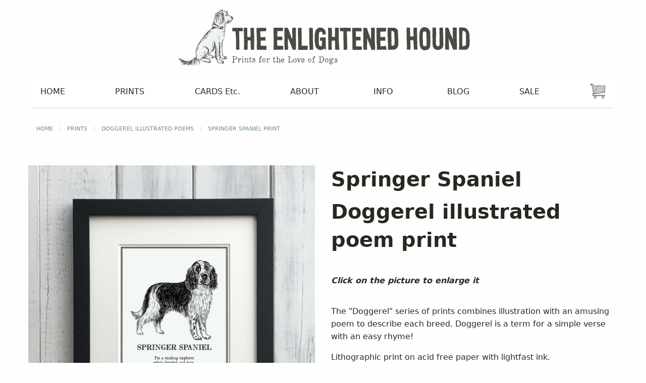

--- FILE ---
content_type: text/html; charset=UTF-8
request_url: https://theenlightenedhound.com/gifts-dog-lovers/doggerel-illustrated-poems/springer-spaniel-print/
body_size: 10610
content:
<!doctype html>
<html class="no-js no-touch"  lang="en">
<head>



<script type="application/ld+json">
{
    "@context"    : "https://schema.org/",
    "@type"       : "Product",
    "name"        : "Springer Spaniel Gift Print",
    "description" : "Springer Spaniel illustration and poem print. An original gift for Springer Spaniel lovers from The Enlightened Hound.",
    "brand"       : {
        "@type" : "Brand",
        "name"  : "The Enlightened Hound"
    },
    "offers" : {
        "@type"           : "Offer",
        "price"           : "24.00",
        "priceCurrency"   : "GBP",
        "itemCondition"   : "https://schema.org/NewCondition",
        "availability"    : "https://schema.org/InStock",
        "url"             : "https://www.theenlightenedhound.com/gifts-dog-lovers/doggerel-illustrated-poems/springer-spaniel-print/"
    },
    "image" : [
        "https://images.theenlightenedhound.com/Art/springer-spaniel-print-illustration-poem.jpg"
    ]
    
}
</script>














<meta name="robots" content="index, follow" />
<meta name="description" content="An original gift for Springer Spaniel lovers - a unique illustrated print with an humorous poem about the breed by The Enlightened Hound
">
<meta property="og:type" content="website"/>
<meta property="og:title" content="Springer Spaniel Illustrated Poem Print | The Enlightened Hound"/>
<meta property="og:image" content="https://images.theenlightenedhound.com/Art/springer-spaniel-print-illustration-poem.jpg"/>
<meta property="og:description" content="An original gift for Springer Spaniel lovers - a unique illustrated print with an humorous poem about the breed by The Enlightened Hound
"/>

<meta property="og:url" content="https://www.theenlightenedhound.com/gifts-dog-lovers/doggerel-illustrated-poems/springer-spaniel-print/"/>
<link rel="canonical" href="https://www.theenlightenedhound.com/gifts-dog-lovers/doggerel-illustrated-poems/springer-spaniel-print/" />












    <meta charset="utf-8" />
	<title>Springer Spaniel Gift | Personalised Illustrated Poem Print</title>

	<meta http-equiv="x-ua-compatible" content="ie=edge" />
    <meta name="viewport" content="width=device-width, initial-scale=1.0, viewport-fit=cover" />

	<meta name="theme-version" content="6.23.2" />
	<meta name="foundation-version" content="6.9.0" />

	
<link href="/vibracartpro/vcpopup.css?rwcache=790884958" rel="stylesheet" type="text/css">
<script src="https://js.stripe.com/v3/"></script>

<meta http-equiv="Content-Type" content="text/html; charset=utf-8" />
		<meta name="generator" content="RapidWeaver" />
		<link rel="apple-touch-icon" sizes="167x167" href="https://www.theenlightenedhound.com/resources/medium.png" />
<link rel="apple-touch-icon" sizes="180x180" href="https://www.theenlightenedhound.com/resources/Dog-Silhouette-Web-Icon-180.png" />
<link rel="apple-touch-icon" sizes="152x152" href="https://www.theenlightenedhound.com/resources/small.png" />
<link rel="mask-icon" href="https://www.theenlightenedhound.com/resources/Dog-Silhouette-Web-Icon.svg" color="rgba(255,255,255,1.00)" /><link rel="icon" type="image/png" href="https://www.theenlightenedhound.com/resources/favicon_medium.png" sizes="32x32" />
<link rel="icon" type="image/png" href="https://www.theenlightenedhound.com/resources/favicon_small.png" sizes="16x16" />
<link rel="icon" type="image/png" href="https://www.theenlightenedhound.com/resources/favicon_large.png" sizes="64x64" />


	

	<link rel="stylesheet" type="text/css" media="all" href="../../../rw_common/themes/foundation6/consolidated.css?rwcache=790884958" />
		

	<template id="plugin-header">
        		<link rel='stylesheet' type='text/css' media='all' href='../../../rw_common/plugins/stacks/stacks.css?rwcache=790884958' />
		<link rel='stylesheet' type='text/css' media='all' href='files/stacks_page_page121.css?rwcache=790884958' />
        <script type='text/javascript' charset='utf-8' src='../../../rw_common/plugins/stacks/jquery-2.2.4.min.js?rwcache=790884958'></script>
        
        
        
		  <link rel="stylesheet" href="../../../rw_common/plugins/stacks/utility.css?rwcache=790884958" /> 

		<script type='text/javascript' charset='utf-8' src='files/stacks_page_page121.js?rwcache=790884958'></script>
        <meta name="formatter" content="Stacks v4.3.0 (6300)" >
		<meta class="stacks 4 stack version" id="ws.foundation.topbar" name="Top Bar" content="6.11.11">
		<meta class="stacks 4 stack version" id="ws.foundation.styles.textcolors" name="Text Colors" content="6.11.11">
		<meta class="stacks 4 stack version" id="ws.foundation.vcell" name="Row" content="6.11.11">
		<meta class="stacks 4 stack version" id="ws.foundation.styles.bg" name="Background v6.3.2" content="6.11.11">
		<meta class="stacks 4 stack version" id="ws.foundation.styles.padding" name="Padding" content="6.11.11">
		<meta class="stacks 4 stack version" id="ws.foundation.vgrid" name="Vertical Grid" content="6.11.11">
		<meta class="stacks 4 stack version" id="ws.foundation.grid" name="Columns Pro" content="6.11.11">
		<meta class="stacks 4 stack version" id="ws.foundation.cell.divider" name="Column Divider" content="6.11.11">
		<meta class="stacks 4 stack version" id="ws.foundation.styles.menu" name="Menu Styles" content="6.11.11">
		<meta class="stacks 4 stack version" id="ws.foundation.utilityclasses" name="Utility Classes" content="6.11.11">
		<meta class="stacks 4 stack version" id="ws.seohelper.basics" name="SEO Basics" content="2.10.0">
		<meta class="stacks 4 stack version" id="ws.foundation.styles.height" name="Height" content="6.11.11">
		<meta class="stacks 4 stack version" id="ws.foundation.styles.border" name="Border v6.5.1" content="6.11.11">
		<meta class="stacks 4 stack version" id="ws.foundation.cell" name="Column" content="6.11.11">
		<meta class="stacks 4 stack version" id="ws.foundation.fontstyle" name="Font Style v6.5.1" content="6.11.11">
		<meta class="stacks 4 stack version" id="ws.foundation.drilldown" name="Drilldown" content="6.11.11">
		<meta class="stacks 4 stack version" id="ws.foundation.link" name="Link" content="6.11.11">
		<meta class="stacks 4 stack version" id="ws.foundation.close" name="Close" content="6.11.11">
		<meta class="stacks 4 stack version" id="ws.foundation.styles.color" name="Component Colors" content="6.11.11">
		<meta class="stacks 4 stack version" id="ws.foundation.launcher" name="Launcher" content="6.11.11">
		<meta class="stacks 4 stack version" id="ws.foundation.picture.warehouse" name="Source - Warehouse" content="6.11.11">
		<meta class="stacks 4 stack version" id="ws.foundation.css" name="CSS" content="6.11.11">
		<meta class="stacks 4 stack version" id="ws.foundation.submenu" name="SubMenu" content="6.11.11">
		<meta class="stacks 4 stack version" id="ws.foundation.sticky" name="Sticky" content="6.11.11">
		<meta class="stacks 4 stack version" id="ws.foundation.picture" name="Picture" content="6.11.11">
		<meta class="stacks 4 stack version" id="ws.foundation.1col" name="1 Column" content="6.11.11">
		<meta class="stacks 4 stack version" id="ws.foundation.lightbox" name="Lightbox" content="6.11.11">
		<meta class="stacks 4 stack version" id="ws.foundation.menu" name="Menu" content="6.11.11">
		<meta class="stacks 4 stack version" id="ws.foundation.styles.border3" name="Border" content="6.11.11">
		<meta class="stacks 4 stack version" id="com.joeworkman.stacks.tardis.s3" name="Tardis" content="1.8.1">
		<meta class="stacks 4 stack version" id="com.marathia.stacks.browserupdate" name="BrowserUpdate" content="1.5.2">
		<meta class="stacks 4 stack version" id="ws.foundation.styles.fontcolor" name="Font Color v6.8.9" content="6.11.11">
		<meta class="stacks 4 stack version" id="ws.foundation.styles.bg2" name="Background v6.7.5" content="6.11.11">
		<meta class="stacks 4 stack version" id="ws.foundation.3col" name="3 Columns" content="6.11.11">
		<meta class="stacks 4 stack version" id="ws.foundation.text" name="Text" content="6.11.11">
		<meta class="stacks 4 stack version" id="ws.foundation.styles.topbar" name="Top Bar Styles" content="6.11.11">
		<meta class="stacks 4 stack version" id="ws.foundation.styles" name=" Site Styles" content="6.11.11">
		<meta class="stacks 4 stack version" id="ws.seohelper.sd.product" name="Structured Data - Product" content="2.10.0">
		<meta class="stacks 4 stack version" id="com.vibralogix.vibracartprobutton" name="Button" content="1.4.0">
		<meta class="stacks 4 stack version" id="ws.foundation.divider" name="Divider" content="6.11.11">
		<meta class="stacks 4 stack version" id="ws.foundation.styles.bg4" name="Background" content="6.11.11">
		<meta class="stacks 4 stack version" id="ws.foundation.styles.position" name="Position v6.10.10" content="6.11.11">
		<meta class="stacks 4 stack version" id="ws.foundation.menu.item" name="Menu Item" content="6.11.11">
		<meta class="stacks 4 stack version" id="ws.foundation.titlebar" name="Title Bar" content="6.11.11">
		<meta class="stacks 4 stack version" id="ws.foundation.container" name=" Container" content="6.11.11">
		<meta class="stacks 4 stack version" id="ws.foundation.styles.width" name="Width" content="6.11.11">
		<meta class="stacks 4 stack version" id="ws.foundation.header" name="Header" content="6.11.11">
		<meta class="stacks 4 stack version" id="ws.foundation.html" name="HTML" content="6.11.11">
		<meta class="stacks 4 stack version" id="ws.foundation.rwbreadcrumbs" name="RW Breadcrumbs" content="6.11.11">
		<meta class="stacks 4 stack version" id="ws.foundation.swatch" name="Swatches" content="6.11.11">
		<meta class="stacks 4 stack version" id="ws.foundation.2col" name="2 Columns" content="6.11.11">
		<meta class="stacks 4 stack version" id="ws.seohelper" name="SEO Meta Tags" content="2.10.0">
		<meta class="stacks 4 stack version" id="ws.pen" name="Pen" content="1.7.0">
		<meta class="stacks 4 stack version" id="ws.foundation.group" name="Group" content="6.11.11">
		

	</template>

	<script integrity="sha384-L6Plmo9wRdbut7vf9+1Uod3iRjzt/Q3BvxIIr3SGZQlQh47LOxwfUSL/APINqgi7">const pluginHeader=document.getElementById("plugin-header").content.cloneNode(!0),pluginScripts=Array.from(pluginHeader.querySelectorAll("script")).filter((e=>!e.outerHTML.match(/jquery-\d\.\d\.\d\.min\.js/))),pluginStyles=Array.from(pluginHeader.querySelectorAll("link"));!function(){const e="127.0.0.1"===location.hostname,t=e=>e+"?v="+Math.random().toString(36).substring(2,15);pluginScripts.map((r=>(e&&r.hasAttribute("src")&&(r.src=t(r.src)),r)));let r=!1;const n=r=>{if("stylesheet"!==r.rel)return void document.head.appendChild(r);const n=["stacks_page_page"];for(const e of n)if(r.href.match(e))return void document.write(r.outerHTML);e&&(r.href=t(r.href)),r.media="print",r.addEventListener("load",(e=>e.target.media="all"),{once:!0}),document.head.appendChild(r)};for(const e of pluginStyles)"preload"!==e.rel&&(e.href.match("stacks.css")||(e.href.match("fa5pro.css")&&(r=!0),e.href.match("js-fa5pro.css")||!0===r&&e.href.match("font-awesome.min.css")||n(e)));const o=e=>{const t=document.createElement("link");t.rel="preload",t.as="script",t.href=e.src,document.head.appendChild(t)},c=pluginScripts.filter((e=>e.hasAttribute("src")));for(const e of c)o(e)}();</script>

    <link rel="preload" as="script" href="../../../rw_common/themes/foundation6/foundation.js?rwcache=790884958" />
    <link rel="preload" as="script" href="../../../rw_common/themes/foundation6/jquery.min.js?rwcache=790884958" />
    <link rel="preload" as="script" href="../../../rw_common/themes/foundation6/what-input.min.js?rwcache=790884958" />

	
	<!-- 23/01/2026 -->
</head>

<body class="antialiased">


<div id='stacks_out_1' class='stacks_top'><div id='stacks_in_1' class=''>




<div id='stacks_out_2' class='stacks_out'><div id='stacks_in_2' class='stacks_in '> <div class='slice empty out'><div class='slice empty in'></div></div>  
   
   
 
 
 
   
  
 
 
  
  
 
 
  
  
    
 
 
 
 
 
 
    
 
 
 
  
  
 
 
 
  
  
 
  
  
  
  
 
 
 
 
  
     
 
 
 
 
 
  
 
 
 
    
  <div class='slice empty out'><div class='slice empty in'></div></div>   
<div id='stacks_out_2_79' class='stacks_out'><div id='stacks_in_2_79' class='stacks_in '><div id='stacks_out_2_79_3' class='stacks_out'><div id='stacks_in_2_79_3' class='stacks_in com_marathia_stacks_browserupdate_stack'><!-- Start of BrowserUpdate Stack v1.5.2 -->



	<script> 
	var $buoop = {
		required:{i:11, e:11, f:65, o:55, s:12, c:70},
		reminder: 24,
		reminderClosed: 168,
		
		
		
		text: '<b>Your web browser ({brow_name}) is out of date.</b> This could mean that this website will not function properly on your device. Update your browser for more security, speed and the best website experience. <br> <a{up_but}>Update your browser</a> or <a{ignore_but}>Ignore</a>',
				
		newwindow: true,
		url: null,
		noclose: false,
		nomessage: false,
		no_permanent_hide: true,
		style: 'top',
		shift_page_down: true,
		insecure: true,
		unsupported: true,
		notify_esr: false,
		api:2019.02
		}; 
	function $buo_f(){ 
		var e = document.createElement('script'); 
		e.src = 'https://browser-update.org/update.min.js'; 
		document.body.appendChild(e);
	};
		try {document.addEventListener('DOMContentLoaded', $buo_f,false)}
		catch(e){window.attachEvent('onload', $buo_f)}
	</script>

	



<!-- End of BrowserUpdate Stack --></div></div></div></div></div></div><div id='stacks_out_3' class='stacks_out'><div id='stacks_in_3' class='stacks_in '><header        class='container  show-for-medium overflow-hidden  text-center  '>  <div class="grid-container p:0">    <a href="../../../" title="HOME">   <picture class=" stacks_in_3_4"  oncontextmenu="return false;">   <source type="image/svg+xml" srcset='https://images.theenlightenedhound.com/Art/logo.svg'>    
   <img class="   " loading="eager" srcset='https://images.theenlightenedhound.com/Art/logo.svg' src="https://images.theenlightenedhound.com/Art/logo.svg" alt="The Enlightened Hound" draggable="false" />      </picture>   </a>   
  </div>  </header> 
</div></div><div id='stacks_out_1176' class='stacks_out'><div id='stacks_in_1176' class='stacks_in '><div        class='container  show-for-small-only overflow-hidden pin-top w:full  '>  <div class="grid-container">     <picture class="show-for-small-only stacks_in_1176_3"  oncontextmenu="return false;"> <div class='slice empty out'><div class='slice empty in'></div></div>   <img class="show-for-small-only  w:full pin-top-logo" loading="eager" srcset='https://images.theenlightenedhound.com/Art/logo-small.svg' src="https://images.theenlightenedhound.com/Art/logo-small.svg" alt="" draggable="false" />      </picture>    
<div        class='container   overflow-hidden pin-top-cart  '>  <div class="grid-container">  <img src="/vibracartpro/cartimage_darkgray.svg" style="height: 2em; cursor: pointer;" onclick="showCart(); return(false);"> 
  </div>  </div> 
<div class="title-bar   ham-col title-bar-height wh-title-bck" data-responsive-toggle="topbarstacks_in_1176_10" data-hide-for="never">  <button class="menu-icon" type="button" data-toggle="topbarstacks_in_1176_10"></button>   <div class="title-bar-title" data-toggle="topbarstacks_in_1176_10"></div>   </div> <nav id="topbarstacks_in_1176_10" class="top-bar mui-behind   " > <div class="top-bar-left">   <style>   .top-bar, .top-bar ul { 
background-color: white;
}
   </style>   
  
<nav>  <ul class='menu drilldown vertical style-active  medium-horizontal show-for-small-only mob-menu-col mob-menu-border align-left   '  data-responsive-menu="drilldown medium-dropdown"   data-back-button="&lt;li class&#x3D;&quot;js-drilldown-back&quot;&gt;&lt;a tabindex&#x3D;&quot;0&quot;&gt;Back&lt;/a&gt;&lt;/li&gt;" data-back-button-position="top" data-close-on-click="false" data-scroll-top="false" data-scroll-top-offset="0" data-animation-duration="500" data-animation-easing="swing" data-animate-height="true" data-auto-height="true" data-parent-link="false" >   <li class="  "    > <a href="../../../" title="HOME">HOME</a>  </li> 
<li class="  "    > <a href="../../../gifts-dog-lovers/" title="PRINTS">PRINTS</a>  </li> 
<li class="  "    > <a href="../../../dog-cards/" title="CARDS">CARDS Etc.</a>  </li> 
<li class=" is-dropdown-submenu-parent "    > <a href="javascript:void(0)">ABOUT</a>  <ul class="menu submenu vertical nested "> <li class="  "    > <a href="../../../about-debbie-kendall/" title="About Me">About Me</a>  </li> 
<li class="  "    > <a href="../../../about-debbie-kendall/inspiration/" title="My Inspiration">My Inspiration</a>  </li> 
<li class="  "    > <a href="../../../about-debbie-kendall/printmaking-process/" title="My Printmaking Process">My Printmaking Process</a>  </li> 
<li class="  "    > <a href="../../../about-debbie-kendall/what-are-original-prints/" title="What is a Print?">What is a Print?</a>  </li> 
 </ul>  
 </li> 
<li class=" is-dropdown-submenu-parent "    > <a href="javascript:void(0)">INFO</a>  <ul class="menu submenu vertical nested "> <li class="  "    > <a href="../../../contact-debbie-kendall/" title="CONTACT">Contact Me</a>  </li> 
<li class="  "    > <a href="../../../delivery-information/" title="Delivery Info">Shipping Info</a>  </li> 
<li class="  "    > <a href="../../../trade-stockists/" title="TRADE">Trade</a>  </li> 
<li class="  "    > <a href="../../../press/" title="PRESS">Press</a>  </li> 
<li class="  "    > <a href="../../../collaborations/" title="COLLABORATIONS">Collaborations</a>  </li> 
 </ul>  
 </li> 
<li class="  "    > <a href="../../../blog/" title="BLOG">BLOG</a>  </li> 
<li class="  "    > <a href="../../../sale/" title="SALE">SALE</a>  </li> 
 </ul> </nav> 
</div> </nav>  
  </div>  </div> 
</div></div><div id='stacks_out_1177' class='stacks_out'><div id='stacks_in_1177' class='stacks_in '><nav        class='container  show-for-medium overflow-visible   '>  <div class="grid-container">   <div data-sticky-container id="stacks_in_1177_3"> <div class="sticky "  data-margin-top="0.00"  data-sticky-on="small" data-stick-to="top"  data-top-anchor="stacks_in_1177_3"    data-sticky>   <div class="title-bar  align-justify top-bar-bck" data-responsive-toggle="topbarstacks_in_1177_5" data-hide-for="medium">   <div class="title-bar-title" data-toggle="topbarstacks_in_1177_5"></div>   </div>  <nav id="topbarstacks_in_1177_5" class="top-bar mui-behind       top-bar-bck mm-bck-border" >  <div class="top-bar-left"><nav>  <ul class='menu drilldown vertical style-active  medium-horizontal show-for-medium main-menu-styles mm-submenu-border mm-bck-border align-justify align-middle  '  data-responsive-menu="drilldown medium-dropdown"   data-back-button="&lt;li class&#x3D;&quot;js-drilldown-back&quot;&gt;&lt;a tabindex&#x3D;&quot;0&quot;&gt;Back&lt;/a&gt;&lt;/li&gt;" data-back-button-position="top" data-close-on-click="true" data-scroll-top="false" data-scroll-top-offset="0" data-animation-duration="500" data-animation-easing="swing" data-animate-height="true" data-auto-height="true" data-parent-link="false" >   <li class="  "    > <a href="../../../" title="HOME">HOME</a>  </li> 
<li class="  "    > <a href="../../../gifts-dog-lovers/" title="PRINTS">PRINTS</a>  </li> 
<li class="  "    > <a href="../../../dog-cards/" title="CARDS">CARDS Etc.</a>  </li> 
<li class=" is-dropdown-submenu-parent "    > <a href="javascript:void(0)">ABOUT</a>  <ul class="menu submenu vertical nested "> <li class="  "    > <a href="../../../about-debbie-kendall/" title="About Me">About Me</a>  </li> 
<li class="  "    > <a href="../../../about-debbie-kendall/inspiration/" title="My Inspiration">My Inspiration</a>  </li> 
<li class="  "    > <a href="../../../about-debbie-kendall/printmaking-process/" title="My Printmaking Process">My Printmaking Process</a>  </li> 
<li class="  "    > <a href="../../../about-debbie-kendall/what-are-original-prints/" title="What is a Print?">What is a Print?</a>  </li> 
 </ul>  
 </li> 
<li class=" is-dropdown-submenu-parent "    > <a href="javascript:void(0)">INFO</a>  <ul class="menu submenu vertical nested "> <li class="  "    > <a href="../../../contact-debbie-kendall/" title="CONTACT">Contact Me</a>  </li> 
<li class="  "    > <a href="../../../delivery-information/" title="Delivery Info">Shipping Info</a>  </li> 
<li class="  "    > <a href="../../../trade-stockists/" title="TRADE">Trade & Stockists</a>  </li> 
<li class="  "    > <a href="../../../press/" title="PRESS">Press</a>  </li> 
<li class="  "    > <a href="../../../collaborations/" title="COLLABORATIONS">Collaborations</a>  </li> 
 </ul>  
 </li> 
<li class="  "    > <a href="../../../blog/" title="BLOG">BLOG</a>  </li> 
<li class="  "    > <a href="../../../sale/" title="SALE">SALE</a>  </li> 
<li class="  "    > <a href="javascript:void(0)"><img src="/vibracartpro/cartimage_darkgray.svg" style="height: 2em; cursor: pointer;" onclick="showCart(); return(false);"></a>  </li> 
 </ul> </nav> 
</div>   </nav>  
  </div> </div>  
  </div>  </nav> 
</div></div><div id='stacks_out_1178' class='stacks_out'><div id='stacks_in_1178' class='stacks_in '><div        class='container  show-for-small-only overflow-hidden   '>  <div class="grid-container">  <div class='grid-x    grid-margin-x  grid-padding-x       text-left  '> <div class="cell small-12 medium-auto "> <nav class="rwbreadcrumb-wrapper pt:32">  <ul class="breadcrumbs"><li><a href="../../../">HOME</a></li><li><a href="../../../gifts-dog-lovers/">PRINTS</a></li><li><a href="../../../gifts-dog-lovers/doggerel-illustrated-poems/">Doggerel Illustrated Poems</a></li><li><a href="./">Springer Spaniel Print</a></li></ul>   </nav> 
 </div> </div> 
  </div>  </div> 
</div></div><div id='stacks_out_1179' class='stacks_out'><div id='stacks_in_1179' class='stacks_in '><div        class='container  show-for-medium overflow-hidden   '>  <div class="grid-container">  <div class='grid-x    grid-margin-x  grid-padding-x       text-left  '> <div class="cell small-12 medium-auto "> <nav class="rwbreadcrumb-wrapper pt:32">  <ul class="breadcrumbs"><li><a href="../../../">HOME</a></li><li><a href="../../../gifts-dog-lovers/">PRINTS</a></li><li><a href="../../../gifts-dog-lovers/doggerel-illustrated-poems/">Doggerel Illustrated Poems</a></li><li><a href="./">Springer Spaniel Print</a></li></ul>   </nav> 
 </div> </div> 
  </div>  </div> 
</div></div><div id='stacks_out_1209' class='stacks_out'><div id='stacks_in_1209' class='stacks_in '>



    
    




</div></div><main        class='container   overflow-hidden pt:32  '>  <div class="grid-container">  




<div class='grid-x     grid-padding-x grid-padding-y         stacks_in_1102 '> <div  class='cell  small-12 medium-auto             stacks_in_1104'> <div class='grid-x   align-center        show-for-small-only  text-center  '> <div class="cell small-12 medium-auto ">  <h1 class='     pt:32 text-center  '   >Springer Spaniel</h1> 
 <h2 class='      text-center  '   >Doggerel illustrated poem print</h2> 
 </div> </div> 
<div class="launcher "  data-open="lightbox1"    role="button" aria-label="Open Lightbox">   <picture class=" stacks_in_1142"  oncontextmenu="return false;"> <div class='slice empty out'><div class='slice empty in'></div></div>   <img class=" float-center  " loading="eager" srcset='https://images.theenlightenedhound.com/Art/springer-spaniel-print-illustration-poem.jpg' src="https://images.theenlightenedhound.com/Art/springer-spaniel-print-illustration-poem.jpg" alt="Springer Spaniel Doggerel Illustrated Poem Art Print | The Enlightened Hound" draggable="false" />      </picture>    
</div> 
<div id="lightbox1" class="reveal large " data-overlay="true" data-animation-in="fade-in" data-animation-out="fade-out" data-close-on-click="true" data-close-on-esc="true" data-multiple-opened="false" data-deep-link="true" data-reset-on-close="true"    data-reveal> <button class="close-button " aria-label="Close Lightbox" type="button" data-close> <span aria-hidden="true">&times;</span> </button> 
   <picture class=" stacks_in_1140"  oncontextmenu="return false;"> <div class='slice empty out'><div class='slice empty in'></div></div>   <img class=" float-center  " loading="eager" srcset='https://images.theenlightenedhound.com/Art/springer-spaniel-print-illustration-poem.jpg' src="https://images.theenlightenedhound.com/Art/springer-spaniel-print-illustration-poem.jpg" alt="Springer Spaniel Doggerel Illustrated Poem Art Print | The Enlightened Hound" draggable="false" />      </picture>    
 </div> 
 </div> 
<div  class='cell  small-12 medium-auto  small-order-1 medium-order-1          stacks_in_1121'> <div class='grid-x           hide-for-small-only   '> <div class="cell small-12 medium-auto ">  <h1 class='      text-left  '   >Springer Spaniel</h1> 
 <h2 class='      text-left  '   >Doggerel illustrated poem print</h2> 
<div class='text pt:32   text-left  '> <p><strong><em>Click on the picture to enlarge it</em></strong></p> </div> 
 </div> </div> 
<div class='grid-x           hide-for-medium-only   '> <div class="cell small-12 medium-auto "> <div class='text pt:20    '> <p>The &quot;Doggerel&quot; series of prints combines illustration with an amusing poem to describe each breed. Doggerel is a term for a simple verse with an easy rhyme!</p>

<p>Lithographic print on acid free paper with lightfast ink. </p>

<p>Fits a standard 8 x 10 inch frame.</p> </div> 
 </div> </div> 
 </div> 
 </div> 
  </div>  </main> 
<main        class='container  show-for-medium-only overflow-hidden   '>  <div class="grid-container">  <div class='grid-x              '> <div class="cell small-12 medium-auto "> <div class='text pt:20    '> <p>The &quot;Doggerel&quot; series of prints combines illustration with an amusing poem to describe each breed. Doggerel is a term for a simple verse with an easy rhyme!</p>

<p>Lithographic print on acid free paper with lightfast ink. </p>

<p>Fits a standard 8 x 10 inch frame.</p> </div> 
 </div> </div> 
  </div>  </main> 
<div id='stacks_out_908' class='stacks_out'><div id='stacks_in_908' class='stacks_in '><section        class='container   overflow-hidden pt:32  '>  <div class="grid-container">  <div style="height:100%" class='grid-y       align-center      quote-height quote-bck'> <div class='cell shrink      align-self-bottom  text-left   quote-padding'>    <picture class=" stacks_in_908_4"  oncontextmenu="return false;">   <source type="image/jpeg" srcset=''>    
   <img class="   quote-marks" loading="eager" srcset='https://images.theenlightenedhound.com/Art/quote-marks-opening.png' src="https://images.theenlightenedhound.com/Art/quote-marks-opening.png" alt="opening quote mark illustration" draggable="false" />      </picture>    
 </div> 
<div class='cell shrink          '> <div class='text     '> <h5 id="weboughtthisforfriendswithaspringerspaniel.sheactuallycriedwhenwegaveittoher.theyhaveaspringernowandalsohadtwooldersistersthattheyhadtohaveputdown.youneverforgetthedogsthatyouhaveloved"><em>We bought this for friends with a Springer Spaniel. She actually cried when we gave it to her. They have a Springer now and also had two older sisters that they had to have put down. You never forget the dogs that you have loved!!</em></h5> </div> 
 </div> 
<div class='cell shrink medium-shrink large-shrink    align-self-top  text-right   '> <div class='text    text-right  '> <p>Stephanie (UK)</p> </div> 
 </div> 
<div class='cell shrink medium-shrink large-shrink    align-self-top  text-right   '>    <picture class=" stacks_in_908_20"  oncontextmenu="return false;"> <div class='slice empty out'><div class='slice empty in'></div></div>   <img class="   quote-marks" loading="eager" srcset='https://images.theenlightenedhound.com/Art/quote-marks-closing.png' src="https://images.theenlightenedhound.com/Art/quote-marks-closing.png" alt="closing quote mark illustration" draggable="false" />      </picture>    
 </div> 
 </div> 
  </div>  </section> 
</div></div><div id='stacks_out_1161' class='stacks_out'><div id='stacks_in_1161' class='stacks_in '><section        class='container   overflow-hidden   '>  <div class="grid-container">     <picture class=" stacks_in_1161_3"  oncontextmenu="return false;"> <div class='slice empty out'><div class='slice empty in'></div></div>   <img class="   pt:32" loading="eager" srcset='https://images.theenlightenedhound.com/Art/free-delivery-shipping-illustration.jpg' src="https://images.theenlightenedhound.com/Art/free-delivery-shipping-illustration.jpg" alt="" draggable="false" />      </picture>    
  </div>  </section> 
</div></div><div id='stacks_out_1180' class='stacks_out'><div id='stacks_in_1180' class='stacks_in '><main        class='container   overflow-hidden pt:20  '>  <div class="grid-container">  <div class='grid-x     grid-padding-x grid-padding-y   align-justify align-top  text-left    stacks_in_1180_3 '> <div  class='cell         align-self-top  text-left    stacks_in_1180_5'>  <h3 class='       '   >Personalise your print</h3> 
   <picture class=" stacks_in_1180_10"  oncontextmenu="return false;"> <div class='slice empty out'><div class='slice empty in'></div></div>   <img class="   " loading="eager" srcset='https://images.theenlightenedhound.com/Art/personalised-dog-print-gift.jpg' src="https://images.theenlightenedhound.com/Art/personalised-dog-print-gift.jpg" alt="Personalised Doggerel Print | The Enlightened Hound" draggable="false" />      </picture>    
<div class='text pt:20    '> <p>You can personalise your Doggerel print with a short hand written dedication.</p>

<p>This is written in pencil, below the image, next to my signature (like the example above).</p>

<p>If you don't want your print personalised it will be titled with the breed name.</p> </div> 
<div class='grid-x           show-for-small-only   '> <div class="cell small-12 medium-auto "> <hr class=""/> 
 </div> </div> 
 </div> 
<div class='cell shrink grid-divider-wrapper align-self-stretch  stacks_in_1180_14'> <div class="grid-divider "></div> </div> 
<div  class='cell         align-self-top  text-left    stacks_in_1180_15'>  <h3 class='       '   >Gift wrap your print</h3> 
<div id='stacks_out_1180_19' class='stacks_out'><div id='stacks_in_1180_19' class='stacks_in '>   <picture class=" stacks_in_1180_19_2"  oncontextmenu="return false;"> <div class='slice empty out'><div class='slice empty in'></div></div>   <img class="   " loading="eager" srcset='https://images.theenlightenedhound.com/Art/dog-lover-gift-print.jpg' src="https://images.theenlightenedhound.com/Art/dog-lover-gift-print.jpg" alt="Gift wrapped Doggerel print | The Enlightened Hound" draggable="false" />      </picture>    
</div></div><div class='text pt:20    '> <p>If your print is a present, I can send it directly to the lucky recipient, gift wrapped with a hand stamped card with your own message. Gift wrapping is free of charge.</p> </div> 
 </div> 
 </div> 
<hr class=""/> 
  </div>  </main> 
</div></div><main        class='container   overflow-hidden   '>  <div class="grid-container">   <h2 class='     pt:8  '   >Choose your print</h2> 
<div class='grid-x     grid-padding-x grid-padding-y   align-justify align-top  text-left    stacks_in_1186 '> <div  class='cell         align-self-top  text-left    stacks_in_1187'> <div id='stacks_out_1207' class='stacks_out'><div id='stacks_in_1207' class='stacks_in '><div class='text     '> <p><strong>Mounted &amp; Ready to Frame<br/>Ships to UK, USA, Canada &amp; Australia</strong></p>

<h2>£24</h2>

<ul>
<li>Fits a standard 8 x 10 inch frame.</li>
<li>Ships with an off-white, acid-free mount and conservation grade backing board in a cellophane bag.</li>
<li>Mount size: 8 x 10 inches.</li>
</ul> </div> 
</div></div>
<!-- Vibracart Pro: Button v1.4.0 by Vibralogix -->
<form class="vcaddtocart">
<div data-vc-type="addtocart" data-vc-id="D-SSP" data-vc-currency="GBP"></div>
<input type="submit" class="vcbuybutton" value="VC BUTTON">
</form>
<!-- End Vibracart Pro: Button --><div class='grid-x           show-for-small-only   '> <div class="cell small-12 medium-auto "> <hr class=""/> 
 </div> </div> 
 </div> 
<div class='cell shrink grid-divider-wrapper align-self-stretch  stacks_in_1195'> <div class="grid-divider "></div> </div> 
<div  class='cell         align-self-top  text-left    stacks_in_1196'> <div id='stacks_out_1208' class='stacks_out'><div id='stacks_in_1208' class='stacks_in '><div class='text     '> <p><strong>Framed<br/>UK Addresses Only</strong></p>

<h2>£40</h2>

<ul>
<li>Solid wood black painted frame with glass and mounted print.</li>
<li>Frame is 9 x 11 inches / 23 x 28 cms</li>
<li>Ready to hang.</li>
</ul> </div> 
</div></div>
<!-- Vibracart Pro: Button v1.4.0 by Vibralogix -->
<form class="vcaddtocart">
<div data-vc-type="addtocart" data-vc-id="D-SSP-F" data-vc-currency="GBP"></div>
<input type="submit" class="vcbuybutton" value="VC BUTTON">
</form>
<!-- End Vibracart Pro: Button --> </div> 
 </div> 
  </div>  </main> 
<div id='stacks_out_1211' class='stacks_out'><div id='stacks_in_1211' class='stacks_in '><div        class='container   overflow-hidden   '>  <div class="grid-container">    <a href="../../../dog-cards/" title="CARDS Etc.">   <picture class=" stacks_in_1211_3"  oncontextmenu="return false;"> <div class='slice empty out'><div class='slice empty in'></div></div>   <img class=" float-center  " loading="auto" srcset='https://images.theenlightenedhound.com/Art/greeting-card-sale-print-page-wide.jpg' src="https://images.theenlightenedhound.com/Art/greeting-card-sale-print-page-wide.jpg" alt="Greeting Card Sale Banner" draggable="false" />      </picture>   </a>   
  </div>  </div> 
</div></div><section        class='container   overflow-hidden   '>  <div class="grid-container">   <h3 class='     pt:32  '   >More good ideas for Springer Spaniel lovers</h3> 
<div class='grid-x      grid-padding-x grid-padding-y     pt:32  '> <div class="cell small-12 medium-auto ">   <a href="../../../gifts-dog-lovers/personalised-prints/springer-spaniel/" title="Springer Spaniel Dog Tag">   <picture class=" stacks_in_1038"  oncontextmenu="return false;"> <div class='slice empty out'><div class='slice empty in'></div></div>   <img class="   pb:20" loading="eager" srcset='https://images.theenlightenedhound.com/Art/springer-spaniel-illustrated-art.jpg' src="https://images.theenlightenedhound.com/Art/springer-spaniel-illustrated-art.jpg" alt="Springer Spaniel Illustrated Art Print | The Enlightened Hound" draggable="false" />      </picture>   </a>   
<div id='stacks_out_1162' class='stacks_out'><div id='stacks_in_1162' class='stacks_in '><div class='text     '> <p>&quot;Dog Tag&quot; design prints combining hand drawn letters with illustration. Acid-free, archival fine art print in your choice of colour.
<strong>£40</strong></p> </div> 
</div></div> </div> <div class="cell small-12 medium-auto ">   <a href="../../../gifts-dog-lovers/rescue-dog-art-print/" title="Rhyme of a Rescue Dog Fine Art Print">   <picture class=" stacks_in_1090"  oncontextmenu="return false;"> <div class='slice empty out'><div class='slice empty in'></div></div>   <img class="   pb:20" loading="eager" srcset='https://images.theenlightenedhound.com/Art/rescue-dog-art-print.jpg' src="https://images.theenlightenedhound.com/Art/rescue-dog-art-print.jpg" alt="Rescue Dog Fine Art Print | The Enlightened Hound" draggable="false" />      </picture>   </a>   
<div id='stacks_out_1164' class='stacks_out'><div id='stacks_in_1164' class='stacks_in '><div class='text     '> <p>Rhyme of a Rescue Dog fine art print of an original mixed media artwork is a heartfelt 'ode of gratitude' to all those who have let a rescue dog into their hearts and homes. <strong>From £39</strong></p> </div> 
</div></div> </div> </div> 
  </div>  </section> 
<div id='stacks_out_18' class='stacks_out'><div id='stacks_in_18' class='stacks_in '><section        class='container   overflow-hidden  text-center  '>  <div class="grid-container">    <a href="http://eepurl.com/gyKYFD" target="_blank" title="Newsletter Sign Up">   <picture class=" stacks_in_18_3"  oncontextmenu="return false;"> <div class='slice empty out'><div class='slice empty in'></div></div>   <img class=" float-center  pt:32" loading="eager" srcset='https://images.theenlightenedhound.com/Art/newsletter-sign-upB.jpg' src="https://images.theenlightenedhound.com/Art/newsletter-sign-upB.jpg" alt="Newsletter Sign Up Illustration | The Enlightened Hound" draggable="false" />      </picture>   </a>   
  </div>  </section> 
</div></div><div id='stacks_out_10' class='stacks_out'><div id='stacks_in_10' class='stacks_in '><footer        class='container   overflow-hidden pt:32 footer pb:32 text-center  '>  <div class="grid-container">  <div class='grid-x       grid-padding-y     pt:32  '> <div class="cell small-12 medium-4 "> <div class='text    text-left  '> <p><strong>QUICK LINKS</strong></p> </div> 
<nav>  <ul class='menu   vertical   footer align-left  text-left  '  >   <li class="  "    > <a href="../../../" title="HOME">Home</a>  </li> 
<li class="  "    > <a href="../../../gifts-dog-lovers/" title="PRINTS">All Prints</a>  </li> 
<li class="  "    > <a href="../../../dog-cards/" title="CARDS">All Cards</a>  </li> 
<li class="  "    > <a href="../../../contact-debbie-kendall/" title="CONTACT">Contact Me</a>  </li> 
<li class="  "    > <a href="../../../delivery-information/" title="Delivery Info">Delivery Info</a>  </li> 
 </ul> </nav> 
 </div> <div class="cell small-12 medium-4 "> <div class='text    text-left  '> <p><strong>TRADE, PRESS &amp; COLLABORATIONS</strong></p> </div> 
<nav>  <ul class='menu   vertical   footer align-left  text-left  '  >   <li class="  "    > <a href="../../../trade-stockists/" title="TRADE">Trade</a>  </li> 
<li class="  "    > <a href="../../../press/" title="PRESS">Press</a>  </li> 
<li class="  "    > <a href="../../../collaborations/" title="COLLABORATIONS">Collaborations</a>  </li> 
 </ul> </nav> 
 </div> <div class="cell small-12 medium-4 "> <div class='text    text-left  '> <p><strong>FOLLOW ME</strong></p> </div> 
  
 
 
  
<div class="text-left  ">  <a href="https://facebook.com/theenlightenedhound" role="button" target="_blank" class="button tiny        radius       social-button facebook"        aria-label="Visit my Facebook Page"    ><span class="show-for-sr">Visit my Facebook Page</span><span aria-hidden="true"><svg version="1.1" height="20" viewBox="0 0 320 512" xmlns="http://www.w3.org/2000/svg" xmlns:xlink="http://www.w3.org/1999/xlink"><path d="M279.14,288l14.22,-92.66h-88.91v-60.13c0,-25.35 12.42,-50.06 52.24,-50.06h40.42v-78.89c0,-5.32907e-15 -36.68,-6.26 -71.75,-6.26c-73.22,0 -121.08,44.38 -121.08,124.72v70.62h-81.39v92.66h81.39v224h100.17v-224Z" fill="#fff"></path></svg></span></a>   </div> 
<div class="text-left  ">  <a href="https://instagram.com/theenlightenedhound" role="button" target="_blank" class="button tiny        radius       social-button instagram"        aria-label="Visit my Instagram Page"    ><span class="show-for-sr">Visit my Instagram Page</span><span aria-hidden="true"><svg version="1.1" height="20" viewBox="0 0 448 512" xmlns="http://www.w3.org/2000/svg" xmlns:xlink="http://www.w3.org/1999/xlink"><path d="M224.1,141c-63.6,0 -114.9,51.3 -114.9,114.9c0,63.6 51.3,114.9 114.9,114.9c63.6,0 114.9,-51.3 114.9,-114.9c0,-63.6 -51.3,-114.9 -114.9,-114.9Zm0,189.6c-41.1,0 -74.7,-33.5 -74.7,-74.7c0,-41.2 33.5,-74.7 74.7,-74.7c41.2,0 74.7,33.5 74.7,74.7c0,41.2 -33.6,74.7 -74.7,74.7Zm146.4,-194.3c0,14.9 -12,26.8 -26.8,26.8c-14.9,0 -26.8,-12 -26.8,-26.8c0,-14.8 12,-26.8 26.8,-26.8c14.8,0 26.8,12 26.8,26.8Zm76.1,27.2c-1.7,-35.9 -9.9,-67.7 -36.2,-93.9c-26.2,-26.2 -58,-34.4 -93.9,-36.2c-37,-2.1 -147.9,-2.1 -184.9,0c-35.8,1.7 -67.6,9.9 -93.9,36.1c-26.3,26.2 -34.4,58 -36.2,93.9c-2.1,37 -2.1,147.9 0,184.9c1.7,35.9 9.9,67.7 36.2,93.9c26.3,26.2 58,34.4 93.9,36.2c37,2.1 147.9,2.1 184.9,0c35.9,-1.7 67.7,-9.9 93.9,-36.2c26.2,-26.2 34.4,-58 36.2,-93.9c2.1,-37 2.1,-147.8 0,-184.8Zm-47.8,224.5c-7.8,19.6 -22.9,34.7 -42.6,42.6c-29.5,11.7 -99.5,9 -132.1,9c-32.6,0 -102.7,2.6 -132.1,-9c-19.6,-7.8 -34.7,-22.9 -42.6,-42.6c-11.7,-29.5 -9,-99.5 -9,-132.1c0,-32.6 -2.6,-102.7 9,-132.1c7.8,-19.6 22.9,-34.7 42.6,-42.6c29.5,-11.7 99.5,-9 132.1,-9c32.6,0 102.7,-2.6 132.1,9c19.6,7.8 34.7,22.9 42.6,42.6c11.7,29.5 9,99.5 9,132.1c0,32.6 2.7,102.7 -9,132.1Z" fill="#fff"></path></svg></span></a>   </div> 
 
 </div> </div> 
  </div>  </footer> 
</div></div><div id='stacks_out_11' class='stacks_out'><div id='stacks_in_11' class='stacks_in '><footer        class='container   overflow-hidden  text-right  '>  <div class="grid-container p:0">  <div class='text    text-center medium-text-right '> <p>© Debbie Kendall | The Enlightened Hound</p> </div> 
  </div>  </footer> 
</div></div></div></div><!--  -->
<!--  -->



<script async src="../../../rw_common/themes/foundation6/what-input.min.js?rwcache=790884958"></script>
<script src="../../../rw_common/themes/foundation6/jquery.min.js?rwcache=790884958"></script>
<script integrity="sha384-LhLG2dDsbyGi75OY57kTvI/WowYrKuxeYai9iS1yqYwOPQX7qD1lOw0qMBa2Xh/J">for(const o of pluginScripts)document.write(o.outerHTML);</script>
<script integrity="sha384-BFzxG6ij/HP+1InLX57rEA5TpDIb8xIeQFChGPYQ0eoQgHLpXwuEuBi0+G6uxBt+">if("object"==typeof stacks&&"function"==typeof stacks.jQuery)var jQuery=stacks.jQuery,$=jQuery;</script>
<script src="../../../rw_common/themes/foundation6/foundation.js?rwcache=790884958"></script>

<script integrity="sha384-qRDjLKBnurzIEk3LoUNl2PqqiI2LI+34U5RuRRHWvJeEw8XGQWNOea741DzP0/YB">$(document).foundation();</script>
<script type="text/javascript" src="/vibracartpro/vcsettingspopup.js?rwcache=790884958"></script>
<script type="text/javascript" src="/vibracartpro/vibracart.js?rwcache=790884958"></script>
<script type="text/javascript">
startcart();
</script></body>
</html>


--- FILE ---
content_type: text/html; charset=UTF-8
request_url: https://theenlightenedhound.com/vibracartpro/getproductdata.php
body_size: 725
content:
{"decimalseparator":".","thousandseparator":"","products":[{"id":"D-SSP","type":"addtocart","optionformat":"vertical","quantityfield":0,"currency":"GBP","enabled":true,"btnlabeloverride":"","btnlabeldisoverride":"","pricenum":["24.00"],"price":["£24.00"],"quantity":[1],"buttonhtml":"\u003Cinput type=\u0022hidden\u0022 name=\u0022vibracartcmd\u0022 value=\u0022addcart\u0022\u003E\u003Cinput type=\u0022hidden\u0022 name=\u0022item_number\u0022 value=\u0022D-SSP\u0022\u003E\u003Cinput type=\u0022hidden\u0022 name=\u0022currency_code\u0022 value=\u0022GBP\u0022\u003E\u003Ctable class=\u0022vcproductoptions\u0022\u003E\n\u003Ctr\u003E\n\u003Ctd class=\u0022vcproductoptionlabel\u0022\u003E\u003Cinput type=\u0022hidden\u0022 name=\u0022on0\u0022 value=\u0022Is this item a gift? Gift wrapping is free of charge!\u0022\u003EIs this item a gift? Gift wrapping is free of charge!\u003C\/td\u003E\n\u003C\/tr\u003E\n\u003Ctr\u003E\n\u003Ctd\u003E\n\u003Cselect onchange=\u0022ITEMPRICECHANGE(\u0027£\u0027,2,\u0027.\u0027,\u0027\u0027,0);\u0022 name=\u0022os0\u0022\u003E\n\u003Coption data-vc-adjust=\u00220.00\u0022 value=\u0022No\u0022\u003ENo\u003C\/option\u003E\n\u003Coption data-vc-adjust=\u00220.00\u0022 value=\u0022Yes\u0022\u003EYes\u003C\/option\u003E\n\u003C\/select\u003E\n\u003C\/td\u003E\n\u003C\/tr\u003E\n\u003Ctr\u003E\n\u003Ctd class=\u0022vcproductoptionlabel\u0022\u003E\u003Cinput type=\u0022hidden\u0022 name=\u0022on1\u0022 value=\u0022Optional print personalisation? Written in pencil under the image (up to 6 words)\u0022\u003EOptional print personalisation? Written in pencil under the image (up to 6 words)\u003C\/td\u003E\n\u003C\/tr\u003E\n\u003Ctr\u003E\n\u003Ctd\u003E\u003Cinput type=\u0022text\u0022 name=\u0022os1\u0022\u003E\u003C\/td\u003E\n\u003C\/tr\u003E\n\u003Ctr\u003E\n\u003Ctd class=\u0022vcproductoptionlabel\u0022\u003E\u003Cinput type=\u0022hidden\u0022 name=\u0022on2\u0022 value=\u0022Is the print a gift? Add your gift message here\u0022\u003EIs the print a gift? Add your gift message here\u003C\/td\u003E\n\u003C\/tr\u003E\n\u003Ctr\u003E\n\u003Ctd\u003E\u003Cinput type=\u0022text\u0022 name=\u0022os2\u0022\u003E\u003C\/td\u003E\n\u003C\/tr\u003E\n\u003C\/table\u003E\n"},{"id":"D-SSP-F","type":"addtocart","optionformat":"vertical","quantityfield":0,"currency":"GBP","enabled":true,"btnlabeloverride":"","btnlabeldisoverride":"","pricenum":["40.00"],"price":["£40.00"],"quantity":[1],"buttonhtml":"\u003Cinput type=\u0022hidden\u0022 name=\u0022vibracartcmd\u0022 value=\u0022addcart\u0022\u003E\u003Cinput type=\u0022hidden\u0022 name=\u0022item_number\u0022 value=\u0022D-SSP-F\u0022\u003E\u003Cinput type=\u0022hidden\u0022 name=\u0022currency_code\u0022 value=\u0022GBP\u0022\u003E\u003Ctable class=\u0022vcproductoptions\u0022\u003E\n\u003Ctr\u003E\n\u003Ctd class=\u0022vcproductoptionlabel\u0022\u003E\u003Cinput type=\u0022hidden\u0022 name=\u0022on0\u0022 value=\u0022Is this item a gift? Gift wrapping is free of charge!\u0022\u003EIs this item a gift? Gift wrapping is free of charge!\u003C\/td\u003E\n\u003C\/tr\u003E\n\u003Ctr\u003E\n\u003Ctd\u003E\n\u003Cselect onchange=\u0022ITEMPRICECHANGE(\u0027£\u0027,2,\u0027.\u0027,\u0027\u0027,0);\u0022 name=\u0022os0\u0022\u003E\n\u003Coption data-vc-adjust=\u00220.00\u0022 value=\u0022No\u0022\u003ENo\u003C\/option\u003E\n\u003Coption data-vc-adjust=\u00220.00\u0022 value=\u0022Yes\u0022\u003EYes\u003C\/option\u003E\n\u003C\/select\u003E\n\u003C\/td\u003E\n\u003C\/tr\u003E\n\u003Ctr\u003E\n\u003Ctd class=\u0022vcproductoptionlabel\u0022\u003E\u003Cinput type=\u0022hidden\u0022 name=\u0022on1\u0022 value=\u0022Optional print personalisation? Written in pencil under the image (up to 6 words)\u0022\u003EOptional print personalisation? Written in pencil under the image (up to 6 words)\u003C\/td\u003E\n\u003C\/tr\u003E\n\u003Ctr\u003E\n\u003Ctd\u003E\u003Cinput type=\u0022text\u0022 name=\u0022os1\u0022\u003E\u003C\/td\u003E\n\u003C\/tr\u003E\n\u003Ctr\u003E\n\u003Ctd class=\u0022vcproductoptionlabel\u0022\u003E\u003Cinput type=\u0022hidden\u0022 name=\u0022on2\u0022 value=\u0022Is the print a gift? Add your gift message here\u0022\u003EIs the print a gift? Add your gift message here\u003C\/td\u003E\n\u003C\/tr\u003E\n\u003Ctr\u003E\n\u003Ctd\u003E\u003Cinput type=\u0022text\u0022 name=\u0022os2\u0022\u003E\u003C\/td\u003E\n\u003C\/tr\u003E\n\u003C\/table\u003E\n"}],"taxinclusive":"0","vccartimages":"https:\/\/theenlightenedhound.com\/vibracartpro\/..\/vccartimages\/","stockquantity":[],"status":true,"message":""}

--- FILE ---
content_type: text/css
request_url: https://theenlightenedhound.com/vibracartpro/vcpopup.css?rwcache=790884958
body_size: 8520
content:
/*
  Main Cart styles
*/

div.vibracart{  
  position: fixed;   /*  this is controlled by cartposition in settings.js   */
  overflow: hidden;
	visibility: hidden;
	padding: 0 0 0 0;
	margin: 0 0 0 0;
  line-height: normal;
	border: #aaaaaa solid 1px;
  border-radius: 5px;
	background-color: white;
	z-index: 1999;
	-webkit-box-shadow: 10px 10px 5px 0px rgba(0, 0, 0, 0.3);
  -moz-box-shadow: 10px 10px 5px 0px rgba(0, 0, 0, 0.3);
  box-shadow: 10px 10px 5px 0px rgba(0, 0, 0, 0.1);
}

div.vibracart_content{
  padding: 0 0 0 0;
  margin: 0 0 0 0;
/*
  overflow: scroll;
*/
  overflow-x: hidden;
  overflow-y: auto;
  background-image: none;
  background-repeat: no-repeat;
  background-position: center;
  border-top: solid #aaaaaa 1px;
  border-bottom: solid #aaaaaa 1px;
}
div.vibracart_fade{
  overflow: hidden;
	visibility: hidden;
	padding: 0 0 0 0;
	margin: 0 0 0 0;
	background-color: white;
}
div.vibracart_waiting{
  position: fixed;   /*  Don't adjust as this is controlled by cartposition in settings.js   */
  overflow: hidden;
  visibility: hidden;
	padding: 0 0 0 0;
	margin: 0 0 0 0;
	background-image: none;
  background-color: transparent;
  background-repeat: no-repeat;
  background-position: center;
  z-index: 2000;
}
div.vibracart_alert{
  position: fixed;   /*  Don't adjust as this is controlled by cartposition in settings.js   */
  overflow: hidden;
  visibility: hidden;
  padding: 0;
	margin: 0 0 0 0;
  z-index: 2001;
}
p.vibracart_alerterror{
	text-align: center;
	font-family: Arial, Helvetica, sans-serif;
	font-size: 14pt;
	color: red;
	font-weight: bold;
  line-height: 20px;
  background-color: transparent;
  height: 100%;
  display: table-cell;
  vertical-align: middle;
  padding: 0 10px 0 10px;
}
p.vibracart_alertmessage{
  text-align: center;
  font-family: Arial, Helvetica, sans-serif;
  font-size: 14pt;
  color: navy;
  font-weight: bold;
  line-height: 20px;
  background-color: transparent;
  height: 100%;
  display: table-cell;
  vertical-align: middle;
  padding: 0 10px 0 10px;
}
div.vibracart_header{
  overflow: hidden;
	padding: 0 0 0 0;
	margin: 0 0 0 0;
  background-color: #ededed;
  box-sizing: border-box;
  width: 100%;
}
div.vibracart_title{
  float: left;
  overflow: hidden;
  width: calc(100% - 1.5em);
	text-align: center;
	font-family: Arial, Helvetica, sans-serif;
	font-size: 16px;
	color: black;
	font-weight: normal;
  padding-top: 1px;
  margin-left: 5px;
}
div.vibracart_closebutton{
  overflow: hidden;
  margin-right: 5px;
  background-color: transparent;
  color: black;
  font-family: Arial, Helvetica, sans-serif;
  font-size: 20px;
  font-weight: normal;
  cursor: pointer;
  float: right;
}
div.vibracart_footer{
  overflow: visible;
	padding: 10px 0 0px 0;
	margin: 0 0 0 0;
  background-color: #ededed;
  box-sizing: border-box;
  width: 100%;
  font-size: 12px;
}
div.vibracart_continuebutton{
  overflow: hidden;
  float: left;
	padding: 0 0 0 0;
	margin: 0px 0px 0 5px;
  background-color: transparent;
}

/* Button from http://www.bestcssbuttongenerator.com */
button.vibracart_continuebutton {
  background:-webkit-gradient(linear, left top, left bottom, color-stop(0.05, #f5f5f5), color-stop(1, #f5f5f5));
  background:-moz-linear-gradient(top, #f5f5f5 5%, #f5f5f5 100%);
  background:-webkit-linear-gradient(top, #f5f5f5 5%, #f5f5f5 100%);
  background:-o-linear-gradient(top, #f5f5f5 5%, #f5f5f5 100%);
  background:-ms-linear-gradient(top, #f5f5f5 5%, #f5f5f5 100%);
  background:linear-gradient(to bottom, #f5f5f5 5%, #f5f5f5 100%);
  filter:progid:DXImageTransform.Microsoft.gradient(startColorstr='#f5f5f5', endColorstr='#f5f5f5',GradientType=0);
  background-color:#f5f5f5;
  -moz-border-radius: 5px;
  -webkit-border-radius: 5px;
  border-radius: 0px;
  display:inline-block;
  cursor:pointer;
  color: black;
  font: normal normal normal 12px Arial, Helvetica, sans-serif;
  padding: 3px 8px;
  margin: 0 0 1px 0;
  text-decoration:none;
  border: solid #aaaaaa 1px;
  outline: none;
}
button.vibracart_continuebutton:hover {
  background:-webkit-gradient(linear, left top, left bottom, color-stop(0.05, #f5f5f5), color-stop(1, #f5f5f5));
  background:-moz-linear-gradient(top, #f5f5f5 5%, #f5f5f5 100%);
  background:-webkit-linear-gradient(top, #f5f5f5 5%, #f5f5f5 100%);
  background:-o-linear-gradient(top, #f5f5f5 5%, #f5f5f5 100%);
  background:-ms-linear-gradient(top, #f5f5f5 5%, #f5f5f5 100%);
  background:linear-gradient(to bottom, #f5f5f5 5%, #f5f5f5 100%);
  filter:progid:DXImageTransform.Microsoft.gradient(startColorstr='#f5f5f5', endColorstr='#f5f5f5',GradientType=0);
  background-color:#f5f5f5;
}
button.vibracart_continuebutton:active {
  position:relative;
  top:1px;
}
/* End of button */


div.vibracart_updatebutton{
  overflow: hidden;
  float: left;
	padding: 0 0 0 0;
	margin: 0px 0px 0 5px;
  background-color: transparent;
}

/* Button from http://www.bestcssbuttongenerator.com */
button.vibracart_updatebutton {
  background:-webkit-gradient(linear, left top, left bottom, color-stop(0.05, #f5f5f5), color-stop(1, #f5f5f5));
  background:-moz-linear-gradient(top, #f5f5f5 5%, #f5f5f5 100%);
  background:-webkit-linear-gradient(top, #f5f5f5 5%, #f5f5f5 100%);
  background:-o-linear-gradient(top, #f5f5f5 5%, #f5f5f5 100%);
  background:-ms-linear-gradient(top, #f5f5f5 5%, #f5f5f5 100%);
  background:linear-gradient(to bottom, #f5f5f5 5%, #f5f5f5 100%);
  filter:progid:DXImageTransform.Microsoft.gradient(startColorstr='#f5f5f5', endColorstr='#f5f5f5',GradientType=0);
  background-color:#f5f5f5;
  -moz-border-radius: 5px;
  -webkit-border-radius: 5px;
  border-radius: 0px;
  display:inline-block;
  cursor:pointer;
  color: #FFFFFF;
  font: normal normal normal 12px Arial, Helvetica, sans-serif;
  padding: 3px 8px;
  margin: 0 0 1px 0;
  text-decoration:none;
  border: solid #aaaaaa 1px;
  outline: none;
}
button.vibracart_updatebutton:hover {
  background:-webkit-gradient(linear, left top, left bottom, color-stop(0.05, #f5f5f5), color-stop(1, #f5f5f5));
  background:-moz-linear-gradient(top, #f5f5f5 5%, #f5f5f5 100%);
  background:-webkit-linear-gradient(top, #f5f5f5 5%, #f5f5f5 100%);
  background:-o-linear-gradient(top, #f5f5f5 5%, #f5f5f5 100%);
  background:-ms-linear-gradient(top, #f5f5f5 5%, #f5f5f5 100%);
  background:linear-gradient(to bottom, #f5f5f5 5%, #f5f5f5 100%);
  filter:progid:DXImageTransform.Microsoft.gradient(startColorstr='#f5f5f5', endColorstr='#f5f5f5',GradientType=0);
  background-color:#f5f5f5;
}
button.vibracart_updatebutton:active {
  position:relative;
  top:1px;
}
/* End of button */


div.vibracart_paypalcheckoutbutton{
  overflow: hidden;
  float: right;
  padding: 0 0 0 0;
  margin: 0px 5px 0px 0;
  height: 100%;
/*  background-color: transparent;*/
}

/* Button from http://www.bestcssbuttongenerator.com */
button.vibracart_paypalcheckoutbutton {
  background:-webkit-gradient(linear, left top, left bottom, color-stop(0.05, #FF8C00), color-stop(1, #FF8C00));
  background:-moz-linear-gradient(top, #FF8C00 5%, #FF8C00 100%);
  background:-webkit-linear-gradient(top, #FF8C00 5%, #FF8C00 100%);
  background:-o-linear-gradient(top, #FF8C00 5%, #FF8C00 100%);
  background:-ms-linear-gradient(top, #FF8C00 5%, #FF8C00 100%);
  background:linear-gradient(to bottom, #FF8C00 5%, #FF8C00 100%);
  background-color:#FF8C00;
  -moz-border-radius: 5px;
  -webkit-border-radius: 5px;
  border-radius: 0px;
  display:inline-block;
  cursor:pointer;
  color: #FFFFFF;
  font: normal normal bold 12px Arial, Helvetica, sans-serif;
  padding: 3px 8px;
  margin: 0 0 1px 0;
  text-decoration:none;
  border: solid #FF8C00 1px;
  outline: none;
  background-repeat: no-repeat;
  background-position: center;
  background-size: auto;
}
button.vibracart_paypalcheckoutbutton:hover {
  background:-webkit-gradient(linear, left top, left bottom, color-stop(0.05, #FF8C00), color-stop(1, #FF8C00));
  background:-moz-linear-gradient(top, #FF8C00 5%, #FF8C00 100%);
  background:-webkit-linear-gradient(top, #FF8C00 5%, #FF8C00 100%);
  background:-o-linear-gradient(top, #FF8C00 5%, #FF8C00 100%);
  background:-ms-linear-gradient(top, #FF8C00 5%, #FF8C00 100%);
  background:linear-gradient(to bottom, #FF8C00 5%, #FF8C00 100%);
  filter:progid:DXImageTransform.Microsoft.gradient(startColorstr='#FF8C00', endColorstr='#FF8C00',GradientType=0);
  background-color:#FF8C00;
  background-repeat: no-repeat;
  background-position: center;
  background-size: auto;

}
button.vibracart_paypalcheckoutbutton:active {
  position:relative;
  top:1px;
}
/* End of button */

div.vibracart_stripecheckoutbutton{
  overflow: hidden;
  float: right;
  padding: 0 0 0 0;
  margin: 0px 5px 0px 0;
  height: 100%;
/*  background-color: transparent;*/
}

/* Button from http://www.bestcssbuttongenerator.com */
button.vibracart_stripecheckoutbutton {
  background:-webkit-gradient(linear, left top, left bottom, color-stop(0.05, #FF8C00), color-stop(1, #FF8C00));
  background:-moz-linear-gradient(top, #FF8C00 5%, #FF8C00 100%);
  background:-webkit-linear-gradient(top, #FF8C00 5%, #FF8C00 100%);
  background:-o-linear-gradient(top, #FF8C00 5%, #FF8C00 100%);
  background:-ms-linear-gradient(top, #FF8C00 5%, #FF8C00 100%);
  background:linear-gradient(to bottom, #FF8C00 5%, #FF8C00 100%);
  background-color:#FF8C00;
  -moz-border-radius: 5px;
  -webkit-border-radius: 5px;
  border-radius: 0px;
  display:inline-block;
  cursor:pointer;
  color: #FFFFFF;
  font: normal normal bold 12px Arial, Helvetica, sans-serif;
  padding: 3px 8px;
  margin: 0 0 1px 0;
  text-decoration:none;
  border: solid #FF8C00 1px;
  outline: none;
  background-repeat: no-repeat;
  background-position: center;
  background-size: auto;
}
button.vibracart_stripecheckoutbutton:hover {
  background:-webkit-gradient(linear, left top, left bottom, color-stop(0.05, #FF8C00), color-stop(1, #FF8C00));
  background:-moz-linear-gradient(top, #FF8C00 5%, #FF8C00 100%);
  background:-webkit-linear-gradient(top, #FF8C00 5%, #FF8C00 100%);
  background:-o-linear-gradient(top, #FF8C00 5%, #FF8C00 100%);
  background:-ms-linear-gradient(top, #FF8C00 5%, #FF8C00 100%);
  background:linear-gradient(to bottom, #FF8C00 5%, #FF8C00 100%);
  filter:progid:DXImageTransform.Microsoft.gradient(startColorstr='#FF8C00', endColorstr='#FF8C00',GradientType=0);
  background-color:#FF8C00;
  background-repeat: no-repeat;
  background-position: center;
  background-size: auto;  
}
button.vibracart_stripecheckoutbutton:active {
  position:relative;
  top:1px;
}
/* End of button */

div.vibracart_total{
  float: right;
  display: table-cell;
  vertical-align: middle;
  padding: 0;
	margin: 0px 7px 5px 0;
 	font-family: Arial, Helvetica, sans-serif;
	font-size: 12pt;
	color: black;
	font-weight: bold;
}
div.vibracart_terms{
  overflow: visible;
	padding: 0px 0 0 0;
	margin: 0 0 0 0;
  background-color: #ededed;
  width: 100%;
  box-sizing: border-box;
  text-align: left;
}
div.vibracart_termscheckbox{
  overflow: hidden;
  float: left;
	padding: 0 0 0 0;
	margin: 2px 0 0 2px;
  background-color: transparent;
}
.vccheckbox{
  width: 14px;
  height: 14px;  
  margin: 10px 0px 0px 5px;
  position: relative;
  display: inline;
  float: left;
}
.vccheckbox input {
    opacity: 0;
    z-index: 1000; /* needed in one case */
    position: absolute;
}
.vccheckbox label {
    cursor: pointer;
    position: absolute;
    width: 14px;
    height: 14px;
    top: 0;
    left: 0;
    background: white;
    border:1px solid #aaaaaa;
}
.vccheckbox label:after {
    opacity: 0;
    content: '';
    position: absolute;
    width: 8px;
    height: 4px;
    background: transparent;
    top: 3px;
    left: 2px;
    border: 3px solid #333;
    border-top: none;
    border-right: none;
    transform: rotate(-45deg);
}
.vccheckbox label:hover::after {
    opacity: 0;
}

.vccheckbox input[type=checkbox]+label{
  margin:0;
}

.vccheckbox input[type=checkbox]:checked + label:after {
    opacity: 1;
}

div.vibracart_termslink{
  overflow: hidden;
	padding: 0 0 0 6px;
	margin: 0 0 0 0;
  background-color: transparent;
  display: table-cell;
  vertical-align: middle;
  line-height: 1.1em;
}
a.vibracart_termslink{
	font-family: Arial, Helvetica, sans-serif;
	font-size: 10pt;
	color: black;
	font-weight: normal;
	text-decoration:underline;
  background-color: transparent;
  text-shadow: none;
}
/*If not terms link*/
span.vibracart_termslink{
  font-family: Arial, Helvetica, sans-serif;
  font-size: 10pt;
  color: black;
  font-weight: normal;
  background-color: transparent;
  text-shadow: none;
}
div.vibracart_coupon{
  overflow: visible;
	padding: 8px 0 0 0;
	margin: 0 0 0 0;
  background-color: #ededed;
  width: 100%;
  box-sizing: border-box;
  text-align: left;
}
input.vibracart_coupontextbox[type="text"]{
	font-family: Arial, Helvetica, sans-serif;
	font-size: 10pt;
	color: black;
	font-weight: normal;
	text-align: left;
	margin: 0px 0px 0px 5px;
	padding: 0px 0px 0px 3px;
	width: 8em;
	background-color: white;
	border: solid #aaaaaa 1px;
	height: 18px;
  vertical-align: middle;
  outline:none;
  display: inline;
}
/* Button from http://www.bestcssbuttongenerator.com */
button.vibracart_applybutton {
  background:-webkit-gradient(linear, left top, left bottom, color-stop(0.05, #f5f5f5), color-stop(1, #f5f5f5));
  background:-moz-linear-gradient(top, #f5f5f5 5%, #f5f5f5 100%);
  background:-webkit-linear-gradient(top, #f5f5f5 5%, #f5f5f5 100%);
  background:-o-linear-gradient(top, #f5f5f5 5%, #f5f5f5 100%);
  background:-ms-linear-gradient(top, #f5f5f5 5%, #f5f5f5 100%);
  background:linear-gradient(to bottom, #f5f5f5 5%, #f5f5f5 100%);
  filter:progid:DXImageTransform.Microsoft.gradient(startColorstr='#f5f5f5', endColorstr='#f5f5f5',GradientType=0);
  background-color:#f5f5f5;
  -moz-border-radius: 5px;
  -webkit-border-radius: 5px;
  border-radius: 0px;
  display:inline-block;
  cursor:pointer;
  color: #000000;
  font: normal normal normal 10px Arial, Helvetica, sans-serif;
  padding: 2px 5px 0px 5px;
  margin: 0px 0px 0px 0px;
  text-decoration:none;
  border: solid #aaaaaa 1px;
  height: 18px;
  vertical-align: middle;
  outline:none;
  line-height: 1em;
}
button.vibracart_applybutton:hover {
  background:-webkit-gradient(linear, left top, left bottom, color-stop(0.05, #f5f5f5), color-stop(1, #f5f5f5));
  background:-moz-linear-gradient(top, #f5f5f5 5%, #f5f5f5 100%);
  background:-webkit-linear-gradient(top, #f5f5f5 5%, #f5f5f5 100%);
  background:-o-linear-gradient(top, #f5f5f5 5%, #f5f5f5 100%);
  background:-ms-linear-gradient(top, #f5f5f5 5%, #f5f5f5 100%);
  background:linear-gradient(to bottom, #f5f5f5 5%, #f5f5f5 100%);
  filter:progid:DXImageTransform.Microsoft.gradient(startColorstr='#f5f5f5', endColorstr='#f5f5f5',GradientType=0);
  background-color:#f5f5f5;
}
button.vibracart_applybutton:active {
  position:relative;
  top:1px;
}
/* End of button */
.vibracart_table{
  padding: 0 0 0 0;
  margin: 0 0 0 0;
  border-collapse: collapse;
  width: 100%;
  vertical-align: middle;
  border: none;  
/*
  overflow-x: hidden;
  overflow-y: auto;
*/
}
tr.vibracart_item_odd{
  background-color: white;
  border: none;
  border-bottom: solid #dddddd 1px;  
}
tr.vibracart_item_even{
  background-color: #f1f1f1;
	background-color: white;
  border: none;  
  border-bottom: solid #dddddd 1px;  
}

/* Item delete button */
td.vibracart_itemdelete{
  padding-top: 2px;
  padding-bottom: 5px;
  padding-left: 5px;
  padding-right: 0px;
  vertical-align: top;
  width: 10px;
  border: none;
  background-color: transparent;  
}
p.vibracart_itemdelete{
  float: left;
	text-align: left;
	cursor: pointer;
	margin: 0 0 0 0;
	padding: 0 0 0 0;
  color: red;
  font: normal normal normal 13pt Arial, Helvetica, sans-serif;}

img.vibracart_itemdelete{
	margin: 0;
	padding: 0;
	cursor: pointer;
  border: none;
}

p.vibracart_itemremove{
  float: left;
  font-family: Arial, Helvetica, sans-serif;
	font-size: 13pt;
	color: red;
	font-weight: normal;
	text-align: left;
	margin: 0 0 0 0;
	padding: 0 0 0 0;
  line-height: 1;
  width: 100%;
  cursor: pointer;
}

/* Item quantity */
td.vibracart_itemquantity{
  padding-top: 3px;
  padding-bottom: 5px;
  padding-left: 5px;
  padding-right: 0px;
  vertical-align: top;
  text-align: center;
  border: none;
  font-family: Arial, Helvetica, sans-serif;
	font-size: 10pt;
  background-color: transparent;
}
p.vibracart_itemquantity{
  float: left;
	margin: 0 0 10px 0;
	padding: 0 0 0 0;
  width: 100%;
  text-align: center;
  line-height: 1;
}
span.itemqtyshow{
  width: 1.5em;
  display: inline-block;
  background-color: transparent;
  padding: 2px 0 0 0;
}
input.vibracart_itemquantity[type="text"]{
	font-family: Arial, Helvetica, sans-serif;
	font-size: 10pt;
	color: black;
	font-weight: normal;
	text-align: center;
	margin: 0 0 0 0;
	padding: 2px 0 0 0px;
	width: 2em;
	background-color: white;
	border: #aaaaaa solid 1px;
  outline:none;
  background-color: white;
  height: auto;
}
button.vibracart-qtydown {
  font-family: monospace;
  background-color: #CCCCCC;
  border: none;
  color: black;
  padding: 1px;
  text-align: center;
  text-decoration: none;
  display: inline-block;
  font-size: 16px;
  font-weight: normal;
  margin: 0 5px 0 0;
  cursor: pointer;
  border-radius: 50%;
  height: 18px;
  width: 18px;
  vertical-align: top;
  line-height: 1;		
}
button.vibracart-qtyup {
  font-family: monospace;
  background-color: #CCCCCC;
  border: none;
  color: black;
  padding: 1px;
  text-align: center;
  text-decoration: none;
  display: inline-block;
  font-size: 16px;
  font-weight: normal;
  margin: 0 0 0 5px;
  cursor: pointer;
  border-radius: 50%;
  height: 18px;
  width: 18px;
  vertical-align: top;
  line-height: 1;	
}
/* Item Image */
td.vibracart_itemimage{
  padding-top: 8px;
  padding-bottom: 5px;
  padding-left: 5px;
  padding-right: 0px;
  vertical-align: top;
  border: none;
  width: 50px; 
  background-color: transparent; 
}
p.vibracart_itemimage{
  float: left;
	margin: 0 0 0 0;
	padding: 0 0 0 0;
}
img.vibracart_itemimage{
	margin: 0 0 0 0;
	padding: 0 0 0 0;
	background-color: transparent;
	border: #bdbdbd solid 0px;
	width: 100%;
}

/* Item description */
td.vibracart_itemdescription{
  padding-top: 5px;
  padding-bottom: 5px;
  padding-left: 7px;
  padding-right: 0px;
  vertical-align: top;  
  border: none;
  background-color: transparent;  
}
p.vibracart_itemdescription{
  float: left;
	text-align: left;
	font-family: Arial, Helvetica, sans-serif;
	font-size: 10pt;
	color: black;
	font-weight: normal;
  margin: 0 0 0 0;
  line-height: normal;
  padding: 0;
}
a.vibracart_itemdescription{
  float: left;
	text-align: left;
	font-family: Arial, Helvetica, sans-serif;
	font-size: 10pt;
	color: black;
	font-weight: normal;
  margin: 0 0 0 0;
  line-height: normal;
  padding: 0;
  text-decoration:none;
  background-color: transparent;
  text-shadow: none;
}
p.vibracart_itemdiscount{
  float: left;
	text-align: left;
	font-family: Arial, Helvetica, sans-serif;
	font-size: 10pt;
	color: black;
	font-weight: bold;
  margin: 0 0 0 0;
  line-height: normal;
  padding: 0;
}
.itemdiscountdescription{
  color: black;
}
.itemdiscounttotal{
  color: black;
}
.itemdiscountlabel{
  color: black;
}
p.vibracart_itemcoupon{
  float: left;
	text-align: left;
	font-family: Arial, Helvetica, sans-serif;
	font-size: 10pt;
	color: black;
	font-weight: bold;
  margin: 0 0 0 0;
  line-height: normal;
  padding: 0;
}
.coupondescription{
  color: black;
}
div.vibracart_itemidclear{
  clear: both;
}
p.vibracart_itemid{
  float: left;
	font-family: Arial, Helvetica, sans-serif;
	font-size: 8pt;
	color: #9C9C9C;
	font-weight: normal;
	text-align: left;
  margin-top: 0;
  margin-bottom: 0;
  margin-left: 0;
  margin-right: 0;
  line-height: normal;
  padding: 0;
}
a.vibracart_itemid{
  float: left;
	font-family: Arial, Helvetica, sans-serif;
	font-size: 8pt;
	color: #9C9C9C;
	font-weight: normal;
	text-align: left;
  margin-top: 0;
  margin-bottom: 0;
  margin-left: 0;
  margin-right: 0;
  line-height: normal;
  padding: 0;
	text-decoration:none;
  background-color: transparent;
  text-shadow: none;
}
a.vibracart_itemid:link{
	color: #9C9C9C;
	text-decoration:none;
}
a.vibracart_itemid:visited{
	color: #9C9C9C;
	text-decoration:none;
}
a.vibracart_itemid:hover{
	color: #9C9C9C;
	text-decoration:none;
}
a.vibracart_itemid:active{
	color: #9C9C9C;
	text-decoration:none;
}
div.vibracart_itemoptionclear1{
  clear: both;
}
p.vibracart_itemoptionname1{
  float: left;
	font-family: Arial, Helvetica, sans-serif;
	font-size: 8pt;
	color: #9C9C9C;
	font-weight: normal;
	text-align: left;
  margin-top: 0;
  margin-bottom: 0;
  margin-left: 0;
  margin-right: 0;
  line-height: normal;
  padding: 0;
}
p.vibracart_itemoptionselection1{
	font-family: Arial, Helvetica, sans-serif;
	font-size: 8pt;
	color: #9C9C9C;
	font-weight: normal;
	text-align: left;
  margin-top: 0;
  margin-bottom: 0;
  margin-left: 0.3em;
  margin-right: 0.3em;
  line-height: normal;
  padding: 0;
}
div.vibracart_itemoptionclear2{
  clear: both;
}
p.vibracart_itemoptionname2{
  float: left;
	font-family: Arial, Helvetica, sans-serif;
	font-size: 8pt;
	color: #9C9C9C;
	font-weight: normal;
	text-align: left;
  margin-top: 0;
  margin-bottom: 0;
  margin-left: 0;
  margin-right: 0;
  line-height: normal;
  padding: 0;
}
p.vibracart_itemoptionselection2{
	font-family: Arial, Helvetica, sans-serif;
	font-size: 8pt;
	color: #9C9C9C;
	font-weight: normal;
	text-align: left;
  margin-top: 0;
  margin-bottom: 0;
  margin-left: 0.3em;
  margin-right: 0.3em;
  line-height: normal;
  padding: 0;
}
div.vibracart_itemoptionclear3{
  clear: both;
}
p.vibracart_itemoptionname3{
  float: left;
	font-family: Arial, Helvetica, sans-serif;
	font-size: 8pt;
	color: #9C9C9C;
	font-weight: normal;
	text-align: left;
  margin-top: 0;
  margin-bottom: 0;
  margin-left: 0;
  margin-right: 0;
  line-height: normal;
  padding: 0;
}
p.vibracart_itemoptionselection3{
	font-family: Arial, Helvetica, sans-serif;
	font-size: 8pt;
	color: #9C9C9C;
	font-weight: normal;
	text-align: left;
  margin-top: 0;
  margin-bottom: 0;
  margin-left: 0.3em;
  margin-right: 0.3em;
  line-height: normal;
  padding: 0;
}
div.vibracart_itemoptionclear4{
  clear: both;
}
p.vibracart_itemoptionname4{
  float: left;
	font-family: Arial, Helvetica, sans-serif;
	font-size: 8pt;
	color: #9C9C9C;
	font-weight: normal;
	text-align: left;
  margin-top: 0;
  margin-bottom: 0;
  margin-left: 0;
  margin-right: 0;
  line-height: normal;
  padding: 0;
}
p.vibracart_itemoptionselection4{
	font-family: Arial, Helvetica, sans-serif;
	font-size: 8pt;
	color: #9C9C9C;
	font-weight: normal;
	text-align: left;
  margin-top: 0;
  margin-bottom: 0;
  margin-left: 0.3em;
  margin-right: 0.3em;
  line-height: normal;
  padding: 0;
}
div.vibracart_itemoptionclear5{
  clear: both;
}
p.vibracart_itemoptionname5{
  float: left;
	font-family: Arial, Helvetica, sans-serif;
	font-size: 8pt;
	color: #9C9C9C;
	font-weight: normal;
	text-align: left;
  margin-top: 0;
  margin-bottom: 0;
  margin-left: 0;
  margin-right: 0;
  line-height: normal;
  padding: 0;
}
p.vibracart_itemoptionselection5{
	font-family: Arial, Helvetica, sans-serif;
	font-size: 8pt;
	color: #9C9C9C;
	font-weight: normal;
	text-align: left;
  margin-top: 0;
  margin-bottom: 0;
  margin-left: 0.3em;
  margin-right: 0.3em;
  line-height: normal;
  padding: 0;
}
div.vibracart_itemoptionclear6{
  clear: both;
}
p.vibracart_itemoptionname6{
  float: left;
	font-family: Arial, Helvetica, sans-serif;
	font-size: 8pt;
	color: #9C9C9C;
	font-weight: normal;
	text-align: left;
  margin-top: 0;
  margin-bottom: 0;
  margin-left: 0;
  margin-right: 0;
  line-height: normal;
  padding: 0;
}
p.vibracart_itemoptionselection6{
	font-family: Arial, Helvetica, sans-serif;
	font-size: 8pt;
	color: #9C9C9C;
	font-weight: normal;
	text-align: left;
  margin-top: 0;
  margin-bottom: 0;
  margin-left: 0.3em;
  margin-right: 0.3em;
  line-height: normal;
  padding: 0;
}
div.vibracart_itemoptionclear7{
  clear: both;
}
p.vibracart_itemoptionname7{
  float: left;
	font-family: Arial, Helvetica, sans-serif;
	font-size: 8pt;
	color: #9C9C9C;
	font-weight: normal;
	text-align: left;
  margin-top: 0;
  margin-bottom: 0;
  margin-left: 0;
  margin-right: 0;
  line-height: normal;
  padding: 0;
}
p.vibracart_itemoptionselection7{
	font-family: Arial, Helvetica, sans-serif;
	font-size: 8pt;
	color: #9C9C9C;
	font-weight: normal;
	text-align: left;
  margin-top: 0;
  margin-bottom: 0;
  margin-left: 0.3em;
  margin-right: 0.3em;
  line-height: normal;
  padding: 0;
}

p.vibracart_itemoptionname8{
  float: left;
  font-family: Arial, Helvetica, sans-serif;
  font-size: 8pt;
  color: #9C9C9C;
  font-weight: normal;
  text-align: left;
  margin-top: 0;
  margin-bottom: 0;
  margin-left: 0;
  margin-right: 0;
  line-height: normal;
  padding: 0;
}
p.vibracart_itemoptionselection8{
  font-family: Arial, Helvetica, sans-serif;
  font-size: 8pt;
  color: #9C9C9C;
  font-weight: normal;
  text-align: left;
  margin-top: 0;
  margin-bottom: 0;
  margin-left: 0.3em;
  margin-right: 0.3em;
  line-height: normal;
  padding: 0;
}
p.vibracart_itemoptionname9{
  float: left;
  font-family: Arial, Helvetica, sans-serif;
  font-size: 8pt;
  color: #9C9C9C;
  font-weight: normal;
  text-align: left;
  margin-top: 0;
  margin-bottom: 0;
  margin-left: 0;
  margin-right: 0;
  line-height: normal;
  padding: 0;
}
p.vibracart_itemoptionselection9{
  font-family: Arial, Helvetica, sans-serif;
  font-size: 8pt;
  color: #9C9C9C;
  font-weight: normal;
  text-align: left;
  margin-top: 0;
  margin-bottom: 0;
  margin-left: 0.3em;
  margin-right: 0.3em;
  line-height: normal;
  padding: 0;
}
/* Item price */
div.vibracart_itempriceclear{
  clear: both;
}
p.vibracart_itemprice{
  float: left;
	font-family: Arial, Helvetica, sans-serif;
	font-size: 8pt;
	color: black;
	font-weight: normal;
	text-align: left;
  margin-top: 0;
  margin-bottom: 0;
  margin-left: 0;
  margin-right: 0;
  line-height: normal;
  padding: 0;
}
/* Item total */
td.vibracart_itemtotal{
  padding-top: 5px;
  padding-bottom: 5px;
  padding-left: 5px;
	padding-right: 9px;
	text-align: right;
	vertical-align: top;
  border: none; 
  background-color: transparent; 
}
p.vibracart_itemtotal{
  float: right;
	font-family: Arial, Helvetica, sans-serif;
	font-size: 10pt;
	color: black;
	font-weight: bold;
	text-align: right;
  line-height: normal;
  padding: 0;
	margin: 0 0 0 0;
}

/* shipping */
p.vibracart_itemshipping{
  float: left;
  text-align: left;
  font-family: Arial, Helvetica, sans-serif;
  font-size: 10pt;
  color: black;
  font-weight: normal;
  margin: 0 0 0 0;
  line-height: normal;
  padding: 0;
}

div.vibracart_shippingnoteclear{
  clear: both;
}

p.vibracart_itemshippingnote{
  float: left;
  text-align: left;
  font-family: Arial, Helvetica, sans-serif;
  font-size: 8pt;
  color: #9C9C9C;
  font-weight: normal;
  margin: 0 0 0 0;
  line-height: normal;
  padding: 0;
}

p.vibracart_itemshippingnote a {
  color: blue;
  text-decoration: underline;
}

/* tax */
p.vibracart_itemtax{
  float: left;
  text-align: left;
  font-family: Arial, Helvetica, sans-serif;
  font-size: 10pt;
  color: black;
  font-weight: normal;
  margin: 0 0 0 0;
  line-height: normal;
  padding: 0;
}

div.vibracart_taxnoteclear{
  clear: both;
}

p.vibracart_itemtaxnote{
  float: left;
  text-align: left;
  font-family: Arial, Helvetica, sans-serif;
  font-size: 8pt;
  color: #9C9C9C;
  font-weight: normal;
  margin: 0 0 0 0;
  line-height: normal;
  padding: 0;
}

p.vibracart_itemtaxnote a {
  color: blue;
  text-decoration: underline;
}

#flyingitem {
  position: absolute;
  visibility: hidden;
  top: 0px;
  left: 0px;
}

div.vcfreecheckoutpage {
  padding: 5px;
  background-color: white;
  width: calc(100% - 10px);
  height: calc(100% - 10px);;
  text-align: left;
  overflow: auto;
}

label.vcfreecheckoutpage {
display: inline-block;
width: 70pt;
color: black; 
font: normal normal bold 10pt Arial, Helvetica, sans-serif;
vertical-align: top;
margin: 5px 0 0 0;
padding:0;
text-transform: none;  
}

span.vcfreecheckoutpage {
color: red; 
font: normal normal bold 10pt Arial, Helvetica, sans-serif;
vertical-align: middle;
margin: 0;
padding:0;
text-transform: none;  
}

input.vcfreecheckoutpage {
border: solid #AAAAAA 1px;
background-image: none;
background-repeat: no-repeat;
background-color:#FFFFFF;
font: normal normal normal 10pt Arial, Helvetica, sans-serif;
color: black;
margin: 0 0 0 0px;
width: calc(100% - 80pt);
max-width: 400px;
-moz-border-radius: 0px;
-khtml-border-radius: 0px;
border-radius: 0px; 
padding: 0.3em 0.3em;
-moz-box-sizing: border-box;
-webkit-box-sizing: border-box;
box-sizing: border-box;
margin-bottom: 5px;
margin-top: 2px;
outline: none;
display: inline-block;
box-sizing: content-box;
height: 1.2em;
}

select.vcfreecheckoutpage {
  border: solid #AAAAAA 1px;
  background-image: none;
  background-repeat: no-repeat;
  background-color: #FFFFFF;
  font: normal normal normal 10pt Arial, Helvetica, sans-serif;
  color: black;
  max-width: 400px;
  -moz-border-radius: 0px;
  -khtml-border-radius:0px;
  border-radius: 0px;
  -moz-box-sizing: border-box;
  -webkit-box-sizing: border-box;
  box-sizing: border-box;
  /*  height: 1.8em; */
  -webkit-appearance: none; 
  -moz-appearance: none;
  appearance: none; 
  background-image: url("data:image/svg+xml;utf8,<svg xmlns='http://www.w3.org/2000/svg' version='1.1' width='32' height='24' viewBox='0 0 32 24'><polygon points='0,0 32,0 16,24' style='fill: rgb%28138, 138, 138%29'></polygon></svg>");
  background-origin: content-box;
  background-position: right -1em center; 
  background-repeat: no-repeat;
  background-size: 9px 6px;
  padding: 0.3em 0.3em;
  padding-right: 1.5em;
  margin-bottom: 5px;
  margin-top: 2px;
  outline: none;
  height: auto;
}
textarea.vcfreecheckoutpage {
  border: solid #AAAAAA 1px;
  background-image: none;
  background-repeat: no-repeat;
  background-color:#FFFFFF;
  font: normal normal normal 10pt Arial, Helvetica, sans-serif;
  color: black;
  margin: 0 0 0 0px;
  width: calc(100% - 80pt);
  max-width: 400px;
  -moz-border-radius: 0px;
  -khtml-border-radius: 0px;
  border-radius: 0px; 
  padding: 0.3em 0.3em;
  -moz-box-sizing: border-box;
  -webkit-box-sizing: border-box;
  box-sizing: border-box;
  margin-bottom: 5px;
  margin-top: 2px;
  outline: none;
  display: inline-block;
  box-sizing: content-box;
  height: 4em;
  resize: none;
}
  

/* Button from http://www.bestcssbuttongenerator.com */
button.vcfreecheckoutpage {
  background:-webkit-gradient(linear, left top, left bottom, color-stop(0.05, #f5f5f5), color-stop(1, #f5f5f5));
  background:-moz-linear-gradient(top, #f5f5f5 5%, #f5f5f5 100%);
  background:-webkit-linear-gradient(top, #f5f5f5 5%, #f5f5f5 100%);
  background:-o-linear-gradient(top, #f5f5f5 5%, #f5f5f5 100%);
  background:-ms-linear-gradient(top, #f5f5f5 5%, #f5f5f5 100%);
  background:linear-gradient(to bottom, #f5f5f5 5%, #f5f5f5 100%);
  filter:progid:DXImageTransform.Microsoft.gradient(startColorstr='#f5f5f5', endColorstr='#f5f5f5',GradientType=0);
  background-color:#f5f5f5;
  -moz-border-radius: 5px;
  -webkit-border-radius: 5px;
  border-radius: 0px;
  display:inline-block;
  cursor:pointer;
  color: #000000;
  font: normal normal normal 10px Arial, Helvetica, sans-serif;
  padding: 2px 5px 0px 5px;
  margin: 3px 0px 0px 0px;
  text-decoration:none;
  border: solid #aaaaaa 1px;
  height: 22px;
  vertical-align: middle;
  outline: none;
  line-height: 1em;
  float: left;
}
button.vcfreecheckoutpage:hover {
  background:-webkit-gradient(linear, left top, left bottom, color-stop(0.05, #f5f5f5), color-stop(1, #f5f5f5));
  background:-moz-linear-gradient(top, #f5f5f5 5%, #f5f5f5 100%);
  background:-webkit-linear-gradient(top, #f5f5f5 5%, #f5f5f5 100%);
  background:-o-linear-gradient(top, #f5f5f5 5%, #f5f5f5 100%);
  background:-ms-linear-gradient(top, #f5f5f5 5%, #f5f5f5 100%);
  background:linear-gradient(to bottom, #f5f5f5 5%, #f5f5f5 100%);
  filter:progid:DXImageTransform.Microsoft.gradient(startColorstr='#f5f5f5', endColorstr='#f5f5f5',GradientType=0);
  background-color:#f5f5f5;
}
button.vcfreecheckoutpage:active {
  position:relative;
  top:1px;
}

/*
  Buy button
*/

input.vcbuybutton {
  width: auto;
  height: 30px;
  background-color: #408EBA;
  border: solid #408EBA 0px;
  border-radius: 0px;
  color: #FFFFFF;
  text-align: center;
  padding: 0 0.5em 0 0.5em;
  margin: 0;
  text-align: center;
  text-decoration: none;
  display: none; /*will be inline-block*/
  font: normal normal bold 16px Arial, Helvetica, sans-serif;
  background-image: none;
  background-size: cover; 
  background-repeat: no-repeat;
  cursor: pointer;
  outline:none;
  white-space: pre-line;
  line-height: .95em;
  transition: .3s;
}

input.vcbuybutton:hover {
  color: #FFFFFF;
  background-color: #408EBA;
  border: solid #408EBA 0px;
}

input.vcbuybutton:disabled {
  opacity:50%;
}

table.vcproductoptions {
  margin-bottom: 10px;
  border: none;
  padding:0;
  border-collapse: collapse;
  background-color: transparent;
}

table.vcproductoptions td, table.vcproductoptions tr {
  border: none;
  padding: 0;
  margin:0;
}

table.vcproductoptions tbody {
  border: none;
  padding: 0;
  margin:0;
}

table.vcproductoptions tbody, table.vcproductoptions td {
  border: none;
  padding-top: 0;
  padding-left: 0;
  padding-right: 5px;
  padding-bottom: 5px;
  margin: 0;
  line-height: 1;
  background-color: transparent;
}

table.vcproductoptions tbody, table.vcproductoptions tr {
  border: none;
  padding: 0;
  margin:0;
  background-color: transparent !important;
}

table.vcproductoptions select, table.vcproductoptions input {
  margin: 0;
  border-width: 1px;
  border-style: solid;
  border-color: black;
  font-family: Arial, Helvetica, sans-serif;
  font-size: 14px;
  color: black;
  background-color: white;
  height: 1.8em;
  padding: 3px;
  box-sizing: border-box;
  -moz-box-sizing: border-box;
  -webkit-box-sizing: border-box;
}

table.vcproductoptions textarea {
  margin: 0;
  border-width: 1px;
  border-style: solid;
  border-color: black;
  font-family: Arial, Helvetica, sans-serif;
  font-size: 14px;
  color: black;
  background-color: white;
  height: 4em;
  padding: 3px;
  box-sizing: border-box;
  -moz-box-sizing: border-box;
  -webkit-box-sizing: border-box;
  resize: none;
}

table.vcproductoptions select {
  -webkit-appearance: menulist;
  -moz-appearance: menulist;
}  

td.vcproductoptionlabel {
  font-family: Arial, Helvetica, sans-serif;
  font-size: 14px;
  color: black;
}

/*
  Other dynamic items
*/

p[data-vc-type="quantityprices"]{
  line-height: 1;
}

input[type="number"].vcproductquantity {
  display: inline;
  width: 3.5em;
  margin-top: 0px;
  margin-bottom: 10px;
  border-width: 1px;
  border-style: solid;
  font-family: Arial, Helvetica, sans-serif;
  font-size: 14px;
  color: black;
  background-color: white;
  border-color: black;
  height: 1.8em;
  padding: 3px;
  box-sizing: border-box;
  -moz-box-sizing: border-box;
  -webkit-box-sizing: border-box;  
}

input[type="number"].vcproductdonation {
  display: inline;
  width: 5em;
  margin-top: 0px;
  margin-bottom: 10px;
  border-width: 1px;
  border-style: solid;
  font-family: Arial, Helvetica, sans-serif;
  font-size: 14px;
  color: black;
  background-color: white;
  border-color: black;
  height: 1.8em;
  padding: 3px;
  box-sizing: border-box;
  -moz-box-sizing: border-box;
  -webkit-box-sizing: border-box;  
}

/*
  Widget styles
*/
div.vibracart_widget{
  position: fixed;
  overflow: hidden;
 	visibility: hidden;
	padding: 0 0 0 0;
	margin: 0 0 0 0;
	border: grey solid 1px;
  background-image: none;
  background-repeat: repeat-x;
  background-position: bottom left;
/*  background: url(widgetgradient.gif) repeat-x; */
  background-color: #EDEDED;
  z-index: 1998;
}
p.vibracart_widget_image{
  text-align: center;
	margin: 5px 0 5px 0;
	cursor: pointer;
  line-height: normal;
  padding: 0;
}
img.vibracart_widget_image{
  padding: 0;
  margin: 0;
  width: 60%;
  margin-left: auto;
  margin-right: auto;
  border: none;
}
p.vibracart_widget_items{
	font-family: Arial, Helvetica, sans-serif;
	font-size: 8pt;
	color: black;
	font-weight: normal;
	text-align: center;
	margin: 5px 0 0 0;
  line-height: normal;
  padding: 0;
}
p.vibracart_widget_total{
	font-family: Arial, Helvetica, sans-serif;
	font-size: 8pt;
	color: black;
	font-weight: bold;
	text-align: center;
	margin: 5px 0 5px 0;
  line-height: normal;
  padding: 0;
}
p.vibracart_widget_view{
	font-family: Arial, Helvetica, sans-serif;
	font-size: 8pt;
	color: black;
	font-weight: normal;
	text-align: center;
	margin: 5px 0 5px 0;
	color: #373737;
  line-height: normal;
  padding: 0;
}
p.vibracart_widget_check{
	font-family: Arial, Helvetica, sans-serif;
	font-size: 8pt;
	color: black;
	font-weight: normal;
	text-align: center;
	margin: 5px 0 5px 0;
	color: #373737;
  line-height: normal;
  padding: 0;
}
a.vibracart_widget_view{
	font-family: Arial, Helvetica, sans-serif;
	font-size: 8pt;
	color: black;
	font-weight: normal;
	text-align: center;
	margin: 5px 0 5px 0;
	color: #373737;
	text-decoration:underline;
  line-height: normal;
  padding: 0;
  background-color: transparent;
  text-shadow: none;
}
a.vibracart_widget_view:link{
	color: #373737;
	text-decoration:underline;
  line-height: normal;
  padding: 0;
}
a.vibracart_widget_view:visited{
	color: #373737;
	text-decoration:underline;
  line-height: normal;
  padding: 0;
}
a.vibracart_widget_view:hover{
	color: #373737;
	text-decoration:underline;
  line-height: normal;
  padding: 0;
}
a.vibracart_widget_view:active{
	color: #373737;
	text-decoration:underline;
  line-height: normal;
  padding: 0;
}
a.vibracart_widget_check{
	font-family: Arial, Helvetica, sans-serif;
	font-size: 8pt;
	color: black;
	font-weight: normal;
	text-align: center;
	margin: 5px 0 5px 0;
	color: #373737;
	text-decoration:underline;
  line-height: normal;
  padding: 0;
  background-color: transparent;
  text-shadow: none;  
}
a.vibracart_widget_check:link{
	color: #373737;
	text-decoration:underline;
  line-height: normal;
  padding: 0;
}
a.vibracart_widget_check:visited{
	color: #373737;
	text-decoration:underline;
  line-height: normal;
  padding: 0;
}
a.vibracart_widget_check:hover{
	color: #373737;
	text-decoration:underline;
  line-height: normal;
  padding: 0;
}
a.vibracart_widget_check:active{
	color: #373737;
	text-decoration:underline;
  line-height: normal;
  padding: 0;
}

/*
  Minicart with circle for items 
*/

div.vccartminicircle {
  width: 100%;
  height: 100%;
  border: none;
  overflow: visible;
  display: block;
  text-align: right;
  position: relative;
  cursor: pointer;
  margin:0;
  padding:0
}

div.vccartminicircleinner {
  float: left;
  position: absolute;
  border: none;
  border-radius: 100%;
  height: calc(50% + 2px);
  width: calc(50% + 2px);
  text-align: center;
  background-color: red;
  color: white;
  display: block;
  margin:0;
  padding: 0;
  top: 2%;
  left: 30%;
}
p.vccartminicircleinner {
  font-size: inherit;
  font-weight: bold;
  font-family: sans-serif;
  color: inherit;
  line-height: 1;
  margin: 0;
  margin-top: 23%;
  padding: 0;
}

img.vccartminicircleinner{
  width: 100%;
  height: 100%;
  border: none;
  padding: 0;
  margin: 0;
}

/*
  Store front styles
*/

/* .toolbargrid {
  display: block;
  position: relative;
  grid-template-columns: 1fr;
  gap: 20px;
  justify-content: left;
}

.toolbaritem {
  border: 1px solid #dddddd;
  background-color:#fafafa;
  height: 32px;
  position: relative;
} */

.vcstore_storefront
{
  width: 100%;
  background-color: transparent;
  padding: 0;
  margin: 0;
  border: none;
}

.vcstore-main {
  display: inline-block;
  margin:0;
  padding: 0;
  min-width: 220px;
  border: none;
  background-color: transparent;
}

.vcstore-toolbar {
  display: block;
  width: 100%;
  height: fit-content;
  margin: 0;
  padding: 0 0 10px 0;
}

/* remove this section when enabling the @media part */
.vcstore-main {
  width: 100%;
}
.vcstore-toolbar {
  display: block;
}
/* end of section */


.vcstore-grid {
    display: grid;
    /* position: relative; */
    /* grid-template-columns: repeat(auto-fit, minmax(250px, 1fr)); */
    grid-template-columns: repeat(auto-fit, minmax(min(100%/1, max(220px, 100%/30)), 1fr));
    row-gap: 10px;
    column-gap: 10px;
    justify-content:space-between;
    padding: 0;
    width: 100%;
    /* grid-auto-rows: 1fr; */
    border: none;
    font-size: 14px; /* Default from summernote which might not be set */
  }

.vcstore-item {
    background-color:#FAFAFA;
    border-style: solid;
    border-color: #FDFDFD;
    border-radius: 0px;
    border-width: 1px;
    height: auto;
    position: relative;
    max-width: 280px;
    min-width: 280px;
    /* align-items: center; */
    /* justify-items: center; */
    display: flex;
    flex-direction: column;
    align-content: space-between;
    overflow: hidden;
    padding: 0;
    margin: 0;
}

h3.vcstore-description {
  text-align: center;
  padding: 0 10px 0 10px;
  margin: 15px 0px 0px 0px;
  font: 18px arial, sans-serif;
  font-weight: bold;
  line-height: 1em;
}

div.vcstore-storedescription {
  padding: 0 10px 0 10px;
  margin: 0px 0px 0px 0px;
}

p.vcstore-price {
  text-align: center;
  padding: 0 5px 0 5px;
  margin: 15px 0px 15px 0px;
  font: 18px arial, sans-serif;
  line-height: 1em;
}

p.vcstore-stock {
  text-align: center;
  padding: 0 5px 0 5px;
  margin: 15px 0px 0px 0px;
  font: 14px arial, sans-serif;
  line-height: 1em;
}

.vcstore-stock:empty {
  height: 0;
}

p.vcstore-discounts {
  text-align: center;
  padding: 0 5px 0 5px;
  margin: 15px 0px 0px 0px;
  font: 14px arial, sans-serif;
  line-height: 1em;
}

.vcstore-discounts:empty {
  height: 0;
}

.vcstore-image {
width: 100%;
margin-left: auto;
margin-right: auto;
padding:0;
border: none;
display: block;

/* object-fit: cover; */
}

.vcstore-buttonarea {
  margin-bottom: 10px;
  margin-left: auto;
  margin-right: auto;
  margin-top: auto;
}

div.vcstore-searchbox{
  margin: 0;
  float: left;
  height: 100%;
  vertical-align: middle; 
  padding: 0;
}

div.vcstore-search{
  width: 100%;
  border: none;
  overflow: hidden;
  display: block;
}

div.vcstore-searchtoolbar{
  width: 170px;
  /* width: 25%; */
  border: none;
  overflow: hidden;
  display: inline-block;
}

input.vcstore-search{
  font: 12pt arial, sans-serif;
  width: 187px;
  height: 32px;
  box-sizing: border-box;
  -webkit-box-sizing: border-box;
  -moz-box-sizing: border-box;
  -ms-box-sizing: border-box;
  outline: none;
  box-shadow: none;
  vertical-align: middle;
  padding: 5px;
  margin: 0;
  border: 1px solid #cccccc;
  border-radius: 0px;  
}

input.vcstore-searchtoolbar{
  font: 12pt arial, sans-serif;
  width: 136px;
  /* width: calc(100% - 34px); */
  height: 32px;
  box-sizing: border-box;
  -webkit-box-sizing: border-box;
  -moz-box-sizing: border-box;
  -ms-box-sizing: border-box;
  outline: none;
  box-shadow: none;
  vertical-align: middle;
  padding: 5px;
  margin: 0;
  border: 1px solid #cccccc;
  border-radius: 0px;  
}

button.vcstore-search{
  height: 32px;
  width: 34px;
  background-color: white;
  border: solid #cccccc 1px;
  border-left: none;
  outline: none;
  box-shadow: none;
  vertical-align: bottom;
  margin: 0;
  padding: 0 !important;
  font-size: 8px;
  max-width: none;
  line-height: 1;
}

img.vcstore-search{
  padding: 0;
  height: 14px;
  vertical-align: middle;
  margin:0;
  max-width: none;
  border: none;
}

.vcstore-clearable-input {
  position: relative;
  display: inline-block;
}
.vcstore-clearable-input > input {
  padding-right: 1.4em;
}
.vcstore-clearable-input >[data-clear-input] {
  display: none;
  position: absolute;
  top: 6px;
  right: 1px;
  font-weight: bold;
  font-size: 18px;
  padding: 0 0.2em;
  line-height: 1em;
  cursor: pointer;
  color: #aaaaaa;
}
.vcstore-clearable-input > input::-ms-clear {
  display: none;
}

div.vcstore-category{
  width: 100%;
  /* height: 40px; */
  border: none;
  overflow: hidden;
  display: block;
}

div.vcstore-categorytoolbar{
  width: fit-content;
  /* height: 40px; */
  border: none;
  overflow: hidden;
  display: inline-block;
}

select.vcstore-category{
  font: 12pt arial, sans-serif;
  width: 100%;
  height: 32px;
  box-sizing: border-box;
  -webkit-box-sizing: border-box;
  -moz-box-sizing: border-box;
  -ms-box-sizing: border-box;
  outline: none;
  box-shadow: none;
  vertical-align: middle;
  padding: 5px;
  margin: 0;
  border: 1px solid #cccccc;
  border-radius: 0px;  
}

div.vcstore-sort{
  width: 100%;
  /* height: 40px; */
  border: none;
  overflow: hidden;
  display: block;
}

div.vcstore-sorttoolbar{
  width: fit-content;
  /* height: 40px; */
  border: none;
  overflow: hidden;
  display: inline-block;
}

select.vcstore-sort{
  font: 12pt arial, sans-serif;
  width: 100%;
  height: 32px;
  box-sizing: border-box;
  -webkit-box-sizing: border-box;
  -moz-box-sizing: border-box;
  -ms-box-sizing: border-box;
  outline: none;
  box-shadow: none;
  vertical-align: middle;
  padding: 5px;
  margin: 0;
  border: 1px solid #cccccc;
  border-radius: 0px;  
}

div.vcstore-carttoolbar{
  width: 50px;
  height: 36px;
  border: none;
  overflow: visible;
  display: block;
  float: right;
  text-align: right;
  position: relative;
  cursor: pointer;
}

div.vcstore-cartitems{
  float: left;
  position: absolute;
  left: 20px;
  top: -5px;
  background-color: transparent;
  padding: 5px;
  color: #FFFFFF;
  font-weight: bold;
  cursor: pointer;
}

.vcstore-paginationouter{
  text-align: center;
}

.vcstore-pagination {
  display: inline-block;
  margin: 0;
  margin-top:20px;
}

.vcstore-pagination span {
  font: normal normal normal 12pt Arial, Helvetica, sans-serif;
  color: black;
  float: left;
  padding: 5px 0px;
  margin: 0 0;
}
.vcstore-pagination a {
  color: black;
  float: left;
  padding-top: 8px;
  padding-bottom: 8px;
  font: normal normal normal 12pt Arial, Helvetica, sans-serif;
  text-decoration: none;
  transition: background-color .3s;
  border: 1px solid #dddddd;
  margin: 0 4px;
  min-width: 2em;
}

.vcstore-pagination a.active {
  background-color: #408EBA;
  color: white;
  border: 1px solid #408EBA;
}

.vcstore-pagination a:hover:not(.active) {background-color: #ddd;}

.vcstore-circle {
  border: 1px solid red;
  border-radius: 100%;
  height: 18px;
  width: 18px;
  text-align: center;
  background-color: red;
}

.vcstore-circle p {
  margin-top: 3px;
  font-size: 10px;
  font-weight: bold;
  font-family: sans-serif;
  color: white;
  line-height: 1;
}

div.vcinfobutton {
  width: 100%;
  margin: 0 0 3px 0;
  margin-left: auto;
  margin-right: auto;
  text-align: center;
}

a.vcinfobutton {
  background-color: #408EBA;
  border: solid #408EBA 0px;
  border-radius: 0px;
  color: #FFFFFF;
  text-align: center;
  padding: 0.25em 0.5em 0.25em 0.5em;
  margin: 0;
  text-decoration: none !important;
  display: inline;
  font: normal normal bold 16px Arial, Helvetica, sans-serif;
  background-image: none;
  cursor: pointer;
  outline:none;
  white-space: pre-line;
  line-height: .95em;
  transition: .3s;
}

a.vcinfobutton:hover {
  color: #FFFFFF;
  background-color: #408EBA;
  border: solid #408EBA 0px;
}

/* Image grid styles */

.vc-thumbnailgrid {
  display: grid;
  width: 100%;
  grid-gap: 10px;
  /* grid-template-columns: repeat(auto-fit, minmax(80px, 1fr)); */
  grid-template-columns: repeat(auto-fit, minmax(min(100%/5, max(80px, 100%/7)), 1fr));
  row-gap: 5px;
  column-gap: 5px;
  margin: 0 0 0 0;
  margin-top: 5px;
  padding: 0 0 0 0;
}
div.vc-thumbnail{
  width: 100%;
  position: relative;
}
div.vc-thumbnail.vc-videothumb:after {
  content:url("playbutton32.png");
  z-index:1;
  position:absolute;
  top:50%;
  left:50%;
  margin-left:-16px;
  margin-top:-16px;
}

.vc-thumbnail img{
  width: 100%;
  text-align: center;
}
.vc-imagecontainer{
  position: relative;
}
div.vc-mainimage {
  height: fit-content;
  width: 100%;
}
.vc-mainimage img{
  width: 100%;
  box-sizing: border-box;
  display: none;
  margin: 0;
  padding: 0;
  border: none;
}
.vc-mainimage video{
  width: 100%;
  box-sizing: border-box;
  display: none;
  margin: 0;
  padding: 0;
  border: none;
  object-fit: fill;
}

.vc-mainimage video[poster]{
  object-fit: fill;
}
/* Next & previous buttons */
.vc-imageprev,
.vc-imagenext {
  cursor: pointer;
  position: absolute;
  top: calc(50% - 14pt - 8px);
  width: auto;
  padding: 16px;
  color: white !important;
  font-weight: bold;
  font-size: 14pt;
  border-radius: 0 3px 3px 0 !important;
  user-select: none;
  -webkit-user-select: none;
  opacity: 0.8 !important;
  text-decoration: none !important;
}

.vc-imagenext {
  right: 0;
  border-radius: 3px 0 0 3px;
}

.vc-imagemodal .vc-imageprev,
.vc-imagemodal .vc-imagenext {
  font-size: 20pt;
  top: calc(50% - 20pt - 8px);
}

/* On hover, add a black background color with a little bit see-through */
.vc-imageprev:hover,
.vc-imagenext:hover{
  background-color: rgba(0, 0, 0, 0.5);
}

/* The Modal (background) */
.vc-imagemodal {
  display: none;
  position: fixed;
  z-index: 2000;
  padding-top: 100px;
  left: 0;
  top: 0;
  width: 100%;
  height: 100%;
  overflow: auto;
  background-color: rgb(0,0,0);
  background-color: rgba(0,0,0,0.9);
}

.vc-modalcontentwrapper{
  position: relative;
}

/* Modal Content (image) */
img.vc-modalcontent{
  margin: auto;
  display: block;
  width: 80%;
  max-width: 700px;
  box-sizing: border-box;
  display: none; 
}

video.vc-modalcontent{
  margin: auto;
  display: block;
  width: 80%;
  max-width: 700px;
  box-sizing: border-box;
  display: none;
  object-fit: fill; 
}

/* Add Animation */
.vc-modalcontent {  
  -webkit-animation-name: zoom;
  -webkit-animation-duration: 0.6s;
  animation-name: zoom;
  animation-duration: 0.6s;
}

@-webkit-keyframes zoom {
  from {-webkit-transform:scale(0)} 
  to {-webkit-transform:scale(1)}
}

@keyframes zoom {
  from {transform:scale(0)} 
  to {transform:scale(1)}
}

/* The Close Button */
.vc-modalclose {
  position: absolute;
  top: 15px;
  right: 35px;
  color: #f1f1f1;
  font-size: 40px;
  font-weight: bold;
  transition: 0.3s;
}

.vc-modalclose:hover,
.vc-modalclose:focus {
  color: #bbb;
  text-decoration: none;
  cursor: pointer;
}

/* 100% Image Width on Smaller Screens */
@media only screen and (max-width: 700px){
  .vc-modalcontent {
    width: 100%;
  }
}




--- FILE ---
content_type: text/css
request_url: https://theenlightenedhound.com/gifts-dog-lovers/doggerel-illustrated-poems/springer-spaniel-print/files/stacks_page_page121.css?rwcache=790884958
body_size: 4474
content:












:root{--light-gray:rgba(224, 224, 224, 1.00);--medium-gray:rgba(202, 202, 202, 1.00);--dark-gray:rgba(138, 138, 138, 1.00);--black:rgba(40, 40, 32, 1.00);--black-color:var(--black);--white:rgba(254, 254, 254, 1.00);--white-color:var(--white);--primary:rgba(140, 171, 168, 1.00);--secondary:rgba(140, 171, 168, 0.20);--success:rgba(67, 172, 106, 1.00);--warning:rgba(240, 138, 36, 1.00);--alert:rgba(240, 65, 36, 1.00);--primary-contrast:rgba(255, 255, 255, 1.00);--secondary-contrast:rgba(51, 51, 51, 1.00);--success-contrast:rgba(254, 254, 254, 1.00);--warning-contrast:rgba(254, 254, 254, 1.00);--alert-contrast:rgba(254, 254, 254, 1.00);/* --primary-light:rgba(255, 255, 255, 1.00);--secondary-light:rgba(255, 255, 255, 0.20);--success-light:rgba(255, 255, 255, 1.00);--warning-light:rgba(255, 255, 246, 1.00);--alert-light:rgba(255, 255, 246, 1.00);*/--primary-dark:rgba(110, 141, 138, 1.00);--secondary-dark:rgba(110, 141, 138, 0.20);--success-dark:rgba(37, 142, 76, 1.00);--warning-dark:rgba(210, 108, 6, 1.00);--alert-dark:rgba(210, 35, 6, 1.00);--header-color:rgba(40, 39, 32, 1.00);--subheader-color:rgba(138, 138, 138, 1.00);--small-color:rgba(202, 202, 202, 1.00);--text-color:rgba(40, 40, 32, 1.00);--link-color:rgba(115, 140, 137, 1.00);--link-color-hover:rgba(140, 171, 168, 1.00);--selection-background:var(--primary);--selection-text:var(--primary-contrast);--link-decoration:none;--link-decoration-hover:none;--overlay-color:rgba(0, 0, 0, 0.50);--radius:3px;--small-gutter:1.25rem;--medium-gutter:2rem;--large-gutter:2rem}::-moz-selection{background:var(--selection-background);color:var(--selection-text)}::selection{background:var(--selection-background);color:var(--selection-text)}.alt{--header-color:rgba(255, 255, 255, 1.00);--subheader-color:rgba(230, 230, 230, 1.00);--small-color:rgba(202, 202, 202, 1.00);--text-color:rgba(255, 255, 255, 1.00);--link-color:rgba(0, 140, 186, 1.00);--link-color-hover:rgba(0, 102, 136, 1.00);--link-decoration:none;--link-decoration-hover:none}.grid-container{max-width:calc(1200rem/16);}.radius{border-radius:var(--radius)}body{font-size:calc(16rem/16)}h1,.h1{font-size:calc(24rem/16)}h2,.h2{font-size:calc(20rem/16)}h3,.h3{font-size:calc(19rem/16)}h4,.h4{font-size:calc(18rem/16)}h5,.h5{font-size:calc(17rem/16)}h6,.h6{font-size:calc(16rem/16)}small{font-size:40%}.button{font-size:calc(16rem/16)}.button.tiny{font-size:calc(10rem/16)}.button.small{font-size:calc(12rem/16)}.button.large{font-size:calc(20rem/16)}@media only screen and (min-width:40em){body{font-size:calc(16rem/16)}h1,.h1{font-size:calc(48rem/16)}h2,.h2{font-size:calc(40rem/16)}h3,.h3{font-size:calc(31rem/16)}h4,.h4{font-size:calc(25rem/16)}h5,.h5{font-size:calc(20rem/16)}h6,.h6{font-size:calc(16rem/16)}small{font-size:30%}}@media only screen and (min-width:64em){body{font-size:calc(16rem/16)}h1,.h1{font-size:calc(48rem/16)}h2,.h2{font-size:calc(40rem/16)}h3,.h3{font-size:calc(31rem/16)}h4,.h4{font-size:calc(25rem/16)}h5,.h5{font-size:calc(20rem/16)}h6,.h6{font-size:calc(16rem/16)}small{font-size:30%}}a{color:var(--link-color);-webkit-text-decoration:var(--link-decoration);text-decoration:var(--link-decoration)}a:hover,a:focus{color:var(--link-color-hover);-webkit-text-decoration:var(--link-decoration-hover);text-decoration:var(--link-decoration-hover)}.menu a{color:var(--menu-link-color);background:var(--menu-bg-color)}.menu a:hover{color:var(--menu-link-color-hover)}h1,h2,h3,h4,h5,h6{color:var(--header-color)}small{color:var(--small-color)}.subheader{color:var(--subheader-color)}.text ul,.text ol{list-style-position:outside}.text>ul,.text>ol,.text .mez>div>ul,.text .mez>div>ol{margin-left:1.25rem}.text ul{list-style-type:disc}.text ul ul,.text ol ul{list-style-type:circle}.text ol{list-style-type:decimal}.text ol ol,.text ul ol{list-style-type:lower-alpha}.radius,.radius:before,.radius:after{border-radius:calc(3rem/16)}body{}
            .faqs-text-size{font-size:calc(20rem/16) ;}@media only screen and (min-width:40em){            .faqs-text-size{font-size:calc(20rem/16) }}@media only screen and (min-width:64em){            .faqs-text-size{font-size:calc(20rem/16) }}
  h1,.h1, h2,.h2,         .bold-title-font{font-size:calc(16rem/16) ;font-weight:800 ;}@media only screen and (min-width:40em){  h1,.h1, h2,.h2,         .bold-title-font{font-size:calc(20rem/16) }}@media only screen and (min-width:64em){  h1,.h1, h2,.h2,         .bold-title-font{font-size:calc(24rem/16) }}
  h1,.h1, h2,.h2,         .bold-subtitle-font{font-size:calc(12rem/16) ;font-weight:800 ;}@media only screen and (min-width:40em){  h1,.h1, h2,.h2,         .bold-subtitle-font{font-size:calc(16rem/16) }}@media only screen and (min-width:64em){  h1,.h1, h2,.h2,         .bold-subtitle-font{font-size:calc(20rem/16) }}
  h1,.h1, h2,.h2,         .larger-titles{font-size:calc(24rem/16) ;}@media only screen and (min-width:40em){  h1,.h1, h2,.h2,         .larger-titles{font-size:calc(32rem/16) }}@media only screen and (min-width:64em){  h1,.h1, h2,.h2,         .larger-titles{font-size:calc(40rem/16) }}
.divider-full-width{width:100.00% ;min-width:0.00px ;max-width:1500.00px ;}@media only screen and (min-width:40em){.divider-full-width{width:100.00% }}@media only screen and (min-width:64em){.divider-full-width{width:100.00% }}

 .main-menu-styles>.menu a, .menu.main-menu-styles a{--menu-link-color:rgba(40, 39, 32, 1.00);--menu-link-color-hover:rgba(40, 39, 32, 1.00);--menu-bg-color:rgba(255, 255, 255, 1.00);--menu-caret-color:rgba(140, 171, 168, 1.00);--menu-border-accent:2px solid var(--menu-link-color)} .main-menu-styles>.menu .menu-text, .menu.main-menu-styles .menu-text{--menu-text-color:rgba(40, 39, 32, 1.00)} .main-menu-styles>.menu a:hover, .menu.main-menu-styles a:hover{--menu-bg-color:rgba(140, 171, 168, 0.10)} .main-menu-styles>.menu .submenu a:hover, .menu.main-menu-styles .submenu a:hover{--menu-bg-color:rgba(102, 153, 153, 0.10)} .main-menu-styles>.menu>li>a, .menu.main-menu-styles>li>a{padding-top:1rem;padding-bottom:1rem} .main-menu-styles>.menu .submenu>li>a, .menu.main-menu-styles .submenu>li>a{padding-top:0.75rem;padding-bottom:0.75rem} .main-menu-styles>.menu li.active>a, .main-menu-styles>.menu li.is-active>a, .main-menu-styles>.menu a.is-active, .menu.main-menu-styles li.active>a, .menu.main-menu-styles li.is-active>a, .menu.main-menu-styles a.is-active{--menu-bg-color:rgba(140, 171, 168, 0.20);--menu-link-color:rgba(140, 171, 168, 1.00);--menu-caret-color:rgba(140, 171, 168, 1.00);--menu-link-color-hover:rgba(140, 171, 168, 1.00)} .main-menu-styles>.menu .submenu li.active>a, .main-menu-styles>.menu .submenu li.is-active>a, .main-menu-styles>.menu .submenu a.is-active, .menu.main-menu-styles .submenu li.active>a, .menu.main-menu-styles .submenu li.is-active>a, .menu.main-menu-styles .submenu a.is-active{--menu-caret-color:rgba(255, 255, 255, 1.00)} .main-menu-styles>.menu .submenu a, .menu.main-menu-styles .submenu a{--menu-caret-color:rgba(97, 103, 173, 1.00)} .main-menu-styles>.menu .submenu, .menu.main-menu-styles .submenu{--submenu-bg-color:rgba(255, 255, 255, 1.00);--submenu-border:1px solid rgba(202, 202, 202, 1.00)} .main-menu-styles>.menu .submenu a, .menu.main-menu-styles .submenu a{--menu-bg-color:transparent;--menu-link-color:rgba(40, 39, 32, 1.00);--menu-link-color-hover:rgba(40, 39, 32, 1.00)} .main-menu-styles>.menu .submenu .menu-text, .menu.main-menu-styles .submenu .menu-text{--menu-text-color:rgba(40, 39, 32, 1.00)} .main-menu-styles>.menu .submenu li.active>a, .main-menu-styles>.menu .submenu li.is-active>a, .main-menu-styles>.menu .submenu a.is-active, .menu.main-menu-styles .submenu li.active>a, .menu.main-menu-styles .submenu li.is-active>a, .menu.main-menu-styles .submenu a.is-active{--menu-caret-color:rgba(255, 255, 255, 1.00);--menu-bg-color:rgba(140, 171, 168, 0.20);--menu-link-color:rgba(140, 171, 168, 1.00);--menu-link-color-hover:rgba(140, 171, 168, 1.00)} .main-menu-styles>.menu a::after, .menu.main-menu-styles a::after{display:none!important}
@media screen and (min-width: 40em){.mm-submenu-border .submenu{border-color:rgba(255, 255, 255, 1.00) rgba(140, 171, 168, 1.00) rgba(140, 171, 168, 1.00) rgba(140, 171, 168, 1.00) !important;border-width:0px 1px 1px 1px !important;border-style:none solid solid solid !important;}}
.mm-bck-border .menu{border-color:rgba(140, 171, 168, 0.50) ;border-width:1px ;border-style:none none solid none ;}

@media screen and (max-width: 39.9375em){.title-bar-pic{position:fixed   ;z-index:1 ;top:unset ;bottom:unset ;left:unset ;right:5px ;transform:translateY(-50%) translateX(-50%) ;}}
.title-bar-pic{width:50.00% ;}@media only screen and (min-width:40em){.title-bar-pic{width:50.00% }}@media only screen and (min-width:64em){.title-bar-pic{width:50.00% }}
 .top-bar.top-bar-bck, .top-bar.top-bar-bck ul{--topbar-background:rgba(255, 255, 255, 1.00)} .top-bar.top-bar-bck{padding:0 0.5rem} .title-bar.top-bar-bck{--titlebar-background:rgba(255, 255, 255, 1.00);--titlebar-color:rgba(255, 255, 255, 1.00);padding:2rem} .title-bar.top-bar-bck .menu-icon{--hamburger-color:rgba(40, 39, 32, 1.00);--hamburger-width:1.25rem;--hamburger-height:1rem;--hamburger-weight:2px}

.ham-col{--light-gray:rgba(153, 204, 204, 1.00);--medium-gray:rgba(102, 153, 153, 1.00);--dark-gray:rgba(51, 102, 102, 1.00);--black:rgba(10, 10, 10, 1.00);--black-color:var(--black);--white:rgba(51, 51, 51, 1.00);--white-color:var(--white);--primary:rgba(0, 140, 186, 1.00);--secondary:rgba(231, 231, 231, 1.00);--success:rgba(67, 172, 106, 1.00);--warning:rgba(240, 138, 36, 1.00);--alert:rgba(240, 65, 36, 1.00);--primary-contrast:rgba(255, 255, 255, 1.00);--secondary-contrast:rgba(255, 255, 255, 1.00);--success-contrast:rgba(254, 254, 254, 1.00);--warning-contrast:rgba(254, 254, 254, 1.00);--alert-contrast:rgba(254, 254, 254, 1.00);/* --primary-light:rgba(210, 255, 255, 1.00);--secondary-light:rgba(255, 255, 255, 1.00);--success-light:rgba(255, 255, 255, 1.00);--warning-light:rgba(255, 255, 246, 1.00);--alert-light:rgba(255, 255, 246, 1.00);*/--primary-dark:rgba(0, 110, 156, 1.00);--secondary-dark:rgba(201, 201, 201, 1.00);--success-dark:rgba(37, 142, 76, 1.00);--warning-dark:rgba(210, 108, 6, 1.00);--alert-dark:rgba(210, 35, 6, 1.00);--overlay-color:rgba(0, 0, 0, 0.50)}
.wh-title-bck{background-color:rgba(255, 255, 255, 1.00) ;background-position:center center ;background-origin:padding-box ;background-blend-mode:normal ;background-attachment:scroll   ;-webkit-background-clip:padding-box ;background-clip:padding-box ;}@media (hover:none) and (pointer:coarse){.wh-title-bck{background-attachment:scroll!important}}
.title-logo-pos{position: absolute  ;z-index:1 ;top:25% ;bottom:0% ;left:unset ;right:30% ;}
.full-wid-title-bar{width:100% ;min-width:none ;max-width:none ;}  
.pin-top{position:fixed   ;z-index:1 ;top:0px ;bottom:unset ;left:unset ;right:unset ;}
.title-bar-height{min-height:64px ;max-height:64px ;}
.pin-top-logo{position:fixed   ;z-index:1 ;top:20px ;bottom:0px ;left:unset ;right:125px ;}
.pin-top-cart{position:fixed   ;z-index:1 ;top:20px ;bottom:0px ;left:unset ;right:25px ;}
.title-bar-wht-bck{background-color:rgba(255, 255, 255, 1.00) ;background-position:center center ;background-origin:padding-box ;background-blend-mode:normal ;background-attachment:scroll   ;-webkit-background-clip:padding-box ;background-clip:padding-box ;}@media (hover:none) and (pointer:coarse){.title-bar-wht-bck{background-attachment:scroll!important}}
.title-bar-pad{padding:0 !important;}  
.mob-menu-border{border-color:rgba(102, 153, 153, 1.00) ;border-bottom-width:1px ;border-bottom-style:solid ;}
@media screen and (max-width: 39.9375em){ .mob-menu-col>.drilldown a, .drilldown.mob-menu-col a{--menu-link-color:rgba(102, 153, 153, 1.00);--menu-link-color-hover:rgba(68, 68, 68, 1.00);--menu-bg-color:rgba(255, 255, 255, 1.00);--menu-caret-color:rgba(102, 153, 153, 1.00);--menu-border-accent:2px solid var(--menu-link-color)} .mob-menu-col>.drilldown .menu-text, .drilldown.mob-menu-col .menu-text{--menu-text-color:rgba(68, 68, 68, 1.00)} .mob-menu-col>.drilldown>li>a, .drilldown.mob-menu-col>li>a{padding-top:1rem;padding-bottom:1rem} .mob-menu-col>.drilldown .submenu>li>a, .drilldown.mob-menu-col .submenu>li>a{padding-top:0.75rem;padding-bottom:0.75rem} .mob-menu-col>.drilldown li.active>a, .mob-menu-col>.drilldown li.is-active>a, .mob-menu-col>.drilldown a.is-active, .drilldown.mob-menu-col li.active>a, .drilldown.mob-menu-col li.is-active>a, .drilldown.mob-menu-col a.is-active{--menu-bg-color:rgba(102, 153, 153, 0.20);--menu-link-color:rgba(102, 153, 153, 1.00);--menu-caret-color:rgba(255, 255, 255, 1.00);--menu-link-color-hover:rgba(102, 153, 153, 1.00)} .mob-menu-col>.drilldown .submenu li.active>a, .mob-menu-col>.drilldown .submenu li.is-active>a, .mob-menu-col>.drilldown .submenu a.is-active, .drilldown.mob-menu-col .submenu li.active>a, .drilldown.mob-menu-col .submenu li.is-active>a, .drilldown.mob-menu-col .submenu a.is-active{--menu-caret-color:rgba(255, 255, 255, 1.00)} .mob-menu-col>.drilldown .submenu a, .drilldown.mob-menu-col .submenu a{--menu-caret-color:rgba(102, 153, 153, 1.00)} .mob-menu-col>.drilldown .submenu, .drilldown.mob-menu-col .submenu{--submenu-bg-color:rgba(254, 254, 254, 1.00);--submenu-border:0px solid rgba(255, 255, 255, 1.00)} .mob-menu-col>.drilldown .submenu a, .drilldown.mob-menu-col .submenu a{--menu-bg-color:transparent;--menu-link-color:rgba(102, 153, 153, 1.00);--menu-link-color-hover:rgba(68, 68, 68, 1.00)} .mob-menu-col>.drilldown .submenu .menu-text, .drilldown.mob-menu-col .submenu .menu-text{--menu-text-color:rgba(68, 68, 68, 1.00)} .mob-menu-col>.drilldown .submenu li.active>a, .mob-menu-col>.drilldown .submenu li.is-active>a, .mob-menu-col>.drilldown .submenu a.is-active, .drilldown.mob-menu-col .submenu li.active>a, .drilldown.mob-menu-col .submenu li.is-active>a, .drilldown.mob-menu-col .submenu a.is-active{--menu-caret-color:rgba(255, 255, 255, 1.00);--menu-bg-color:rgba(102, 153, 153, 0.20);--menu-link-color:rgba(102, 153, 153, 1.00);--menu-link-color-hover:rgba(102, 153, 153, 1.00)}}

.quote-marks{height:1.5rem ;min-height:1.5rem ;max-height:2.5rem ;} @media only screen and (min-width:40em){.quote-marks{height:2rem }}@media only screen and (min-width:64em){.quote-marks{height:2.5rem }} 
.quote-bck{background-color:rgba(140, 171, 168, 0.10) !important;}
.quote-height{height:100% ;min-height:fit-content ;max-height:fit-content ;}  
.quote-padding{padding-top:0 ;padding-right:0 ;padding-bottom:0.75rem ;padding-left:0 ;}  

.footer .grid-container{background-color:rgba(140, 171, 168, 0.10) ;}
 .footer>.menu a, .menu.footer a{--menu-link-color:rgba(40, 39, 32, 1.00);--menu-link-color-hover:rgba(40, 39, 32, 1.00);--menu-bg-color:rgba(255, 255, 255, 0.00);--menu-caret-color:rgba(97, 103, 173, 1.00);--menu-border-accent:2px solid var(--menu-link-color)} .footer>.menu .menu-text, .menu.footer .menu-text{--menu-text-color:rgba(68, 68, 68, 1.00)} .footer>.menu>li>a, .menu.footer>li>a{padding-top:0.75rem;padding-bottom:0.75rem} .footer>.menu .submenu>li>a, .menu.footer .submenu>li>a{padding-top:0.75rem;padding-bottom:0.75rem} .footer>.menu li.active>a, .footer>.menu li.is-active>a, .footer>.menu a.is-active, .menu.footer li.active>a, .menu.footer li.is-active>a, .menu.footer a.is-active{--menu-bg-color:rgba(40, 39, 32, 1.00);--menu-link-color:rgba(40, 39, 32, 1.00);--menu-caret-color:rgba(97, 103, 173, 1.00);--menu-link-color-hover:rgba(40, 39, 32, 1.00)} .footer>.menu .submenu li.active>a, .footer>.menu .submenu li.is-active>a, .footer>.menu .submenu a.is-active, .menu.footer .submenu li.active>a, .menu.footer .submenu li.is-active>a, .menu.footer .submenu a.is-active{--menu-caret-color:rgba(255, 255, 255, 1.00)} .footer>.menu .submenu a, .menu.footer .submenu a{--menu-caret-color:rgba(97, 103, 173, 1.00)} .footer>.menu .submenu, .menu.footer .submenu{--submenu-bg-color:rgba(254, 254, 254, 1.00);--submenu-border:1px solid rgba(202, 202, 202, 1.00)} .footer>.menu .submenu a, .menu.footer .submenu a{--menu-bg-color:transparent;--menu-link-color:rgba(34, 34, 34, 1.00);--menu-link-color-hover:rgba(68, 68, 68, 1.00)} .footer>.menu .submenu .menu-text, .menu.footer .submenu .menu-text{--menu-text-color:rgba(68, 68, 68, 1.00)} .footer>.menu .submenu li.active>a, .footer>.menu .submenu li.is-active>a, .footer>.menu .submenu a.is-active, .menu.footer .submenu li.active>a, .menu.footer .submenu li.is-active>a, .menu.footer .submenu a.is-active{--menu-caret-color:rgba(255, 255, 255, 1.00);--menu-bg-color:rgba(97, 103, 173, 1.00);--menu-link-color:rgba(254, 254, 254, 1.00);--menu-link-color-hover:rgba(254, 254, 254, 1.00)}

.com_joeworkman_stacks_movingbox2_stack .slick-prev, .com_joeworkman_stacks_movingbox2_stack .slick-next{position: absolute  ;z-index:1 ;top:unset ;bottom:unset ;left:unset ;right:unset ;}

.faqs-text-hover{--header-color:rgba(34, 34, 34, 1.00);--subheader-color:rgba(138, 138, 138, 1.00);--small-color:rgba(202, 202, 202, 1.00);--text-color:rgba(255, 255, 255, 1.00);--link-color:rgba(255, 255, 255, 1.00);--link-color-hover:rgba(255, 255, 255, 1.00);--link-decoration:none;--link-decoration-hover:none}
.faqs-bck{background-color:rgba(140, 171, 168, 0.10) ;}
.faqs-bck-hover:hover{background-color:rgba(140, 171, 168, 1.00) ;}
.faqs-border{border-color:rgba(140, 171, 168, 1.00) ;border-style:solid solid solid solid ;}
.faqs-text{color:rgba(40, 39, 32, 1.00) ;}

.uk-button{background-color:rgba(140, 171, 168, 0.85) !important;background-position:center center !important;background-origin:padding-box !important;background-blend-mode:normal !important;background-attachment:scroll   !important;-webkit-background-clip:border-box !important;background-clip:border-box !important;}@media (hover:none) and (pointer:coarse){.uk-button{background-attachment:scroll!important}}
.uk-button:active{color:rgba(7, 64, 128, 1.00) !important;}
.uk-button:visited{color:rgba(255, 255, 255, 1.00) !important;}
.uk-button:link{color:rgba(255, 255, 255, 1.00) !important;}
.uk-button:not(:checked){color:rgba(0, 0, 0, 1.00) !important;}
.uk-button:hover{color:rgba(255, 255, 255, 1.00) !important;}
.sold-out{--header-color:rgba(204, 0, 51, 1.00);--subheader-color:rgba(204, 0, 51, 1.00);--small-color:rgba(204, 0, 51, 1.00);--text-color:rgba(204, 0, 51, 1.00);--link-color:rgba(0, 140, 186, 1.00);--link-color-hover:rgba(0, 102, 136, 1.00);--link-decoration:none;--link-decoration-hover:none}
.myclass{--light-gray:rgba(230, 230, 230, 1.00);--medium-gray:rgba(202, 202, 202, 1.00);--dark-gray:rgba(138, 138, 138, 1.00);--black:rgba(10, 10, 10, 1.00);--black-color:var(--black);--white:rgba(254, 254, 254, 1.00);--white-color:var(--white);--primary:rgba(0, 140, 186, 1.00);--secondary:rgba(231, 231, 231, 1.00);--success:rgba(67, 172, 106, 1.00);--warning:rgba(240, 138, 36, 1.00);--alert:rgba(240, 65, 36, 1.00);--primary-contrast:rgba(255, 255, 255, 1.00);--secondary-contrast:rgba(51, 51, 51, 1.00);--success-contrast:rgba(254, 254, 254, 1.00);--warning-contrast:rgba(254, 254, 254, 1.00);--alert-contrast:rgba(254, 254, 254, 1.00);/* --primary-light:rgba(210, 255, 255, 1.00);--secondary-light:rgba(255, 255, 255, 1.00);--success-light:rgba(255, 255, 255, 1.00);--warning-light:rgba(255, 255, 246, 1.00);--alert-light:rgba(255, 255, 246, 1.00);*/--primary-dark:rgba(0, 110, 156, 1.00);--secondary-dark:rgba(201, 201, 201, 1.00);--success-dark:rgba(37, 142, 76, 1.00);--warning-dark:rgba(210, 108, 6, 1.00);--alert-dark:rgba(210, 35, 6, 1.00);--overlay-color:rgba(0, 0, 0, 0.50)}
.myclass{--header-color:rgba(34, 34, 34, 1.00);--subheader-color:rgba(138, 138, 138, 1.00);--small-color:rgba(202, 202, 202, 1.00);--text-color:rgba(34, 34, 34, 1.00);--link-color:rgba(0, 140, 186, 1.00);--link-color-hover:rgba(0, 102, 136, 1.00);--link-decoration:none;--link-decoration-hover:none}
.top-bar, .top-bar ul,{background-color:rgba(255, 255, 255, 1.00) ;background-position:center center ;background-origin:padding-box ;background-blend-mode:normal ;background-attachment:scroll   ;-webkit-background-clip:border-box ;background-clip:border-box ;}@media (hover:none) and (pointer:coarse){.top-bar, .top-bar ul,{background-attachment:scroll!important}}
/* BrowserUpdate stack v1.5.2 */


#bu_stacks_in_2_79_3 {
	display: none;
}

#buorg.buorg .buorg-icon {
	background-position: 1px -2px;
}



#buorg.buorg {
	
	
	

	background-color: rgba(204, 51, 0, 1.00);
	color: #FFFFFF;
	border-color: #FF9900;
	border-bottom-width: 1px;
	border-top-width: 0;
	

	
	
	
	

	border-style: solid;
	font-size: 17px;
	cursor: default;
	box-shadow: 0 0 5px rgba(0, 0, 0, 0.20) !important;
}

/* @group for rtl: */







/* @end */






/* @group buttons */

#buorg.buorg .buorg-pad {
	line-height: 1.3em;
}

#buorg.buorg #buorgul, #buorg.buorg #buorgig {
	line-height: 1.7em;
	margin-top: .4em;
    -webkit-transition: all 0.15s ease-in-out;        
            transition: all 0.15s ease-in-out;
}

/* @end */

/* @group update button */

#buorg.buorg #buorgul, #buorg.buorg #buorgul:visited {
	font-weight: normal !important;
	
	
	color: #FFFFFF !important;
	border-radius: 4px !important;
	background-color: #009999 !important;
	box-shadow: 0 0 5px rgba(0, 0, 0, 0.20) !important;
}

#buorg.buorg #buorgul:hover {
	color: #FFFFFF !important;
	background-color: #009999 !important;
	box-shadow: 0 0 5px rgba(0, 0, 0, 0.20) !important;
}

#buorg.buorg #buorgul:active {
	color: #FFFFFF !important;
	background-color: #009999 !important;
	box-shadow: 0 0 5px rgba(0, 0, 0, 0.20) !important;
}

/* @end */

/* @group ignore button */

#buorg.buorg #buorgig {
	font-weight: normal !important;
	
	
	color: #FFFFFF !important;
	border-radius: 4px !important;
	background-color: #FF9900 !important;
	box-shadow: 0 0 5px rgba(0, 0, 0, 0.20) !important;

	
	
	
	
}

#buorg.buorg #buorgig:hover {
	color: #FFFFFF !important;
	background-color: #FF9900 !important;
	box-shadow: 0 0 5px rgba(0, 0, 0, 0.20) !important;
}

#buorg.buorg #buorgig:active {
	color: #FFFFFF !important;
	background-color: #FF9900 !important;
	box-shadow: 0 0 5px rgba(0, 0, 0, 0.20) !important;
}

/* @end */


/* End of BrowserUpdate stack */.stacks_in_1176_3 img{width:100%;max-width:140px}
.stacks_in_1102 > .grid-divider-wrapper > .grid-divider{height:calc(100% - 2rem)}






.stacks_in_1180_3 > .grid-divider-wrapper > .grid-divider{height:calc(100% - 2rem)}
.grid-x > .cell.stacks_in_1180_5{width:100%;min-width:0px;max-width:1000px}@media only screen and (min-width:40em){.grid-x > .cell.stacks_in_1180_5{width:48%}}@media only screen and (min-width:64em){.grid-x > .cell.stacks_in_1180_5{width:48%}}

.grid-x > .cell.stacks_in_1180_15{width:100%;min-width:0px;max-width:1000px}@media only screen and (min-width:40em){.grid-x > .cell.stacks_in_1180_15{width:48%}}@media only screen and (min-width:64em){.grid-x > .cell.stacks_in_1180_15{width:48%}}
.stacks_in_1186 > .grid-divider-wrapper > .grid-divider{height:calc(100% - 2rem)}
.grid-x > .cell.stacks_in_1187{width:100%;min-width:0px;max-width:1000px}@media only screen and (min-width:40em){.grid-x > .cell.stacks_in_1187{width:48%}}@media only screen and (min-width:64em){.grid-x > .cell.stacks_in_1187{width:48%}}
.grid-x > .cell.stacks_in_1196{width:100%;min-width:0px;max-width:1000px}@media only screen and (min-width:40em){.grid-x > .cell.stacks_in_1196{width:48%}}@media only screen and (min-width:64em){.grid-x > .cell.stacks_in_1196{width:48%}}


.facebook, .facebook:hover{background-color:rgba(59, 89, 153, 1.00) ;}
.instagram, .instagram:hover{background-color:rgba(228, 64, 95, 1.00) ;}
.social-button{width:4rem ;}  


--- FILE ---
content_type: text/javascript
request_url: https://theenlightenedhound.com/vibracartpro/shippingcalc.js
body_size: 15141
content:
function vc_shippingpagechange()
{
  document.getElementById("vc_shippingpagecountryblock").style.display='none';
  document.getElementById("vc_shippingpageusstateblock").style.display='none';
  document.getElementById("vc_shippingpagecaprovinceblock").style.display='none';
  document.getElementById("vc_shippingpageoptionsblock").style.display='none';
  // Initially show all plans
  var planselect = document.getElementById("vc_shippingpageoption");
  // Remove existing
  while (planselect.options.length > 0)
  {
    planselect.remove(0);
  }
  for (k=0;k<cartshippingplanid.length;k++)
  {
    var newOption = document.createElement('option');
    var optionText = document.createTextNode(cartshippingplandesc[k]);
    newOption.appendChild(optionText);
    newOption.setAttribute('value',cartshippingplanid[k]);
    if (shippingoption==cartshippingplanid[k])
    {
      newOption.setAttribute('selected','selected');
    }  
    planselect.appendChild(newOption);
  }
  // See if we need US or CA subdivisions
  var shippingloc=false;
  var showUSstates=false;
  var showCAprovinces=false;
  for (var k=0;k<cartshippingplanloc.length;k++)
  {
    if (cartshippingplanloc[k]!="")
      shippingloc=true;
    if (cartshippingplanloc[k].indexOf('US-')>-1)
      showUSstates=true;
    if (cartshippingplanloc[k].indexOf('CA-')>-1)
      showCAprovinces=true;
  }

  // If tax & shippjng location sync then always show
  if (vccart_taxsyncloc==1)
  {
    var shippingloc=true;
    var showUSstates=true;
    var showCAprovinces=true;  
  }
  if (shippingloc)
    document.getElementById("vc_shippingpagecountryblock").style.display='block';
  var country=document.getElementById("vc_shippingpagecountry").value;
  subdivision="";
  if ((country=="US") && (showUSstates))
  {
    document.getElementById("vc_shippingpageusstateblock").style.display='block';
    var subdivision=document.getElementById("vc_shippingpageusstate").value;
  }
  if ((country=="CA") && (showCAprovinces))
  {
    document.getElementById("vc_shippingpagecaprovinceblock").style.display='block';
    var subdivision=document.getElementById("vc_shippingpagecaprovince").value;
  }
  // Remove any non valid location specific options
  var locspecificmatch=false;
  for (var k=0;k<cartshippingplanloc.length;k++)
  {
    var found=false;  
    if (cartshippingplanloc[k]=="")
    {
      found=true;
      continue;
    }  
    var locs=cartshippingplanloc[k].split(",");
    for (var i=0;i<locs.length;i++)
    {
      var locparts=locs[i].split("-");
      if (locparts[0]=="OTHER")
      {
        found=true;
      }
      if ((country=="US") || (country=="CA"))
      {
        if ((typeof locparts[1]!=='undefined') && (locparts[0]==country) && (locparts[1]==subdivision))
        {
          found=true;
          locspecificmatch=true;
        }  
        if ((typeof locparts[1]==='undefined') && (locparts[0]==country))
        {
          found=true;
          locspecificmatch=true;
        }  
      }
      else
      {
        if (locparts[0]==country)
        {
          found=true;
          locspecificmatch=true;
        }  
      }  
    }
    if (!found)
    {
      for (var j=0; j<planselect.length; j++)
      {
        if (planselect.options[j].value == cartshippingplanid[k])
          planselect.remove(j);
      }
    }  
  }

  // Remove any OTHER location plans if we have any location specific plans that match
  if (locspecificmatch)
  {
    for (var k=0;k<cartshippingplanloc.length;k++)
    {
      var found=false;
      var locs=cartshippingplanloc[k].split(",");
      for (var i=0;i<locs.length;i++)
      {
        if (locs[i]=="OTHER")
          found=true;
      }
      if (found)
      {
        for (var j=0; j<planselect.length; j++)
        {
          if (planselect.options[j].value == cartshippingplanid[k])
            planselect.remove(j);
        }
      }    
    }  
  }

  if (planselect.length>0)
  {
    document.getElementById("vc_shippingpageoptionsblock").style.display='block';
    // If country hasn't changed then select existing plan
    var locchanged=false;
    if (country!=shippingcountry)
      locchanged=true;

    if ((country=="US") || (country=="CA"))
    {
      if (shippingsubdivision!=subdivision)
        locchanged=true;
    }
    if (!locchanged)
    {
      plantoselect=shippingoption;
    }
    else
    {
      // Select best fitting plan
      var plantoselect="";
      if ((cartshippingplanloc.length>0) && (country!=""))
      {
        if ((country=="US") || (country=="CA"))
        {
          if (subdivision!="")
          {
            for (var k=0;k<cartshippingplanloc.length; k++)
            {
              if (vc_arraycontains(cartshippingplanloc[k].split(","),country+"-"+subdivision))
              {
                plantoselect=cartshippingplanid[k];
                break;
              }
            }
          }
        }
        if (plantoselect=="")
        {
          for (var k=0;k<cartshippingplanloc.length; k++)
          {
            if (vc_arraycontains(cartshippingplanloc[k].split(","),country))
            {
              plantoselect=cartshippingplanid[k];
              break;
            }
          }
        }
        if (plantoselect=="")
        {
          for (var k=0;k<cartshippingplanloc.length; k++)
          {
            if (vc_arraycontains(cartshippingplanloc[k].split(","),"OTHER"))
            {
              plantoselect=cartshippingplanid[k];
              break;
            }
          }
        }
      }
    }
    if (plantoselect=="")
      planselect.selectedIndex=0;
    else
      planselect.value=plantoselect;
  }    
}

function vc_arraycontains(a, obj)
{
  var i = a.length;
  while (i--) {
     if (a[i] === obj) {
         return true;
     }
  }
  return false;
}

function vc_showshippingchoicepage()
{
  cart_page="shipping";
  var obj = document.getElementById("vibracart_content");
  applybuttonstyle=' style="font-family: '+vccart_font+'; background: none; background-color: '+vccart_applybuttoncolor+'; color: '+vccart_applybuttontextcolor+'; border-color: '+vccart_applybuttonbordercolor+'; border-radius: '+vccart_applybuttonrounded+';" ';
  pagehtml='<div class="vcshippingpage">';
  // See if an plans are location specific
  var locationplans=0;
  for (var k=0;k<cartshippingplanloc.length;k++)
  {
    if (cartshippingplanloc[k]!="")
      locationplans++;
  }
  // If any location based plans then we need to show country
//  if (locationplans>0)
//  {
    pagehtml+='<div id="vc_shippingpagecountryblock">' +
    '<label for="vc_shippingpagecountry" class="vcshippingpage">'+vccart_shipcountrylabel+'</label><br>' +
    '<select id="vc_shippingpagecountry" class="vcshippingpage" onchange="vc_shippingpagechange();">' +
    '<option value="AU">Australia</option>' +
    '<option value="CA">Canada</option>' +
    '<option value="NZ">New Zealand</option>' +
    '<option value="GB" selected >United Kingdom</option>' +
    '<option value="US">United States</option>' +
  '</select>' +
  '</div>';
  pagehtml+='<div id="vc_shippingpageusstateblock">' +
  '<label for="vc_shippingpageusstate" class="vcshippingpage">'+vccart_shipstatelabel+'</label><br>' +
  '<select id="vc_shippingpageusstate" class="vcshippingpage" onchange="vc_shippingpagechange();">' +
    '<option value="AL">Alabama</option>' +
    '<option value="AK">Alaska</option>' +
    '<option value="AZ">Arizona</option>' +
    '<option value="AR">Arkansas</option>' +
    '<option value="CA">California</option>' +
    '<option value="CO">Colorado</option>' +
    '<option value="CT">Connecticut</option>' +
    '<option value="DE">Delaware</option>' +
    '<option value="DC">District Of Columbia</option>' +
    '<option value="FL">Florida</option>' +
    '<option value="GA">Georgia</option>' +
    '<option value="HI">Hawaii</option>' +
    '<option value="ID">Idaho</option>' +
    '<option value="IL">Illinois</option>' +
    '<option value="IN">Indiana</option>' +
    '<option value="IA">Iowa</option>' +
    '<option value="KS">Kansas</option>' +
    '<option value="KY">Kentucky</option>' +
    '<option value="LA">Louisiana</option>' +
    '<option value="ME">Maine</option>' +
    '<option value="MD">Maryland</option>' +
    '<option value="MA">Massachusetts</option>' +
    '<option value="MI">Michigan</option>' +
    '<option value="MN">Minnesota</option>' +
    '<option value="MS">Mississippi</option>' +
    '<option value="MO">Missouri</option>' +
    '<option value="MT">Montana</option>' +
    '<option value="NE">Nebraska</option>' +
    '<option value="NV">Nevada</option>' +
    '<option value="NH">New Hampshire</option>' +
    '<option value="NJ">New Jersey</option>' +
    '<option value="NM">New Mexico</option>' +
    '<option value="NY">New York</option>' +
    '<option value="NC">North Carolina</option>' +
    '<option value="ND">North Dakota</option>' +
    '<option value="OH">Ohio</option>' +
    '<option value="OK">Oklahoma</option>' +
    '<option value="OR">Oregon</option>' +
    '<option value="PA">Pennsylvania</option>' +
    '<option value="RI">Rhode Island</option>' +
    '<option value="SC">South Carolina</option>' +
    '<option value="SD">South Dakota</option>' +
    '<option value="TN">Tennessee</option>' +
    '<option value="TX">Texas</option>' +
    '<option value="UT">Utah</option>' +
    '<option value="VT">Vermont</option>' +
    '<option value="VA">Virginia</option>' +
    '<option value="WA">Washington</option>' +
    '<option value="WV">West Virginia</option>' +
    '<option value="WI">Wisconsin</option>' +
    '<option value="WY">Wyoming</option>' +
  '</select>' +
  '</div>';
  pagehtml+='<div id="vc_shippingpagecaprovinceblock">' +
  '<label for="vc_shippingpagecaprovince" class="vcshippingpage">'+vccart_shipprovincelabel+'</label><br>' +
  '<select id="vc_shippingpagecaprovince" class="vcshippingpage" onchange="vc_shippingpagechange();">' +
  '<option value="AB">Alberta</option>' +
  '<option value="BC">British Columbia</option>' +
  '<option value="MB">Manitoba</option>' +
  '<option value="NB">New Brunswick</option>' +
  '<option value="NL">Newfoundland and Labrador</option>' +
  '<option value="NS">Nova Scotia</option>' +
  '<option value="ON">Ontario</option>' +
  '<option value="PE">Prince Edward Island</option>' +
  '<option value="QC">Quebec</option>' +
  '<option value="SK">Saskatchewan</option>' +
  '<option value="NT">Northwest Territories</option>' +
  '<option value="NU">Nunavut</option>' +
  '<option value="YT">Yukon</option>' +
  '</select>' +
  '</div>';
//  }
  pagehtml+='<div id="vc_shippingpageoptionsblock">' +
  '<label for="vc_shippingpageoption" class="vcshippingpage">'+shippingnotetext+'</label><br>' +
  '<select id="vc_shippingpageoption" class="vcshippingpage" size="'+shippingselectsize+'">' +
  '</select>' +
  '</div>' +
  '<br>' +
  '<button type="button" class="vcshippingpage" value="'+applyButtonText+'" onclick="vc_shippingpageapply();">'+applyButtonText+'</button>' +
  '&nbsp;<button type="button" class="vcshippingpage" value="'+cancelButtonText+'" onclick="cart_itemtoshow=cart_numentries; updateCartTable();">'+cancelButtonText+'</button>' +
  '<span id="vc_shippingpagemessage" class="vcshippingpage"></span>' +
  '</div>';
  obj.innerHTML=pagehtml;
  if (typeof(Storage) !== "undefined")
    sessionStorage.setItem("vcshippingviewed", "1");
  if (locationplans>0)
  {
    document.getElementById('vc_shippingpagecountry').value=shippingcountry;
    if ((shippingcountry=="US") && (shippingsubdivision!=""))
      document.getElementById('vc_shippingpageusstate').value=shippingsubdivision;
    if ((shippingcountry=="CA") && (shippingsubdivision!=""))
      document.getElementById('vc_shippingpagecaprovince').value=shippingsubdivision;
  }
  vc_shippingpagechange();
}
function vc_shippingpageapply()
{
  // See if we need US or CA subdivisions
  var showUSstates=false;
  var showCAprovinces=false;
  for (var k=0;k<cartshippingplanloc.length;k++)
  {
    if (cartshippingplanloc[k].indexOf('US-')>-1)
      showUSstates=true;
    if (cartshippingplanloc[k].indexOf('CA-')>-1)
    showCAprovinces=true;
  }
  // If tax & shipping location synch then have subdivision
  if (vccart_taxsyncloc==1)
  {
    var showUSstates=true;
    var showCAprovinces=true;  
  }    
  var shippingoption=document.getElementById("vc_shippingpageoption").value;
  var country=document.getElementById("vc_shippingpagecountry").value;
  var subdivision="";
  if ((country=="US") && (showUSstates))
    subdivision=document.getElementById("vc_shippingpageusstate").value;
  if ((country=="CA") && (showCAprovinces))
  subdivision=document.getElementById("vc_shippingpagecaprovince").value;
  document.getElementById("vc_shippingpagemessage").innerHTML="";
  postdata="cart_todo=shippingcalcstore&shippingoption="+shippingoption+"&shippingcountry="+country+"&shippingsubdivision="+subdivision;
  postdata+="&ovspt="+optionValueSeparator+"&ospt="+optionSeparator+"&idpref="+idPrefix+"&idsuff="+idSuffix+"&dprspt="+discountPriceSeparator+"&dqtopt="+discountQuantityOperator+"&svct="+savecart+"&pglinktg="+productPageTarget+"&showid="+((showItemId) ? "1" : "0")+"&showdesc="+((showItemDescription) ? "1" : "0")+"&dismode="+itemdiscountmode+"&itemdislab="+itemdiscountlabel+"&showship="+showshipping+"&shiptext="+shippingtext+"&shipnote="+shippingnote+"&taxtext="+taxtext+"&taxtextcountry="+taxtextcountry+"&taxtextusstate="+taxtextusstate+"&taxtextcaprovince="+taxtextcaprovince+"&taxnote="+taxnote+"&shippingchoice="+shippingchoice+"&decimalseparator="+decimalseparator+"&thousandseparator="+thousandseparator+"&callurl="+vcdocurl+"&shippingplans="+vccart_shippingplans+"&shipsize="+shippingselectsize+"&styleid="+vccart_cartstyleid;;
  var xmlhttp = new XMLHttpRequest();
  xmlhttp.open('POST',cart_url+'cart.php',true);
  xmlhttp.onreadystatechange = function()
  {
    if (xmlhttp.readyState==4)
    {
      if (xmlhttp.status == 200)
      {
        var message="";
        var success=0;
        success=xmlhttp.responseXML.getElementsByTagName('success')[0].firstChild.data;
        if (null!=xmlhttp.responseXML.getElementsByTagName('message')[0].firstChild)
          message=xmlhttp.responseXML.getElementsByTagName('message')[0].firstChild.data;
        if (message!="")
          document.getElementById("vc_shippingpagemessage").innerHTML=message;
        else
        {
          cart_needs_refresh=true;
          cart_itemtoshow=cart_numentries;
          updateCartTable();          
          showCartInternal(false);
        }
      }
      showWaiting(false);
      cart_busy=false;
    }   
  };
  cart_busy=true ; 
  showWaiting(true);
  cart_needs_refresh=false;
  xmlhttp.setRequestHeader('Content-Type', 'application/x-www-form-urlencoded');
  xmlhttp.send(postdata);
}

--- FILE ---
content_type: text/javascript
request_url: https://theenlightenedhound.com/vibracartpro/vcsettingspopup.js?rwcache=790884958
body_size: 9440
content:
var cart_url="/vibracartpro/";
var showcartatstart=false;
var showcartonadd=true;
var hidecartifempty=false;
var cartposition="fixed";
var cart_height="80%";
var max_height=400;
var min_height=300;
var cart_width="80%";
var max_width=400;
var min_width=300;
var cart_height_header=20;
var cart_height_footer=40;
var showItemRemove=1;
var showItemQuantity=1;
var showItemDescription=true;
var showItemId=true;
var showItemTotal=true;
var optionValueSeparator=": ";
var optionSeparator="";
var idPrefix="#";
var idSuffix="";
var discountPriceSeparator=", ";
var discountQuantityOperator=" x ";
var msg_button="Product out of stock";
var msg_currency="You cannot mix items in different currencies";
var msg_items="item(s)";
var emptyCartImage="cartimage_lightgray.svg";
var continueButtonText="SHOP MORE";
var checkoutButtonText="CHECKOUT";
var paypalCheckoutButtonText="IMAGE";
var paypalCheckoutButtonImage="";
var stripeCheckoutButtonText="IMAGE";
var stripeCheckoutButtonImage="";
var applyButtonText="APPLY";
var cancelButtonText="CANCEL";
var busyImage="ajax-loader-transparent.gif";
var cartTitle="Shopping Cart";
var handleBuyNow=true;
var handlePaypalLinks=true;
var storereferrer=90;
var decimalseparator=".";
var thousandseparator="";
var use_widget=false;
var initiallyshowemptywidget=true;
var hidewidgetifempty=true;
var widget_height=100;
var widget_width=55;
var widgetbackground="";
var widgetimage="cartimage_darkgray.svg";
var widgetcheckout="";
var widgetview="View";
var messagedelay=2000;
var errordelay=2000;
var usejavascriptalert=0;
var showTerms=false;
var cart_height_terms=36;
var termspage="terms.html";
var termstarget="";
var termstext="I agree to the terms and conditions";
var msg_terms="You must agree to the terms before you checkout";
var showTerms2=false;
var cart_height_terms2=36;
var termspage2="terms.html";
var termstarget2="_blank";
var termstext2="I agree to the terms and conditions";
var msg_terms2="You must agree to the terms before checkout";
var showTerms3=false;
var cart_height_terms3=36;
var termspage3="terms.html";
var termstarget3="_blank";
var termstext3="I agree to the terms and conditions";
var msg_terms3="You must agree to the terms before checkout";
var showItemImage=true;
var msg_checkout="Please wait while we connect";
var checkouttarget="";
var msg_cartmintotal="Minimum purchase is !!!amount!!!";
var msg_cartmaxtotal="Maximum purchase is !!!amount!!!";
var msg_itemquantity="You cannot buy more than !!!quantity!!! of this item";
var msg_cartquantity="Only !!!quantity!!! items can be purchased";
var msg_itemminquantity="You must buy at least !!!quantity!!! of this item";
var msg_cartminquantity="Minimum purchase is !!!quantity!!! items";
var msg_productrequired="!!!description!!! requires additional purchases";
var discounttext="Order Discount";
var itemdiscountlabel="Discount: ";
var itemdiscountmode=3;
var showCoupon=false;
var cart_height_coupon=30;
var couponinputtext="Enter Coupon";
var coupontext="Coupon: ";
var msg_couponnotvalid="Coupon not valid";
var pageFade=false;
var savecart=true;
var animateitem=false;
var animateitemimage="cartimage_gray.svg";
var animateitemspeed=1;
var animateitemstep=50;
var escapeclosescart=1;
var autoProductPageLink=true;
var productPageTarget="";
var shippingtext="Shipping";
var shippingnote="CHANGE COUNTRY";
var shippingchoice=1;
var shippingselectsize=1;
var taxtext="Tax";
var taxtextcountry="VAT !!!countrycode!!! (!!!taxrate!!!)";
var taxtextusstate="Tax !!!subdivisioncode!!!";
var taxtextcaprovince="Tax !!!subdivisioncode!!!";
var taxnote="wrong country or have an EU VAT number?";
var countryLabelText="Country";
var stateLabelText="State";
var provinceLabelText="Province";
var vatLabelText="Have an EU VAT number?";
var vccart_useonlycssstyles=false;
var vccart_font="Arial, Helvetica, sans-serif";
var vccart_headercolor="#EDEDED";
var vccart_headerbottombordercolor="#AAAAAA";
var vccart_titlecolor="#000000";
var vccart_closecolor="#000000";
var vccart_backgroundcolor="#FFFFFF";
var vccart_bordercolor="#AAAAAA";
var vccart_borderrounded="5px";
var vccart_cartshadow=true;
var vccart_footercolor="#EDEDED";
var vccart_footertopbordercolor="#AAAAAA";
var vccart_totalcolor="#000000";
var vccart_couponinputcolor="#000000";
var vccart_couponinputbackgroundcolor="#FFFFFF";
var vccart_couponinputbordercolor="#AAAAAA";
var vccart_applybuttoncolor="#F5F5F5";
var vccart_applybuttonbordercolor="#AAAAAA";
var vccart_applybuttontextcolor="#000000";
var vccart_applybuttonrounded="0px";
var vccart_continuebuttoncolor="#F5F5F5";
var vccart_continuebuttonbordercolor="#AAAAAA";
var vccart_continuebuttontextcolor="#000000";
var vccart_continuebuttonrounded="0px";
var vccart_paypalcheckoutbuttoncolor="#FF8C00";
var vccart_paypalcheckoutbuttonbordercolor="#0009FF";
var vccart_paypalcheckoutbuttontextcolor="#FFFFFF";
var vccart_paypalcheckoutbuttonrounded="0px";
var vccart_stripecheckoutbuttoncolor="#FF8C00";
var vccart_stripecheckoutbuttonbordercolor="#FF8C00";
var vccart_stripecheckoutbuttontextcolor="#FFFFFF";
var vccart_stripecheckoutbuttonrounded="0px";
var vccart_termstextcolor="#000000";
var vccart_checkboxbackgroundcolor="#FFFFFF";
var vccart_checkboxbordercolor="#AAAAAA";
var vccart_errorcolor="#FF0000";
var vccart_messagecolor="#000080";
var vccart_productbackcolorodd="#FFFFFF";
var vccart_productseparatorcolorodd="#DDDDDD";
var vccart_productbackcoloreven="#FFFFFF";
var vccart_productseparatorcoloreven="#DDDDDD";
var vccart_removecolor="#FF0000";
var vccart_qtyinputbackgroundcolor="#FFFFFF";
var vccart_qtyinputcolor="#000000";
var vccart_qtyinputbordercolor="#AAAAAA";
var vccart_descriptioncolor="#000000";
var vccart_idcolor="#9C9C9C";
var vccart_optionnamecolor="#9C9C9C";
var vccart_optionselectioncolor="#9C9C9C";
var vccart_itempricecolor="#000000";
var vccart_itemtotalcolor="#000000";
var vccart_couponcodecolor="#000000";
var vccart_coupondescriptioncolor="#000000";
var vccart_cartdiscountdesccolor="#000000";
var vccart_itemdiscounttotal="#000000";
var vccart_itemdiscountdesccolor="#000000";
var vccart_taxdescriptioncolor="#000000";
var vccart_taxnotecolor="#000000";
var vccart_shipdescriptioncolor="#1C4FDB";
var vccart_shipnotecolor="#FF0000";
var vccart_btntype="text";
var vccart_btnwidth=0;
var vccart_btnheight=30;
var vccart_btnimageurl="";
var vccart_btnlabel="Add to Cart";
var vccart_btnfont="Arial, Helvetica, sans-serif";
var vccart_btnlblstyle="normal normal bold";
var vccart_btnlblcolor="#FFFFFF";
var vccart_btnlblsize=16;
var vccart_btnlblalign="center";
var vccart_btncolor="#6596A3";
var vccart_btnborderstyle="solid";
var vccart_btnbordercolor="#E99148";
var vccart_btnbordersize=0;
var vccart_btnborderradius="10px";
var vcwidget_color="#EDEDED";
var vcwidget_bordercolor="#808080";
var vcwidget_itemscolor="#000000";
var vcwidget_totalcolor="#000000";
var vcwidget_viewcolor="#000000";
var vcwidget_checkoutcolor="#000000";
var checkoutsl=0;
var checkoutpage="";
var vccart_jsfilename="/vibracartpro/vcsettingspopup.js";
var vccart_cssfilename="/vibracartpro/vcpopup.css";
var vccart_btnlabeldis="Out of Stock";
var msg_proddisabled="!!!description!!! is out of stock. Please remove from cart.";
var vccart_btnoptionformat="vertical";
var vccart_btnquantityfield=0;
var vccart_btnlblcolorhver="#FFFFFF";
var vccart_btncolorhover="#A7C2C9";
var vccart_btnlblcolorhover="#FFFFFF";
var vccart_btnbordercolorhover="#E99148";
var vccart_btnqtybackgroundcolor="#FFFFFF";
var vccart_btnqtyinputcolor="#000000";
var vccart_btnqtyinputbordercolor="#000000";
var vccart_btnoptioncolor="#000000";
var vccart_btnoptionbackgroundcolor="#FFFFFF";
var vccart_btnoptioninputcolor="#000000";
var vccart_btnoptioninputbordercolor="#000000";
var vccart_thankyouemail="";
var vccart_thankyoupage="";
var vccart_chkoutfreebtn="CHECKOUT";
var vccart_chkoutname="Name";
var vccart_chkoutemail="Email";
var vccart_chkoutstr1="Street";
var vccart_chkoutstr2="";
var vccart_chkoutcity="City";
var vccart_chkoutstate="State";
var vccart_chkoutzip="Zip";
var vccart_chkoutcountry="Country";
var vccart_chkoutcustom1="Optional: Add a SAFE PLACE for Royal Mail (UK only)";
var vccart_chkoutcustom2="";
var vccart_chkoutcustom3="";
var vccart_chkoutcustom4="";
var vccart_chkoutcustom5="";
var vccart_chkoutcustom1req=0;
var vccart_chkoutcustom2req=0;
var vccart_chkoutcustom3req=0;
var vccart_chkoutcustom4req=0;
var vccart_chkoutcustom5req=0;
var vccart_xtype="center";
var vccart_xpos="0px";
var vccart_ytype="center";
var vccart_ypos="0px";
var vccart_animatetype="";
var vccart_animateduration=0;
var vccart_animatefunc="ease";
var vccart_widgetxtype="left";
var vccart_widgetxpos="0px";
var vccart_widgetytype="center";
var vccart_widgetypos="0px";
var vccart_taxinclusive=0;
var vccart_taxsyncloc=0;
var vccart_shipcountrylabel="Country";
var vccart_shipstatelabel="State";
var vccart_shipprovincelabel="Province";
var vccart_checkouttimeout=0;
var vccart_chkoutcustom1type="textarea";
var vccart_chkoutcustom2type="text";
var vccart_chkoutcustom3type="text";
var vccart_chkoutcustom4type="text";
var vccart_chkoutcustom5type="text";
var vccart_outofstock1="Insufficient stock<br>!!!stock!!! remaining";
var vccart_outofstock2="!!!description!!!<br>Insufficient stock<br>!!!stock!!! remaining";
var vccart_nostock="Out of stock";
var vccart_lostock="Only !!!stock!!! remaining";
var vccart_lostockqty=5;
var vccart_instock="";
var vccart_membershiprequiredmsg="Available to members only";
var vccart_storefronthidewidget=1;
var vccart_forcecurrency="";


--- FILE ---
content_type: text/xml;charset=UTF-8
request_url: https://theenlightenedhound.com/vibracartpro/cart.php
body_size: 2877
content:
<cart>
  <errormessage></errormessage>
  <errormessageextra></errormessageextra>
  <numentries>0</numentries>
  <numitems>0</numitems>
  <firstitemts>0</firstitemts>
  <cartquantityminlimit>0</cartquantityminlimit>
  <cartquantitylimit>0</cartquantitylimit>
  <carttotalminlimit>0</carttotalminlimit>
  <carttotalmaxlimit>0</carttotalmaxlimit>
  <cartdiscount>0</cartdiscount>
  <cartdiscountdesc></cartdiscountdesc>
  <couponitem>no coupon</couponitem>
  <cartshipping>0.00</cartshipping>
  <cartshippingtext>Shipping</cartshippingtext>
  <cartshippingnote>CHANGE COUNTRY</cartshippingnote>
  <cartshippingoption></cartshippingoption>
  <cartshippingcountry>US</cartshippingcountry>
  <cartshippingsubdivision>unkown</cartshippingsubdivision>

  <carttax>0.00</carttax>
  <carttaxtext>Tax</carttaxtext>
  <carttaxnote></carttaxnote>
  <carttotal>0.00</carttotal>
  <carttotalnumeric>0.00</carttotalnumeric>
  <cartsubtotalnumeric>0.00</cartsubtotalnumeric>
  <itemtoshow>-1</itemtoshow>
  <currencysymbol></currencysymbol>
  <currencysymbol2></currencysymbol2>
  <showshipping>0</showshipping>
  <showtax>0</showtax>
  <slusername></slusername>
  <sluserid>0</sluserid>
  <slname></slname>
  <slemail></slemail>
  <geoipcountry>US</geoipcountry>
  <usepaypal>1</usepaypal>
  <usestripe>1</usestripe>
  <getshipadr>0</getshipadr>
  <sluserid>0</sluserid>
  <stripepublickey>pk_live_51KBzUIKivymfybFlIDyrm2TTmPMKB4nRXEJjmtznr9l4jFm6E7AHO8RzlMc12aITgPu9bAOUgt8cl7iBzuy9H0qI001n3DL41O</stripepublickey>
  <stripesession></stripesession>
  <paypalurl>https://www.paypal.com/cgi-bin/webscr</paypalurl>
  <testcarturl></testcarturl>
  <freecheckouturl></freecheckouturl>
  <externalpayment></externalpayment>
<taxchoicepage>
<![CDATA[
]]>
</taxchoicepage>
<checkoutform>
<![CDATA[
<input type="hidden" name="cmd" value="_cart">
<input type="hidden" name="upload" value="1">
<input type="hidden" name="business" value="info@theenlightenedhound.com">
<input type="hidden" name="currency_code" value="">
<input type="hidden" name="return" value="https://theenlightenedhound.com/vibracartpro/linklokvcret.php">
<input type="hidden" name="cancel_return" value="https://theenlightenedhound.com/gifts-dog-lovers/doggerel-illustrated-poems/springer-spaniel-print/">
<input type="hidden" name="notify_url" value="https://theenlightenedhound.com/vibracartpro/linklokvc.php">
<input type="hidden" name="custom" value="2e3106b23394974b27719f11b2016967-1769193661|a0deba2fdc9d5e50eb2cc5ce266c6266dd2f67c6beeb7d7076f3a866b75c2041">
<input type="hidden" name="no_note" value="1">
<input type="hidden" name="no_shipping" value="0">
]]>
</checkoutform>
</cart>

--- FILE ---
content_type: text/javascript
request_url: https://theenlightenedhound.com/vibracartpro/vibracart.js?rwcache=790884958
body_size: 263934
content:
// **************************************************************************************************
// Vibracart Pro V2.3
// Copyright (c) 2020 - 2024 Vibralogix
// www.vibralogix.com
// sales@vibralogix.com
// You are licensed to use this product on one domain and with one Paypal account only.
// Please contact us for extra licenses if required.
// **************************************************************************************************
//var ANDROID = (navigator.userAgent.indexOf("Android")==-1) ? false : true;
//var ANDROID=false;
if (cart_url.charAt(cart_url.length-1)!="/")
  cart_url=cart_url+"/";
var vcdocurl=encodeURIComponent(document.URL);
var cart_calctouse=cart_getSupportedCalc();
// Set defaults for new variables that may not be set
if (showItemRemove===false)
  showItemRemove=0;
if (showItemRemove===true)
  showItemRemove=1;
if (showItemQuantity===false)
  showItemQuantity=0;
if (showItemQuantity===true)
  showItemQuantity=1;
if(typeof(updateButton)=='undefined') var updateButton='';
if(typeof(showTerms)=='undefined') var showTerms=false;
if(typeof(showTerms2)=='undefined') var showTerms2=false;
if(typeof(showTerms3)=='undefined') var showTerms3=false;
if(typeof(cart_height_terms)=='undefined') var cart_height_terms=36;
if(typeof(cart_height_terms2)=='undefined') var cart_height_terms2=36;
if(typeof(cart_height_terms3)=='undefined') var cart_height_terms3=36;
if(typeof(showCoupon)=='undefined') var showCoupon=false;
if(typeof(showItemImage)=='undefined') var showItemImage=false;
if(typeof(usejavascriptalert)=='undefined') var usejavascriptalert=false;
if(typeof(msg_checkout)=='undefined') var msg_checkout='';
if(typeof(messagedelay)=='undefined') var messagedelay=2000;
if(typeof(errordelay)=='undefined') var errordelay=2000;
if(typeof(msg_itemquantity)=='undefined') var msg_itemquantity='';
if(typeof(msg_cartquantity)=='undefined') var msg_cartquantity='';  
if(typeof(msg_itemminquantity)=='undefined') var msg_itemminquantity='';
if(typeof(msg_cartminquantity)=='undefined') var msg_cartminquantity='';     
if(typeof(msg_cartmintotal)=='undefined') var msg_cartmintotal='';
if(typeof(msg_cartmaxtotal)=='undefined') var msg_cartmaxtotal='';   
if(typeof(msg_productrequired)=='undefined') var msg_productrequired='!!!description!!! requires additional purchases. Please see product specifications.';   
if(typeof(discounttext)=='undefined') var discounttext='';
if(typeof(cart_height_coupon)=='undefined') var cart_height_coupon=30;
if(typeof(couponinputtext)=='undefined') var couponinputtext='';
if(typeof(coupontext)=='undefined') var coupontext='';
if(typeof(msg_couponnotvalid)=='undefined') var msg_couponnotvalid='';
if(typeof(pageFade)=='undefined') var pageFade=false;
if(typeof(savecart)=='undefined') var savecart=false;
if (savecart)
  savecart=1;
else
  savecart=0;    
if(typeof(animateitem)=='undefined') var animateitem=false;
if(typeof(animateitemimage)=='undefined') var animateitemimage='';
if(typeof(animateitemimage)=='') var animateitem=false;
if(typeof(animateitemspeed)=='undefined') var animateitemspeed=5;
if(typeof(animateitemstep)=='undefined') var animateitemstep=25; 
if(typeof(checkoutpage)=='undefined') var checkoutpage='';
if(typeof(escapeclosescart)=='undefined') var escapeclosescart=false;
if(typeof(autoProductPageLink)=='undefined') var autoProductPageLink=false;
if(typeof(productPageTarget)=='undefined') var productPageTarget="";
if(typeof(cartTitle)=='undefined') var cartTitle="";
if(typeof(checkouttarget)=='undefined') var checkouttarget="";
if(typeof(widgetcheckout)=='undefined') var widgetcheckout="Checkout";
if(typeof(widgetview)=='undefined') var widgetview="View";
if(typeof(showItemId)=='undefined') var showItemId=true;
if(typeof(handleBuyNow)=='undefined') var handleBuyNow=true;
if(typeof(handlePaypalLinks)=='undefined') var handlePaypalLinks=true;
if(typeof(itemdiscountmode)=='undefined') var itemdiscountmode=1;
if(typeof(itemdiscountlabel)=='undefined') var itemdiscountlabel="Discount: ";
if(typeof(max_width)=='undefined') var max_width=0;
if(typeof(max_height)=='undefined') var max_height=0;
if(typeof(min_width)=='undefined') var min_width='300px';
if(typeof(min_height)=='undefined') var min_height=0;
if(typeof(continueButtonText)=='undefined') var continueButtonText="SHOP MORE";
if(typeof(paypalCheckoutButtonText)=='undefined') var paypalCheckoutButtonText="IMAGE";
if(typeof(paypalCheckoutButtonImage)=='undefined') var paypalCheckoutButtonImage="";
if(typeof(stripeCheckoutButtonText)=='undefined') var stripeCheckoutButtonText="IMAGE";
if(typeof(stripeCheckoutButtonImage)=='undefined') var stripeCheckoutButtonImage="";
if(typeof(updateButtonText)=='undefined') var updateButtonText="";
if(typeof(applyButtonText)=='undefined') var applyButtonText="APPLY";
if(typeof(closeButton)=='undefined') var closeButton="&times;";
if(typeof(shippingtext)=='undefined') shippingtext="Shipping charge";
if(typeof(shippingnote)=='undefined') shippingnote="";
var shippingnotetext=shippingnote; // keep simple text as shippingnote gets html added to it
if(typeof(shippingchoice)=='undefined') shippingchoice=0;
if(typeof(taxtext)=='undefined') taxtext="Tax";
if(typeof(taxtextcountry)=='undefined') taxtext="Tax";
if(typeof(taxtextusstate)=='undefined') taxtext="Tax";
if(typeof(taxtextcaprovince)=='undefined') taxtext="Tax";
if(typeof(taxnote)=='undefined') taxnote="";
var taxnotetext=taxnote; // keep simple text as taxnote gets html added to it
if(typeof(decimalseparator)=='undefined') var decimalseparator=".";
if(typeof(thousandseparator)=='undefined') var thousandseparator="";
if(typeof(emptyCartImage)=='undefined') var emptyCartImage="";
if(typeof(widgetimage)=='undefined') var widgetimage="";
if(typeof(vccart_useonlycssstyles)=='undefined') var vccart_useonlycssstyles=false;
if(typeof(vccart_font)=='undefined') var vccart_font='Arial, Helvetica, sans-serif';
if(typeof(vccart_headercolor)=='undefined') var vccart_headercolor='#EDEDED';
if(typeof(vccart_headerbottombordercolor)=='undefined') var vccart_headerbottombordercolor='#AAAAAA';
if(typeof(vccart_titlecolor)=='undefined') var vccart_titlecolor='black';
if(typeof(vccart_closecolor)=='undefined') var vccart_closecolor='black';
if(typeof(vccart_backgroundcolor)=='undefined') var vccart_backgroundcolor='white';
if(typeof(vccart_bordercolor)=='undefined') var vccart_bordercolor='#AAAAAA';  // Can be set to none
if(typeof(vccart_borderrounded)=='undefined') var vccart_borderrounded='5px';
if(typeof(vccart_footercolor)=='undefined') var vccart_footercolor='#EDEDED';
if(typeof(vccart_footertopbordercolor)=='undefined') var vccart_footertopbordercolor='#AAAAAA';
if(typeof(vccart_totalcolor)=='undefined') var vccart_totalcolor='green';
if(typeof(vccart_couponinputcolor)=='undefined') var vccart_couponinputcolor='black';
if(typeof(vccart_couponinputbordercolor)=='undefined') var vccart_couponinputbordercolor='#AAAAAA';
if(typeof(vccart_couponinputbackgroundcolor)=='undefined') var vccart_couponinputbackgroundcolor='white';
if(typeof(vccart_applybuttoncolor)=='undefined') var vccart_applybuttoncolor='#F5F5F5';
if(typeof(vccart_applybuttonbordercolor)=='undefined') var vccart_applybuttonbordercolor='#AAAAAA';
if(typeof(vccart_applybuttontextcolor)=='undefined') var vccart_applybuttontextcolor='black';
if(typeof(vccart_applybuttonrounded)=='undefined') var vccart_applybuttonrounded='0px';
if(typeof(vccart_continuebuttoncolor)=='undefined') var vccart_continuebuttoncolor='#F5F5F5';
if(typeof(vccart_continuebuttonbordercolor)=='undefined') var vccart_continuebuttonbordercolor='#AAAAAA';
if(typeof(vccart_continuebuttontextcolor)=='undefined') var vccart_continuebuttontextcolor='black';
if(typeof(vccart_continuebuttonrounded)=='undefined') var vccart_continuebuttonrounded='0px';
if(typeof(vccart_updatebuttoncolor)=='undefined') var vccart_updatebuttoncolor='#F5F5F5';
if(typeof(vccart_updatebuttonbordercolor)=='undefined') var vccart_updatebuttonbordercolor='#AAAAAA';
if(typeof(vccart_updatebuttontextcolor)=='undefined') var vccart_updatebuttontextcolor='black';
if(typeof(vccart_updatebuttonrounded)=='undefined') var vccart_updatebuttonrounded='0px';
if(typeof(vccart_paypalcheckoutbuttoncolor)=='undefined') var vccart_paypalcheckoutbuttoncolor='#FEC349';
if(typeof(vccart_paypalcheckoutbuttonbordercolor)=='undefined') var vccart_paypalcheckoutbuttonbordercolor='#FEC349';
if(typeof(vccart_paypalcheckoutbuttontextcolor)=='undefined') var vccart_paypalcheckoutbuttontextcolor='white';
if(typeof(vccart_paypalcheckoutbuttonrounded)=='undefined') var vccart_paypalcheckoutbuttonrounded='0px';
if(typeof(vccart_stripecheckoutbuttoncolor)=='undefined') var vccart_stripecheckoutbuttoncolor='#FEC349';
if(typeof(vccart_stripecheckoutbuttonbordercolor)=='undefined') var vccart_stripecheckoutbuttonbordercolor='#FEC349';
if(typeof(vccart_stripecheckoutbuttontextcolor)=='undefined') var vccart_stripecheckoutbuttontextcolor='white';
if(typeof(vccart_stripecheckoutbuttonrounded)=='undefined') var vccart_stripecheckoutbuttonrounded='0px';
if(typeof(vccart_termstextcolor)=='undefined') var vccart_termstextcolor='black';
if(typeof(vccart_checkboxbackgroundcolor)=='undefined') var vccart_checkboxbackgroundcolor='white';
if(typeof(vccart_checkboxbordercolor)=='undefined') var vccart_checkboxbordercolor='#AAAAAA'; //done
if(typeof(vccart_cartshadow)=='undefined') var vccart_cartshadow=true;
if(typeof(vccart_productbackcolorodd)=='undefined') var vccart_productbackcolorodd='white';
if(typeof(vccart_productseparatorcolorodd)=='undefined') var vccart_productseparatorcolorodd='#DDDDDD';
if(typeof(vccart_productbackcoloreven)=='undefined') var vccart_productbackcoloreven='white';
if(typeof(vccart_productseparatorcoloreven)=='undefined') var vccart_productseparatorcoloreven='#DDDDDD';
if(typeof(vccart_removecolor)=='undefined') var vccart_removecolor='red';
if(typeof(vccart_qtyinputcolor)=='undefined') var vccart_qtyinputcolor='black';
if(typeof(vccart_qtyinputbordercolor)=='undefined') var vccart_qtyinputbordercolor='#AAAAAA';
if(typeof(vccart_qtyinputbackgroundcolor)=='undefined') var vccart_qtyinputbackgroundcolor='#FFFFFF';
if(typeof(vccart_descriptioncolor)=='undefined') var vccart_descriptioncolor='black';
if(typeof(vccart_idcolor)=='undefined') var vccart_idcolor='#9C9C9C';
if(typeof(vccart_optionnamecolor)=='undefined') var vccart_optionnamecolor='#9C9C9C';
if(typeof(vccart_optionselectioncolor)=='undefined') var vccart_optionselectioncolor='#9C9C9C';
if(typeof(vccart_itempricecolor)=='undefined') var vccart_itempricecolor='black';
if(typeof(vccart_itemtotalcolor)=='undefined') var vccart_itemtotalcolor='black';
if(typeof(vccart_couponcodecolor)=='undefined') var vccart_couponcodecolor='black';
if(typeof(vccart_coupondescriptioncolor)=='undefined') var vccart_coupondescriptioncolor='black';
if(typeof(vccart_cartdiscountdesccolor)=='undefined') var vccart_cartdiscountdesccolor='black';
if(typeof(vccart_itemdiscountdesccolor)=='undefined') var vccart_itemdiscountdesccolor='black';
if(typeof(vccart_itemdiscounttotal)=='undefined') var vccart_itemdiscounttotal='black'; // discount mode 3 only
if(typeof(vccart_errorcolor)=='undefined') var vccart_errorcolor='red';
if(typeof(vccart_messagecolor)=='undefined') var vccart_messagecolor='navy';
if(typeof(vccart_taxdescriptioncolor)=='undefined') var vccart_taxdescriptioncolor='black';
if(typeof(vccart_taxnotecolor)=='undefined') var vccart_taxnotecolor='black';
if(typeof(vccart_shipdescriptioncolor)=='undefined') var vccart_taxdescriptioncolor='black';
if(typeof(vccart_shipnotecolor)=='undefined') var vccart_taxnotecolor='black';
if(typeof(vcwidget_color)=='undefined') var vcwidget_color='#EDEDED';
if(typeof(vcwidget_bordercolor)=='undefined') var vcwidget_bordercolor='gray';
if(typeof(vcwidget_itemscolor)=='undefined') var vcwidget_itemscolor='black';
if(typeof(vcwidget_totalcolor)=='undefined') var vcwidget_totalcolor='black';
if(typeof(vcwidget_viewcolor)=='undefined') var vcwidget_viewcolor='black';
if(typeof(vcwidget_checkoutcolor)=='undefined') var vcwidget_checkoutcolor='black';
if(typeof(vccart_btntype)=='undefined') var vccart_btntype="text";
if(typeof(vccart_btnwidth)=='undefined') var vccart_btnwidth='140';
if(typeof(vccart_btnheight)=='undefined') var vccart_btnheight='30';
if(typeof(vccart_btnimageurl)=='undefined') var vccart_btnimageurl='';
if(typeof(vccart_btnlabel)=='undefined') var vccart_btnlabel='Add to Cart';
if(typeof(vccart_btnfont)=='undefined') var vccart_btnfont='Arial, Helvetica, sans-serif';
if(typeof(vccart_btnlblstyle)=='undefined') var vccart_btnlblstyle='normal normal bold';
if(typeof(vccart_btnlblcolor)=='undefined') var vccart_btnlblcolor='#FFFFFF';
if(typeof(vccart_btnlblsize)=='undefined') var vccart_btnlblsize='16';
if(typeof(vccart_btnlblalign)=='undefined') var vccart_btnlblalign='center';
if(typeof(vccart_btncolor)=='undefined') var vccart_color='#408EBA';
if(typeof(vccart_btnborderstyle)=='undefined') var vccart_btnborderstyle='solid';
if(typeof(vccart_btnbordercolor)=='undefined') var vccart_btnbordercolor='#408EBA';
if(typeof(vccart_btnbordersize)=='undefined') var vccart_btnbordersize='0';
if(typeof(vccart_btnborderradius)=='undefined') var vccart_btnborderradius='0px';
if(typeof(vccart_jsfilename)=='undefined') var vccart_jsfilename='';
if(typeof(vccart_cssfilename)=='undefined') var vccart_jsfilename='';
if(typeof(vccart_shippingplans)=='undefined') var vccart_shippingplans='';
if(typeof(shippingselectsize)=='undefined') var shippingselectsize=1;
if(typeof(vccart_btnlabeldis)=='undefined') var vccart_btnlabeldis="Out of Stock";
if(typeof(vccart_btnoptionformat)=='undefined') var vccart_btnoptionformat="vertical";
if(typeof(vccart_btnquantityfield)=='undefined') var vccart_btnquantityfield=0;
if(typeof(msg_proddisabled)=='undefined') var msg_proddisabled='!!!description!!! is out of stock. Please remove from cart.';   
if(typeof(vccart_btnqtybackgroundcolor)=='undefined') var vccart_btnqtybackgroundcolor='#FFFFFF';   
if(typeof(vccart_btnqtyinputcolor)=='undefined') var vccart_btnqtyinputcolor='#000000';   
if(typeof(vccart_btnqtyinputbordercolor)=='undefined') var vccart_btnqtyinputbordercolor='#000000';   
if(typeof(vccart_btnoptioncolor)=='undefined') var vccart_btnoptioncolor='#000000';   
if(typeof(vccart_btnoptionbackgroundcolor)=='undefined') var vccart_btnoptionbackgroundcolor='#FFFFFF';   
if(typeof(vccart_btnoptioninputcolor)=='undefined') var vccart_btnoptioninputcolor='#000000';   
if(typeof(vccart_btnoptioninputbordercolor)=='undefined') var vccart_btnoptioninputbordercolor='#000000';   
if(typeof(vccart_btncolorhover)=='undefined') var vccart_btncolorhover=vccart_btncolor;
if(typeof(vccart_btnlblcolorhover)=='undefined') var vccart_btnlblcolorhover=vccart_btnlblcolor;
if(typeof(vccart_btnbordercolorhover)=='undefined') var vccart_btnbordercolorhover=vccart_btnbordercolor;
if(typeof(vccart_thankyoupage)=='undefined') var vccart_thankyoupage='';
if(typeof(vccart_thankyouemail)=='undefined') var vccart_thankyouemail='';
if(typeof(vccart_chkoutname)=='undefined') var vccart_chkoutname='Name';
if(typeof(vccart_chkoutemail)=='undefined') var vccart_chkoutemail='Email';
if(typeof(vccart_chkoutstr1)=='undefined') var vccart_chkoutstr1='Street';
if(typeof(vccart_chkoutstr2)=='undefined') var vccart_chkoutstr2='';
if(typeof(vccart_chkoutcity)=='undefined') var vccart_chkoutcity='City';
if(typeof(vccart_chkoutstate)=='undefined') var vccart_chkoutstate='State';
if(typeof(vccart_chkoutzip)=='undefined') var vccart_chkoutzip='Zip';
if(typeof(vccart_chkoutcountry)=='undefined') var vccart_chkoutcountry='Country';
if(typeof(vccart_chkoutcustom1)=='undefined') var vccart_chkoutcustom1='';
if(typeof(vccart_chkoutcustom1req)=='undefined') var vccart_chkoutcustom1req=0;
if(typeof(vccart_chkoutcustom1type)=='undefined') var vccart_chkoutcustom1type='text';
if(typeof(vccart_chkoutcustom2)=='undefined') var vccart_chkoutcustom2='';
if(typeof(vccart_chkoutcustom2req)=='undefined') var vccart_chkoutcustom2req=0;
if(typeof(vccart_chkoutcustom2type)=='undefined') var vccart_chkoutcustom2type='text';
if(typeof(vccart_chkoutcustom3)=='undefined') var vccart_chkoutcustom3='';
if(typeof(vccart_chkoutcustom3req)=='undefined') var vccart_chkoutcustom3req=0;
if(typeof(vccart_chkoutcustom3type)=='undefined') var vccart_chkoutcustom3type='text';
if(typeof(vccart_chkoutcustom4)=='undefined') var vccart_chkoutcustom4='';
if(typeof(vccart_chkoutcustom4req)=='undefined') var vccart_chkoutcustom4req=0;
if(typeof(vccart_chkoutcustom4type)=='undefined') var vccart_chkoutcustom4type='text';
if(typeof(vccart_chkoutcustom5)=='undefined') var vccart_chkoutcustom5='';
if(typeof(vccart_chkoutcustom5req)=='undefined') var vccart_chkoutcustom5req=0;
if(typeof(vccart_chkoutcustom5type)=='undefined') var vccart_chkoutcustom5type='text';

var vccart_checkcustomfields=0;
if ((vccart_chkoutcustom1!="") || (vccart_chkoutcustom2!="")  || (vccart_chkoutcustom3!="") || (vccart_chkoutcustom4!="") || (vccart_chkoutcustom5!=""))
  vccart_checkcustomfields=1;

if(typeof(vccart_chkoutfreebtn)=='undefined') var vccart_chkoutfreebtn='CHECKOUT';
if(typeof(vccart_taxinclusive)=='undefined') var vccart_taxinclusive=0;
if(typeof(vccart_taxsyncloc)=='undefined') var vccart_taxsyncloc=0;
if(typeof(vccart_shipcountrylabel)=='undefined') var vccart_shipcountrylabel="Country";
if(typeof(vccart_shipstatelabel)=='undefined') var vccart_shipstatelabel="State";
if(typeof(vccart_shipprovincelabel)=='undefined') var vccart_shipprovincelabel="Province";
if(typeof(vccart_checkouttimeout)=='undefined') var vccart_checkouttimeout=0;
if(typeof(vccart_checkouttimeoutmsg)=='undefined') var vccart_checkouttimeoutmsg="You have exceed the maximum time to complete your transaction so the cart has been cleared";
if(typeof(vccart_outofstock1)=='undefined') var vccart_outofstock1='Insufficient stock<br>!!!stock!!! remaining';
if(typeof(vccart_outofstock2)=='undefined') var vccart_outofstock2='!!!description!!!<br>Insufficient stock<br>!!!stock!!! remaining';
if(typeof(vccart_nostock)=='undefined') var vccart_nostock='Out of stock';
if(typeof(vccart_lostock)=='undefined') var vccart_lostock='Only !!!stock!!! remaining';
if(typeof(vccart_instock)=='undefined') var vccart_instock='';
if(typeof(vccart_lostockqty)=='undefined') var vccart_lostockqty=3;
if(typeof(vccart_origpricetext)=='undefined') var vccart_origpricetext="&nbsp;was (<s>!!!oldprice!!!</s>)";
if(typeof(vccart_storefronthidewidget)=='undefined') var vccart_storefronthidewidget=0;
if(typeof(vccart_membershiprequiredmsg)=='undefined') var vccart_membershiprequiredmsg="Available to members only";
if(typeof(vccart_forcecurrency)=='undefined') var vccart_forcecurrency="";
if(typeof(vccart_xtype)=='undefined') var vccart_xtype='center';
if(typeof(vccart_xpos)=='undefined') var vccart_xpos='0px';
if(typeof(vccart_ytype)=='undefined') var vccart_ytype='center';
if(typeof(vccart_ypos)=='undefined') var vccart_ypos='0px';
if(typeof(vccart_animatetype)=='undefined') var vccart_animatetype='';
if(typeof(vccart_animateduration)=='undefined') var vccart_animateduration='0ms';
if(typeof(vccart_animatefunc)=='undefined') var vccart_animatefunc='ease';
if(typeof(vccart_widgetxtype)=='undefined')
{
  if (widget_left>=0)
  {
    var vccart_widgetxtype='left';
    var vccart_widgetxpos=widget_left+'px';
  }
  if (widget_left==-1)
  {
    var vccart_widgetxtype='center';
    var vccart_widgetxpos='0px';
  }  
  if (widget_left==-2)
  {
    var vccart_widgetxtype='right';
    var vccart_widgetxpos='0px';
  }  
  if (widget_left<-2)
  {
    var vccart_widgetxtype='right';
    var vccart_widgetxpos=(widget_left*-1)+'px';
  }  
}
if(typeof(vccart_widgetytype)=='undefined')
{
  if (widget_top>=0)
  {
    var vccart_widgetytype='top';
    var vccart_widgetypos=widget_top+'px';
  }
  if (widget_top==-1)
  {
    var vccart_widgetytype='center';
    var vccart_widgetypos='0px';
  }  
  if (widget_top==-2)
  {
    var vccart_widgetytype='top';
    var vccart_widgetypos='0px';
  }  
  if (widget_top<-2)
  {
    var vccart_widgetytype='right';
    var vccart_widgetypos=(widget_top*-1)+'px';
  }  
}
if ((paypalCheckoutButtonText=="IMAGE") && (paypalCheckoutButtonImage==""))
  paypalCheckoutButtonImage=cart_url+'paypalbutton.svg';
if ((stripeCheckoutButtonText=="IMAGE") && (stripeCheckoutButtonImage==""))
  stripeCheckoutButtonImage=cart_url+'stripebutton.svg';

if ((emptyCartImage!="") && (emptyCartImage.substring(0,7)!=="http://") && (emptyCartImage.substring(0,8)!=="https://"))
  emptyCartImage=cart_url+emptyCartImage;

if ((widgetimage!="") && (widgetimage.substring(0,7)!=="http://") && (widgetimage.substring(0,8)!=="https://"))
  widgetimage=cart_url+widgetimage;

var vccart_cartstyleid=vccart_jsfilename.replace(/^.*[\\\/]/, '');
vccart_cartstyleid=vccart_cartstyleid.replace('.js','');
vccart_cartstyleid=vccart_cartstyleid.replace('vcsettings','');

var vc_freecheckoutname='';
var vc_freecheckoutemail='';
var vc_freecheckoutstr1='';
var vc_freecheckoutstr2='';
var vc_freecheckoutcity='';
var vc_freecheckoutstate='';
var vc_freecheckoutzip='';
var vc_freecheckoutcountry='';
var vc_freecheckoutcustom1='';
var vc_freecheckoutcustom2='';
var vc_freecheckoutcustom3='';
var vc_freecheckoutcustom4='';
var vc_freecheckoutcustom5='';
var vc_freecheckoutsubmitted=false;

var vcexternalpayment="";

if(typeof(vcstore_searchactive)=='undefined') var vcstore_searchactive="";
if(typeof(vcstore_categoryactive)=='undefined') var vcstore_categoryactive="";
if(typeof(vcstore_page)=='undefined') var vcstore_page="";

var vcstore_isstorefront=0;

// Update any vcbuybutton style
//if (!vccart_useonlycssstyles)
//{
  var buttonstyle='';
  buttonstyle+='input.vcbuybutton {';
  if (vccart_btnwidth==0)
    buttonstyle+='width: auto;';
  else
    buttonstyle+='width: '+vccart_btnwidth+'px;';
  buttonstyle+='height: '+vccart_btnheight+'px;';
  buttonstyle+='text-align: '+vccart_btnlblalign+';';
  buttonstyle+='color: '+vccart_btnlblcolor+' !important;';
  buttonstyle+='font: '+vccart_btnlblstyle+" "+vccart_btnlblsize+"px"+" "+vccart_btnfont+';';
  buttonstyle+='line-height: .95em;';
  if (vccart_btntype=="text")
  {
    buttonstyle+='background-image: none;';
    buttonstyle+='background-color: '+vccart_btncolor+' !important;';
    buttonstyle+='border: '+vccart_btnborderstyle+" "+""+vccart_btnbordercolor+" "+vccart_btnbordersize+"px;";
    buttonstyle+='border-radius: '+vccart_btnborderradius+';';
  }
  else
  {
    buttonstyle+='background-image: url("'+vccart_btnimageurl+'");';
    buttonstyle+='background-color: transparent;';
    buttonstyle+='border: '+vccart_btnborderstyle+" "+""+vccart_btnbordercolor+" "+vccart_btnbordersize+"px;";
    buttonstyle+='border-radius: '+vccart_btnborderradius+';';
  }
  buttonstyle+='}\n';
  buttonstyle+='input.vcbuybutton:hover {';
  buttonstyle+='color: '+vccart_btnlblcolorhover+' !important;';
  if (vccart_btntype=="text")
  {
    buttonstyle+='background-image: none;';
    buttonstyle+='background-color: '+vccart_btncolorhover+' !important;';
    buttonstyle+='border: '+vccart_btnborderstyle+" "+""+vccart_btnbordercolorhover+" "+vccart_btnbordersize+"px;";
    buttonstyle+='border-radius: '+vccart_btnborderradius+';';
  }
  else
  {
    buttonstyle+='background-image: url("'+vccart_btnimageurl+'");';
    buttonstyle+='background-color: transparent;';
    buttonstyle+='border: '+vccart_btnborderstyle+" "+""+vccart_btnbordercolorhover+" "+vccart_btnbordersize+"px;";
    buttonstyle+='border-radius: '+vccart_btnborderradius+';';
  }
  buttonstyle+='}';
  var qtyinputstyle='input[type="number"].vcproductquantity {';
  qtyinputstyle+='font-family: '+vccart_font+';';
  qtyinputstyle+='color: '+vccart_btnqtyinputcolor+';';
  qtyinputstyle+='background-color: '+vccart_btnqtybackgroundcolor+';';
  qtyinputstyle+='border-color: '+vccart_btnqtyinputbordercolor+';';
  qtyinputstyle+='}';
  var optionstyle='table.vcproductoptions select,table.vcproductoptions input, table.vcproductoptions textarea {';
  optionstyle+='font-family: '+vccart_font+';';
  optionstyle+='color: '+vccart_btnoptioninputcolor+';';
  optionstyle+='background-color: '+vccart_btnoptionbackgroundcolor+';';
  optionstyle+='border-color: '+vccart_btnoptioninputbordercolor+';';
  optionstyle+='}';
  optionstyle+='td.vcproductoptionlabel {';
  optionstyle+='font-family: '+vccart_font+';';
  optionstyle+='color: '+vccart_btnoptioncolor+';';
  optionstyle+='}';

  var style = document.createElement('style');
  style.innerHTML=buttonstyle+qtyinputstyle+optionstyle;
  document.head.appendChild(style);
//}
// We get these variables returned from cart.php
var cartquantityminlimit=0; 
var carttotalminlimit=0;
var carttotalmaxlimit=0;
var cartcurrencysymbol="";
var cartcurrencysymbol2="";
var cart_errormessageextra="";
var usestripe=0;
var usepaypal=0;
var sluserid="";
var stripepublickey="";
var paypalurl="";
var showtax=0;
var hasusstatetax="";
var taxtexttouse=taxtext;
var showshipping=0;
var shippingoption="";
var shippingcountry="";
var shippingsubdivision="";
var cartinline=false;
if (cartposition=="static")
  cartinline=true;

var cart_visible=false;
vccart_animateproperty='';
if (!cartinline)
{
  if ((vccart_animatetype=='left') || (vccart_animatetype=='right'))
  {
    switch (vccart_xtype)
    {
      case 'left':
        vccart_animateproperty='left';
        break;
      case 'right':
        vccart_animateproperty='right';
        break;
      case 'center':
        vccart_animateproperty='left';
        break;
    }
  }
  if ((vccart_animatetype=='top') || (vccart_animatetype=='bottom'))
  {
    switch (vccart_ytype)
    {
      case 'top':
        vccart_animateproperty='top';
        break;
      case 'bottom':
        vccart_animateproperty='bottom';
        break;
      case 'center':
        vccart_animateproperty='top';
        break;
    }
  }
  if (vccart_animatetype=='fade')
    vccart_animateproperty="opacity";
  if (vccart_animatetype=='expand')
    vccart_animateproperty="transform";
}
// Adjustments for old browsers
//if ((ANDROID) && (cartposition=="fixed"))
//  cartposition="scroll";

// Check width and height settings
var cartwidthpercent=false;
var cartheightpercent=false;
if (isNaN(cart_width))
{
  if (cart_width.indexOf('%',0)>-1)
    cartwidthpercent=true;
  cart_width=cart_width.replace(/[^\d.-]/g, '');
}
if (isNaN(cart_height))
{
  if (cart_height.indexOf('%',0)>-1)
    cartheightpercent=true;
  cart_height=cart_height.replace(/[^\d.-]/g, '');
}
if (isNaN(min_width))
  min_width=min_width.replace(/[^\d]/g, ''); 
if (isNaN(max_width))
  max_width=max_width.replace(/[^\d]/g, '');
if (isNaN(min_height))
  min_height=min_height.replace(/[^\d]/g, ''); 
if (isNaN(max_height))
  max_height=max_height.replace(/[^\d]/g, '');

optionValueSeparator=optionValueSeparator.replace(/&/g, '%26');
optionSeparator=optionSeparator.replace(/&/g, '%26');
idPrefix=idPrefix.replace(/&/g, '%26');
idSuffix=idSuffix.replace(/&/g, '%26');
discountPriceSeparator=discountPriceSeparator.replace(/&/g, '%26');
discountQuantityOperator=discountQuantityOperator.replace(/&/g, '%26');
var cart_item_quantity  = new Array();
var cart_item_image  = new Array();
var cart_item_description  = new Array();
var cart_item_total  = new Array();
var cart_item_prodlink  = new Array();
var cart_numentries;
var cart_discount;
var cart_discountdesc;
var cart_couponitem;
var cart_total;
var cart_busy=false;
var cart_animating=false;
var cart_needs_refresh=true;
var cart_fulltextdata="";
var pageisfaded=false;
var cartmousex=0;
var cartmousey=0;
var cart_page='';
var taxchoicepage="";
var shippingchoicepage="";
var cart_slusername="";
var cart_sluserid="";
var cart_slname="";
var cart_slemail="";
var cart_geoipcountry="";
var getshippingaddress=0;
var cartshippingplanid=[];
var cartshippingplandesc=[];
var cartshippingplanloc=[];

// Store referrer and landing page
if(typeof(storereferrer)=='undefined') storereferrer=90; // Days referrer cookie is stored
if (storereferrer>0);
  cart_referrer(storereferrer);
function cart_referrer (days)
{
  var today=new Date();
  var expdate=new Date();
  var ts=Math.floor(today.getTime()/1000);
  var offsetgmt=(today.getTimezoneOffset()/60)*-1;
  var thispage=document.location.href;
  var referrer=document.referrer;
  if (referrer=="")
    referrer="Not known";
  var str='{"t":"'+ts+'","r":"'+cart_jsonEscape(referrer)+'","l":"'+cart_jsonEscape(thispage)+'","z":"'+offsetgmt+'"}';
  ckval=cart_cookieGet("VCREF");  
  if (ckval==null)
  {
    expdate.setTime(expdate.getTime()+(days*24*60*60*1000));
    cart_cookieSet("VCREF",str,expdate,"/","",false);
  }
  ckval=cart_cookieGet("VCSESREF");
  if (ckval==null)
  {
    cart_cookieSet("VCSESREF",str,"","/","",false);
  }
}
function cart_jsonEscape(d)
{
  d=d.replace(/\"/g, '\\"');
  d=d.replace(/\\/g, '\\\\');
  return(d);                                      
}

function cart_cookieGet(cname) {
  let name = cname + "=";
  let decodedCookie = decodeURIComponent(document.cookie);
  let ca = decodedCookie.split(';');
  for(let i = 0; i <ca.length; i++) {
    let c = ca[i];
    while (c.charAt(0) == ' ') {
      c = c.substring(1);
    }
    if (c.indexOf(name) == 0) {
      return c.substring(name.length, c.length);
    }
  }
  return null;
}

function cart_cookieSet (name,data,expires,path,domain,secure)
{
  document.cookie = name + "=" + encodeURIComponent(data) + 
      ((expires) ? "; expires=" + expires.toGMTString() : "") +
      ((path) ? "; path=" + path : "") +
      ((domain) ? "; domain=" + domain : "") +
      ((secure) ? "; secure" : "");
}

//if (!cartinline)
//  startcart();

function fadedPageClicked()
{
  if ((pageFade) && (pageisfaded))
    hideCart();
}
 
function cart_escpress(e)  
{
  var vibracartdiv=document.getElementById("vibracart");
  //if (vibracartdiv.style.visibility != 'visible')
  if (!cart_visible)
    return;
  e = e || event;
  key = e.which || e.keyCode;
  if(key == 27)  
  {
    hideCart();  
    cart_StopEvent(e);
  }  
} 

function cart_qtyretpressed(e)  
{
  e = e || event;
  key = e.which || e.keyCode;
  if(key == 13)  
  {
    updateQuantity();
    cart_StopEvent(e);
  }  
} 

function cart_couponretpressed(e)  
{
  e = e || event;
  key = e.which || e.keyCode;
  if(key == 13)  
  {
    applyCoupon();
    cart_StopEvent(e);
  }  
}
  
function startcart()
{
  if (!isCartSupported())
    return;
  // See if vcstore_storefront is on page
  if (typeof startcart.vcstorefront == 'undefined' )
  {
    startcart.vcstorefront=document.getElementById("vcstore_storefront");
    if (startcart.vcstorefront!=null)
    {
      vcstore_isstorefront=1;
      vcstore_show();
      return;
    }    
  }
  if ((vccart_storefronthidewidget==1) && (startcart.vcstorefront!=null))
    use_widget=false;
  // Get cart contents
  // If savecart is enabled and the VIBRACART cookie exists get stored cart contents from local storage
  var savedCartContents="";
  if (savecart==1)
  {
    if ((document.cookie.indexOf('VIBRACART')!=-1) && (cart_cookieGet("VIBRACART")=="savedcart"))
    {
      if (typeof(Storage) !== "undefined")
      {
        if (localStorage.getItem("vcsavedcart") !== null)
          savedCartContents=localStorage.getItem("vcsavedcart")
        if (typeof(Storage) !== "undefined")
        {
          if (localStorage.getItem("vcsavedcart") !== null)
            localStorage.removeItem("vcsavedcart");
        }
      
      }
    }
  }
  else
  {
    if (typeof(Storage) !== "undefined")
    {
      if (localStorage.getItem("vcsavedcart") !== null)
        localStorage.removeItem("vcsavedcart");
    }
  }

  postdata="cart_todo=getcart&ovspt="+optionValueSeparator+"&ospt="+optionSeparator+"&idpref="+idPrefix+"&idsuff="+idSuffix+"&dprspt="+discountPriceSeparator+"&dqtopt="+discountQuantityOperator+"&svct="+savecart+"&pglinktg="+productPageTarget+"&showid="+((showItemId) ? "1" : "0")+"&showdesc="+((showItemDescription) ? "1" : "0")+"&dismode="+itemdiscountmode+"&itemdislab="+itemdiscountlabel+"&shiptext="+shippingtext+"&shipnote="+shippingnotetext+"&taxtext="+taxtext+"&taxtextcountry="+taxtextcountry+"&taxtextusstate="+taxtextusstate+"&taxtextcaprovince="+taxtextcaprovince+"&taxnote="+taxnotetext+"&shippingchoice="+shippingchoice+"&decimalseparator="+decimalseparator+"&thousandseparator="+thousandseparator+"&callurl="+vcdocurl+"&shippingplans="+vccart_shippingplans+"&shipsize="+shippingselectsize+"&styleid="+vccart_cartstyleid;
  if (savedCartContents!="")
    postdata+="&savedcart="+savedCartContents;  
  else if (savecart==1)
    postdata+="&savedcart=get";
  // Update cart contents from server
  var xmlhttp = new XMLHttpRequest();
  xmlhttp.open('POST',cart_url+'cart.php',true);
  xmlhttp.onreadystatechange = function()
  {
    if (xmlhttp.readyState==4)
    {
      var cart_errormessage="";
      if (xmlhttp.status == 200)
      {
        cart_errormessage=updateFromXML(xmlhttp);
        // Section moved
//        if ((!cartinline) || (null!=document.getElementById("insertembeddedcart")))
//        if ((!cartinline) || (null!=document.querySelector('[data-vibracart="insertembeddedcart"]')))
//        {
          insertcart(true);
//        } 
        // Load taxcalc.js and taxcalc.css
        var head = document.getElementsByTagName('head')[0];
        var js = document.createElement("script");
        js.type = "text/javascript";
          js.src = cart_url+"taxcalc.js";
        head.appendChild(js);
        var link = document.createElement("link");
        link.rel = 'stylesheet';        
        link.type = 'text/css';   
        link.href = cart_url+"taxcalc.css";
        head.appendChild(link);
        // Load shippingcalc.js and shippingcalc.css
        var head = document.getElementsByTagName('head')[0];
        var js = document.createElement("script");
        js.type = "text/javascript";
          js.src = cart_url+"shippingcalc.js";
        head.appendChild(js);
        var link = document.createElement("link");
        link.rel = 'stylesheet';        
        link.type = 'text/css';   
        link.href = cart_url+"shippingcalc.css";
        head.appendChild(link);
        addButtonListener();
        // Add ESC key event if required
        if (escapeclosescart)
          cart_addEvent(document.body, 'keydown',cart_escpress , false);
        var vibracartdiv=document.getElementById("vibracart");
        var vibracartwaitingdiv=document.getElementById("vibracartwaiting");
        var vibracartalertdiv=document.getElementById("vibracartalert");
        if (cartposition=="fixed")
        {
          vibracartdiv.style.position="fixed";
          vibracartwaitingdiv.style.position="fixed";
          vibracartalertdiv.style.position="fixed";
        }  
        if (cartposition=="static")
        {
          vibracartdiv.style.position="absolute";
          vibracartwaitingdiv.style.position="relative";
          vibracartalertdiv.style.position="relative";
        }  
        if (cartheightpercent)
        {
          vibracartdiv.style.height=cart_height+'%';
          vibracartwaitingdiv.style.height=cart_height+'%';
          vibracartalertdiv.style.height=cart_height+'%';
        }
        else
        {
          vibracartdiv.style.height=cart_height+'px';
          vibracartwaitingdiv.style.height=cart_height+'px';
          vibracartalertdiv.style.height=cart_height+'px';
        }      
        if (cartwidthpercent)
        {
          vibracartdiv.style.width=cart_width+'%';
          vibracartwaitingdiv.style.width=cart_width+'%';
          vibracartalertdiv.style.width=cart_width+'%';
        }
        else
        {
          vibracartdiv.style.width=cart_width+'px';
          vibracartwaitingdiv.style.width=cart_width+'px';
          vibracartalertdiv.style.width=cart_width+'px';
        }
        if (max_width>0)
        {
          vibracartdiv.style.maxWidth=max_width+"px";
          vibracartwaitingdiv.style.maxWidth=max_width+"px";
          vibracartalertdiv.style.maxWidth=max_width+"px";
        }
        if (min_width>0)
        {
          vibracartdiv.style.minWidth=min_width+"px";
          vibracartwaitingdiv.style.minWidth=min_width+"px";
          vibracartalertdiv.style.minWidth=min_width+"px";
        }      
        if (max_height>0)
        {
          vibracartdiv.style.maxHeight=max_height+"px";
          vibracartwaitingdiv.style.maxHeight=max_height+"px";
          vibracartalertdiv.style.maxHeight=max_height+"px";
        }
        if (min_height>0)
        {
          vibracartdiv.style.minHeight=min_height+"px";
          vibracartwaitingdiv.style.minHeight=min_height+"px";
          vibracartalertdiv.style.minHeight=min_height+"px";
        }      

        if (cartposition=="static")
        {
          vibracartdiv.style.position="static";
          vibracartwaitingdiv.style.position="relative";
          vibracartalertdiv.style.position="relative";
        }
        if (cartposition=="scroll")
        {
          vibracartdiv.style.position="absolute";
          vibracartwaitingdiv.style.position="absolute";
          vibracartalertdiv.style.position="absolute";
        }
        if (cart_height_header>0)
          document.getElementById("vibracart_header").style.height=cart_height_header+"px";
        document.getElementById("vibracart_footer").style.height=cart_height_footer+"px";
        if (cartheightpercent)
        {
          var heightcontenttouse=cart_calctouse+'(100% - '+cart_height_header+'px - '+cart_height_footer+'px';
          if (showTerms)
            heightcontenttouse=heightcontenttouse+' - '+cart_height_terms+'px';
          if (showTerms2)
            heightcontenttouse=heightcontenttouse+' - '+cart_height_terms2+'px';
          if (showTerms3)
            heightcontenttouse=heightcontenttouse+' - '+cart_height_terms3+'px';
          // Total is displayed in coupon section now
      //    if (showCoupon)
            heightcontenttouse=heightcontenttouse+' - '+cart_height_coupon+'px';   
          heightcontenttouse=heightcontenttouse+')';
          document.getElementById("vibracart_content").style.height=heightcontenttouse;
        }
        else
        {
          var cart_height_content=cart_height-cart_height_header-cart_height_footer;
          if (showTerms)
            cart_height_content=cart_height_content-cart_height_terms;
          if (showTerms2)
            cart_height_content=cart_height_content-cart_height_terms2;
          if (showTerms3)
            cart_height_content=cart_height_content-cart_height_terms3;
          // Total is displayed in coupon section now
      //    if (showCoupon)
            cart_height_content=cart_height_content-cart_height_coupon;   
          document.getElementById("vibracart_content").style.height=cart_height_content+"px";
        }
        var h=cart_height_footer*1; // *1 forces to be number
        if (showTerms)
          h=h+cart_height_terms;
        if (showTerms2)
          h=h+cart_height_terms2;
        if (showTerms3)
          h=h+cart_height_terms3;
        // Total is displayed in coupon section now
        //if (showCoupon)
          h=h+cart_height_coupon; 
        vibracartwaitingdiv.style.backgroundPositionY='calc(50% - '+Math.floor(h/2)+'px)';
        document.getElementById("vibracartmessage").style.height='calc(100% - '+h+'px)';
        document.getElementById("vibracartmessage").style.display='table';
        document.getElementById("vibracartmessage").style.width='100%';
        document.getElementById("vibracartmessage").style.textAlign='center';
        if (use_widget)
        {
          var htmltouse='';
          if (!vccart_useonlycssstyles)
          {
            htmltouse+='<style>\n';
            htmltouse+='div.vibracart_widget{ background-color: '+vcwidget_color+'; border-color: '+vcwidget_bordercolor+';} \n';
            htmltouse+='</style>\n';
            var itemsstyle=' style="font-family: '+vccart_font+'; color: '+vcwidget_itemscolor+'" ';
            var totalstyle=' style="font-family: '+vccart_font+'; color: '+vcwidget_totalcolor+'" ';
            var viewstyle=' style="font-family: '+vccart_font+'; color: '+vcwidget_viewcolor+'" ';
            var checkoutstyle=' style="font-family: '+vccart_font+'; color: '+vcwidget_checkoutcolor+'" ';
          }
          // Main div added by creating element.
          //htmltouse+='<div class="vibracart_widget" id="vibracart_widget">\n';
          if (widgetimage!="")
            htmltouse+='<p class="vibracart_widget_image"><img class="vibracart_widget_image" src="'+widgetimage+'" onclick="showCart();"></p>\n';
          htmltouse+='<p class="vibracart_widget_items" id="vibracart_widget_items"'+itemsstyle+'></p>\n';
          htmltouse+='<p class="vibracart_widget_total" id="vibracart_widget_total"'+totalstyle+'></p>\n';
          if (widgetview!="")
            htmltouse+='<p class="vibracart_widget_view"><a href="#" '+viewstyle+'class="vibracart_widget_view" onclick="showCart(); return(false)">'+widgetview+'</a></p>\n';
//          htmltouse+='<p class="vibracart_widget_check"><a href="#" '+checkoutstyle+' class="vibracart_widget_check" onclick="checkOut(); return(false)">'+widgetcheckout+'</a></p>\n';
          //htmltouse+='</div>\n';

          var html2dom_root = document.createElement('div');
          html2dom_root_1_div = document.createElement("div");
          html2dom_root_1_div.setAttribute("class", "vibracart_widget");
          html2dom_root_1_div.setAttribute("id", "vibracart_widget");
          html2dom_root_1_div_1_text = document.createTextNode("\n");
          html2dom_root_1_div.appendChild(html2dom_root_1_div_1_text);
          html2dom_root.appendChild(html2dom_root_1_div);
          html2dom_root_2_text = document.createTextNode("\n");
          html2dom_root.appendChild(html2dom_root_2_text);

          bodyobj=document.getElementsByTagName('body')[0];
          bodyobj.appendChild(html2dom_root);


          var widgetdiv=document.getElementById("vibracart_widget");
          widgetdiv.innerHTML=htmltouse;
          if (widgetbackground!="")
          {
            widgetdiv.style.backgroundImage="url("+cart_url+widgetbackground+")";
            widgetdiv.style.backgroundColor="transparent";
          }
          
          if ((vccart_widgetxtype=="center") && (vccart_widgetytype!="center"))
            widgetdiv.style.transform="translate(-50%,0)";
          if ((vccart_widgetxtype!="center") && (vccart_widgetytype=="center"))
            widgetdiv.style.transform="translate(0,-50%)";
          if ((vccart_widgetxtype=="center") && (vccart_widgetytype=="center"))
            widgetdiv.style.transform="translate(-50%,-50%)";
          if (vccart_widgetxtype=="left")
            widgetdiv.style.left=vccart_widgetxpos;
          if (vccart_widgetxtype=="center")
            widgetdiv.style.left="50%";
          if (vccart_widgetxtype=="right")
            widgetdiv.style.right=vccart_widgetxpos;
          if (vccart_widgetytype=="top")
            widgetdiv.style.top=vccart_widgetypos;
          if (vccart_widgetytype=="center")
            widgetdiv.style.top="50%";
          if (vccart_widgetytype=="bottom")
            widgetdiv.style.bottom=vccart_widgetypos;

/*          
          if (widget_left>-1)
            widgetdiv.style.left=widget_left+'px';
          if (widget_left==-1)
            widgetdiv.style.left=cart_calctouse+'(50% - '+Math.floor(widget_width/2)+'px)';
          if (widget_left==-2)
            widgetdiv.style.right='0px';
          if (widget_left<-2)
            widgetdiv.style.right=(widget_left*-1)+'px';
          if (widget_top>-1)
            widgetdiv.style.top=widget_top+'px';
          if (widget_top==-1)
            widgetdiv.style.top=cart_calctouse+'(50% - '+Math.floor(widget_height/2)+'px)';
          if (widget_top==-2)
            widgetdiv.style.bottom='0px';
          if (widget_top<-2)
            widgetdiv.style.bottom=(widget_top*-1)+'px';
*/            
          widgetdiv.style.height=widget_height+"px";
          widgetdiv.style.width=widget_width+"px";
        }
        // End of moved section
        updateCartTable();
        if ((initiallyshowemptywidget) && (use_widget))
          widgetdiv.style.visibility = 'visible';
      }
      if (!cartinline)
        hideCart();
      showWaiting(false);
      cart_busy=false;
      if (cart_errormessage!="")
        displayMessage(cart_errormessage);
      if ((showcartatstart) && (!hidecartifempty))
        showCartInternal(false);
      if ((showcartatstart) && (hidecartifempty) && (cart_numentries>0))
        showCartInternal(false);    
      // See if external add to cart required
      if( typeof startcart.externaladd == 'undefined' )
        startcart.externaladd = 0;  
      if (startcart.externaladd==0)
      {
        var params = new URLSearchParams(window.location.search);
        if ((params.has('item_number')) && (params.has('currency_code')))
        {
          var extitem={};
          extitem.externaladd=1;
          extitem.currency_code='';
          if (params.has('currency_code'))
            extitem.currency_code=params.get('currency_code');
          var prodcount=0;
          var prodsuffix='';
          while (params.has(['item_number'+prodsuffix]))
          {
            if (params.has('item_number'+prodsuffix))
              extitem['item_number'+prodsuffix]=decodeURIComponent(params.get('item_number'+prodsuffix));
            if (params.has('quantity'+prodsuffix))
              extitem['quantity'+prodsuffix]=decodeURIComponent(params.get('quantity'+prodsuffix));
            if (params.has('on0'+prodsuffix))
              extitem['on0'+prodsuffix]=decodeURIComponent(params.get('on0'+prodsuffix));
            if (params.has('os0'+prodsuffix))
              extitem['os0'+prodsuffix]=decodeURIComponent(params.get('os0'+prodsuffix));
            if (params.has('on1'+prodsuffix))
              extitem['on1'+prodsuffix]=decodeURIComponent(params.get('on1'+prodsuffix));
            if (params.has('os1'+prodsuffix))
              extitem['os1'+prodsuffix]=decodeURIComponent(params.get('os1'+prodsuffix));
            if (params.has('on2'+prodsuffix))
              extitem['on2'+prodsuffix]=decodeURIComponent(params.get('on2'+prodsuffix));
            if (params.has('os2'+prodsuffix))
              extitem['os2'+prodsuffix]=decodeURIComponent(params.get('os2'+prodsuffix));
            if (params.has('on3'+prodsuffix))
              extitem['on3'+prodsuffix]=decodeURIComponent(params.get('on3'+prodsuffix));
            if (params.has('os3'+prodsuffix))
              extitem['os3'+prodsuffix]=decodeURIComponent(params.get('os3'+prodsuffix));
            if (params.has('on4'+prodsuffix))
              extitem['on4'+prodsuffix]=decodeURIComponent(params.get('on4'+prodsuffix));
            if (params.has('os4'+prodsuffix))
              extitem['os4'+prodsuffix]=decodeURIComponent(params.get('os4'+prodsuffix));
            if (params.has('on5'+prodsuffix))
              extitem['on5'+prodsuffix]=decodeURIComponent(params.get('on5'+prodsuffix));
            if (params.has('os5'+prodsuffix))
              extitem['os5'+prodsuffix]=decodeURIComponent(params.get('os5'+prodsuffix));
            if (params.has('on6'+prodsuffix))
              extitem['on6'+prodsuffix]=decodeURIComponent(params.get('on6'+prodsuffix));
            if (params.has('os6'+prodsuffix))
              extitem['os6'+prodsuffix]=decodeURIComponent(params.get('os6'+prodsuffix));
            prodcount++;
            prodsuffix='_'+prodcount;
          }                  
          var pos=vcdocurl.indexOf('%3F');
          if (pos>-1)
          {
            vcdocurl=vcdocurl.substring(0,pos);
          }  
          cart_addItem(extitem);
        }
        if ((showCoupon) && (params.has('coupon')))
        {
          document.getElementById('cartcoupon').value=params.get('coupon');
          applyCoupon();
          document.getElementById('cartcoupon').value="";
          window.history.replaceState({}, '', location.protocol + '//' + location.host + location.pathname);          
        }
        startcart.externaladd=1;                             
      } 
    }   
  };
  cart_busy=true;
  cart_needs_refresh=false;    
  xmlhttp.setRequestHeader('Content-Type', 'application/x-www-form-urlencoded');
  xmlhttp.send(postdata); 
}

function insertcart(calledbystartcart)
{
  if (!isCartSupported())
    return;
  // If no parameter then just add data-vibracart="insertembeddedcart" to element
  if(typeof(calledbystartcart)=='undefined')
  {
    var scriptTag = document.scripts[document.scripts.length - 1];
    var parentTag = scriptTag.parentNode;
    bodyobj=parentTag;
    bodyobj.setAttribute('data-vibracart', 'insertembeddedcart');
    return;
  }
  var cartdivstyle='';
  var headerdivstyle='';
  var titledivstyle='';
  var closedivstyle='';
  var contentdivstyle='';
  var footerbackstyle='';
  var couponinputstyle='';
  var termstextstyle='';
  var checkboxstyle='';
  var applybuttonstyle='';
  var applybuttonstyle='';
  var continuebuttonstyle='style="height: '+(cart_height_footer-(10*2))+'px;"';
  if (paypalCheckoutButtonText=="IMAGE")
    var paypalcheckoutbuttonstyle=' style="background: none; border-width:0; padding: 0; margin: 0;"';
  else
    var paypalcheckoutbuttonstyle=' style="height: '+(cart_height_footer-(10*2))+'px;"';
  if (stripeCheckoutButtonText=="IMAGE")
    var stripecheckoutbuttonstyle=' style="background: none; border-width:0; padding: 0; margin: 0;"';
  else
    var stripecheckoutbuttonstyle=' style="height: '+(cart_height_footer-(10*2))+'px;"';

  var totalstyle='';
  var htmltouse='';
  if (!vccart_useonlycssstyles)
  {
    // Create override styles from settings
    if (vccart_bordercolor!="none")
      cartdivstyle=' style="background-color: '+vccart_backgroundcolor+'; border-color: '+vccart_bordercolor+'; border-radius: '+vccart_borderrounded+';';
    else
      cartdivstyle=' style="background-color: '+vccart_backgroundcolor+'; border: none;';
    if (vccart_cartshadow)
      cartdivstyle+='box-shadow: 10px 10px 5px 0px rgba(0, 0, 0, 0.1);';
    else
      cartdivstyle+='box-shadow: none;';
    cartdivstyle+='"';
    headerdivstyle=' style="background-color:'+vccart_headercolor+'; color: " ';
    titledivstyle=' style="font-family: '+vccart_font+'; color:'+vccart_titlecolor+';" ';
    closedivstyle=' style="font-family: Arial, Helvetica, sans-serif; color:'+vccart_closecolor+';" ';
    if (cart_height_header>0)
      contentdivstyle=' style="border-top-color:'+vccart_headerbottombordercolor+'; border-bottom-color:'+vccart_footertopbordercolor+';" ';
    else
      contentdivstyle=' style="border-top: none; border-bottom-color: none;" ';      
    footerbackstyle=' background-color: '+vccart_footercolor+';';
    couponinputstyle=' style="font-family: '+vccart_font+'; color: '+vccart_couponinputcolor+'; background-color: '+vccart_couponinputbackgroundcolor+'; border-color:'+vccart_couponinputbordercolor+';" ';
    termstextstyle=' style="font-family: '+vccart_font+'; color: '+vccart_termstextcolor+';" ';
    checkboxstyle=' style="color: green; background-color: '+vccart_checkboxbackgroundcolor+'; border-color: '+vccart_checkboxbordercolor+';" ';
    applybuttonstyle=' style="font-family: '+vccart_font+'; background: none; background-color: '+vccart_applybuttoncolor+'; color: '+vccart_applybuttontextcolor+'; border-color: '+vccart_applybuttonbordercolor+'; border-radius: '+vccart_applybuttonrounded+';" ';
    continuebuttonstyle=' style="height: '+(cart_height_footer-(10*2))+'px; font-family: '+vccart_font+'; background: none; background-color: '+vccart_continuebuttoncolor+'; color: '+vccart_continuebuttontextcolor+'; border-color: '+vccart_continuebuttonbordercolor+'; border-radius: '+vccart_continuebuttonrounded+';" ';
    updatebuttonstyle=' style="font-family: '+vccart_font+'; background: none; background-color: '+vccart_updatebuttoncolor+'; color: '+vccart_updatebuttontextcolor+'; border-color: '+vccart_updatebuttonbordercolor+'; border-radius: '+vccart_updatebuttonrounded+';" ';
    if (paypalCheckoutButtonText=="IMAGE")
      paypalcheckoutbuttonstyle=' style="font-family: '+vccart_font+'; background: none; padding:0; border-width: 0; padding: 0; margin: 0; background-color: transparent; color: '+vccart_paypalcheckoutbuttontextcolor+'; border-color: '+vccart_paypalcheckoutbuttonbordercolor+'; border-radius: '+vccart_paypalcheckoutbuttonrounded+'; height: '+(cart_height_footer-(10*2))+'px;"" ';
    else
      paypalcheckoutbuttonstyle=' style="height: '+(cart_height_footer-(10*2))+'px; background: none; font-family: '+vccart_font+'; background-color: '+vccart_paypalcheckoutbuttoncolor+'; color: '+vccart_paypalcheckoutbuttontextcolor+'; border-color: '+vccart_paypalcheckoutbuttonbordercolor+'; border-radius: '+vccart_paypalcheckoutbuttonrounded+'; border-width: 1px;" ';      
    if (stripeCheckoutButtonText=="IMAGE")
      stripecheckoutbuttonstyle=' style="font-family: '+vccart_font+'; background: none; padding: 0; border-width:0; padding: 0; margin: 0; background-color: transparent; color: '+vccart_stripecheckoutbuttontextcolor+'; border-color: '+vccart_stripecheckoutbuttonbordercolor+'; border-radius: '+vccart_stripecheckoutbuttonrounded+';height: '+(cart_height_footer-(10*2))+'px;"" ';
    else
      stripecheckoutbuttonstyle=' style="height: '+(cart_height_footer-(10*2))+'px;background: none; font-family: '+vccart_font+'; background-color: '+vccart_stripecheckoutbuttoncolor+'; color: '+vccart_stripecheckoutbuttontextcolor+'; border-color: '+vccart_stripecheckoutbuttonbordercolor+'; border-radius: '+vccart_stripecheckoutbuttonrounded+'; border-width: 1px;" ';      
    totalstyle=' style="font-family: '+vccart_font+'; color: '+vccart_totalcolor+';" ';
    // Product row entries need to be overridden by styling directly
    htmltouse+='<style>\n';
    htmltouse+='tr.vibracart_item_odd{\n';
    htmltouse+='  background-color: '+vccart_productbackcolorodd+';\n';
    htmltouse+='  border-bottom-color: '+vccart_productseparatorcolorodd+';\n';
    htmltouse+='}\n';
    htmltouse+='tr.vibracart_item_even{\n';
    htmltouse+='  background-color: '+vccart_productbackcoloreven+';\n';
    htmltouse+='  border-bottom-color: '+vccart_productseparatorcoloreven+';\n';
    htmltouse+='}\n';
    htmltouse+='p.vibracart_itemdelete, p.vibracart_itemremove{\n';
    htmltouse+='font-family: Arial, Helvetica, sans-serif; color: '+vccart_removecolor+';\n';
    htmltouse+='}\n';
    htmltouse+='input.vibracart_itemquantity[type="text"], span.itemqtyshow{\n';
    htmltouse+='font-family: '+vccart_font+';\n';
    htmltouse+='color: '+vccart_qtyinputcolor+';\n';
    htmltouse+='background-color: '+vccart_qtyinputbackgroundcolor+';\n';
    htmltouse+='border-color: '+vccart_qtyinputbordercolor+';\n';
    htmltouse+='}\n';

    htmltouse+='button.vibracart-qtydown, button.vibracart-qtyup{\n';
    //htmltouse+='font-family: '+vccart_font+';\n';
    htmltouse+='color: '+vccart_qtyinputcolor+';\n';
    htmltouse+='background-color: '+vccart_qtyinputbordercolor+';\n';
    htmltouse+='}\n';



    htmltouse+='p.vibracart_itemdescription{ font-family: '+vccart_font+'; color: '+vccart_descriptioncolor+'; }\n';
    htmltouse+='a.vibracart_itemdescription{ font-family: '+vccart_font+'; color: '+vccart_descriptioncolor+'; }\n';
    htmltouse+='a.vibracart_itemdescription:link{ font-family: '+vccart_font+'; color: '+vccart_descriptioncolor+'; }\n';
    htmltouse+='a.vibracart_itemdescription:visited{ font-family: '+vccart_font+'; color: '+vccart_descriptioncolor+'; }\n';
    htmltouse+='a.vibracart_itemdescription:hover{ font-family: '+vccart_font+'; color: '+vccart_descriptioncolor+'; }\n';
    htmltouse+='a.vibracart_itemdescription:active{ font-family: '+vccart_font+'; color: '+vccart_descriptioncolor+'; }\n';
    htmltouse+='p.vibracart_itemid{ font-family: '+vccart_font+'; color: '+vccart_idcolor+'; }\n';
    htmltouse+='a.vibracart_itemid{ font-family: '+vccart_font+'; color: '+vccart_idcolor+'; }\n';
    htmltouse+='a.vibracart_itemid:link{ font-family: '+vccart_font+'; color: '+vccart_idcolor+'; }\n';
    htmltouse+='a.vibracart_itemid:visited{ font-family: '+vccart_font+'; color: '+vccart_idcolor+'; }\n';
    htmltouse+='a.vibracart_itemid:hover{ font-family: '+vccart_font+'; color: '+vccart_idcolor+'; }\n';
    htmltouse+='a.vibracart_itemid:active{ font-family: '+vccart_font+'; color: '+vccart_idcolor+'; }\n';
    htmltouse+='p.vibracart_itemoptionname1{ font-family: '+vccart_font+'; color: '+vccart_optionnamecolor+'; }\n';
    htmltouse+='p.vibracart_itemoptionname2{ font-family: '+vccart_font+'; color: '+vccart_optionnamecolor+'; }\n';
    htmltouse+='p.vibracart_itemoptionname3{ font-family: '+vccart_font+'; color: '+vccart_optionnamecolor+'; }\n';
    htmltouse+='p.vibracart_itemoptionname4{ font-family: '+vccart_font+'; color: '+vccart_optionnamecolor+'; }\n';
    htmltouse+='p.vibracart_itemoptionname5{ font-family: '+vccart_font+'; color: '+vccart_optionnamecolor+'; }\n';
    htmltouse+='p.vibracart_itemoptionname6{ font-family: '+vccart_font+'; color: '+vccart_optionnamecolor+'; }\n';
    htmltouse+='p.vibracart_itemoptionname7{ font-family: '+vccart_font+'; color: '+vccart_optionnamecolor+'; }\n';
    htmltouse+='p.vibracart_itemoptionname8{ font-family: '+vccart_font+'; color: '+vccart_optionnamecolor+'; }\n';
    htmltouse+='p.vibracart_itemoptionname9{ font-family: '+vccart_font+'; color: '+vccart_optionnamecolor+'; }\n';
    htmltouse+='p.vibracart_itemoptionselection1{ font-family: '+vccart_font+'; color: '+vccart_optionselectioncolor+'; }\n';
    htmltouse+='p.vibracart_itemoptionselection2{ font-family: '+vccart_font+'; color: '+vccart_optionselectioncolor+'; }\n';
    htmltouse+='p.vibracart_itemoptionselection3{ font-family: '+vccart_font+'; color: '+vccart_optionselectioncolor+'; }\n';
    htmltouse+='p.vibracart_itemoptionselection4{ font-family: '+vccart_font+'; color: '+vccart_optionselectioncolor+'; }\n';
    htmltouse+='p.vibracart_itemoptionselection5{ font-family: '+vccart_font+'; color: '+vccart_optionselectioncolor+'; }\n';
    htmltouse+='p.vibracart_itemoptionselection6{ font-family: '+vccart_font+'; color: '+vccart_optionselectioncolor+'; }\n';
    htmltouse+='p.vibracart_itemoptionselection7{ font-family: '+vccart_font+'; color: '+vccart_optionselectioncolor+'; }\n';
    htmltouse+='p.vibracart_itemoptionselection8{ font-family: '+vccart_font+'; color: '+vccart_optionselectioncolor+'; }\n';
    htmltouse+='p.vibracart_itemoptionselection9{ font-family: '+vccart_font+'; color: '+vccart_optionselectioncolor+'; }\n';
    htmltouse+='p.vibracart_itemprice{ font-family: '+vccart_font+'; color: '+vccart_itempricecolor+'; }\n';
    htmltouse+='p.vibracart_itemtotal{ font-family: '+vccart_font+'; color: '+vccart_itemtotalcolor+'; }\n';
    htmltouse+='p.vibracart_itemdiscount{ font-family: '+vccart_font+'; color: '+vccart_cartdiscountdesccolor+'; }\n';
    htmltouse+='p.vibracart_itemcoupon{ font-family: '+vccart_font+'; color: '+vccart_couponcodecolor+'; }\n';
    htmltouse+='.coupondescription{ font-family: '+vccart_font+'; color: '+vccart_coupondescriptioncolor+'; }\n';
    htmltouse+='.itemdiscountdescription{ font-family: '+vccart_font+'; color: '+vccart_itemdiscountdesccolor+'; }\n';
    htmltouse+='.itemdiscounttotal{ font-family: '+vccart_font+'; color: '+vccart_itemdiscounttotal+'; }\n';
    htmltouse+='.itemdiscountlabel{ font-family: '+vccart_font+'; color: '+vccart_itemdiscountdesccolor+'; }\n';
    htmltouse+='p.vibracart_alerterror{ font-family: '+vccart_font+'; color: '+vccart_errorcolor+'; }\n';    
    htmltouse+='p.vibracart_alertmessage{ font-family: '+vccart_font+'; color: '+vccart_messagecolor+'; }\n';
    htmltouse+='p.vibracart_itemtax{ font-family: '+vccart_font+'; color: '+vccart_taxdescriptioncolor+'; }\n';
    htmltouse+='p.vibracart_itemtaxnote{ font-family: '+vccart_font+'; color: '+vccart_taxnotecolor+'; }\n';
    htmltouse+='p.vibracart_itemtaxnote a{ font-family: '+vccart_font+'; color: '+vccart_taxnotecolor+'; }\n';
    htmltouse+='p.vibracart_itemshipping{ font-family: '+vccart_font+'; color: '+vccart_shipdescriptioncolor+'; }\n';
    htmltouse+='p.vibracart_itemshippingnote{ font-family: '+vccart_font+'; color: '+vccart_shipnotecolor+'; }\n';
    htmltouse+='p.vibracart_itemshippingnote a{ font-family: '+vccart_font+'; color: '+vccart_shipnotecolor+'; }\n';
    htmltouse+='</style>\n';
  }
  // div and form added by creating elements as form not allowed via innerhtml  
  //htmltouse+='<div>\n';
  //htmltouse+='<form name="vibracartform" id="vibracartform" action="">\n';
  htmltouse+='<div class="vibracart" id="vibracart"'+cartdivstyle+'>\n';
  if (cart_height_header>0)
  {
    htmltouse+='<div class="vibracart_header" id="vibracart_header"'+headerdivstyle+'>\n';
    if (cartTitle!="")
      htmltouse+='<div class="vibracart_title" id="vibracart_title"'+titledivstyle+'>'+cartTitle+'</div>\n';
    if (closeButton!="")
      htmltouse+='<div class="vibracart_closebutton" onclick="hideCart();" aria-label="Close cart" tabindex="0" '+closedivstyle+'>'+closeButton+'</div>\n';
    htmltouse+='</div>\n';
  }
  htmltouse+='<div class="vibracart_content" id="vibracart_content"'+contentdivstyle+'>\n';
  htmltouse+='<table class="vibracart_table" id="cartTable">\n';
  htmltouse+='</table>\n';
  htmltouse+='</div>\n';
  if (showCoupon)
  {
    htmltouse+='<div class="vibracart_coupon" id="vibracart_coupon" style="height: '+cart_height_coupon+'px;'+footerbackstyle+'">\n';
    htmltouse+='<input class="vibracart_coupontextbox" type="text" '+couponinputstyle+' autocomplete="off" autocorrect="off" autocapitalize="off" spellcheck="false" name="coupon" id="cartcoupon" placeholder="'+couponinputtext+'" onkeydown="cart_couponretpressed(event);">\n';
    htmltouse+='<button type="button" value="'+applyButtonText+'" class="vibracart_applybutton"'+applybuttonstyle+' onclick="applyCoupon();">'+applyButtonText+'</button>\n';
    htmltouse+='<div class="vibracart_total"'+totalstyle+'><span id="vibracarttotal">$0.00</span></div>\n';
    htmltouse+='</div>\n';
  }
  else
  {
    htmltouse+='<div class="vibracart_coupon" id="vibracart_coupon" style="height: '+cart_height_coupon+'px;'+footerbackstyle+'">\n';
    htmltouse+='<div class="vibracart_total"'+totalstyle+'><span id="vibracarttotal">$0.00</span></div>\n';
    htmltouse+='</div>\n';    
  }
  if (showTerms)
  {
    // See if checked before
    var checked="";
    if (typeof(Storage) !== "undefined")
    {
      if (sessionStorage.getItem("vctermsagreed") !== null)
        checked=sessionStorage.getItem("vctermsagreed");
    }
    htmltouse+='<div class="vibracart_terms" id="vibracart_terms" style="height: '+cart_height_terms+'px;'+footerbackstyle+'">\n';
    htmltouse+='<div class="vccheckbox">\n';
    htmltouse+='<input type="checkbox" name="terms" id="terms" value="termsagreed" onclick="cart_terms_clicked(\'vctermsagreed\',this);" '+checked+' ><label for="terms"'+checkboxstyle+'></label>\n';
    htmltouse+='</div>\n';
    htmltouse+='<div class="vibracart_termslink" style="height: '+cart_height_terms+'px;">\n';
    if (termspage!='')
      htmltouse+='<a class="vibracart_termslink" href="'+termspage+'" target="'+termstarget+'"'+termstextstyle+'>'+termstext+'</a>\n';
    else
      htmltouse+='<span class="vibracart_termslink"'+termstextstyle+'>'+termstext+'</span>\n';      
    htmltouse+='</div>\n';
    htmltouse+='</div>\n';
  }
  if (showTerms2)
  {
    // See if checked before
    var checked="";
    if (typeof(Storage) !== "undefined")
    {
      if (sessionStorage.getItem("vctermsagreed2") !== null)
        checked=sessionStorage.getItem("vctermsagreed2");
    }
    htmltouse+='<div class="vibracart_terms" id="vibracart_terms2" style="height: '+cart_height_terms2+'px;'+footerbackstyle+'">\n';
    htmltouse+='<div class="vccheckbox">\n';
    htmltouse+='<input type="checkbox" name="terms2" id="terms2" value="termsagreed2" onclick="cart_terms_clicked(\'vctermsagreed2\',this);" '+checked+' ><label for="terms2"'+checkboxstyle+'></label>\n';
    htmltouse+='</div>\n';
    htmltouse+='<div class="vibracart_termslink" style="height: '+cart_height_terms2+'px;">\n';
    if (termspage2!='')
      htmltouse+='<a class="vibracart_termslink" href="'+termspage2+'" target="'+termstarget2+'"'+termstextstyle+'>'+termstext2+'</a>\n';
    else
      htmltouse+='<span class="vibracart_termslink"'+termstextstyle+'>'+termstext2+'</span>\n';      
    htmltouse+='</div>\n';
    htmltouse+='</div>\n';
  }
  if (showTerms3)
  {
    // See if checked before
    var checked="";
    if (typeof(Storage) !== "undefined")
    {
      if (sessionStorage.getItem("vctermsagreed3") !== null)
        checked=sessionStorage.getItem("vctermsagreed3");
    }  
    htmltouse+='<div class="vibracart_terms" id="vibracart_terms3" style="height: '+cart_height_terms3+'px;'+footerbackstyle+'">\n';
    htmltouse+='<div class="vccheckbox">\n';
    htmltouse+='<input type="checkbox" name="terms3" id="terms3" value="termsagreed3" onclick="cart_terms_clicked(\'vctermsagreed3\',this);" '+checked+' ><label for="terms3"'+checkboxstyle+'></label>\n';
    htmltouse+='</div>\n';
    htmltouse+='<div class="vibracart_termslink" style="height: '+cart_height_terms3+'px;">\n';
    if (termspage3!='')
      htmltouse+='<a class="vibracart_termslink" href="'+termspage3+'" target="'+termstarget3+'"'+termstextstyle+'>'+termstext3+'</a>\n';
    else
      htmltouse+='<span class="vibracart_termslink"'+termstextstyle+'>'+termstext3+'</span>\n';      
    htmltouse+='</div>\n';
    htmltouse+='</div>\n';
  }
  htmltouse+='<div class="vibracart_footer" id="vibracart_footer" style="'+footerbackstyle+'">\n';
  if (continueButtonText!='')
  {
    htmltouse+='<div class="vibracart_continuebutton">\n';
    htmltouse+='<button type="button" value="'+continueButtonText+'"'+continuebuttonstyle+' class="vibracart_continuebutton" onclick="hideCart();">'+continueButtonText+'</button>\n';
    htmltouse+='</div>\n';
  }
  if (updateButtonText!='')
  {
    htmltouse+='<div class="vibracart_updatebutton">\n';
    htmltouse+='<button type="button" value="'+updateButtonText+'"'+updatebuttonstyle+'class="vibracart_updatebutton" onclick="updateQuantity();">'+updateButtonText+'</button>\n';
    htmltouse+='</div>\n';
  }
  if (paypalCheckoutButtonText=="IMAGE")
    paypalCheckoutButtonText='<img src="'+paypalCheckoutButtonImage+'" style=" height: '+(cart_height_footer-(10*2))+'px; border: none; margin: 0; padding:0;">';
  if (stripeCheckoutButtonText=="IMAGE")
    stripeCheckoutButtonText='<img src="'+stripeCheckoutButtonImage+'" style=" height: '+(cart_height_footer-(10*2))+'px; border: none; margin: 0; padding:0;">';
  if (usepaypal==1)
  {
    htmltouse+='<div class="vibracart_paypalcheckoutbutton">\n';
    htmltouse+='<button type="button" value="paypal"'+paypalcheckoutbuttonstyle+' class="vibracart_paypalcheckoutbutton" onclick="checkOut(\'paypal\');">'+paypalCheckoutButtonText+'</button>\n';
    htmltouse+='</div>\n';
  }
  if (usestripe==1)
  {
    htmltouse+='<div class="vibracart_stripecheckoutbutton">\n';
    htmltouse+='<button type="button" value="stripe"'+stripecheckoutbuttonstyle+' class="vibracart_stripecheckoutbutton" onclick="checkOut(\'stripe\');">'+stripeCheckoutButtonText+'</button>\n';
    htmltouse+='</div>\n';
  }
  htmltouse+='</div>\n';
  htmltouse+='</div>\n';
  htmltouse+='<div class="vibracart_waiting" id="vibracartwaiting"></div>\n';
  htmltouse+='<div class="vibracart_alert" id="vibracartalert"><div id="vibracartmessage"></div></div>\n';
  // form added by creating element as not allowed via innerhtml  
  //htmltouse+='</form>\n';
  //htmltouse+='<form action="https://www.paypal.com/cgi-bin/webscr" method="post" name="paypalform" id="paypalform">\n';
  //htmltouse+='</form>\n';
  //htmltouse+='</div>\n';

  if (animateitem)
  {
//    htmltouse+='<div id="flyingitem" style="position:absolute; left: 0px; top: 0px;">\n';
//    htmltouse+='<img src='+cart_url+animateitemimage+'>\n';
//    htmltouse+='</div>\n';


    var html2dom_root = document.createElement('div');
    html2dom_root.setAttribute("id", "flyingitem");    
    html2dom_root_1_div = document.createElement("img");
    html2dom_root_1_div.setAttribute("src", cart_url+animateitemimage);
    html2dom_root_1_div.setAttribute("width", '30');
    html2dom_root_1_div_1_text = document.createTextNode("\n");
    html2dom_root_1_div.appendChild(html2dom_root_1_div_1_text);
    html2dom_root.appendChild(html2dom_root_1_div);
    html2dom_root_2_text = document.createTextNode("\n");
    html2dom_root.appendChild(html2dom_root_2_text);
    addbodyobj=document.getElementsByTagName('body')[0];
    addbodyobj.appendChild(html2dom_root);


  }

  if ((cartinline) && (null!=document.querySelector('[data-vibracart="insertembeddedcart"]')))
    bodyobj = document.querySelector('[data-vibracart="insertembeddedcart"]');
  if ((cartinline) && (null!=document.getElementById("insertembeddedcart")))
    bodyobj=document.getElementById("insertembeddedcart");
  if (!cartinline)
  {
     bodyobj=document.getElementsByTagName('body')[0];
/*
    var scriptTag = document.currentScript || (function() {
    var scripts = document.getElementsByTagName('script');
    return scripts[scripts.length - 1];
    })(); 
    var parentTag = scriptTag.parentNode;
    bodyobj=parentTag;
*/    
  }

   var finalhtml = document.createElement('div');
   finalhtml.innerHTML=htmltouse;

   bodyobj.appendChild(finalhtml);

//bodyobj=document.getElementById("insertembeddedcart");

//  bodyobj.innerHTML+=htmltouse;


/*
  var html2dom_root = document.createElement('div');
  html2dom_root_1_text = document.createTextNode("\n");
  html2dom_root.appendChild(html2dom_root_1_text);
  html2dom_root_2_form = document.createElement("form");
  html2dom_root_2_form.setAttribute("name", "vibracartform");
  html2dom_root_2_form.setAttribute("id", "vibracartform");
  html2dom_root_2_form.setAttribute("action", "null");
  html2dom_root_2_form_1_text = document.createTextNode("\n");
  html2dom_root_2_form.appendChild(html2dom_root_2_form_1_text);
  html2dom_root.appendChild(html2dom_root_2_form);
*/

  if (checkoutpage=="")
  {
    html2dom_root_4_form = document.createElement("form");
    html2dom_root_4_form.setAttribute("action", paypalurl);
    html2dom_root_4_form.setAttribute("method", "post");
    html2dom_root_4_form.setAttribute("name", "paypalform");
    html2dom_root_4_form.setAttribute("id", "paypalform");
    html2dom_root_4_form_1_text = document.createTextNode("\n");
    html2dom_root_4_form.appendChild(html2dom_root_4_form_1_text);
    bodyobj.appendChild(html2dom_root_4_form);
    html2dom_root_5_text = document.createTextNode("\n");
    bodyobj.appendChild(html2dom_root_5_text);
  }
  else
  {
    html2dom_root_4_form = document.createElement("form");
    html2dom_root_4_form.setAttribute("action", checkoutpage);
    html2dom_root_4_form.setAttribute("method", "post");
    html2dom_root_4_form.setAttribute("name", "paypalform");
    html2dom_root_4_form.setAttribute("id", "paypalform");
    html2dom_root_4_form_1_text = document.createTextNode("\n");
    html2dom_root_4_form.appendChild(html2dom_root_4_form_1_text);
    bodyobj.appendChild(html2dom_root_4_form);
    html2dom_root_5_text = document.createTextNode("\n");
    bodyobj.appendChild(html2dom_root_5_text);
  }
  bodyobj.appendChild(html2dom_root_4_form);
//  bodyobj=document.getElementById("vibracartform");
  if (animateitem)
  {  
    document.getElementById("flyingitem").style.position='absolute';
    document.getElementById("flyingitem").style.visibility='hidden';
  }
//touchScroll('vibracart_content');
}

function showCart(scroll,emptypage)
{
  if (scroll===undefined)
    scroll=true;
  if (emptypage===undefined)
    emptypage="";
  if (!cartinline)
  {
    if (cart_visible)
    {
      hideCart();
      return;
    }
  }
  showCartInternal(scroll,emptypage);
}

function showCartInternal(scroll,emptypage)
{
  if (scroll===undefined)
    scroll=true;
  if (emptypage===undefined)
    emptypage="";
  if ((cart_numitems==0) && (emptypage!=""))
  {
    window.location.href = emptypage;
    return;
  }
  var vibracartdiv=document.getElementById("vibracart");

  if (!vibracartdiv)
    return;
  var vibracart_waitingdiv = document.getElementById("vibracartwaiting");   
  var vibracart_alertdiv = document.getElementById("vibracartalert");
  var vibracart_contentdiv=document.getElementById("vibracart_content");
  if (!cartinline) 
  {
  }  
  else
  {
      vibracartdiv.style.left="0px";
      vibracartdiv.style.left="0px";
      vibracart_waitingdiv.style.left="0px";
      vibracart_alertdiv.style.left="0px";
      vibracart_waitingdiv.style.marginTop=(vibracartdiv.offsetHeight*-1)+"px";
      vibracart_alertdiv.style.marginTop=((vibracartdiv.offsetHeight)*-1)+"px";
  }
  if (!cartinline)
  {
    if (vccart_animateproperty=="")
    {
      vibracartdiv.style.transition="none";
      vibracart_waitingdiv.style.transition="none";
      vibracart_alertdiv.style.transition="none";
    }  
    else
    {
      vibracartdiv.style.transition=vccart_animateproperty+" "+vccart_animateduration+"ms"+" "+vccart_animatefunc+", visibility "+vccart_animateduration+"ms"+" "+vccart_animatefunc;
      vibracart_waitingdiv.style.transition=vccart_animateproperty+" "+vccart_animateduration+"ms"+" "+vccart_animatefunc;
      vibracart_alertdiv.style.transition=vccart_animateproperty+" "+vccart_animateduration+"ms"+" "+vccart_animatefunc;
    }
    var transformscale="";
    if (vccart_animatetype=="expand")
      transformscale=" scale(1)";
    var transformset=false;  
    if ((vccart_xtype=="center") && (vccart_ytype!="center"))
    {
      vibracartdiv.style.transform="translate(-50%,0)"+transformscale;
      vibracart_waitingdiv.style.transform="translate(-50%,0)"+transformscale;
      vibracart_alertdiv.style.transform="translate(-50%,0)"+transformscale;
      transformset=true;
    }  
    if ((vccart_xtype!="center") && (vccart_ytype=="center"))
    {
      vibracartdiv.style.transform="translate(0,-50%)"+transformscale;
      vibracart_waitingdiv.style.transform="translate(0,-50%)"+transformscale;
      vibracart_alertdiv.style.transform="translate(0,-50%)"+transformscale;
      transformset=true;
    }  
    if ((vccart_xtype=="center") && (vccart_ytype=="center"))
    {
       vibracartdiv.style.transform="translate(-50%,-50%)"+transformscale;
       vibracart_waitingdiv.style.transform="translate(-50%,-50%)"+transformscale;
       vibracart_alertdiv.style.transform="translate(-50%,-50%)"+transformscale;
       transformset=true;
    }   
    if (vccart_xtype=="left")
    {
      vibracartdiv.style.left=vccart_xpos;
      vibracart_waitingdiv.style.left=vccart_xpos;
      vibracart_alertdiv.style.left=vccart_xpos;
    }
    if (vccart_xtype=="center")
    {
      vibracartdiv.style.left='50%';
      vibracart_waitingdiv.style.left='50%';
      vibracart_alertdiv.style.left='50%';
    }
    if (vccart_xtype=="right")
    {
      vibracartdiv.style.left=''; 
      vibracartdiv.style.right=vccart_xpos;
      vibracart_waitingdiv.style.left=''; 
      vibracart_waitingdiv.style.right=vccart_xpos;
      vibracart_alertdiv.style.left=''; 
      vibracart_alertdiv.style.right=vccart_xpos;
    }
    if (vccart_ytype=="top")
    {
      vibracartdiv.style.top=vccart_ypos;
      vibracart_waitingdiv.style.top=vccart_ypos;
      vibracart_alertdiv.style.top=vccart_ypos;
    }  
    if (vccart_ytype=="center")
    {
      vibracartdiv.style.top='50%';
      vibracart_waitingdiv.style.top='50%';
      vibracart_alertdiv.style.top='50%';
    }  
    if (vccart_ytype=="bottom")
    {
      vibracartdiv.style.bottom=vccart_ypos;
      vibracart_waitingdiv.style.bottom=vccart_ypos;
      vibracart_alertdiv.style.bottom=vccart_ypos;
    }
    if (vccart_animatetype=='fade')
      vibracartdiv.style.opacity = '100%';
    if ((vccart_animatetype=='expand') && (!transformset))
    {
      vibracartdiv.style.transform = transformscale;
      vibracart_waitingdiv.style.transform = transformscale;
      vibracart_alertdiv.style.transform = transformscale;
    }
  }
  vibracartdiv.style.visibility = 'visible';


  if (cartinline)
  {
    if (cartwidthpercent)
      vibracartdiv.style.width=cart_width+"%";
    else
      vibracartdiv.style.width=cart_width+"px";
    vibracart_waitingdiv.style.width=vibracartdiv.style.width;
    vibracart_alertdiv.style.width=vibracartdiv.style.width;
    if (cartheightpercent)
      vibracartdiv.style.height=cart_height+"%";
    else
      vibracartdiv.style.height=cart_height+"px";
    vibracart_waitingdiv.style.height=vibracartdiv.style.height;  
    vibracart_alertdiv.style.height=vibracartdiv.style.height;
  }
  // If necessary refresh cart from server
  // Bug ridden IE always needs refresh to update scroll bars
//  cart_needs_refresh=true;
  if (cart_needs_refresh)
  {
    postdata="cart_todo=getcart&ovspt="+optionValueSeparator+"&ospt="+optionSeparator+"&idpref="+idPrefix+"&idsuff="+idSuffix+"&dprspt="+discountPriceSeparator+"&dqtopt="+discountQuantityOperator+"&svct="+savecart+"&pglinktg="+productPageTarget+"&showid="+((showItemId) ? "1" : "0")+"&showdesc="+((showItemDescription) ? "1" : "0")+"&dismode="+itemdiscountmode+"&itemdislab="+itemdiscountlabel+"&shiptext="+shippingtext+"&shipnote="+shippingnotetext+"&taxtext="+taxtext+"&taxtextcountry="+taxtextcountry+"&taxtextusstate="+taxtextusstate+"&taxtextcaprovince="+taxtextcaprovince+"&taxnote="+taxnotetext+"&shippingchoice="+shippingchoice+"&decimalseparator="+decimalseparator+"&thousandseparator="+thousandseparator+"&callurl="+vcdocurl+"&shippingplans="+vccart_shippingplans+"&shipsize="+shippingselectsize+"&styleid="+vccart_cartstyleid;
    // Update cart contents from server
    var xmlhttp = new XMLHttpRequest();
    xmlhttp.open('POST',cart_url+'cart.php',true);
    xmlhttp.onreadystatechange = function()
    {
      if (xmlhttp.readyState==4)
      {
        var cart_errormessage="";
        if (xmlhttp.status == 200)
        {
          cart_errormessage=updateFromXML(xmlhttp);
          updateCartTable();
        }
        showWaiting(false);
        cart_busy=false;
        if (cart_errormessage!="")
          displayMessage(cart_errormessage);
      }   
    };
    cart_busy=true;
    showWaiting(true);
    cart_needs_refresh=false;    
    xmlhttp.setRequestHeader('Content-Type', 'application/x-www-form-urlencoded');
    xmlhttp.send(postdata);
  }
  if ((cartposition=="static") && (scroll))
  {
    var obj = document.getElementById("vibracart");
    obj.scrollIntoView();
  }  
  if (pageFade)
  {
    cartBackgroundGrayOut(true);
    pageisfaded=true;
  }
  cart_visible=true;  
}
function showWaiting(wait)
{
  var box= document.getElementById("vibracart");
  var boxcontent = document.getElementById("vibracart_content");
  var boxwait = document.getElementById("vibracartwaiting");
  if (!wait)
  {
    boxwait.style.visibility = 'hidden';
    boxcontent.style.opacity = '1.0';
  }
  else	  
  {
    //if (box.style.visibility=='visible')
    if (cart_visible)
    {
      boxwait.style.backgroundImage="url("+cart_url+busyImage+")";
      boxwait.style.visibility = 'visible';
      boxcontent.style.opacity = '0.3';
    }
    if (use_widget)
    {
      // Update widget fields
      document.getElementById("vibracart_widget_items").innerHTML="Updating";
      document.getElementById("vibracart_widget_total").innerHTML="&nbsp;";
    }
    var x = document.querySelectorAll(".showitemcount");
    for (i = 0; i < x.length; i++)
      x[i].innerHTML="&nbsp;";
    var x = document.querySelectorAll(".showcarttotal");
    for (i = 0; i < x.length; i++)
      x[i].innerHTML="&nbsp;"; 
    // For backward compatibility    
    if (document.getElementById("showitemcount"))
      document.getElementById("showitemcount").innerHTML="&nbsp";
    if (document.getElementById("showcarttotal"))
      document.getElementById("showcarttotal").innerHTML="&nbsp;";   
    if (document.getElementById("showitemcount2"))
      document.getElementById("showitemcount2").innerHTML="&nbsp";
    if (document.getElementById("showcarttotal2"))
      document.getElementById("showcarttotal2").innerHTML="&nbsp;";   
  }  
}
function showAlert(show,msg,type,delay,scroll)
{
  var box= document.getElementById("vibracart");
  var boxcontent = document.getElementById("vibracart_content");
  var boxalert = document.getElementById("vibracartalert");
  if (!show)
  {
    boxalert.style.visibility = 'hidden';
    boxcontent.style.opacity = '1.0';
  }
  else	  
  {
    showCartInternal(scroll);
    if (type==0)
      document.getElementById("vibracartmessage").innerHTML="<p class='vibracart_alertmessage'>"+msg+"</p>";
    if (type==1)
      document.getElementById("vibracartmessage").innerHTML="<p class='vibracart_alerterror'>"+msg+"</p>";
    boxalert.style.visibility = 'visible';
    boxcontent.style.opacity = '0.2';
    if (delay>0)  
      setTimeout('showAlert(false,"")',delay,scroll);      
  }  
}
function hideCart()
{
  var vibracartdiv=document.getElementById("vibracart");
  var vibracart_waitingdiv = document.getElementById("vibracartwaiting");   
  var vibracart_alertdiv = document.getElementById("vibracartalert");
  if (!vibracartdiv)
    return;
  var transformscale="";
  if (vccart_animatetype=="expand")
    transformscale=" scale(0)";
  var transformset=false;
  if ((vccart_xtype=="center") && (vccart_ytype!="center"))
  {
    vibracartdiv.style.transform="translate(-50%,0)"+transformscale;
    vibracart_waitingdiv.style.transform="translate(-50%,0)"+transformscale;
    vibracart_alertdiv.style.transform="translate(-50%,0)"+transformscale;
    transformset=true;
  }  
  if ((vccart_xtype!="center") && (vccart_ytype=="center"))
  {
    vibracartdiv.style.transform="translate(0,-50%)"+transformscale;
    vibracart_waitingdiv.style.transform="translate(0,-50%)"+transformscale;
    vibracart_alertdiv.style.transform="translate(0,-50%)"+transformscale;
    transformset=true;
  }  
  if ((vccart_xtype=="center") && (vccart_ytype=="center"))
  {
    vibracartdiv.style.transform="translate(-50%,-50%)"+transformscale;
    vibracart_waitingdiv.style.transform="translate(-50%,-50%)"+transformscale;
    vibracart_alertdiv.style.transform="translate(-50%,-50%)"+transformscale;
    transformset=true;
  }  
  if (vccart_animateproperty=="")
  {
    vibracartdiv.style.transition="none";
    vibracart_waitingdiv.style.transition="none";
    vibracart_alertdiv.style.transition="none";
  }  
  else
  {
    vibracartdiv.style.transition=vccart_animateproperty+" "+vccart_animateduration+"ms"+" "+vccart_animatefunc+", visibility "+vccart_animateduration+"ms"+" "+vccart_animatefunc;
    vibracart_waitingdiv.style.transition=vccart_animateproperty+" "+vccart_animateduration+"ms"+" "+vccart_animatefunc;
    vibracart_alertdiv.style.transition=vccart_animateproperty+" "+vccart_animateduration+"ms"+" "+vccart_animatefunc;
  }  
  // Get actual size of cart
  var w=vibracartdiv.offsetWidth;
  var h=vibracartdiv.offsetHeight;
  switch(vccart_animateproperty)
  {
    case 'left':
      vibracartdiv.style.left='-'+w+'px';
      vibracartdiv.style.right='';
      vibracart_waitingdiv.style.left='-'+w+'px';
      vibracart_waitingdiv.style.right='';
      vibracart_alertdiv.style.left='-'+w+'px';
      vibracart_alertdiv.style.right='';
      break;
    case 'right':
      vibracartdiv.style.right='-'+w+'px';  
      vibracartdiv.style.left='';
      vibracart_waitingdiv.style.right='-'+w+'px';  
      vibracart_waitingdiv.style.left='';
      vibracart_alertdiv.style.right='-'+w+'px';  
      vibracart_alertdiv.style.left='';
      break;
    case 'top':
      vibracartdiv.style.top='-'+h+'px';
      vibracartdiv.style.bottom='';
      vibracart_waitingdiv.style.top='-'+h+'px';
      vibracart_waitingdiv.style.bottom='';
      vibracart_alertdiv.style.top='-'+h+'px';
      vibracart_alertdiv.style.bottom='';
      break;
    case 'bottom':
      vibracartdiv.style.bottom='-'+h+'px';
      vibracartdiv.style.top='';
      vibracart_waitingdiv.style.bottom='-'+h+'px';
      vibracart_waitingdiv.style.top='';
      vibracart_alertdiv.style.bottom='-'+h+'px';
      vibracart_alertdiv.style.top='';
      break;
  }
  vibracartdiv.style.visibility = 'hidden';
  if (vccart_animatetype=='fade')
    vibracartdiv.style.opacity = '0%';
  if ((vccart_animatetype=='expand') && (!transformset))
  {
    vibracartdiv.style.transform = transformscale;
    vibracart_waitingdiv.style.transform = transformscale;
    vibracart_alertdiv.style.transform = transformscale;
  }
  var vibracart_contentdiv=document.getElementById("vibracart_content");
  var vibracart_waitingdiv = document.getElementById("vibracartwaiting");         
  var vibracart_alertdiv = document.getElementById("vibracartalert");    
//  vibracartdiv.style.visibility = 'hidden';
//  vibracart_waitingdiv.style.visibility = 'hidden';
//  vibracart_alertdiv.style.visibility = 'hidden';

  if (pageFade)
  {
    cartBackgroundGrayOut(false);
    pageisfaded=false;
  }
  cart_visible=false;   
}

function addButtonListener()
{
  if (!isCartSupported())
    return;
    // Update the button text for vcbuybutton
  var x = document.getElementsByClassName("vcbuybutton");
  for (i=0;i<x.length;i++)
  {
    if (x[i].tagName=='BUTTON')
    {
      if ((x[i].innerHTML=="") || (x[i].innerHTML=="VC BUTTON"))
      x[i].innerHTML=vccart_btnlabel;
    }
    else
    {
      if ((x[i].value=="") || (x[i].value=="VC BUTTON"))
        x[i].value=vccart_btnlabel;
    }
    x[i].style.display='inline-block';
    cart_addEvent(x[i], 'mousedown', vc_getmousecoords, false);
  }
  // See if this is a product detail template
  var producttemplateid="";
  var producttemplatecurrency="";
  var querystring=location.search;
  var pos1=querystring.indexOf("product/");
  if (pos1!==-1)
  {
    var productquery=querystring.substring(pos1);
    var pos2=productquery.indexOf("&",pos1);
    if (pos2!==-1)
    {
      productquery=productquery.substring(0,pos2);
    }
    var pqparts=productquery.split("/");
    if ((pqparts[1]!=='undefined') && (pqparts[1].length==3))
      producttemplatecurrency=pqparts[1];
    if (vccart_forcecurrency!="")
      producttemplatecurrency=vccart_forcecurrency;
    if ((pqparts[2]!=='undefined') && (pqparts[2].length>0))
      producttemplateid=decodeURIComponent(pqparts[2].replace(/\+/g,' '));
  }
  // Json for dynamic buttons
  var getproductdata={};
  getproductdata.decimalseparator=decimalseparator;
  getproductdata.thousandseparator=thousandseparator;
  getproductdata.products=[];
  itempricearray={};
  stockquantityarray={};
  //itempricearray.products=[];
  var elems=document.querySelectorAll('[data-vc-id]');
  for (i=0;i<elems.length;i++)
  {
    var vcid=elems[i].getAttribute("data-vc-id");
    if ((producttemplateid!="") && (vcid=="vctemplate"))
    {
      elems[i].setAttribute("data-vc-id",producttemplateid);
      vcid=elems[i]=producttemplateid;
    } 
    var product={};
    product.id=vcid;
    product.type=elems[i].getAttribute("data-vc-type")
    if (product.type=="addtocart")
    {
      product.optionformat=vccart_btnoptionformat;
      product.quantityfield=vccart_btnquantityfield;
//      product.optionprice=1;
      if (vccart_forcecurrency!="")
        elems[i].setAttribute("data-vc-currency",vccart_forcecurrency);
      if ((producttemplateid!="") && (producttemplatecurrency!=""))
        elems[i].setAttribute("data-vc-currency",producttemplatecurrency);
      product.currency=elems[i].getAttribute("data-vc-currency");
    }
    if ((product.type=="baseprice") || (product.type=="quantityprices") || (product.type=="itemprice") || (product.type=="itemdiscounts") || (product.type=="cartdiscounts"))
    {
      if (vccart_forcecurrency!="")
        elems[i].setAttribute("data-vc-currency",vccart_forcecurrency);
      product.currency=elems[i].getAttribute("data-vc-currency");
    }
    if (product.type=="itemprice")
    {
      if(elems[i].id)
        product.objid=elems[i].id;
      else
      {
        elems[i].setAttribute("id", "vcelementid"+i);
        product.objid="vcelementid"+i;
      }
      if(!((product.id+product.currency) in itempricearray ))
        itempricearray[product.id+product.currency]=[];
      itempricearray[product.id+product.currency].push(product.objid);
    }
    if (product.type=="stockquantity")
    {
      if(elems[i].id)
        product.objid=elems[i].id;
      else
      {
        elems[i].setAttribute("id", "vcelementid"+i);
        product.objid="vcelementid"+i;
      }
      if(!((product.id) in stockquantityarray ))
      stockquantityarray[product.id]=[];
      stockquantityarray[product.id].push(product.objid);
    }
    getproductdata.products.push(product);
  }
  if (getproductdata.products.length>0)
  {
    var data = new FormData();
    data.append('getproductdata', JSON.stringify(getproductdata));
    data.append('taxinclusive', vccart_taxinclusive);
    data.append('styleid', vccart_cartstyleid);
    data.append('isstorefront', vcstore_isstorefront);
    var xmlhttp = new XMLHttpRequest();
    xmlhttp.open('POST',cart_url+'getproductdata.php',true);
    xmlhttp.send(data);      
    xmlhttp.onreadystatechange = function()
    {
      if (xmlhttp.readyState==4)
      {
        if (xmlhttp.status == 200)
        {
          getproductdata=xmlhttp.responseText;
          getproductdata=JSON.parse(getproductdata);
          if (getproductdata.status)
          {
            //console.log(JSON.stringify(getproductdata));
            for (k=0;k<getproductdata.products.length;k++)
            {
              if (getproductdata.products[k].type=="baseprice")
              {
                var elems=document.querySelectorAll('[data-vc-id="'+getproductdata.products[k].id.replace(/"/g, "\\\"")+'"][data-vc-type="baseprice"][data-vc-currency="'+getproductdata.products[k].currency+'"]');
                for (i=0;i<elems.length;i++)
                {
                  var discountstr="";
                  //console.log(typeof getproductdata.products[k].pricenumstd);
                  if ((vccart_origpricetext) && (typeof getproductdata.products[k].pricenumstd!=='undefined'))
                  {
                    discountstr=vccart_origpricetext.replace("!!!oldprice!!!",getproductdata.products[k].symbol+vc_number_format(getproductdata.products[k].pricenumstd[0], getproductdata.products[k].decimals,getproductdata.decimalseparator,getproductdata.thousandseparator));
                    discountstr=discountstr.replace("!!!saving!!!",getproductdata.products[k].symbol+vc_number_format(getproductdata.products[k].pricenumstd[0]-getproductdata.products[k].pricenum[0], getproductdata.products[k].decimals,getproductdata.decimalseparator,getproductdata.thousandseparator));
                  }
                  elems[i].innerHTML=getproductdata.products[k].price[0]+discountstr;
                }
              } 
              if (getproductdata.products[k].type=="itemprice")
              {
                var elems=document.querySelectorAll('[data-vc-id="'+getproductdata.products[k].id.replace(/"/g, "\\\"")+'"][data-vc-type="itemprice"][data-vc-currency="'+getproductdata.products[k].currency+'"]');
                for (i=0;i<elems.length;i++)
                {
                  var discountstr="";
                  if ((vccart_origpricetext) && (typeof getproductdata.products[k].pricenumstd!=='undefined'))
                  {
                    discountstr=vccart_origpricetext.replace("!!!oldprice!!!",getproductdata.products[k].symbol+vc_number_format(getproductdata.products[k].pricenumstd[0], getproductdata.products[k].decimals,getproductdata.decimalseparator,getproductdata.thousandseparator));
                    discountstr=discountstr.replace("!!!saving!!!",getproductdata.products[k].symbol+vc_number_format(getproductdata.products[k].pricenumstd[0]-getproductdata.products[k].pricenum[0], getproductdata.products[k].decimals,getproductdata.decimalseparator,getproductdata.thousandseparator));
                  }
                  elems[i].innerHTML=getproductdata.products[k].price[0]+discountstr;
                }
              } 
              if (getproductdata.products[k].type=="quantityprices")
              {
                var elems=document.querySelectorAll('[data-vc-id="'+getproductdata.products[k].id.replace(/"/g, "\\\"")+'"][data-vc-type="quantityprices"][data-vc-currency="'+getproductdata.products[k].currency+'"]');
                var html='';
                var numprices=getproductdata.products[k].price.length;
                if (numprices==1)
                  html=getproductdata.products[k].price[0]+'<br>';
                else
                {
                  for (j=0;j<numprices;j++)
                  {
                    html+=getproductdata.products[k].quantity[j]+'+&nbsp;&nbsp;'+getproductdata.products[k].price[j]+'<br>';                      
                  }
                }
                for (i=0;i<elems.length;i++)
                {
                  elems[i].innerHTML=html;
                }
              } 
              if (getproductdata.products[k].type=="description")
              {
                var elems=document.querySelectorAll('[data-vc-id="'+getproductdata.products[k].id.replace(/"/g, "\\\"")+'"][data-vc-type="description"]');
                for (i=0;i<elems.length;i++)
                {
                  elems[i].innerHTML=getproductdata.products[k].description;
                }
              }
              if (getproductdata.products[k].type=="storedescription")
              {
                var elems=document.querySelectorAll('[data-vc-id="'+getproductdata.products[k].id.replace(/"/g, "\\\"")+'"][data-vc-type="storedescription"]');
                for (i=0;i<elems.length;i++)
                {
                  elems[i].innerHTML=getproductdata.products[k].storedescription;
                }
              }
              if (getproductdata.products[k].type=="fulldescription")
              {
                var elems=document.querySelectorAll('[data-vc-id="'+getproductdata.products[k].id.replace(/"/g, "\\\"")+'"][data-vc-type="fulldescription"]');
                for (i=0;i<elems.length;i++)
                {
                  elems[i].innerHTML=getproductdata.products[k].fulldescription;
                }
              }
              if (getproductdata.products[k].type=="stockquantity")
              {
                var elems=document.querySelectorAll('[data-vc-id="'+getproductdata.products[k].id.replace(/"/g, "\\\"")+'"][data-vc-type="stockquantity"]');              
                //var stock=getproductdata.stockquantity[getproductdata.products[k].id][getproductdata.products[k].id];
                var idparts=getproductdata.products[k].id.split("|");
                var stock=getStock(getproductdata.products[k].id,getproductdata.stockquantity[idparts[0]]);
                stock=vc_StockMsg(stock,vccart_nostock,vccart_lostock,vccart_lostockqty,vccart_instock);
                for (i=0;i<elems.length;i++)
                {
                  elems[i].innerHTML=stock;
                }                
              }            
              if (getproductdata.products[k].type=="itemdiscounts")
              {
                var disstr='';
                var numlen=0;
                if (typeof getproductdata.products[k].itemdiscountid!=='undefined')
                  numlen=getproductdata.products[k].itemdiscountid.length;
                for (j=0;j<numlen;j++)
                {
                  if (getproductdata.itemdiscountdesc[getproductdata.products[k].itemdiscountid[j]]!='')
                    disstr+=getproductdata.itemdiscountdesc[getproductdata.products[k].itemdiscountid[j]]+'<br>';
                }
                var elems=document.querySelectorAll('[data-vc-id="'+getproductdata.products[k].id.replace(/"/g, "\\\"")+'"][data-vc-type="itemdiscounts"][data-vc-currency="'+getproductdata.products[k].currency+'"]');
                for (i=0;i<elems.length;i++)
                {
                  elems[i].innerHTML=disstr;
                }
              }  
              if (getproductdata.products[k].type=="cartdiscounts")
              {              
                var disstr='';
                var numlen=0;
                if (typeof getproductdata.products[k].cartdiscountid!=='undefined')
                  numlen=getproductdata.products[k].cartdiscountid.length;
                for (j=0;j<numlen;j++)
                {
                  if (getproductdata.cartdiscountdesc[getproductdata.products[k].cartdiscountid[j]]!='')
                    disstr+=getproductdata.cartdiscountdesc[getproductdata.products[k].cartdiscountid[j]]+'<br>';
                }                
                var elems=document.querySelectorAll('[data-vc-id="'+getproductdata.products[k].id.replace(/"/g, "\\\"")+'"][data-vc-type="cartdiscounts"][data-vc-currency="'+getproductdata.products[k].currency+'"]');
                for (i=0;i<elems.length;i++)
                {
                  elems[i].innerHTML=disstr;
                }
              }  
              if (getproductdata.products[k].type=="minquantity")
              {
                var elems=document.querySelectorAll('[data-vc-id="'+getproductdata.products[k].id.replace(/"/g, "\\\"")+'"][data-vc-type="minquantity"]');
                for (i=0;i<elems.length;i++)
                {
                  elems[i].innerHTML=getproductdata.products[k].minquantity;
                }
              } 
              if (getproductdata.products[k].type=="maxquantity")
              {
                var elems=document.querySelectorAll('[data-vc-id="'+getproductdata.products[k].id.replace(/"/g, "\\\"")+'"][data-vc-type="maxquantity"]');
                for (i=0;i<elems.length;i++)
                {
                  elems[i].innerHTML=getproductdata.products[k].maxquantity;
                }
              } 
              if (getproductdata.products[k].type=="imageurl")
              {
                var elems=document.querySelectorAll('[data-vc-id="'+getproductdata.products[k].id.replace(/"/g, "\\\"")+'"][data-vc-type="imageurl"]');
                for (i=0;i<elems.length;i++)
                {
                  var tmp=getproductdata.products[k].imageurl;
                  if (tmp.indexOf("/")==-1)
                    tmp=getproductdata.vccartimages+tmp;
                  elems[i].src=tmp;
                }
              } 
              if (getproductdata.products[k].type=="imagegrid")
              {
                var elems=document.querySelectorAll('[data-vc-id="'+getproductdata.products[k].id.replace(/"/g, "\\\"")+'"][data-vc-type="imagegrid"]');
                for (i=0;i<elems.length;i++)
                {
                  new vcimages(elems[i],{imageurls: getproductdata.products[k].imagegrid.url, videourls1: getproductdata.products[k].imagegrid.url1, videourls2: getproductdata.products[k].imagegrid.url2, startimage: 0, imageloop: false, notfoundimage: cart_url+"imagenotfound.png"});
                }
              } 
              if (getproductdata.products[k].type=="addtocart")
              {                
                var selector='[data-vc-id="'+getproductdata.products[k].id.replace(/"/g, "\\\"")+'"][data-vc-type="addtocart"][data-vc-currency="'+getproductdata.products[k].currency+'"]';
                var elems=document.querySelectorAll(selector);
                for (i=0;i<elems.length;i++)
                {
                  itempricechange=false;
                  var vcbuttoneditmode=false; // Check for Bills edit mode
                  var tmpobj=elems[i].parentNode.parentNode;
                  if ((tmpobj!=null) && (tmpobj.hasAttribute('data-edit')))
                  {
                    if (tmpobj.getAttribute('data-edit')=="Yes")
                      vcbuttoneditmode=true;
                  } 
                  buttonhtmltouse=getproductdata.products[k].buttonhtml;
                  if (buttonhtmltouse!=null)
                  {
                    // Adjust vc_itempricechange() call
                    if (buttonhtmltouse.indexOf("ITEMPRICECHANGE(")!=-1)
                    {
                      if (!getproductdata.products[k].enabled)
                      {                    
                        var labeltouse=vccart_btnlabeldis;
                        if (getproductdata.products[k].btnlabeldisoverride!="")
                          labeltouse=getproductdata.products[k].btnlabeldisoverride;
                      }
                      else
                      {
                        var labeltouse=vccart_btnlabel;
                        if (getproductdata.products[k].btnlabeloverride!="")
                          labeltouse=getproductdata.products[k].btnlabeloverride;
                      }
                      itempriceobjid="";
                      if((getproductdata.products[k].id+getproductdata.products[k].currency) in itempricearray )
                      {
                        if (typeof itempricearray[getproductdata.products[k].id+getproductdata.products[k].currency][i] !== 'undefined')
                          itempriceobjid=itempricearray[getproductdata.products[k].id+getproductdata.products[k].currency][i];
                      }
                      stockquantityobjid="";                    
                      if((getproductdata.products[k].id) in stockquantityarray )
                      {
                        if (typeof stockquantityarray[getproductdata.products[k].id] !== 'undefined')
                          stockquantityobjid=stockquantityarray[getproductdata.products[k].id];
                      }
                      labeltouse=labeltouse.replace(/'/g, "\\'");
                      pricejsontouse=JSON.stringify(getproductdata.products[k].pricenum);
                      pricejsontouse=pricejsontouse.replace(/"/g, '*'); //Can't use quotes here
                      pricestdjsontouse='[]';
                      if (getproductdata.products[k].pricenumstd!==undefined)
                      {
                        pricestdjsontouse=JSON.stringify(getproductdata.products[k].pricenumstd);
                        pricestdjsontouse=pricestdjsontouse.replace(/"/g, '*'); //Can't use quotes here
                      }                      
                      qtyjsontouse=JSON.stringify(getproductdata.products[k].quantity);
                      qtyjsontouse=qtyjsontouse.replace(/"/g, '*'); //Can't use quotes here

                      stockquantityjsontouse='{}';
                      if (typeof getproductdata.stockquantity[getproductdata.products[k].id] !=='undefined')
                      {                        
                        stockquantityjsontouse=JSON.stringify(getproductdata.stockquantity[getproductdata.products[k].id]);
                      }  
                      stockquantityjsontouse=stockquantityjsontouse.replace(/"/g, '*'); //Can't use quotes here                    
                      buttonhtmltouse=buttonhtmltouse.replace(/ITEMPRICECHANGE\(/g,"vc_itempricechange(this.form,'"+getproductdata.products[k].id+"','"+pricejsontouse+"','"+qtyjsontouse+"','"+labeltouse+"','"+itempriceobjid+"','"+pricestdjsontouse+"','"+stockquantityjsontouse+"','"+stockquantityobjid+"',");                      
                      itempricechange=true;
                    }
                    var vcid=elems[i].innerHTML=buttonhtmltouse+'\n';
                    // If buyer inputs required then use onsubmit. Otherwise use onclick to support date-edit for Bill.
                    if (getproductdata.products[k].buttonhtml.indexOf(' required >')==-1)
                      cart_addEvent(elems[i].nextElementSibling, 'click', addToCart, false);
                    else  
                      cart_addEvent(elems[i].parentElement, 'submit', addToCart, false);
                    cart_addEvent(elems[i].parentElement, 'mousedown', vc_getmousecoords, false);
                  }
                  else
                  {
                    var vcid=elems[i].innerHTML='';
                  } 
                  if ((!getproductdata.products[k].enabled) && (!vcbuttoneditmode))
                  {
                    butobj=elems[i].nextElementSibling;
                    butobj.disabled=true;
                    var labeltouse=vccart_btnlabeldis;
                    if (getproductdata.products[k].btnlabeldisoverride!="")
                      labeltouse=getproductdata.products[k].btnlabeldisoverride;
                    if ((labeltouse!="") && (butobj.tagName=='INPUT'))
                    {
                      if (labeltouse.indexOf('!!!itemtotal!!!')>-1)
                      {
                        labeltouse=labeltouse.replace('!!!itemtotal!!!',getproductdata.products[k].price[0]);
                      }
                      butobj.value=labeltouse;
                    }
                  }
                  else
                  {
                    butobj=elems[i].nextElementSibling;
                    butobj.disabled=false;
                    var labeltouse=vccart_btnlabel;
                    if (getproductdata.products[k].btnlabeloverride!="")
                      labeltouse=getproductdata.products[k].btnlabeloverride;
                    if (butobj.tagName=='INPUT')
                    {
                      if (labeltouse.indexOf('!!!itemtotal!!!')>-1)
                      {
                        labeltouse=labeltouse.replace('!!!itemtotal!!!',getproductdata.products[k].price[0]);
                      }                    
                      butobj.value=labeltouse;
                    }
                  }
                  if (itempricechange)
                  {
                    // Trigger onchange for first select or quantity field in button
                    formobj=elems[i].parentElement;
                    if (formobj.quantity)
                    {
                      formobj.quantity.onchange();
                    } 
                    else if (elems[i].getElementsByTagName('select')[0])
                    {
                      obj=elems[i].getElementsByTagName('select')[0];
                      obj.onchange();
                    }
                  }
                }
              } 
            }
          }
          else
          {
            //console.log(getproductdata.message);        
          }
          if (typeof vcPageReady === "function")
            vcPageReady();  
        }
      }   
    };
  } 


  for( i=0; i < document.forms.length; i++)
  {
    if (typeof(document.forms[i].vcproignore)!='undefined')
      continue;
//      if (typeof document.forms[i].vcproignore.value=='string')
//        continue;      


/*
    if (document.forms[i].vibracartcmd)
    {
      if (document.forms[i].vibracartcmd.value=="addcart")
      {
        cart_addEvent(document.forms[i], 'submit', addToCart, false);
        cart_addEvent(document.forms[i], 'mousedown', vc_getmousecoords, false);
        document.forms[i].target="";
        document.forms[i].action="";         
      }
      if (document.forms[i].vibracartcmd.value=="viewcart")
      {
        // View cart button          
        cart_addEvent(document.forms[i], 'submit', viewCart, false);
        document.forms[i].target="";
        document.forms[i].action="";
      }
      continue;
    }
*/    
    // See if form is Paypal add to cart button
    if (typeof document.forms[i].action=='string')
    {
      formaction=document.forms[i].action.toLowerCase();
      if ((formaction.indexOf("https://www.paypal.",0)>-1) || (formaction.indexOf("https://paypal.",0)>-1) || (formaction.indexOf("https://www.sandbox.paypal.",0)>-1) || (formaction.indexOf("https://sandbox.paypal.",0)>-1))
      {
        if (document.forms[i].cmd)
        {
          if ((document.forms[i].cmd.value=="_cart") || ((handleBuyNow) && (document.forms[i].cmd.value=="_xclick")))
          {
            if (document.forms[i].display)
            {
              if (document.forms[i].display.value=="1")
              {
                // View cart button          
                cart_addEvent(document.forms[i], 'submit', viewCart, false);
                document.forms[i].target="";
                document.forms[i].action="";
              }  
            }
            else
            {
              // Add to cart button
              cart_addEvent(document.forms[i].parentElement, 'submit', addToCart, false);
              cart_addEvent(document.forms[i], 'mousedown', vc_getmousecoords, false);
              document.forms[i].target="";
              document.forms[i].action="";         
            }  
          }
        }
      } 
    } 
  }

  // Find Paypal add to cart links
  var arr = [], l = document.links;
  var linktotest;
  for(var i=0; i<l.length; i++)
  {
    linktotest=l[i].href.toLowerCase();
    if (linktotest.indexOf("vibracartcmd=addcart",0)>-1)
    {      
      var params = new URLSearchParams(l[i].href);
      var extitem={};
      extitem.item_number='';
      if (params.has('item_number'))
        extitem.item_number=decodeURIComponent(params.get('item_number'));
      extitem.currency_code='';
      if (params.has('currency_code'))
        extitem.currency_code=params.get('currency_code');
      if ((extitem.item_number!='') && (extitem.currency_code!=''))
      {
        if (params.has('on0'))
          extitem.on0=decodeURIComponent(params.get('on0'));
        if (params.has('os0'))
          extitem.os0=decodeURIComponent(params.get('os0'));
        if (params.has('on1'))
          extitem.on1=decodeURIComponent(params.get('on1'));
        if (params.has('os1'))
          extitem.os1=decodeURIComponent(params.get('os1'));
        if (params.has('on2'))
          extitem.on2=decodeURIComponent(params.get('on2'));
        if (params.has('os2'))
          extitem.os2=decodeURIComponent(params.get('os2'));
        if (params.has('on3'))
          extitem.on3=decodeURIComponent(params.get('on3'));
        if (params.has('os3'))
          extitem.os3=decodeURIComponent(params.get('os3'));
        if (params.has('on4'))
          extitem.on4=decodeURIComponent(params.get('on4'));
        if (params.has('os4'))
          extitem.os4=decodeURIComponent(params.get('os4'));
        if (params.has('on5'))
          extitem.on5=decodeURIComponent(params.get('on5'));
        if (params.has('os5'))
          extitem.os5=decodeURIComponent(params.get('os5'));
        if (params.has('on6'))
          extitem.on6=decodeURIComponent(params.get('on6'));
        if (params.has('os6'))
          extitem.os6=decodeURIComponent(params.get('os6'));
        //l[i].href="javascript:cart_addItem("+JSON.stringify(extitem)+");";
        l[i].href="";
        l[i].setAttribute('onclick',"cart_addItem("+JSON.stringify(extitem)+"); return(false);");
      }      
      cart_addEvent(l[i], 'mousedown', vc_getmousecoords, false);
      continue;      
    }
    if (handlePaypalLinks)
    {
      if ((linktotest.indexOf("https://www.paypal.",0)>-1) || (linktotest.indexOf("https://paypal.",0)>-1) || (linktotest.indexOf("https://www.sandbox.paypal.",0)>-1) || (linktotest.indexOf("https://sandbox.paypal.",0)>-1))
      {
        if (linktotest.indexOf("cart_additemlink")==-1)
        {
          if ((linktotest.indexOf("cmd=_cart",0)>-1) || ((handleBuyNow) && (linktotest.indexOf("cmd=_xclick",0)>-1)))
          {
            l[i].href=l[i].href.replace("%27","%5c%27");
            l[i].href="javascript:cart_addItemLink('"+l[i].href+"')";
            cart_addEvent(l[i], 'mousedown', vc_getmousecoords, false);
          }
        }
      }
    }
  }
}

function addToCart(e)
{
  // Get form
  var el;
  if (window.event && window.event.srcElement)
    el = window.event.srcElement;
  if (e && e.target)
    el = e.target;
  // Next line added for onclick instead of onsubmit
  if (el.tagName.toUpperCase()=="INPUT")
  {
    el=el.parentElement;
    // Ignore if easyDB data-edit is set to Yes
    var divobj=el.firstElementChild;
    var easydbedit=divobj.getAttribute("data-edit");
    if ((easydbedit!='undefined') && (easydbedit!=null))
    {
      if (easydbedit.toLowerCase()=="yes")
      {
        cart_StopEvent(e);
        return;
      }
    }
  }
  // See if user validation function exists
  if (typeof vcValidateAddToCart === "function")
  {
    var params={};
    for (k=0;k<el.elements.length;k++)
    {
      switch(el.elements[k].name)
      {
        case 'item_number':
          params.productid=el.elements[k].value;
          break;
        case 'curency_code':
          params.currencycode=el.elements[k].value;
          break;
        case 'quantity':
          params.quantity=el.elements[k].value;
          params.quantityobj=el.elements[k];
          break;
        case 'on0':
          params.optionname0=el.elements[k].value;
          break;
        case 'os0':
          params.optionvalue0=el.elements[k].value;
          params.option0obj=el.elements[k];
          break;
        case 'on1':
          params.optionname1=el.elements[k].value;
          break;
        case 'os1':
          params.optionvalue1=el.elements[k].value;
          params.option1obj=el.elements[k];
          break;
        case 'on2':
          params.optionname2=el.elements[k].value;
          break;
        case 'os2':
          params.optionvalue2=el.elements[k].value;
          params.option2obj=el.elements[k];
          break;
        case 'on3':
          params.optionname3=el.elements[k].value;
          break;
        case 'os3':
          params.optionvalue3=el.elements[k].value;
          params.option3obj=el.elements[k];
          break;
        case 'on4':
          params.optionname4=el.elements[k].value;
          break;
        case 'os4':
          params.optionvalue4=el.elements[k].value;
          params.option4obj=el.elements[k];
          break;
        case 'on5':
          params.optionname5=el.elements[k].value;
          break;
        case 'os5':
          params.optionvalue5=el.elements[k].value;
          params.option5obj=el.elements[k];
          break;
        case 'on6':
          params.optionname6=el.elements[k].value;
          break;
        case 'os6':
          params.optionvalue6=el.elements[k].value;
          params.option6obj=el.elements[k];
          break;  
      }
      if (el.elements[k].type=="submit")
        params.buttonobj=el.elements[k];
    }  
    var res=vcValidateAddToCart(params);
    if (res===false)
    {
      cart_StopEvent(e);
      return;
    }  
  }  
  if (showcartonadd)
    showCartInternal(false);           
  // Get item details
  var postdata="";
  for (k=0;k<el.elements.length;k++)
  {
    if ((el.elements[k].type=='radio') && (!el.elements[k].checked))
      continue;
    if (postdata!="")
      postdata=postdata+"&";
    postdata=postdata+encodeURIComponent(el.elements[k].name)+"="+encodeURIComponent(el.elements[k].value);
  }
  postdata=postdata+"&cart_todo=additem&ovspt="+optionValueSeparator+"&ospt="+optionSeparator+"&idpref="+idPrefix+"&idsuff="+idSuffix+"&dprspt="+discountPriceSeparator+"&dqtopt="+discountQuantityOperator+"&svct="+savecart+"&pglinktg="+productPageTarget+"&showid="+((showItemId) ? "1" : "0")+"&showdesc="+((showItemDescription) ? "1" : "0")+"&dismode="+itemdiscountmode+"&itemdislab="+itemdiscountlabel+"&shiptext="+shippingtext+"&shipnote="+shippingnotetext+"&taxtext="+taxtext+"&taxtextcountry="+taxtextcountry+"&taxtextusstate="+taxtextusstate+"&taxtextcaprovince="+taxtextcaprovince+"&taxnote="+taxnotetext+"&shippingchoice="+shippingchoice+"&decimalseparator="+decimalseparator+"&thousandseparator="+thousandseparator+"&callurl="+vcdocurl+"&shippingplans="+vccart_shippingplans+"&shipsize="+shippingselectsize+"&styleid="+vccart_cartstyleid+"&isstorefront="+vcstore_isstorefront;
  if (autoProductPageLink)
    postdata=postdata+"&pglink="+vcdocurl;
  //Send item details to server
  var xmlhttp = new XMLHttpRequest();
  xmlhttp.open('POST',cart_url+'cart.php',true);
  xmlhttp.onreadystatechange = function()
  {
    if (xmlhttp.readyState==4)
    {
      var cart_errormessage="";
      if (xmlhttp.status == 200)
      {
        cart_errormessage=updateFromXML(xmlhttp);
        updateCartTable();
      }
      showWaiting(false);
      cart_busy=false;
      if (cart_errormessage!="")
        displayMessage(cart_errormessage);
    }   
  };
  cart_busy=true;
  showWaiting(true);
  cart_needs_refresh=false;
  xmlhttp.setRequestHeader('Content-Type', 'application/x-www-form-urlencoded');
  xmlhttp.send(postdata);
//  el.action="";
//  el.target="";
  cart_StopEvent(e);    
  // If required animate item moving to cart
  if (animateitem)
  { 
    startanimateitem();
  }
}

function startanimateitem()
{
  var fstartx=cartmousex;
  var fstarty=cartmousey;
  obj=document.getElementById("flyingitem");   
  obj.style.transition="none";
  obj.style.left=fstartx+"px";
  obj.style.top=fstarty+"px";
  obj.style.visibility='visible';
  setTimeout(endanimateitem,10); // delay needed for transition to work correctly
}

function endanimateitem()
{
  if (!showcartonadd)
  {
    if (document.getElementById("showcarttotal"))
      obj=document.getElementById("showcarttotal");
    else
      obj=document.getElementById("vibracart");   
  }
  else
    obj=document.getElementById("vibracart");
  var  pos = vc_getElementAbsolutePos(obj);
  var fendx=pos.x;
  var fendy=pos.y;
  obj=document.getElementById("flyingitem");
  obj.style.transition="left 750ms ease, top 750ms ease, visibility 750ms ease";
  obj.style.left=fendx+"px";
  obj.style.top=fendy+"px";
  obj.style.visibility='hidden';
}

function vc_getmousecoords(e)
{
   e = e || window.event;
   var cursor = {x:0, y:0};
    if (e.pageX || e.pageY) {
        cursor.x = e.pageX;
        cursor.y = e.pageY;
    }
    else {
        cursor.x = e.clientX +
            (document.documentElement.scrollLeft ||
            document.body.scrollLeft) -
            document.documentElement.clientLeft;
        cursor.y = e.clientY +
            (document.documentElement.scrollTop ||
            document.body.scrollTop) -
            document.documentElement.clientTop;
    }
  cartmousex=cursor.x;
  cartmousey=cursor.y;
}

// http://blogs.korzh.com/progtips/2008/05/28/absolute-coordinates-of-dom-element-within-document.html
function vc_getIEVersion() {  
    var rv = -1; // Return value assumes failure.  
    if (navigator.appName == 'Microsoft Internet Explorer') {  
        var ua = navigator.userAgent;  
        var re = new RegExp("MSIE ([0-9]{1,}[\.0-9]{0,})");  
        if (re.exec(ua) != null)  
            rv = parseFloat(RegExp.$1);  
    }  
    return rv;  
}  
  
function vc_getOperaVersion() {  
    var rv = 0; // Default value  
    if (window.opera) {  
        var sver = window.opera.version();  
        rv = parseFloat(sver);  
    }  
    return rv;  
}  
  
var __userAgent = navigator.userAgent;  
var __isIE =  navigator.appVersion.match(/MSIE/) != null;  
var __IEVersion = vc_getIEVersion();  
var __isIENew = __isIE && __IEVersion >= 8;  
var __isIEOld = __isIE && !__isIENew;  
  
var __isFireFox = __userAgent.match(/firefox/i) != null;  
var __isFireFoxOld = __isFireFox && ((__userAgent.match(/firefox\/2./i) != null) || (__userAgent.match(/firefox\/1./i) != null));  
var __isFireFoxNew = __isFireFox && !__isFireFoxOld;  
  
var __isWebKit =  navigator.appVersion.match(/WebKit/) != null;  
var __isChrome =  navigator.appVersion.match(/Chrome/) != null;  
var __isOpera =  window.opera != null;  
var __operaVersion = vc_getOperaVersion();  
var __isOperaOld = __isOpera && (__operaVersion < 10);  
  
function vc_parseBorderWidth(width) {  
    var res = 0;  
    if (typeof(width) == "string" && width != null && width != "" ) {  
        var p = width.indexOf("px");  
        if (p >= 0) {  
            res = parseInt(width.substring(0, p));  
        }  
        else {  
            //do not know how to calculate other values (such as 0.5em or 0.1cm) correctly now  
            //so just set the width to 1 pixel  
            res = 1;   
        }  
    }  
    return res;  
}  
  
  
//returns border width for some element  
function vc_getBorderWidth(element) {  
    var res = new Object();  
    res.left = 0; res.top = 0; res.right = 0; res.bottom = 0;  
    if (window.getComputedStyle) {  
        //for Firefox  
        var elStyle = window.getComputedStyle(element, null);  
        res.left = parseInt(elStyle.borderLeftWidth.slice(0, -2));    
        res.top = parseInt(elStyle.borderTopWidth.slice(0, -2));    
        res.right = parseInt(elStyle.borderRightWidth.slice(0, -2));    
        res.bottom = parseInt(elStyle.borderBottomWidth.slice(0, -2));    
    }  
    else {  
        //for other browsers  
        res.left = vc_parseBorderWidth(element.style.borderLeftWidth);  
        res.top = vc_parseBorderWidth(element.style.borderTopWidth);  
        res.right = vc_parseBorderWidth(element.style.borderRightWidth);  
        res.bottom = vc_parseBorderWidth(element.style.borderBottomWidth);  
    }  
     
    return res;  
}  
  
  
//returns the absolute position of some element within document  
function vc_getElementAbsolutePos(elemID) {  
    var element;  
    if (typeof(elemID) == "string") {  
        element = document.getElementById(elemID);  
    }  
    else {  
        element = elemID;  
    }  
  
    var res = new Object();  
    res.x = 0; res.y = 0;  
    if (element !== null) {  
        res.x = element.offsetLeft;  
  
        var offsetParent = element.offsetParent;  
        var offsetParentTagName = offsetParent != null ? offsetParent.tagName.toLowerCase() : "";  
  
        if (__isIENew  && offsetParentTagName == 'td') {  
            res.y = element.scrollTop;  
        }  
        else {  
            res.y = element.offsetTop;  
        }  
          
        var parentNode = element.parentNode;  
        var borderWidth = null;  
  
        while (offsetParent != null) {  
            res.x += offsetParent.offsetLeft;  
            res.y += offsetParent.offsetTop;  
              
            var parentTagName = offsetParent.tagName.toLowerCase();   
  
            if ((__isIEOld && parentTagName != "table") || (__isFireFoxNew && parentTagName == "td")  || __isChrome) {            
                borderWidth = vc_getBorderWidth(offsetParent);  
                res.x += borderWidth.left;  
                res.y += borderWidth.top;  
            }  
              
            if (offsetParent != document.body && offsetParent != document.documentElement) {  
                res.x -= offsetParent.scrollLeft;  
                res.y -= offsetParent.scrollTop;  
            }  
  
  
            //next lines are necessary to fix the problem with offsetParent  
            if (!__isIE && !__isOperaOld || __isIENew) {  
                while (offsetParent != parentNode && parentNode !== null) {  
                    res.x -= parentNode.scrollLeft;  
                    res.y -= parentNode.scrollTop;  
                    if (__isFireFoxOld || __isWebKit) {  
                        borderWidth = vc_getBorderWidth(parentNode);  
                        res.x += borderWidth.left;  
                        res.y += borderWidth.top;  
                    }  
                    parentNode = parentNode.parentNode;  
                }      
            }  
  
            parentNode = offsetParent.parentNode;  
            offsetParent = offsetParent.offsetParent;  
        }  
    }  
    return res;  
}  

function AnimateCartItem()
{
  animitemcurx=animitemcurx+animitemincx;
  animitemcury=animitemcury+animitemincy;
  document.getElementById("flyingitem").style.left=parseInt(animitemcurx,10)+"px";
  document.getElementById("flyingitem").style.top=parseInt(animitemcury,10)+"px";
  animitemstep=animitemstep-1;
  if (animitemstep<=0)
  {
    document.getElementById("flyingitem").style.visibility="hidden";
    animiteminaction=false;
    animitemtimerid=0;
    return;      
  }
  animitemtimerid=setTimeout(AnimateCartItem,animateitemspeed);  
}

  
function viewCart(e)
{
  showCartInternal();
  cart_StopEvent(e);
}

function removeFromCart(num)
{
  postdata="cart_todo=removeitem&num="+num+"&ovspt="+optionValueSeparator+"&ospt="+optionSeparator+"&idpref="+idPrefix+"&idsuff="+idSuffix+"&dprspt="+discountPriceSeparator+"&dqtopt="+discountQuantityOperator+"&svct="+savecart+"&pglinktg="+productPageTarget+"&showid="+((showItemId) ? "1" : "0")+"&showdesc="+((showItemDescription) ? "1" : "0")+"&dismode="+itemdiscountmode+"&itemdislab="+itemdiscountlabel+"&shiptext="+shippingtext+"&shipnote="+shippingnotetext+"&taxtext="+taxtext+"&taxtextcountry="+taxtextcountry+"&taxtextusstate="+taxtextusstate+"&taxtextcaprovince="+taxtextcaprovince+"&taxnote="+taxnotetext+"&shippingchoice="+shippingchoice+"&decimalseparator="+decimalseparator+"&thousandseparator="+thousandseparator+"&callurl="+vcdocurl+"&shippingplans="+vccart_shippingplans+"&shipsize="+shippingselectsize+"&styleid="+vccart_cartstyleid;
  //Send item details to server
  var xmlhttp = new XMLHttpRequest();
  xmlhttp.open('POST',cart_url+'cart.php',true);
  xmlhttp.onreadystatechange = function()
  {
    if (xmlhttp.readyState==4)
    {
      var cart_errormessage="";
      if (xmlhttp.status == 200)
      {
        cart_errormessage=updateFromXML(xmlhttp);
        updateCartTable();
      }
      showWaiting(false);
      cart_busy=false;
      if (cart_errormessage!="")
        displayMessage(cart_errormessage);
    }   
  };
  cart_busy=true;
  showWaiting(true);
  cart_needs_refresh=false;
  xmlhttp.setRequestHeader('Content-Type', 'application/x-www-form-urlencoded');
  xmlhttp.send(postdata);
}

function updateQuantity()
{
  if (cart_busy)
    return;
  // Get all inputs
  var inputs = document.querySelectorAll('#vibracart input');
  var postdata="";
  for (k=0;k<inputs.length;k++)
  {
    if ((inputs[k].type=='radio') && (!inputs[k].checked))
      continue;
    if (postdata!="")
      postdata=postdata+"&";
    postdata=postdata+inputs[k].name+"="+inputs[k].value;
  }
  postdata=postdata+"&cart_todo=updateqty&ovspt="+optionValueSeparator+"&ospt="+optionSeparator+"&idpref="+idPrefix+"&idsuff="+idSuffix+"&dprspt="+discountPriceSeparator+"&dqtopt="+discountQuantityOperator+"&svct="+savecart+"&pglinktg="+productPageTarget+"&showid="+((showItemId) ? "1" : "0")+"&showdesc="+((showItemDescription) ? "1" : "0")+"&dismode="+itemdiscountmode+"&itemdislab="+itemdiscountlabel+"&shiptext="+shippingtext+"&shipnote="+shippingnotetext+"&taxtext="+taxtext+"&taxtextcountry="+taxtextcountry+"&taxtextusstate="+taxtextusstate+"&taxtextcaprovince="+taxtextcaprovince+"&taxnote="+taxnotetext+"&shippingchoice="+shippingchoice+"&decimalseparator="+decimalseparator+"&thousandseparator="+thousandseparator+"&callurl="+vcdocurl+"&shippingplans="+vccart_shippingplans+"&shipsize="+shippingselectsize+"&styleid="+vccart_cartstyleid;
  //Send item details to server
  var xmlhttp = new XMLHttpRequest();
  xmlhttp.open('POST',cart_url+'cart.php',true);
  xmlhttp.onreadystatechange = function()
  {
    if (xmlhttp.readyState==4)
    {
      var cart_errormessage="";
      if (xmlhttp.status == 200)
      {
        cart_errormessage=updateFromXML(xmlhttp);
        updateCartTable();
      }
      showWaiting(false);
      cart_busy=false;
      if (cart_errormessage!="")
        displayMessage(cart_errormessage);
    }   
  };
  cart_busy=true;
  showWaiting(true);
  cart_needs_refresh=false;
  xmlhttp.setRequestHeader('Content-Type', 'application/x-www-form-urlencoded');
  xmlhttp.send(postdata);
}

// Handle quantity change buttons
function quantityChange(id,amount)
{
  if (typeof quantityChange.timeout != 'undefined')
    clearTimeout(quantityChange.timeout);
  var qty=1;
  var origqty=1;
  var obj=document.getElementById('itemqty'+id);
  if (obj!=null)
  {
    qty=obj.value;
    origqty=qty;
    if (!isNaN(qty))
    {
      qty=parseInt(qty)+amount;
      if (qty<1)
      {
        if (showItemRemove==0)
          qty=0;
        else
          qty=1;
      }  
    }
  }
  if (qty!=origqty)
  {
    obj.value=qty;
    obj=document.getElementById('itemqtyshow'+id);
    if (obj!=null)
      obj.innerText=qty;
    quantityChange.timeout=setTimeout(updateQuantity,1000);
  }
}

function applyCoupon()
{
  var el=document.getElementById('cartcoupon');
  var cc=el.value;
  if (cc.trim()=='')
    return;
  postdata="cart_todo=applycoupon&coupon="+cc+"&num=0&ovspt="+optionValueSeparator+"&ospt="+optionSeparator+"&idpref="+idPrefix+"&idsuff="+idSuffix+"&dprspt="+discountPriceSeparator+"&dqtopt="+discountQuantityOperator+"&svct="+savecart+"&pglinktg="+productPageTarget+"&showid="+((showItemId) ? "1" : "0")+"&showdesc="+((showItemDescription) ? "1" : "0")+"&dismode="+itemdiscountmode+"&itemdislab="+itemdiscountlabel+"&shiptext="+shippingtext+"&shipnote="+shippingnotetext+"&taxtext="+taxtext+"&taxtextcountry="+taxtextcountry+"&taxtextusstate="+taxtextusstate+"&taxtextcaprovince="+taxtextcaprovince+"&taxnote="+taxnotetext+"&shippingchoice="+shippingchoice+"&decimalseparator="+decimalseparator+"&thousandseparator="+thousandseparator+"&callurl="+vcdocurl+"&shippingplans="+vccart_shippingplans+"&shipsize="+shippingselectsize+"&styleid="+vccart_cartstyleid;
  //Send item details to server
  var xmlhttp = new XMLHttpRequest();
  xmlhttp.open('POST',cart_url+'cart.php',true);
  xmlhttp.onreadystatechange = function()
  {
    if (xmlhttp.readyState==4)
    {
      var cart_errormessage="";
      if (xmlhttp.status == 200)
      {
        cart_errormessage=updateFromXML(xmlhttp);
        updateCartTable();
      }
      showWaiting(false);
      cart_busy=false;
      if (cart_errormessage!="")
        displayMessage(cart_errormessage);
      else
        el.value='';
    }   
  };
  cart_busy=true ; 
  showWaiting(true);
  cart_needs_refresh=false;
  xmlhttp.setRequestHeader('Content-Type', 'application/x-www-form-urlencoded');
  xmlhttp.send(postdata);
}

function clearCoupon()
{
  postdata="cart_todo=applycoupon&coupon="+""+"&num=0&ovspt="+optionValueSeparator+"&ospt="+optionSeparator+"&idpref="+idPrefix+"&idsuff="+idSuffix+"&dprspt="+discountPriceSeparator+"&dqtopt="+discountQuantityOperator+"&svct="+savecart+"&pglinktg="+productPageTarget+"&showid="+((showItemId) ? "1" : "0")+"&showdesc="+((showItemDescription) ? "1" : "0")+"&dismode="+itemdiscountmode+"&itemdislab="+itemdiscountlabel+"&shiptext="+shippingtext+"&shipnote="+shippingnotetext+"&taxtext="+taxtext+"&taxtextcountry="+taxtextcountry+"&taxtextusstate="+taxtextusstate+"&taxtextcaprovince="+taxtextcaprovince+"&taxnote="+taxnotetext+"&shippingchoice="+shippingchoice+"&decimalseparator="+decimalseparator+"&thousandseparator="+thousandseparator+"&callurl="+vcdocurl+"&shippingplans="+vccart_shippingplans+"&shipsize="+shippingselectsize+"&styleid="+vccart_cartstyleid;
  //Send item details to server
  var xmlhttp = new XMLHttpRequest();
  xmlhttp.open('POST',cart_url+'cart.php',true);
  xmlhttp.onreadystatechange = function()
  {
    if (xmlhttp.readyState==4)
    {
      var cart_errormessage="";
      if (xmlhttp.status == 200)
      {
        cart_errormessage=updateFromXML(xmlhttp);
        updateCartTable();
      }
      showWaiting(false);
      cart_busy=false;
      if (cart_errormessage!="")
        displayMessage(cart_errormessage);
    }   
  };
  cart_busy=true;  
  showWaiting(true);
  cart_needs_refresh=false;
  xmlhttp.setRequestHeader('Content-Type', 'application/x-www-form-urlencoded');
  xmlhttp.send(postdata);
}

function checkOut(processor)
{
  if (cart_busy)
    return;
  if (cart_numentries==0)
    return;
  if ((vccart_checkouttimeout>0) && (cart_firstitemts>0))
  {
    if ((Math.floor(Date.now() / 1000)-cart_firstitemts)>(vccart_checkouttimeout*60))
    {
      vc_clearcart();
      displayMessage("16",false);
      return;
    }
  }
  // if less than cartquantityminlimit items in cart then block
  if (cartquantityminlimit!=0)
  {
    if ((cartquantityminlimit>0) && (cart_numitems<cartquantityminlimit))
    {
      displayMessage("9",false);
      return;
    }
    if ((cartquantityminlimit<0) && (cart_numentries<(cartquantityminlimit*-1)))
    {
        displayMessage("9",false);
        return;
    }  
  }  
  // if less than carttotalminlimit total then block
  if ((carttotalminlimit>0) && (cart_subtotalnumeric<carttotalminlimit))
  {
    displayMessage("10",false);
    return;
  }  
  // if greater than carttotalmaxlimit total then block
  if ((carttotalmaxlimit>0) && (cart_subtotalnumeric>carttotalmaxlimit))
  {
    displayMessage("11",false);
    return;
  } 
  if ((showTerms) && (msg_terms!=""))
  {
    var el=document.getElementById('terms');
    if(!el.checked)
    {
      el.focus();
      displayMessage("3",false);
      return;
    } 
  }
  if ((showTerms2) && (msg_terms2!=""))
  {
    var el=document.getElementById('terms2');
    if(!el.checked)
    {
      el.focus();
      displayMessage("12",false);
      return;
    }  
  }
  if ((showTerms3) && (msg_terms3!=""))
  {
    var el=document.getElementById('terms3');
    if(!el.checked)
    {
      el.focus();
      displayMessage("13",false);
      return;
    }  
  }
  if (showCoupon)
    applyCoupon();
  if  ((showshipping==1) && (shippingnote.indexOf('vc_showshippingchoicepage')!=-1) && (document.location.href.indexOf('checkoutsl.php')==-1))
  {
    if (typeof(Storage) !== "undefined")
    {
        if (sessionStorage.getItem("vcshippingviewed") === null)
        {
          vc_showshippingchoicepage();
          return;    
        }
    }
  }
  if ((processor=="stripe") && (cart_page=="freecheckout") && ((cart_subtotalnumeric<=0) || (vcexternalpayment!="")))
  {
    vc_freecheckoutapply();
    return;
  }        
  if ((processor=="paypal") && (cart_page=="freecheckout") && ((cart_subtotalnumeric<=0) || (vcexternalpayment!="")))
  {
    vc_freecheckoutapply();
    return;
  }

  if ((processor=="stripe") && (cart_page=="customcheckout") && (cart_subtotalnumeric>0) && (!vc_freecheckoutsubmitted))
  {
      vc_checkoutapplycustom("stripe");
      return;
  }        
  if ((processor=="paypal") && (cart_page=="customcheckout") && (cart_subtotalnumeric>0) && (!vc_freecheckoutsubmitted))
  {
    vc_checkoutapplycustom("paypal");
    return;
  }
  
  if ((cart_totalnumeric==0) && (processor!="free"))
  {
    // If no shipping required and we have name and email (from Sitelok) then checkout directly
    if ((cart_slname!="") && (cart_slemail!="") && (getshippingaddress==0))
    {
      vc_freecheckoutname=cart_slname;
      vc_freecheckoutemail=cart_slemail;
      checkOut("free");   
    }
    else
    {
      vc_freecheckoutpage();
    }
    return;
  }
  // If normal checkout and custom fields required then show form
  if ((cart_subtotalnumeric>0) && (vccart_checkcustomfields==1) && (vcexternalpayment=="") && (cart_page!="customcheckout") && ((processor=="paypal") || (processor=="stripe")))
  {
    vc_checkoutcustompage(processor);
    return;
  }

  if ((vcexternalpayment!="") && (processor!="free"))
  {
    vc_freecheckoutpage();
    return;
  }

  sessionStorage.removeItem("vcshippingviewed");
  if (processor === undefined)
  {
    processor="";
    if  ((usepaypal==1) && (usestripe==1))
    {
      showCartInternal();
    }
    else
    {
      if (usestripe==1)
        processor="stripe";      
      if (usepaypal==1)
        processor="paypal";
    }
  }
  if ((processor!="free") && (cart_subtotalnumeric<=0))
    return;
  // Get item details
  var postdata="";
  // Get all inputs
  var inputs = document.querySelectorAll('#vibracart input');
  var postdata="";
  for (k=0;k<inputs.length;k++)
  {
    if ((inputs[k].type=='radio') && (!inputs[k].checked))
      continue;
    if (postdata!="")
      postdata=postdata+"&";
    postdata=postdata+inputs[k].name+"="+inputs[k].value;
  }
  postdata=postdata+"&cart_todo=checkout"+processor+"&jsfname="+vccart_jsfilename+"&cssfname="+vccart_cssfilename+"&ovspt="+optionValueSeparator+"&ospt="+optionSeparator+"&idpref="+idPrefix+"&idsuff="+idSuffix+"&dprspt="+discountPriceSeparator+"&dqtopt="+discountQuantityOperator+"&svct="+savecart+"&pglinktg="+productPageTarget+"&showid="+((showItemId) ? "1" : "0")+"&showdesc="+((showItemDescription) ? "1" : "0")+"&dismode="+itemdiscountmode+"&itemdislab="+itemdiscountlabel+"&shiptext="+shippingtext+"&shipnote="+shippingnotetext+"&taxtext="+taxtext+"&taxtextcountry="+taxtextcountry+"&taxtextusstate="+taxtextusstate+"&taxtextcaprovince="+taxtextcaprovince+"&taxnote="+taxnotetext+"&shippingchoice="+shippingchoice+"&decimalseparator="+decimalseparator+"&thousandseparator="+thousandseparator+"&pglink="+vcdocurl+"&callurl="+vcdocurl+"&shippingplans="+vccart_shippingplans+"&shipsize="+shippingselectsize+"&thankyoupage="+vccart_thankyoupage+"&thankyouemail="+vccart_thankyouemail+"&styleid="+vccart_cartstyleid;
  if ((processor=="free") && (vc_freecheckoutname!='') && (vc_freecheckoutemail!=''))
  {
    postdata=postdata+"&freechname="+encodeURIComponent(vc_freecheckoutname)+"&freechemail="+encodeURIComponent(vc_freecheckoutemail);
    postdata=postdata+"&freechstr1="+encodeURIComponent(vc_freecheckoutstr1)+"&freechstr2="+encodeURIComponent(vc_freecheckoutstr2)+"&freechcity="+encodeURIComponent(vc_freecheckoutcity)+"&freechstate="+encodeURIComponent(vc_freecheckoutstate)+"&freechzip="+encodeURIComponent(vc_freecheckoutzip)+"&freechcountry="+vc_freecheckoutcountry+"&freechcustom1="+encodeURIComponent(vc_freecheckoutcustom1)+"&freechcustom2="+encodeURIComponent(vc_freecheckoutcustom2)+"&freechcustom3="+encodeURIComponent(vc_freecheckoutcustom3)+"&freechcustom4="+encodeURIComponent(vc_freecheckoutcustom4)+"&freechcustom5="+encodeURIComponent(vc_freecheckoutcustom5);
  }
  if ((processor!="free") && (vccart_checkcustomfields==1))
  {
    postdata=postdata+"&freechcustom1="+encodeURIComponent(vc_freecheckoutcustom1)+"&freechcustom2="+encodeURIComponent(vc_freecheckoutcustom2)+"&freechcustom3="+encodeURIComponent(vc_freecheckoutcustom3)+"&freechcustom4="+encodeURIComponent(vc_freecheckoutcustom4)+"&freechcustom5="+encodeURIComponent(vc_freecheckoutcustom5)+"&styleid="+vccart_cartstyleid;
  }
  var agree1=0;
  if (showTerms)
  {
    var el=document.getElementById('terms');
    if(el.checked)
      agree1=1;
  }  
  var agree2=0;
  if (showTerms2)
  {
    var el=document.getElementById('terms2');
    if(el.checked)
      agree2=1;
  } 
  var agree3=0; 
  if (showTerms3)
  {
    var el=document.getElementById('terms3');
    if(el.checked)
      agree3=1;
  }  
  postdata=postdata+"&agree1="+agree1+"&agree2="+agree2+"&agree3="+agree3;
  postdata=postdata+"&checkoutpage="+checkoutpage;

  //Send item details to server
  var xmlhttp = new XMLHttpRequest();
  xmlhttp.open('POST',cart_url+'cart.php',true);
  xmlhttp.onreadystatechange = function()
  {
    if (xmlhttp.readyState==4)
    {
      var cart_errormessage="";
      if (xmlhttp.status == 200)
      {
        showWaiting(false);
        cart_busy=false;      
        cart_errormessage=updateFromXML(xmlhttp);
        updateCartTable();
        if (cart_errormessage!="")
        {  
          displayMessage(cart_errormessage,false);
          return;
        }
        var freecheckouturl="";  
        if (null!=xmlhttp.responseXML.getElementsByTagName('freecheckouturl')[0].firstChild)
          freecheckouturl=xmlhttp.responseXML.getElementsByTagName('freecheckouturl')[0].firstChild.data;
        if (freecheckouturl!="")
        {
//          window.location.href = freecheckouturl;
          processor="free";
        }        
        var testcarturl="";
        if (null!=xmlhttp.responseXML.getElementsByTagName('testcarturl')[0].firstChild)
          testcarturl=xmlhttp.responseXML.getElementsByTagName('testcarturl')[0].firstChild.data;
        showAlert(false,msg_checkout,0,0,false);
        if (testcarturl!="")
        {
          window.location.href = testcarturl;
          processor="carttest";
        }
        if (processor=="paypal")
        {
          if ((checkoutpage=="") || ((checkoutpage.indexOf("checkoutsl.php")!=-1) && (sluserid!=0)))
          {
            if (msg_checkout!="")
              displayMessage("4",false);
            var pos1=cart_fulltextdata.indexOf("<checkoutform>",0);
            var pos2=cart_fulltextdata.indexOf("</checkoutform>",pos2);
            pos1=cart_fulltextdata.indexOf("<![CDATA[",pos1);
            pos2=cart_fulltextdata.indexOf("]]>",pos1);
            var formhtml=cart_fulltextdata.substring(pos1+10,pos2);
            checkoutform=document.getElementById('paypalform');
            checkoutform.innerHTML=formhtml;
            if (checkouttarget!="")
              checkoutform.target=checkouttarget;
            checkoutform.submit();
          }
          else
          {
            window.location.href=checkoutpage;
          }  
        }
        if (processor=="stripe")
        {
          if ((checkoutpage=="") || ((checkoutpage.indexOf("checkoutsl.php")!=-1) && (sluserid!=0)))
          {
            if (stripepublickey=="")
              alert("Stripe is not enabled");
            if (msg_checkout!="")
              displayMessage("4",false);
            var vc_stripeinstance = Stripe(stripepublickey);
            var stripesession="";
            if (null!=xmlhttp.responseXML.getElementsByTagName('stripesession')[0].firstChild)
              stripesession=xmlhttp.responseXML.getElementsByTagName('stripesession')[0].firstChild.data;
            vc_stripeinstance.redirectToCheckout({
              sessionId: stripesession
            }).then(function (result) {
              alert(result.error.message);
            });
          }
          else
          {
            window.location.href=checkoutpage;
          }                    
        }
        if (processor=="free")
        {
          if ((checkoutpage=="") || ((checkoutpage.indexOf("checkoutsl.php")!=-1) && (sluserid!=0)))
          {
            window.location.href=freecheckouturl;
          }
          else
          {
            window.location.href=checkoutpage;
          }
        }

      }
      showWaiting(false);
      cart_busy=false;      
      if (cart_errormessage!="")
      {
        displayMessage(cart_errormessage,false);
      }
    }   
  };
  cart_busy=true
  showWaiting(true)

//  if (msg_checkout!="")
//    showAlert(true,msg_checkout,0,0,false);
    
  cart_needs_refresh=false;
  xmlhttp.setRequestHeader('Content-Type', 'application/x-www-form-urlencoded');
  xmlhttp.send(postdata);
}

function vc_freecheckoutpage()
{
  var prefillname='';
  var prefillemail='';
  var prefillstr1='';
  var prefillstr2='';
  var prefillcity='';
  var prefillstate='';
  var prefillzip='';
  var prefillcountry='';
  var prefillcustom1='';
  var prefillcustom2='';
  var prefillcustom3='';
  var prefillcustom4='';
  var prefillcustom5='';
  if (vc_freecheckoutname!='')
    prefillname=vc_freecheckoutname;
  else if (cart_slname!='')
    prefillname=cart_slname;    
  if (vc_freecheckoutemail!='')
    prefillemail=vc_freecheckoutemail;
  else if (cart_slemail!='')
    prefillemail=cart_slemail;    
  cart_page="freecheckout";
  // Get longest label
  var lablen=vccart_chkoutname.length;
  if (vccart_chkoutemail.length>lablen)
    lablen=vccart_chkoutemail.length;
  if (vccart_chkoutstr1.length>lablen)
    lablen=vccart_chkoutstr1.length;
  if (vccart_chkoutstr2.length>lablen)
    lablen=vccart_chkoutstr2.length;
  if (vccart_chkoutcity.length>lablen)
    lablen=vccart_chkoutcity.length;
  if (vccart_chkoutstate.length>lablen)
    lablen=vccart_chkoutstate.length;
  if (vccart_chkoutzip.length>lablen)
    lablen=vccart_chkoutzip.length;
  if (vccart_chkoutcustom1.length>lablen)
    lablen=vccart_chkoutcustom1.length;
  if (vccart_chkoutcustom2.length>lablen)
    lablen=vccart_chkoutcustom2.length;
  if (vccart_chkoutcustom3.length>lablen)
    lablen=vccart_chkoutcustom3.length;
  if (vccart_chkoutcustom4.length>lablen)
    lablen=vccart_chkoutcustom4.length;
  if (vccart_chkoutcustom5.length>lablen)
    lablen=vccart_chkoutcustom5.length;
  lablen=Math.floor(lablen / 1.5);
  if (lablen<=12)
  {
    var lablencss='width: '+lablen+'em;';
    var fldlencss='width: calc(100% - '+(lablen+1)+'em);';
    var divzipcss='calc(100% - '+(lablen+1)+'em + 400px);';
    var zipfldlencss='width: calc((100% - '+(lablen+1)+'em) * 0.3); margin-right: 10pt;';
    var ctrfldlencss='width: calc((100% - '+(lablen+1)+'em - 14pt) * 0.7);';
  }
  else
  {
    var lablencss='width: calc(100% - 1em);';
    var fldlencss='width: calc(100% - 1em);';
    var divzipcss='calc(100% - 1em);';
    var zipfldlencss='width: calc((100% * 0.3) - 1em); margin-right: 10pt;';
    var ctrfldlencss='width: calc((100% * 0.7) - 8pt);';
  }
  var obj = document.getElementById("vibracart_content");

  pagehtml='<div class="vcfreecheckoutpage">';
  pagehtml+='<label for="vc_freecheckoutname" id="vc_freecheckoutnamelbl" class="vcfreecheckoutpage" style="'+lablencss+'">'+vccart_chkoutname+'</label>';
  pagehtml+='<input type="text" id="vc_freecheckoutname" class="vcfreecheckoutpage" value="'+prefillname+'" style="'+fldlencss+'">';
  pagehtml+='<br>';
  pagehtml+='<label for="vc_freecheckoutemail" id="vc_freecheckoutemaillbl" class="vcfreecheckoutpage" style="'+lablencss+'">'+vccart_chkoutemail+'</label>';
  pagehtml+='<input type="text" id="vc_freecheckoutemail" class="vcfreecheckoutpage"  value="'+prefillemail+'" style="'+fldlencss+'">';
  pagehtml+='<br>';
  if (getshippingaddress==1)
  {
    if (vccart_chkoutstr1!="")
    {  
      pagehtml+='<label for="vc_freecheckoutstrt1" id="vc_freecheckoutstr1lbl" class="vcfreecheckoutpage" style="'+lablencss+'">'+vccart_chkoutstr1+'</label>';
      pagehtml+='<input type="text" id="vc_freecheckoutstr1" class="vcfreecheckoutpage"  value="'+prefillstr1+'" style="'+fldlencss+'">';
      pagehtml+='<br>';
    }  
    if (vccart_chkoutstr1!="")
    {  
      pagehtml+='<label for="vc_freecheckoutstrt2" id="vc_freecheckoutstr2lbl" class="vcfreecheckoutpage" style="'+lablencss+'">'+vccart_chkoutstr2+'</label>';
      pagehtml+='<input type="text" id="vc_freecheckoutstr2" class="vcfreecheckoutpage"  value="'+prefillstr2+'" style="'+fldlencss+'">';
      pagehtml+='<br>';
    }
    if (vccart_chkoutcity!="")
    {   
      pagehtml+='<label for="vc_freecheckoutcity" id="vc_freecheckoutcitylbl" class="vcfreecheckoutpage" style="'+lablencss+'">'+vccart_chkoutcity+'</label>';
      pagehtml+='<input type="text" id="vc_freecheckoutcity" class="vcfreecheckoutpage"  value="'+prefillcity+'" style="'+fldlencss+'">';
      pagehtml+='<br>';
    }
    if (vccart_chkoutstate!="")
    {       
      pagehtml+='<label for="vc_freecheckoutstate" id="vc_freecheckoutstatelbl" class="vcfreecheckoutpage" style="'+lablencss+'">'+vccart_chkoutstate+'</label>';
      pagehtml+='<input type="text" id="vc_freecheckoutstate" class="vcfreecheckoutpage"  value="'+prefillstate+'" style="'+fldlencss+'">';
      pagehtml+='<br>';
    }
    if ((vccart_chkoutzip!="") && (vccart_chkoutcountry!=""))
    {
      pagehtml+='<div style="max-width: '+divzipcss+';">';
      pagehtml+='<label for="vc_freecheckoutzip" id="vc_freecheckoutziplbl" class="vcfreecheckoutpage" style="'+lablencss+'">'+vccart_chkoutzip+'</label>';
      pagehtml+='<input type="text" id="vc_freecheckoutzip" class="vcfreecheckoutpage" style="'+zipfldlencss+'" value="'+prefillzip+'">';
      pagehtml+='<select id="vc_freecheckoutcountry" class="vcfreecheckoutpage" style="'+ctrfldlencss+'">';
    }
    if ((vccart_chkoutzip!="") && (vccart_chkoutcountry==""))
    {
      pagehtml+='<label for="vc_freecheckoutzip" id="vc_freecheckoutziplbl" class="vcfreecheckoutpage" style="'+lablencss+'">'+vccart_chkoutzip+'</label>';
      pagehtml+='<input type="text" id="vc_freecheckoutzip" class="vcfreecheckoutpage" style="'+zipfldlencss+'" value="'+prefillzip+'">';
      pagehtml+='<br>';
    }
    if ((vccart_chkoutzip=="") && (vccart_chkoutcountry!=""))
    {
      pagehtml+='<label for="vc_freecheckoutcountry" id="vc_freecheckoutcountrylbl" class="vcfreecheckoutpage" style="'+lablencss+'">'+vccart_chkoutcountry+'</label>';
      pagehtml+='<select id="vc_freecheckoutcountry" class="vcfreecheckoutpage" style="'+fldlencss+'">';
      pagehtml+='<br>';
    }
    if (vccart_chkoutcountry!="")
    {
      pagehtml+='<option value="AF">Afghanistan</option>';
      pagehtml+='<option value="AX">Aland Islands</option>';
      pagehtml+='<option value="AL">Albania</option>';
      pagehtml+='<option value="DZ">Algeria</option>';
      pagehtml+='<option value="AS">American Samoa</option>';
      pagehtml+='<option value="AD">Andorra</option>';
      pagehtml+='<option value="AO">Angola</option>';
      pagehtml+='<option value="AI">Anguilla</option>';
      pagehtml+='<option value="AQ">Antarctica</option>';
      pagehtml+='<option value="AG">Antigua and Barbuda</option>';
      pagehtml+='<option value="AR">Argentina</option>';
      pagehtml+='<option value="AM">Armenia</option>';
      pagehtml+='<option value="AW">Aruba</option>';
      pagehtml+='<option value="AU">Australia</option>';
      pagehtml+='<option value="AT">Austria</option>';
      pagehtml+='<option value="AZ">Azerbaijan</option>';
      pagehtml+='<option value="BS">Bahamas</option>';
      pagehtml+='<option value="BH">Bahrain</option>';
      pagehtml+='<option value="BD">Bangladesh</option>';
      pagehtml+='<option value="BB">Barbados</option>';
      pagehtml+='<option value="BY">Belarus</option>';
      pagehtml+='<option value="BE">Belgium</option>';
      pagehtml+='<option value="BZ">Belize</option>';
      pagehtml+='<option value="BJ">Benin</option>';
      pagehtml+='<option value="BM">Bermuda</option>';
      pagehtml+='<option value="BT">Bhutan</option>';
      pagehtml+='<option value="BO">Bolivia</option>';
      pagehtml+='<option value="BA">Bosnia</option>';
      pagehtml+='<option value="BW">Botswana</option>';
      pagehtml+='<option value="BV">Bouvet Island</option>';
      pagehtml+='<option value="BR">Brazil</option>';
      pagehtml+='<option value="IO">British Indian Ocean T</option>';
      pagehtml+='<option value="BN">Brunei Darussalam</option>';
      pagehtml+='<option value="BG">Bulgaria</option>';
      pagehtml+='<option value="BF">Burkina Faso</option>';
      pagehtml+='<option value="BI">Burundi</option>';
      pagehtml+='<option value="KH">Cambodia</option>';
      pagehtml+='<option value="CM">Cameroon</option>';
      pagehtml+='<option value="CA">Canada</option>';
      pagehtml+='<option value="CV">Cape Verde</option>';
      pagehtml+='<option value="KY">Cayman Islands</option>';
      pagehtml+='<option value="CF">Central African Republic</option>';
      pagehtml+='<option value="TD">Chad</option>';
      pagehtml+='<option value="CL">Chile</option>';
      pagehtml+='<option value="CN">China</option>';
      pagehtml+='<option value="CX">Christmas Island</option>';
      pagehtml+='<option value="CC">Cocos (Keeling) Islands</option>';
      pagehtml+='<option value="CO">Colombia</option>';
      pagehtml+='<option value="KM">Comoros</option>';
      pagehtml+='<option value="CG">Congo</option>';
      pagehtml+='<option value="CD">Democratic Republic of Congo</option>';
      pagehtml+='<option value="CK">Cook Islands</option>';
      pagehtml+='<option value="CR">Costa Rica</option>';
      pagehtml+='<option value="CI">Cote D\'Ivoire</option>';
      pagehtml+='<option value="HR">Croatia</option>';
      pagehtml+='<option value="CU">Cuba</option>';
      pagehtml+='<option value="CY">Cyprus</option>';
      pagehtml+='<option value="CZ">Czech Republic</option>';
      pagehtml+='<option value="DK">Denmark</option>';
      pagehtml+='<option value="DJ">Djibouti</option>';
      pagehtml+='<option value="DM">Dominica</option>';
      pagehtml+='<option value="DO">Dominican Republic</option>';
      pagehtml+='<option value="EC">Ecuador</option>';
      pagehtml+='<option value="EG">Egypt</option>';
      pagehtml+='<option value="SV">El Salvador</option>';
      pagehtml+='<option value="GQ">Equatorial Guinea</option>';
      pagehtml+='<option value="ER">Eritrea</option>';
      pagehtml+='<option value="EE">Estonia</option>';
      pagehtml+='<option value="ET">Ethiopia</option>';
      pagehtml+='<option value="FK">Falkland Islands</option>';
      pagehtml+='<option value="FO">Faroe Islands</option>';
      pagehtml+='<option value="FJ">Fiji</option>';
      pagehtml+='<option value="FI">Finland</option>';
      pagehtml+='<option value="FR">France</option>';
      pagehtml+='<option value="GF">French Guiana</option>';
      pagehtml+='<option value="PF">French Polynesia</option>';
      pagehtml+='<option value="TF">French Southern Territories</option>';
      pagehtml+='<option value="GA">Gabon</option>';
      pagehtml+='<option value="GM">Gambia</option>';
      pagehtml+='<option value="GE">Georgia</option>';
      pagehtml+='<option value="DE">Germany</option>';
      pagehtml+='<option value="GH">Ghana</option>';
      pagehtml+='<option value="GI">Gibraltar</option>';
      pagehtml+='<option value="GR">Greece</option>';
      pagehtml+='<option value="GL">Greenland</option>';
      pagehtml+='<option value="GD">Grenada</option>';
      pagehtml+='<option value="GP">Guadeloupe</option>';
      pagehtml+='<option value="GU">Guam</option>';
      pagehtml+='<option value="GT">Guatemala</option>';
      pagehtml+='<option value="GG">Guernsey</option>';
      pagehtml+='<option value="GN">Guinea</option>';
      pagehtml+='<option value="GW">Guinea-Bissau</option>';
      pagehtml+='<option value="GY">Guyana</option>';
      pagehtml+='<option value="HT">Haiti</option>';
      pagehtml+='<option value="HM">Heard and Mc Donald Isls</option>';
      pagehtml+='<option value="VA">Holy See, Vatican City</option>';
      pagehtml+='<option value="HN">Honduras</option>';
      pagehtml+='<option value="HK">Hong Kong</option>';
      pagehtml+='<option value="HU">Hungary</option>';
      pagehtml+='<option value="IS">Iceland</option>';
      pagehtml+='<option value="IN">India</option>';
      pagehtml+='<option value="ID">Indonesia</option>';
      pagehtml+='<option value="IR">Iran</option>';
      pagehtml+='<option value="IQ">Iraq</option>';
      pagehtml+='<option value="IE">Ireland</option>';
      pagehtml+='<option value="IM">Isle of Man</option>';
      pagehtml+='<option value="IL">Israel</option>';
      pagehtml+='<option value="IT">Italy</option>';
      pagehtml+='<option value="JM">Jamaica</option>';
      pagehtml+='<option value="JP">Japan</option>';
      pagehtml+='<option value="JE">Jersey</option>';
      pagehtml+='<option value="JO">Jordan</option>';
      pagehtml+='<option value="KZ">Kazakhstan</option>';
      pagehtml+='<option value="KE">Kenya</option>';
      pagehtml+='<option value="KI">Kiribati</option>';
      pagehtml+='<option value="KP">Korea Democratic Peoples R</option>';
      pagehtml+='<option value="KR">Korea Republic</option>';
      pagehtml+='<option value="KW">Kuwait</option>';
      pagehtml+='<option value="KG">Kyrgyzstan</option>';
      pagehtml+='<option value="LA">Lao People\'s Dem Repub</option>';
      pagehtml+='<option value="LV">Latvia</option>';
      pagehtml+='<option value="LB">Lebanon</option>';
      pagehtml+='<option value="LS">Lesotho</option>';
      pagehtml+='<option value="LR">Liberia</option>';
      pagehtml+='<option value="LY">Libyan Arab Jamahiriya</option>';
      pagehtml+='<option value="LI">Liechtenstein</option>';
      pagehtml+='<option value="LT">Lithuania</option>';
      pagehtml+='<option value="LU">Luxembourg</option>';
      pagehtml+='<option value="MO">Macao</option>';
      pagehtml+='<option value="MK">Macedonia</option>';
      pagehtml+='<option value="MG">Madagascar</option>';
      pagehtml+='<option value="MW">Malawi</option>';
      pagehtml+='<option value="MY">Malaysia</option>';
      pagehtml+='<option value="MV">Maldives</option>';
      pagehtml+='<option value="ML">Mali</option>';
      pagehtml+='<option value="MT">Malta</option>';
      pagehtml+='<option value="MH">Marshall Islands</option>';
      pagehtml+='<option value="MQ">Martinique</option>';
      pagehtml+='<option value="MR">Mauritania</option>';
      pagehtml+='<option value="MU">Mauritius</option>';
      pagehtml+='<option value="YT">Mayotte</option>';
      pagehtml+='<option value="MX">Mexico</option>';
      pagehtml+='<option value="FM">Micronesia</option>';
      pagehtml+='<option value="MD">Moldova</option>';
      pagehtml+='<option value="MC">Monaco</option>';
      pagehtml+='<option value="MN">Mongolia</option>';
      pagehtml+='<option value="ME">Montenegro</option>';
      pagehtml+='<option value="MS">Montserrat</option>';
      pagehtml+='<option value="MA">Morocco</option>';
      pagehtml+='<option value="MZ">Mozambique</option>';
      pagehtml+='<option value="MM">Myanmar</option>';
      pagehtml+='<option value="NA">Namibia</option>';
      pagehtml+='<option value="NR">Nauru</option>';
      pagehtml+='<option value="NP">Nepal</option>';
      pagehtml+='<option value="NL">Netherlands</option>';
      pagehtml+='<option value="AN">Netherlands Antilles</option>';
      pagehtml+='<option value="NC">New Caledonia</option>';
      pagehtml+='<option value="NZ">New Zealand</option>';
      pagehtml+='<option value="NI">Nicaragua</option>';
      pagehtml+='<option value="NE">Niger</option>';
      pagehtml+='<option value="NG">Nigeria</option>';
      pagehtml+='<option value="NU">Niue</option>';
      pagehtml+='<option value="NF">Norfolk Island</option>';
      pagehtml+='<option value="MP">Northern Mariana Islands</option>';
      pagehtml+='<option value="NO">Norway</option>';
      pagehtml+='<option value="OM">Oman</option>';
      pagehtml+='<option value="PK">Pakistan</option>';
      pagehtml+='<option value="PW">Palau</option>';
      pagehtml+='<option value="PS">Palestinian Territory</option>';
      pagehtml+='<option value="PA">Panama</option>';
      pagehtml+='<option value="PG">Papua New Guinea</option>';
      pagehtml+='<option value="PY">Paraguay</option>';
      pagehtml+='<option value="PE">Peru</option>';
      pagehtml+='<option value="PH">Philippines</option>';
      pagehtml+='<option value="PN">Pitcairn Island</option>';
      pagehtml+='<option value="PL">Poland</option>';
      pagehtml+='<option value="PT">Portugal</option>';
      pagehtml+='<option value="PR">Puerto Rico</option>';
      pagehtml+='<option value="QA">Qatar</option>';
      pagehtml+='<option value="RE">Reunion</option>';
      pagehtml+='<option value="RO">Romania</option>';
      pagehtml+='<option value="RU">Russian Federation</option>';
      pagehtml+='<option value="RW">Rwanda</option>';
      pagehtml+='<option value="BL">Saint Barthelemy</option>';
      pagehtml+='<option value="SH">Saint Helena</option>';
      pagehtml+='<option value="KN">Saint Kitts and Nevis</option>';
      pagehtml+='<option value="LC">Saint Lucia</option>';
      pagehtml+='<option value="MF">Saint Martin</option>';
      pagehtml+='<option value="PM">St. Pierre and Miquelon</option>';
      pagehtml+='<option value="VC">Saint Vincent and Grenadines</option>';
      pagehtml+='<option value="WS">Samoa</option>';
      pagehtml+='<option value="SM">San Marino</option>';
      pagehtml+='<option value="ST">Sao Tome and Principe</option>';
      pagehtml+='<option value="SA">Saudi Arabia</option>';
      pagehtml+='<option value="SN">Senegal</option>';
      pagehtml+='<option value="RS">Serbia</option>';
      pagehtml+='<option value="SC">Seychelles</option>';
      pagehtml+='<option value="SL">Sierra Leones</option>';
      pagehtml+='<option value="SG">Singapore</option>';
      pagehtml+='<option value="SK">Slovakia</option>';
      pagehtml+='<option value="SI">Slovenia</option>';
      pagehtml+='<option value="SB">Solomon Islands</option>';
      pagehtml+='<option value="SO">Somalia</option>';
      pagehtml+='<option value="ZA">South Africa</option>';
      pagehtml+='<option value="GS">South Georgia</option>';
      pagehtml+='<option value="ES">Spain</option>';
      pagehtml+='<option value="LK">Sri Lanka</option>';
      pagehtml+='<option value="SD">Sudan</option>';
      pagehtml+='<option value="SR">Suriname</option>';
      pagehtml+='<option value="SJ">Svalbard and Jan Mayen Is</option>';
      pagehtml+='<option value="SZ">Swaziland</option>';
      pagehtml+='<option value="SE">Sweden</option>';
      pagehtml+='<option value="CH">Switzerland</option>';
      pagehtml+='<option value="SY">Syrian Arab Republic</option>';
      pagehtml+='<option value="TW">Taiwan</option>';
      pagehtml+='<option value="TJ">Tajkistan</option>';
      pagehtml+='<option value="TZ">Tanzania </option>';
      pagehtml+='<option value="TH">Thailand</option>';
      pagehtml+='<option value="TL">Timor</option>';
      pagehtml+='<option value="TG">Togo</option>';
      pagehtml+='<option value="TK">Tokelau</option>';
      pagehtml+='<option value="TO">Tonga</option>';
      pagehtml+='<option value="TT">Trinidad and Tobago</option>';
      pagehtml+='<option value="TN">Tunisia</option>';
      pagehtml+='<option value="TR">Turkey</option>';
      pagehtml+='<option value="TM">Turkmenistan</option>';
      pagehtml+='<option value="TC">Turks and Caicos Islands</option>';
      pagehtml+='<option value="TV">Tuvalu</option>';
      pagehtml+='<option value="UG">Uganda</option>';
      pagehtml+='<option value="UA">Ukraine</option>';
      pagehtml+='<option value="AE">United Arab Emirates</option>';
      pagehtml+='<option value="GB">United Kingdom</option>';
      pagehtml+='<option value="US">United States</option>';
      pagehtml+='<option value="UM">United States Outlying Islands</option>';
      pagehtml+='<option value="UY">Uruguay</option>';
      pagehtml+='<option value="UZ">Uzbekistan</option>';
      pagehtml+='<option value="VU">Vanuatu</option>';
      pagehtml+='<option value="VE">Venezuela</option>';
      pagehtml+='<option value="VN">Viet Nam</option>';
      pagehtml+='<option value="VG">Virgin Islands (British)</option>';
      pagehtml+='<option value="VI">Virgin Islands (U.S.)</option>';
      pagehtml+='<option value="WF">Wallis and Futuna Islands</option>';
      pagehtml+='<option value="EH">Western Sahara</option>';
      pagehtml+='<option value="YE">Yemen</option>';
      pagehtml+='<option value="ZM">Zambia</option>';
      pagehtml+='<option value="ZW">Zimbabwe</option>';
      pagehtml+='</select>';
    }  
    if ((vccart_chkoutzip!="") && (vccart_chkoutcountry!=""))
      pagehtml+='</div>';
  }
  if (vccart_chkoutcustom1!="")
  {
    pagehtml+='<label for="vc_freecheckoutcustom1" id="vc_freecheckoutcustom1lbl" class="vcfreecheckoutpage" style="'+lablencss+'">'+vccart_chkoutcustom1+'</label>';
    if (vccart_chkoutcustom1type=="textarea")
      pagehtml+='<textarea id="vc_freecheckoutcustom1" class="vcfreecheckoutpage" style="'+fldlencss+'">'+prefillcustom1+'</textarea>';
    else
      pagehtml+='<input type="'+vccart_chkoutcustom1type+'" id="vc_freecheckoutcustom1" class="vcfreecheckoutpage"  value="'+prefillcustom1+'" style="'+fldlencss+'">';
    pagehtml+='<br>';
  }
  if (vccart_chkoutcustom2!="")
  {
    pagehtml+='<label for="vc_freecheckoutcustom2" id="vc_freecheckoutcustom2lbl" class="vcfreecheckoutpage" style="'+lablencss+'">'+vccart_chkoutcustom2+'</label>';
    if (vccart_chkoutcustom2type=="textarea")
      pagehtml+='<textarea id="vc_freecheckoutcustom2" class="vcfreecheckoutpage" style="'+fldlencss+'">'+prefillcustom2+'</textarea>';
    else
      pagehtml+='<input type="'+vccart_chkoutcustom2type+'" id="vc_freecheckoutcustom2" class="vcfreecheckoutpage"  value="'+prefillcustom2+'" style="'+fldlencss+'">';
    pagehtml+='<br>';
  }
  if (vccart_chkoutcustom3!="")
  {
    pagehtml+='<label for="vc_freecheckoutcustom3" id="vc_freecheckoutcustom3lbl" class="vcfreecheckoutpage" style="'+lablencss+'">'+vccart_chkoutcustom3+'</label>';
    if (vccart_chkoutcustom3type=="textarea")
      pagehtml+='<textarea id="vc_freecheckoutcustom3" class="vcfreecheckoutpage" style="'+fldlencss+'">'+prefillcustom3+'</textarea>';
    else
      pagehtml+='<input type="'+vccart_chkoutcustom3type+'" id="vc_freecheckoutcustom3" class="vcfreecheckoutpage"  value="'+prefillcustom3+'" style="'+fldlencss+'">';
    pagehtml+='<br>';
  }
  if (vccart_chkoutcustom4!="")
  {
    pagehtml+='<label for="vc_freecheckoutcustom4" id="vc_freecheckoutcustom4lbl" class="vcfreecheckoutpage" style="'+lablencss+'">'+vccart_chkoutcustom4+'</label>';
    if (vccart_chkoutcustom4type=="textarea")
      pagehtml+='<textarea id="vc_freecheckoutcustom4" class="vcfreecheckoutpage" style="'+fldlencss+'">'+prefillcustom4+'</textarea>';
    else
      pagehtml+='<input type="'+vccart_chkoutcustom4type+'" id="vc_freecheckoutcustom4" class="vcfreecheckoutpage"  value="'+prefillcustom4+'" style="'+fldlencss+'">';
    pagehtml+='<br>';
  }
  if (vccart_chkoutcustom5!="")
  {
    pagehtml+='<label for="vc_freecheckoutcustom5" id="vc_freecheckoutcustom5lbl" class="vcfreecheckoutpage" style="'+lablencss+'">'+vccart_chkoutcustom5+'</label>';
    if (vccart_chkoutcustom5type=="textarea")
      pagehtml+='<textarea id="vc_freecheckoutcustom5" class="vcfreecheckoutpage" style="'+fldlencss+'">'+prefillcustom5+'</textarea>';
    else
      pagehtml+='<input type="'+vccart_chkoutcustom5type+'" id="vc_freecheckoutcustom5" class="vcfreecheckoutpage"  value="'+prefillcustom5+'" style="'+fldlencss+'">';
    pagehtml+='<br>';
  }
  pagehtml+='<label class="vcfreecheckoutpage" style="width: '+lablen+'em;">&nbsp;</label>';
  pagehtml+='<button type="button" class="vcfreecheckoutpage" style="float: unset;" value="'+vccart_chkoutfreebtn+'" onclick="vc_freecheckoutapply();">'+vccart_chkoutfreebtn+'</button>&nbsp;';
  pagehtml+='<button type="button" class="vcfreecheckoutpage" style="margin-left: 5px; float: unset;" value="'+cancelButtonText+'" onclick="updateCartTable();">'+cancelButtonText+'</button>&nbsp;';
  pagehtml+='<br><br>';
  pagehtml+='</div>';

  obj.innerHTML=pagehtml;
  var nameobj=document.getElementById("vc_freecheckoutname");
  var emailobj=document.getElementById("vc_freecheckoutemail");
  nameobj.style.borderColor="";
  document.getElementById("vc_freecheckoutnamelbl").style.color="";
  emailobj.style.borderColor="";
  document.getElementById("vc_freecheckoutemaillbl").style.color="";
  if (getshippingaddress==1)
  {
    var countryselect="US";
    if (cart_geoipcountry!="")
      countryselect=cart_geoipcountry;
    if (vc_freecheckoutcountry!="")
      countryselect=vc_freecheckoutcountry;
    document.getElementById('vc_freecheckoutcountry').value=countryselect;
  }
}

function vc_freecheckoutapply()
{
  vc_freecheckoutname='';
  vc_freecheckoutemail='';
  var formok=true;
  var nameobj=document.getElementById("vc_freecheckoutname");
  var emailobj=document.getElementById("vc_freecheckoutemail");
  var str1obj=document.getElementById("vc_freecheckoutstr1");
  var str2obj=document.getElementById("vc_freecheckoutstr2");
  var cityobj=document.getElementById("vc_freecheckoutcity");
  var stateobj=document.getElementById("vc_freecheckoutstate");
  var zipobj=document.getElementById("vc_freecheckoutzip");
  var countryobj=document.getElementById("vc_freecheckoutcountry");
  var custom1obj=document.getElementById("vc_freecheckoutcustom1");
  var custom2obj=document.getElementById("vc_freecheckoutcustom2");
  var custom3obj=document.getElementById("vc_freecheckoutcustom3");
  var custom4obj=document.getElementById("vc_freecheckoutcustom4");
  var custom5obj=document.getElementById("vc_freecheckoutcustom5");

  nameobj.style.borderColor="";
  document.getElementById("vc_freecheckoutnamelbl").style.color="";
  emailobj.style.borderColor="";
  document.getElementById("vc_freecheckoutemaillbl").style.color="";
  var tmpname=nameobj.value;
  tmpname=tmpname.trim();
  var tmpemail=emailobj.value;
  tmpemail=tmpemail.trim();
  if (getshippingaddress==1)
  {

    var tmpstr1=""
    if (vccart_chkoutstr1!="")
    {  
      str1obj.style.borderColor="";
      document.getElementById("vc_freecheckoutstr1lbl").style.color="";
      tmpstr1=str1obj.value;
      tmpstr1=tmpstr1.trim();
    }
    var tmpstr2=""
    if (vccart_chkoutstr1!="") // Street 2 always used if str1 enabled
    {  
      tmpstr2=str2obj.value;
      tmpstr2=tmpstr2.trim();
    }
    var tmpcity=""
    if (vccart_chkoutcity!="")
    {  
      cityobj.style.borderColor="";
      document.getElementById("vc_freecheckoutcitylbl").style.color="";
      tmpcity=cityobj.value;
      tmpcity=tmpcity.trim();
    }
    var tmpstate=""
    if (vccart_chkoutstate!="")
    {  
      stateobj.style.borderColor="";
      document.getElementById("vc_freecheckoutstatelbl").style.color="";
      tmpstate=stateobj.value;
      tmpstate=tmpstate.trim();
    }
    var tmpzip=""
    if (vccart_chkoutzip!="")
    {  
      zipobj.style.borderColor="";
      document.getElementById("vc_freecheckoutziplbl").style.color="";
      tmpzip=zipobj.value;
      tmpzip=tmpzip.trim();
    }
    var tmpcountry=""
    if (vccart_chkoutcountry!="")
    {  
      tmpcountry=countryobj.value;
      tmpcountry=tmpcountry.trim();
    }
  }
  var tmpcustom1="";
  if (vccart_chkoutcustom1!="")
  {
    custom1obj.style.borderColor="";
    document.getElementById("vc_freecheckoutcustom1lbl").style.color="";
    tmpcustom1=custom1obj.value;
    tmpcustom1=tmpcustom1.trim();
  }
  var tmpcustom2="";
  if (vccart_chkoutcustom2!="")
  {
    custom2obj.style.borderColor="";
    document.getElementById("vc_freecheckoutcustom2lbl").style.color="";
    tmpcustom2=custom2obj.value;
    tmpcustom2=tmpcustom2.trim();
  }
  var tmpcustom3="";
  if (vccart_chkoutcustom3!="")
  {
    custom3obj.style.borderColor="";
    document.getElementById("vc_freecheckoutcustom3lbl").style.color="";
    tmpcustom3=custom3obj.value;
    tmpcustom3=tmpcustom3.trim();
  }
  var tmpcustom4="";
  if (vccart_chkoutcustom4!="")
  {
    custom4obj.style.borderColor="";
    document.getElementById("vc_freecheckoutcustom4lbl").style.color="";
    tmpcustom4=custom4obj.value;
    tmpcustom4=tmpcustom4.trim();
  }
  var tmpcustom5="";
  if (vccart_chkoutcustom5!="")
  {
    custom5obj.style.borderColor="";
    document.getElementById("vc_freecheckoutcustom5lbl").style.color="";
    tmpcustom5=custom5obj.value;
    tmpcustom5=tmpcustom5.trim();
  }
  if (tmpname=='')
  {
    nameobj.style.borderColor="#FF0000";
    document.getElementById("vc_freecheckoutnamelbl").style.color="#FF0000";
    if (formok)
      nameobj.focus(); 
    formok=false;
  }
  if ((tmpemail=='') || (!vc_validateEmail(tmpemail)))
  {
    emailobj.style.borderColor="#FF0000";
    document.getElementById("vc_freecheckoutemaillbl").style.color="#FF0000";
    if (formok)
      emailobj.focus(); 
    formok=false;
  }
  if (getshippingaddress==1)
  {
    if ((vccart_chkoutstr1!="") && (tmpstr1==''))
    {
      str1obj.style.borderColor="#FF0000";
      document.getElementById("vc_freecheckoutstr1lbl").style.color="#FF0000";
      if (formok)
        str1obj.focus(); 
      formok=false;
    }  
    if ((vccart_chkoutcity!="") && (tmpcity==''))
    {
      cityobj.style.borderColor="#FF0000";
      document.getElementById("vc_freecheckoutcitylbl").style.color="#FF0000";
      if (formok)
        cityobj.focus(); 
      formok=false;
    }  
    if ((vccart_chkoutstate!="") && (tmpstate==''))
    {
      stateobj.style.borderColor="#FF0000";
      document.getElementById("vc_freecheckoutstatelbl").style.color="#FF0000";
      if (formok)
        stateobj.focus(); 
      formok=false;
  }
    if ((vccart_chkoutzip!="") && (tmpzip==''))
    {
      zipobj.style.borderColor="#FF0000";
      document.getElementById("vc_freecheckoutziplbl").style.color="#FF0000";
      if (formok)
        zipobj.focus(); 
      formok=false;
    }  
  }
  if ((vccart_chkoutcustom1!="") && (vccart_chkoutcustom1req==1) && (tmpcustom1==''))
  {
    custom1obj.style.borderColor="#FF0000";
    document.getElementById("vc_freecheckoutcustom1lbl").style.color="#FF0000";
    if (formok)
      custom1obj.focus(); 
    formok=false;
  }  
  if ((vccart_chkoutcustom2!="") &&(vccart_chkoutcustom2req==1) && (tmpcustom2==''))
  {
    custom2obj.style.borderColor="#FF0000";
    document.getElementById("vc_freecheckoutcustom2lbl").style.color="#FF0000";
    if (formok)
      custom2obj.focus(); 
    formok=false;
  }  
  if ((vccart_chkoutcustom3!="") &&(vccart_chkoutcustom3req==1) && (tmpcustom3==''))
  {
    custom3obj.style.borderColor="#FF0000";
    document.getElementById("vc_freecheckoutcustom3lbl").style.color="#FF0000";
    if (formok)
      custom3obj.focus(); 
    formok=false;
  }  
  if ((vccart_chkoutcustom4!="") &&(vccart_chkoutcustom4req==1) && (tmpcustom4==''))
  {
    custom4obj.style.borderColor="#FF0000";
    document.getElementById("vc_freecheckoutcustom4lbl").style.color="#FF0000";
    if (formok)
      custom4obj.focus(); 
    formok=false;
  }  
  if ((vccart_chkoutcustom5!="") &&(vccart_chkoutcustom5req==1) && (tmpcustom5==''))
  {
    custom5obj.style.borderColor="#FF0000";
    document.getElementById("vc_freecheckoutcustom5lbl").style.color="#FF0000";
    if (formok)
      custom5obj.focus(); 
    formok=false;
  }  
  if (!formok)
    return;
  vc_freecheckoutname=tmpname;
  vc_freecheckoutemail=tmpemail;
  if (getshippingaddress==1)
  {
    vc_freecheckoutstr1=tmpstr1;
    vc_freecheckoutstr2=tmpstr2;
    vc_freecheckoutcity=tmpcity;
    vc_freecheckoutstate=tmpstate;
    vc_freecheckoutzip=tmpzip;
    vc_freecheckoutcountry=tmpcountry;
  }
  vc_freecheckoutcustom1=tmpcustom1;
  vc_freecheckoutcustom2=tmpcustom2;
  vc_freecheckoutcustom3=tmpcustom3;
  vc_freecheckoutcustom4=tmpcustom4;
  vc_freecheckoutcustom5=tmpcustom5;
  vc_freecheckoutsubmitted=true;

  checkOut("free"); 
}

function vc_checkoutcustompage(processor)
{
  var prefillcustom1='';
  var prefillcustom2='';
  var prefillcustom3='';
  var prefillcustom4='';
  var prefillcustom5='';
  cart_page="customcheckout";
  // Get longest label
  lablen=vccart_chkoutcustom1.length;
  if (vccart_chkoutcustom2.length>lablen)
    lablen=vccart_chkoutcustom2.length;
  if (vccart_chkoutcustom3.length>lablen)
    lablen=vccart_chkoutcustom3.length;
  if (vccart_chkoutcustom4.length>lablen)
    lablen=vccart_chkoutcustom4.length;
  if (vccart_chkoutcustom5.length>lablen)
    lablen=vccart_chkoutcustom5.length;
  lablen=Math.floor(lablen / 1.5);
  if (lablen<=12)
  {
    var lablencss='width: '+lablen+'em;';
    var fldlencss='width: calc(100% - '+(lablen+1)+'em);';
    var divzipcss='calc(100% - '+(lablen+1)+'em + 400px);';
    var zipfldlencss='width: calc((100% - '+(lablen+1)+'em) * 0.3); margin-right: 10pt;';
    var ctrfldlencss='width: calc((100% - '+(lablen+1)+'em - 14pt) * 0.7);';
  }
  else
  {
    var lablencss='width: calc(100% - 1em);';
    var fldlencss='width: calc(100% - 1em);';
    var divzipcss='calc(100% - 1em);';
    var zipfldlencss='width: calc((100% * 0.3) - 1em); margin-right: 10pt;';
    var ctrfldlencss='width: calc((100% * 0.7) - 8pt);';
  } 
  var obj = document.getElementById("vibracart_content");

  pagehtml='<div class="vcfreecheckoutpage">';
  if (vccart_chkoutcustom1!="")
  {
    pagehtml+='<label for="vc_freecheckoutcustom1" id="vc_freecheckoutcustom1lbl" class="vcfreecheckoutpage" style="'+lablencss+'">'+vccart_chkoutcustom1+'</label>';
    if (vccart_chkoutcustom1type=="textarea")
      pagehtml+='<textarea id="vc_freecheckoutcustom1" class="vcfreecheckoutpage" style="'+fldlencss+'">'+prefillcustom1+'</textarea>';
    else
      pagehtml+='<input type="'+vccart_chkoutcustom1type+'" id="vc_freecheckoutcustom1" class="vcfreecheckoutpage"  value="'+prefillcustom1+'" style="'+fldlencss+'">';
    pagehtml+='<br>';
  }
  if (vccart_chkoutcustom2!="")
  {
    pagehtml+='<label for="vc_freecheckoutcustom2" id="vc_freecheckoutcustom2lbl" class="vcfreecheckoutpage" style="'+lablencss+'">'+vccart_chkoutcustom2+'</label>';
    if (vccart_chkoutcustom2type=="textarea")
      pagehtml+='<textarea id="vc_freecheckoutcustom2" class="vcfreecheckoutpage" style="'+fldlencss+'">'+prefillcustom2+'</textarea>';
    else
      pagehtml+='<input type="'+vccart_chkoutcustom2type+'" id="vc_freecheckoutcustom2" class="vcfreecheckoutpage"  value="'+prefillcustom2+'" style="'+fldlencss+'">';
    pagehtml+='<br>';
  }
  if (vccart_chkoutcustom3!="")
  {
    pagehtml+='<label for="vc_freecheckoutcustom3" id="vc_freecheckoutcustom3lbl" class="vcfreecheckoutpage" style="'+lablencss+'">'+vccart_chkoutcustom3+'</label>';
    if (vccart_chkoutcustom3type=="textarea")
      pagehtml+='<textarea id="vc_freecheckoutcustom3" class="vcfreecheckoutpage" style="'+fldlencss+'">'+prefillcustom3+'</textarea>';
    else
      pagehtml+='<input type="'+vccart_chkoutcustom3type+'" id="vc_freecheckoutcustom3" class="vcfreecheckoutpage"  value="'+prefillcustom3+'" style="'+fldlencss+'">';
    pagehtml+='<br>';
  }
  if (vccart_chkoutcustom4!="")
  {
    pagehtml+='<label for="vc_freecheckoutcustom4" id="vc_freecheckoutcustom4lbl" class="vcfreecheckoutpage" style="'+lablencss+'">'+vccart_chkoutcustom4+'</label>';
    if (vccart_chkoutcustom4type=="textarea")
      pagehtml+='<textarea id="vc_freecheckoutcustom4" class="vcfreecheckoutpage" style="'+fldlencss+'">'+prefillcustom4+'</textarea>';
    else
      pagehtml+='<input type="'+vccart_chkoutcustom4type+'" id="vc_freecheckoutcustom4" class="vcfreecheckoutpage"  value="'+prefillcustom4+'" style="'+fldlencss+'">';
    pagehtml+='<br>';
  }
  if (vccart_chkoutcustom5!="")
  {
    pagehtml+='<label for="vc_freecheckoutcustom5" id="vc_freecheckoutcustom5lbl" class="vcfreecheckoutpage" style="'+lablencss+'">'+vccart_chkoutcustom5+'</label>';
    if (vccart_chkoutcustom5type=="textarea")
      pagehtml+='<textarea id="vc_freecheckoutcustom5" class="vcfreecheckoutpage" style="'+fldlencss+'">'+prefillcustom5+'</textarea>';
    else
      pagehtml+='<input type="'+vccart_chkoutcustom5type+'" id="vc_freecheckoutcustom5" class="vcfreecheckoutpage"  value="'+prefillcustom5+'" style="'+fldlencss+'">';
    pagehtml+='<br>';
  }
  pagehtml+='<label class="vcfreecheckoutpage" style="width: '+lablen+'em;">&nbsp;</label>';
  pagehtml+='<button type="button" class="vcfreecheckoutpage" style="float: unset;" value="'+vccart_chkoutfreebtn+'" onclick="vc_checkoutapplycustom(\''+processor+'\');">'+vccart_chkoutfreebtn+'</button>&nbsp;';
  pagehtml+='<button type="button" class="vcfreecheckoutpage" style="margin-left: 5px; float: unset;" value="'+cancelButtonText+'" onclick="updateCartTable();">'+cancelButtonText+'</button>&nbsp;';
  pagehtml+='<br><br>';
  pagehtml+='</div>';

  obj.innerHTML=pagehtml;
}

function vc_checkoutapplycustom(processor)
{
  var formok=true;
  var custom1obj=document.getElementById("vc_freecheckoutcustom1");
  var custom2obj=document.getElementById("vc_freecheckoutcustom2");
  var custom3obj=document.getElementById("vc_freecheckoutcustom3");
  var custom4obj=document.getElementById("vc_freecheckoutcustom4");
  var custom5obj=document.getElementById("vc_freecheckoutcustom5");

  var tmpcustom1="";
  if (vccart_chkoutcustom1!="")
  {
    custom1obj.style.borderColor="";
    document.getElementById("vc_freecheckoutcustom1lbl").style.color="";
    tmpcustom1=custom1obj.value;
    tmpcustom1=tmpcustom1.trim();
  }
  var tmpcustom2="";
  if (vccart_chkoutcustom2!="")
  {
    custom2obj.style.borderColor="";
    document.getElementById("vc_freecheckoutcustom2lbl").style.color="";
    tmpcustom2=custom2obj.value;
    tmpcustom2=tmpcustom2.trim();
  }
  var tmpcustom3="";
  if (vccart_chkoutcustom3!="")
  {
    custom3obj.style.borderColor="";
    document.getElementById("vc_freecheckoutcustom3lbl").style.color="";
    tmpcustom3=custom3obj.value;
    tmpcustom3=tmpcustom3.trim();
  }
  var tmpcustom4="";
  if (vccart_chkoutcustom4!="")
  {
    custom4obj.style.borderColor="";
    document.getElementById("vc_freecheckoutcustom4lbl").style.color="";
    tmpcustom4=custom4obj.value;
    tmpcustom4=tmpcustom4.trim();
  }
  var tmpcustom5="";
  if (vccart_chkoutcustom5!="")
  {
    custom5obj.style.borderColor="";
    document.getElementById("vc_freecheckoutcustom5lbl").style.color="";
    tmpcustom5=custom5obj.value;
    tmpcustom5=tmpcustom5.trim();
  }
  if ((vccart_chkoutcustom1!="") && (vccart_chkoutcustom1req==1) && (tmpcustom1==''))
  {
    custom1obj.style.borderColor="#FF0000";
    document.getElementById("vc_freecheckoutcustom1lbl").style.color="#FF0000";
    if (formok)
      custom1obj.focus(); 
    formok=false;
  }  
  if ((vccart_chkoutcustom2!="") &&(vccart_chkoutcustom2req==1) && (tmpcustom2==''))
  {
    custom2obj.style.borderColor="#FF0000";
    document.getElementById("vc_freecheckoutcustom2lbl").style.color="#FF0000";
    if (formok)
      custom2obj.focus(); 
    formok=false;
  }  
  if ((vccart_chkoutcustom3!="") &&(vccart_chkoutcustom3req==1) && (tmpcustom3==''))
  {
    custom3obj.style.borderColor="#FF0000";
    document.getElementById("vc_freecheckoutcustom3lbl").style.color="#FF0000";
    if (formok)
      custom3obj.focus(); 
    formok=false;
  }  
  if ((vccart_chkoutcustom4!="") &&(vccart_chkoutcustom4req==1) && (tmpcustom4==''))
  {
    custom4obj.style.borderColor="#FF0000";
    document.getElementById("vc_freecheckoutcustom4lbl").style.color="#FF0000";
    if (formok)
      custom4obj.focus(); 
    formok=false;
  }  
  if ((vccart_chkoutcustom5!="") &&(vccart_chkoutcustom5req==1) && (tmpcustom5==''))
  {
    custom5obj.style.borderColor="#FF0000";
    document.getElementById("vc_freecheckoutcustom5lbl").style.color="#FF0000";
    if (formok)
      custom5obj.focus(); 
    formok=false;
  }  
  if (!formok)
    return;
  vc_freecheckoutcustom1=tmpcustom1;
  vc_freecheckoutcustom2=tmpcustom2;
  vc_freecheckoutcustom3=tmpcustom3;
  vc_freecheckoutcustom4=tmpcustom4;
  vc_freecheckoutcustom5=tmpcustom5;
  vc_freecheckoutsubmitted=true;
  checkOut(processor); 
}

function vc_validateEmail(email)
{
  var ck_email = /^([\w-\'!#$%&\*\+]+(?:\.[\w-\'!#$%&\*\+]+)*)@((?:[\w-]+\.)*\w[\w-]{0,66})\.([a-z]{2,20}(?:\.[a-z]{2})?)$/i
  if (!ck_email.test(email))
    return(false)
  return(true)  
}


function updateFromXML(xmlhttp)
{
  // Get cart contents back from server for display
  var cart_errormessage="";
  if (null!=xmlhttp.responseXML.getElementsByTagName('errormessage')[0].firstChild)
    cart_errormessage=xmlhttp.responseXML.getElementsByTagName('errormessage')[0].firstChild.data;
  cart_errormessageextra="";
  if (null!=xmlhttp.responseXML.getElementsByTagName('errormessageextra')[0].firstChild)
    cart_errormessageextra=xmlhttp.responseXML.getElementsByTagName('errormessageextra')[0].firstChild.data;
  cart_numentries=xmlhttp.responseXML.getElementsByTagName('numentries')[0].firstChild.data;
  cart_numentries=Number(cart_numentries);
  cart_numitems=xmlhttp.responseXML.getElementsByTagName('numitems')[0].firstChild.data;;
  cart_firstitemts=xmlhttp.responseXML.getElementsByTagName('firstitemts')[0].firstChild.data;;
  cart_numitems=Number(cart_numitems);
  cartquantityminlimit=xmlhttp.responseXML.getElementsByTagName('cartquantityminlimit')[0].firstChild.data;;
  cartquantityminlimit=Number(cartquantityminlimit);
  cartquantitylimit=xmlhttp.responseXML.getElementsByTagName('cartquantitylimit')[0].firstChild.data;;
  cartquantitylimit=Number(cartquantitylimit);
  carttotalminlimit=xmlhttp.responseXML.getElementsByTagName('carttotalminlimit')[0].firstChild.data;;
  carttotalminlimit=Number(carttotalminlimit);
  carttotalmaxlimit=xmlhttp.responseXML.getElementsByTagName('carttotalmaxlimit')[0].firstChild.data;
  carttotalmaxlimit=Number(carttotalmaxlimit);
  $cartcurrencysymbol="";
  if (null!=xmlhttp.responseXML.getElementsByTagName('currencysymbol')[0].firstChild)
    cartcurrencysymbol=xmlhttp.responseXML.getElementsByTagName('currencysymbol')[0].firstChild.data;
  usepaypal=xmlhttp.responseXML.getElementsByTagName('usepaypal')[0].firstChild.data;
  usestripe=xmlhttp.responseXML.getElementsByTagName('usestripe')[0].firstChild.data;
  stripepublickey=""
  if (null!=xmlhttp.responseXML.getElementsByTagName('stripepublickey')[0].firstChild)
    stripepublickey=xmlhttp.responseXML.getElementsByTagName('stripepublickey')[0].firstChild.data;
  paypalurl="";
  if (null!=xmlhttp.responseXML.getElementsByTagName('paypalurl')[0].firstChild)
    paypalurl=xmlhttp.responseXML.getElementsByTagName('paypalurl')[0].firstChild.data;
  $cartcurrencysymbol2="";
  if (null!=xmlhttp.responseXML.getElementsByTagName('currencysymbol2')[0].firstChild)
    cartcurrencysymbol2=xmlhttp.responseXML.getElementsByTagName('currencysymbol2')[0].firstChild.data;
  cart_discountdesc="";
  cart_discount=xmlhttp.responseXML.getElementsByTagName('cartdiscount')[0].firstChild.data;
  if (null!=xmlhttp.responseXML.getElementsByTagName('cartdiscountdesc')[0].firstChild)
    cart_discountdesc=xmlhttp.responseXML.getElementsByTagName('cartdiscountdesc')[0].firstChild.data;
  cart_couponitem=xmlhttp.responseXML.getElementsByTagName('couponitem')[0].firstChild.data;
  if (null!=xmlhttp.responseXML.getElementsByTagName('cartshipping')[0].firstChild)
    cart_shipping=xmlhttp.responseXML.getElementsByTagName('cartshipping')[0].firstChild.data;
  if (null!=xmlhttp.responseXML.getElementsByTagName('cartshippingtext')[0].firstChild)
    shippingtext=xmlhttp.responseXML.getElementsByTagName('cartshippingtext')[0].firstChild.data;
  if (null!=xmlhttp.responseXML.getElementsByTagName('cartshippingnote')[0].firstChild)
    shippingnote=xmlhttp.responseXML.getElementsByTagName('cartshippingnote')[0].firstChild.data;
  if (null!=xmlhttp.responseXML.getElementsByTagName('cartshippingoption')[0].firstChild)
    shippingoption=xmlhttp.responseXML.getElementsByTagName('cartshippingoption')[0].firstChild.data;
  if (null!=xmlhttp.responseXML.getElementsByTagName('cartshippingcountry')[0].firstChild)
    shippingcountry=xmlhttp.responseXML.getElementsByTagName('cartshippingcountry')[0].firstChild.data;
  if (null!=xmlhttp.responseXML.getElementsByTagName('cartshippingsubdivision')[0].firstChild)
    shippingsubdivision=xmlhttp.responseXML.getElementsByTagName('cartshippingsubdivision')[0].firstChild.data;
  showtax=0
  if (null!=xmlhttp.responseXML.getElementsByTagName('showtax')[0].firstChild)
  {
    showtax=xmlhttp.responseXML.getElementsByTagName('showtax')[0].firstChild.data;
  }
  if (null!=xmlhttp.responseXML.getElementsByTagName('carttax')[0].firstChild)
  {
    cart_tax=xmlhttp.responseXML.getElementsByTagName('carttax')[0].firstChild.data;
  }
  showshipping=0
  if (null!=xmlhttp.responseXML.getElementsByTagName('showshipping')[0].firstChild)
  {
    showshipping=xmlhttp.responseXML.getElementsByTagName('showshipping')[0].firstChild.data;
  }
  if (null!=xmlhttp.responseXML.getElementsByTagName('carttaxtext')[0].firstChild)
    taxtexttouse=xmlhttp.responseXML.getElementsByTagName('carttaxtext')[0].firstChild.data;
  if (null!=xmlhttp.responseXML.getElementsByTagName('carttaxnote')[0].firstChild)
    taxnote=xmlhttp.responseXML.getElementsByTagName('carttaxnote')[0].firstChild.data;
  cart_total=xmlhttp.responseXML.getElementsByTagName('carttotal')[0].firstChild.data;
  cart_totalnumeric=xmlhttp.responseXML.getElementsByTagName('carttotalnumeric')[0].firstChild.data;
  cart_subtotalnumeric=xmlhttp.responseXML.getElementsByTagName('cartsubtotalnumeric')[0].firstChild.data;
  cart_itemtoshow=xmlhttp.responseXML.getElementsByTagName('itemtoshow')[0].firstChild.data;
  cart_itemtoshow=Number(cart_itemtoshow);
  cart_slusername="";
  if (null!=xmlhttp.responseXML.getElementsByTagName('slusername')[0].firstChild)
    cart_slusername=xmlhttp.responseXML.getElementsByTagName('slusername')[0].firstChild.data;
  cart_sluserid="";
  if (null!=xmlhttp.responseXML.getElementsByTagName('sluserid')[0].firstChild)
    cart_sluserid=xmlhttp.responseXML.getElementsByTagName('sluserid')[0].firstChild.data;
  cart_slname="";
  if (null!=xmlhttp.responseXML.getElementsByTagName('slname')[0].firstChild)
    cart_slname=xmlhttp.responseXML.getElementsByTagName('slname')[0].firstChild.data;
  cart_slemail="";
  if (null!=xmlhttp.responseXML.getElementsByTagName('slemail')[0].firstChild)
    cart_slemail=xmlhttp.responseXML.getElementsByTagName('slemail')[0].firstChild.data;
  cart_geoipcountry="";
  if (null!=xmlhttp.responseXML.getElementsByTagName('geoipcountry')[0].firstChild)
    cart_geoipcountry=xmlhttp.responseXML.getElementsByTagName('geoipcountry')[0].firstChild.data;
  getshippingaddress=0;
  if (null!=xmlhttp.responseXML.getElementsByTagName('getshipadr')[0].firstChild)
    getshippingaddress=xmlhttp.responseXML.getElementsByTagName('getshipadr')[0].firstChild.data;

  cartshippingplanid=[]; 
  if (xmlhttp.responseXML.getElementsByTagName('cartshippingplanid').length>0)
  {
    var xmlarray=xmlhttp.responseXML.getElementsByTagName('cartshippingplanid');
    for (var i = 0; i < xmlarray.length; i++)
      cartshippingplanid.push(xmlarray[i].firstChild.nodeValue);
  }  

  cartshippingplandesc=[]; 
  if (xmlhttp.responseXML.getElementsByTagName('cartshippingplandesc').length>0)
  {
    var xmlarray=xmlhttp.responseXML.getElementsByTagName('cartshippingplandesc');
    for (var i = 0; i < xmlarray.length; i++)
      cartshippingplandesc.push(xmlarray[i].firstChild.nodeValue);
  }  

  cartshippingplanloc=[]; 
  if (xmlhttp.responseXML.getElementsByTagName('cartshippingplanloc').length>0)
  {
    var xmlarray=xmlhttp.responseXML.getElementsByTagName('cartshippingplanloc');
    for (var i = 0; i < xmlarray.length; i++)
    {
      if (null!=xmlarray[i].firstChild)
        cartshippingplanloc.push(xmlarray[i].firstChild.nodeValue);
      else
      cartshippingplanloc.push("");
    }  
  }  

  vcexternalpayment="";  
  if (null!=xmlhttp.responseXML.getElementsByTagName('externalpayment')[0].firstChild)
    vcexternalpayment=xmlhttp.responseXML.getElementsByTagName('externalpayment')[0].firstChild.data;
  if ((usepaypal==0) && (usestripe==0))
    usepaypal=1;
  for (k=0;k<cart_numentries;k++)
  {
    cart_item_quantity[k]=xmlhttp.responseXML.getElementsByTagName('quantity')[k].firstChild.data;
    cart_item_image[k]=xmlhttp.responseXML.getElementsByTagName('image')[k].firstChild.data;
    cart_item_prodlink[k]=xmlhttp.responseXML.getElementsByTagName('prodlink')[k].firstChild.data;
    cart_item_description[k]=xmlhttp.responseXML.getElementsByTagName('description')[k].firstChild.data;
    cart_item_total[k]=xmlhttp.responseXML.getElementsByTagName('total')[k].firstChild.data;
  }
  cart_fulltextdata=xmlhttp.responseText;
  return(cart_errormessage);   
}

function updateCartTable()
{
  var discounttexttouse=discounttext;
  if (cart_discountdesc!="")
    discounttexttouse=cart_discountdesc;
  objectContent=document.getElementById("vibracart_content");
  if (cart_page!='')
  {
    code='<table class="vibracart_table" id="cartTable">';
    code+='</table>';
    objectContent.innerHTML=code;
    cart_page='';
  }
  objectTable=document.getElementById('cartTable');
  // Get number of rows in table currently
  var oRows = objectTable.getElementsByTagName('tr');
  var existingrowcount = oRows.length;
  // for each item update or create row
  var col0, col1, col2, col3, col4, row, colcount;
  if (cart_numentries>0)
    objectContent.style.backgroundImage="none";
  for (var k=0;k<cart_numentries;k++)
  {
    // If row already exists in table then update cell contents
    if (k<existingrowcount)
    {
      row=objectTable.rows[k].cells;
      row.id="item"+k;
      colcount=0;
      if (showItemRemove==1)
      {
        row[colcount].innerHTML='<p aria-label="Remove item" class="vibracart_itemdelete" tabindex="0" onClick="removeFromCart('+k+');">&times;</p>';
        colcount++;
      }
      if (showItemImage)
      {
        if (cart_item_image[k]!="null")
        {
          if (cart_item_prodlink[k]!="null")        
            row[colcount].innerHTML='<p class="vibracart_itemimage"><a href="'+cart_item_prodlink[k]+'"><img src="'+cart_item_image[k]+'" class="vibracart_itemimage"></a></p>';
          else  
            row[colcount].innerHTML='<p class="vibracart_itemimage"><img src="'+cart_item_image[k]+'" class="vibracart_itemimage"></p>';
        }  
        else  
          row[colcount].innerHTML='<p class="vibracart_itemimage">&nbsp;</p>';
        colcount++;
      }      
      if ((showItemDescription) || (showItemId))
      {
        if (showItemRemove==2)
          row[colcount].innerHTML=cart_item_description[k]+'<p class="vibracart_itemremove" onClick="removeFromCart('+k+');">&times;</p>';
        else
          row[colcount].innerHTML=cart_item_description[k];
        colcount++;
      }
      if (showItemQuantity==1)
      {
        row[colcount].innerHTML='<p class="vibracart_itemquantity"><input type="text" autocomplete="off" autocorrect="off" autocapitalize="off" spellcheck="false" name="itemqty[]" id="itemqty'+k+'" value="'+cart_item_quantity[k]+'" size="2" class="vibracart_itemquantity" onchange="updateQuantity()" onkeydown="cart_qtyretpressed(event)" ></p>';
        colcount++;
      }
      if (showItemQuantity==2)
      {
        row[colcount].innerHTML='<p class="vibracart_itemquantity"><input type="hidden" name="itemqty[]" id="itemqty'+k+'" value="'+cart_item_quantity[k]+'"><nobr><button type="button" class="vibracart-qtydown" onclick="quantityChange('+k+',-1);">&minus;</button><span class="itemqtyshow" id="itemqtyshow'+k+'">'+cart_item_quantity[k]+'</span><button type="button" class="vibracart-qtyup" onclick="quantityChange('+k+',1);">&plus;</button></nobr></p>';
        colcount++;
      }
      if (showItemQuantity==3)
      {
        row[colcount].innerHTML='<p class="vibracart_itemquantity"><nobr><button type="button" class="vibracart-qtydown" onclick="quantityChange('+k+',-1);">&minus;</button><input type="text" autocomplete="off" autocorrect="off" autocapitalize="off" spellcheck="false" name="itemqty[]" id="itemqty'+k+'" value="'+cart_item_quantity[k]+'" size="2" class="vibracart_itemquantity" onchange="updateQuantity();" onkeydown="cart_qtyretpressed(event)" ><button type="button" class="vibracart-qtyup" onclick="quantityChange('+k+',1);">&plus;</button></nobr></p>';
        colcount++;
      }
      if (showItemTotal)
      {              
        row[colcount].innerHTML='<p class="vibracart_itemtotal"><nobr>'+cart_item_total[k]+'</nobr></p>';        
      }
    }
    else
    {
      // If not then add row
      row=objectTable.insertRow(-1);
      row.id="item"+k;
      if (k%2 == 0)
        row.className='vibracart_item_even';
      else
        row.className='vibracart_item_odd';
      colcount=0  
      if (showItemRemove==1)
      {            
        col0=row.insertCell(colcount);
        col0.className='vibracart_itemdelete';
        colcount++;    
      }  
      if (showItemImage)
      {
        col1=row.insertCell(colcount);
        col1.className='vibracart_itemimage';
        colcount++;
      }       
      if ((showItemDescription) || (showItemId))
      {
        col2=row.insertCell(colcount);
        col2.className='vibracart_itemdescription';
        colcount++;
      }  
      if (showItemQuantity>0)
      {
        col3=row.insertCell(colcount);
        col3.className='vibracart_itemquantity';
        colcount++;
      } 
      if (showItemTotal)
      {
        col4=row.insertCell(colcount);
        col4.className='vibracart_itemtotal';        
      }  
      if (showItemRemove==1)
      {       
        col0.innerHTML='<p class="vibracart_itemdelete" aria_label="Remove item" tabindex="0" onClick="removeFromCart('+k+');">&times;</p>';
      }  
      if (showItemImage)
      {
        if (cart_item_image[k]!="null")
        {
          if (cart_item_prodlink[k]!="null")                  
            col1.innerHTML='<p class="vibracart_itemimage"><a href="'+cart_item_prodlink[k]+'"><img src="'+cart_item_image[k]+'" class="vibracart_itemimage"></a></p>';
          else
            col1.innerHTML='<p class="vibracart_itemimage"><img src="'+cart_item_image[k]+'" class="vibracart_itemimage"></p>';           
        }  
        else
          col1.innerHTML='<p class="vibracart_itemimage">&nbsp;</p>';         
      }  
      if ((showItemDescription) || (showItemId))
      {
        col2.innerHTML=cart_item_description[k];
        if (showItemRemove==2)
          col2.innerHTML+='<p class="vibracart_itemremove" onClick="removeFromCart('+k+');">&times;</p>';
      }  
      if (showItemQuantity==1)
        col3.innerHTML='<p class="vibracart_itemquantity"><input type="text" autocomplete="off" autocorrect="off" autocapitalize="off" spellcheck="false" name="itemqty[]" id="itemqty'+k+'" value="'+cart_item_quantity[k]+'" size="2" class="vibracart_itemquantity" onchange="updateQuantity();" onkeydown="cart_qtyretpressed(event)"></p>';
      if (showItemQuantity==2)
        col3.innerHTML='<p class="vibracart_itemquantity"><input type="hidden" name="itemqty[]" id="itemqty'+k+'" value="'+cart_item_quantity[k]+'"><nobr><button type="button" onclick="quantityChange('+k+',-1);" class="vibracart-qtydown">&minus;</button><span class="itemqtyshow" id="itemqtyshow'+k+'">'+cart_item_quantity[k]+'</span><button type="button" class="vibracart-qtyup" onclick="quantityChange('+k+',1);">&plus;</button></nobr></p>';
      if (showItemQuantity==3)
        col3.innerHTML='<p class="vibracart_itemquantity"><nobr><button type="button" class="vibracart-qtydown" onclick="quantityChange('+k+',-1);">&minus;</button><input type="text" autocomplete="off" autocorrect="off" autocapitalize="off" spellcheck="false" name="itemqty[]" id="itemqty'+k+'" value="'+cart_item_quantity[k]+'" size="2" class="vibracart_itemquantity" onchange="updateQuantity()" onkeydown="cart_qtyretpressed(event)"><button type="button" class="vibracart-qtyup" onclick="quantityChange('+k+',1);">&plus;</button></nobr></p>';
      if (showItemTotal)
        col4.innerHTML='<p class="vibracart_itemtotal"><nobr>'+cart_item_total[k]+'</nobr></p>';         
    }
  }

  var disfield=0;
  var coupfield=0;
  var shippingfield=0;
  var taxfield=0;
  
  // Get number of rows in table now
  oRows = objectTable.getElementsByTagName('tr');
  existingrowcount = oRows.length;
  // If coupon needs to be displayed
  if (cart_couponitem!="no coupon")
  {
    k=cart_numentries+coupfield+disfield+shippingfield;
    coupfield=1;
    // If row already exists in table then update cell contents   
    if (k<existingrowcount)
    {
      row=objectTable.rows[k].cells;
      row.id="item"+k;
      colcount=0;
      if (showItemRemove==1)
      {
        row[colcount].innerHTML='<p aria_label="Clear coupon" tabindex="0" class="vibracart_itemdelete" style="margin-top: -5px;" onClick="clearCoupon();">&times;</p>';
        colcount++;
      }
      if (showItemImage)
      {
        row[colcount].innerHTML='<p class="vibracart_itemimage">&nbsp;</p>';
        colcount++;
      }      
      if ((showItemDescription) || (showItemId))
      {
        row[colcount].innerHTML='<p class="vibracart_itemcoupon">'+coupontext+cart_couponitem+'</p>';
        if (showItemRemove==2)
          row[colcount].innerHTML+='<p class="vibracart_itemremove" onClick="clearCoupon();">&times;</p>';
        colcount++;
      }
      if (showItemQuantity>0)
      {
        row[colcount].innerHTML='<p class="vibracart_itemquantity">&nbsp;</p>';
        colcount++;
      }
      if (showItemTotal)
      {              
        row[colcount].innerHTML='<p class="vibracart_itemtotal">&nbsp;&nbsp;</p>';         
      }
    }
    else
    {
      // If not then add row
      row=objectTable.insertRow(-1);
      row.id="item"+k;
      if (k%2 == 0)
        row.className='vibracart_item_even';
      else
        row.className='vibracart_item_odd';
      colcount=0 ; 
      if (showItemRemove==1)
      {            
        col0=row.insertCell(colcount);
        col0.className='vibracart_itemdelete';
        colcount++;
      }  
      if (showItemImage)
      {
        col1=row.insertCell(colcount);
        col1.className='vibracart_itemimage';
        colcount++;
      }       
      if ((showItemDescription) || (showItemId))
      {
        col2=row.insertCell(colcount);
        col2.className='vibracart_itemdescription';
        colcount++;
      }
      if (showItemQuantity>0)
      {
        col3=row.insertCell(colcount);
        col3.className='vibracart_itemquantity';
        colcount++;
      }   
      if (showItemTotal)
      {
        col4=row.insertCell(colcount);
        col4.className='vibracart_itemtotal';       
      }  
      if (showItemRemove==1)        
        col0.innerHTML='<p aria-label="Clear coupon" class="vibracart_itemdelete" style="margin-top: -5px;" onClick="clearCoupon();">&times;</p>';
      if (showItemQuantity>0)
        col3.innerHTML='<p class="vibracart_itemquantity">&nbsp;</p>';
      if (showItemImage)
      {
        col1.innerHTML='<p class="vibracart_itemimage">&nbsp;</p>';          
      } 
      if ((showItemDescription) || (showItemId))
      {
        col2.innerHTML='<p class="vibracart_itemcoupon">'+coupontext+cart_couponitem+'</p>';
        if (showItemRemove==2)
          col2.innerHTML+='<p class="vibracart_itemremove" onClick="clearCoupon();">&times;</p>';
      }  
      if (showItemTotal)
        col4.innerHTML='<p class="vibracart_itemtotal">&nbsp;&nbsp;</p>';         
    }
  } 

  // Get number of rows in table now
  oRows = objectTable.getElementsByTagName('tr');
  existingrowcount = oRows.length;
  // If discount needs to be displayed
  if ((cart_discount!=0) && (cart_numentries>0))
  {
    k=cart_numentries+coupfield+shippingfield+disfield;
    disfield=1;
    // If row already exists in table then update cell contents    
    if (k<existingrowcount)
    {
      row=objectTable.rows[k].cells;
      row.id="item"+k;
      colcount=0;
      if (showItemRemove==1)
      {
        row[colcount].innerHTML='<p class="vibracart_itemdelete"></p>';
        colcount++;
      }
      if (showItemImage)
      {
        row[colcount].innerHTML='<p class="vibracart_itemimage">&nbsp;</p>';
        colcount++;
      }      
      if ((showItemDescription) || (showItemId))
      {
        row[colcount].innerHTML='<p class="vibracart_itemdiscount">'+discounttexttouse+'</p>';
        colcount++;
      }
      if (showItemQuantity>0)
      {
        row[colcount].innerHTML='<p class="vibracart_itemquantity">&nbsp;</p>';
        colcount++;
      }
      if (showItemTotal)
      {              
        row[colcount].innerHTML='<p class="vibracart_itemtotal"><nobr>'+cart_discount+'</nobr></p>';         
      }
    }
    else
    {
      // If not then add row
      row=objectTable.insertRow(-1);
      row.id="item"+k;
      if (k%2 == 0)
        row.className='vibracart_item_even';
      else
        row.className='vibracart_item_odd';
      colcount=0;
      if (showItemRemove==1)
      {            
        col0=row.insertCell(colcount);
        col0.className='vibracart_itemdelete';
        colcount++;
      }  
      if (showItemImage)
      {
        col1=row.insertCell(colcount);
        col1.className='vibracart_itemimage';
        colcount++;
      }       
      if ((showItemDescription) || (showItemId))
      {
        col2=row.insertCell(colcount);
        col2.className='vibracart_itemdescription';
        colcount++;
      }
      if (showItemQuantity>0)
      {
        col3=row.insertCell(colcount);
        col3.className='vibracart_itemquantity';
        colcount++;
      } 
      if (showItemTotal)
      {
        col4=row.insertCell(colcount);
        col4.className='vibracart_itemtotal';        
      }  
      if (showItemRemove==1)  
        col0.innerHTML='<p class="vibracart_itemdelete"></p>';
      if (showItemQuantity>0)
        col3.innerHTML='<p class="vibracart_itemquantity">&nbsp;</p>';
      if (showItemImage)
      {
        col1.innerHTML='<p class="vibracart_itemimage">&nbsp;</p>';          
      }  
      if ((showItemDescription) || (showItemId))
        col2.innerHTML='<p class="vibracart_itemdiscount">'+discounttexttouse+'</p>';;
      if (showItemTotal)
        col4.innerHTML='<p class="vibracart_itemtotal"><nobr>'+cart_discount+'</nobr></p>'          
    }
  } 
  // Get number of rows in table now
  oRows = objectTable.getElementsByTagName('tr');
  existingrowcount = oRows.length;
  // If shipping needs to be displayed
  if ((showshipping==1) && (cart_numentries>0))
  {
    k=cart_numentries+coupfield+shippingfield+disfield;
    shippingfield=1;
    // If row already exists in table then update cell contents    
    if (k<existingrowcount)
    {
      row=objectTable.rows[k].cells;
      row.id="item"+k;
      colcount=0;
      if (showItemRemove==1)
      {
        row[colcount].innerHTML='<p class="vibracart_itemdelete"></p>';
        colcount++;
      }
      if (showItemImage)
      {
        row[colcount].innerHTML='<p class="vibracart_itemimage">&nbsp;</p>';
        colcount++;
      }      
      if ((showItemDescription) || (showItemId))
      {
        row[colcount].innerHTML='<p class="vibracart_itemshipping">'+shippingtext+'</p>';
        if (shippingnote!="")
        {
          row[colcount].innerHTML+='<div class="vibracart_shippingnoteclear"></div>';
          row[colcount].innerHTML+='<p class="vibracart_itemshippingnote">'+shippingnote+'</p>';
        }        
        colcount++;
      }
      if (showItemQuantity>0)
      {
        row[colcount].innerHTML='<p class="vibracart_itemquantity">&nbsp;</p>';
        colcount++;
      }
      if (showItemTotal)
      {              
        row[colcount].innerHTML='<p class="vibracart_itemtotal"><nobr>'+cart_shipping+'</nobr></p>';         
      }
    }
    else
    {
      // If not then add row
      row=objectTable.insertRow(-1);
      row.id="item"+k;
      if (k%2 == 0)
        row.className='vibracart_item_even';
      else
        row.className='vibracart_item_odd';
      colcount=0 ; 
      if (showItemRemove==1)
      {            
        col0=row.insertCell(colcount);
        col0.className='vibracart_itemdelete';
        colcount++;
      }  
      if (showItemImage)
      {
        col1=row.insertCell(colcount);
        col1.className='vibracart_itemimage';
        colcount++;
      }       
      if ((showItemDescription) || (showItemId))
      {
        col2=row.insertCell(colcount);
        col2.className='vibracart_itemdescription';
        colcount++;
      }
      if (showItemQuantity>0)
      {
        col3=row.insertCell(colcount);
        col3.className='vibracart_itemquantity';
        colcount++;
      } 
      if (showItemTotal)
      {
        col4=row.insertCell(colcount);
        col4.className='vibracart_itemtotal';       
      }  
      if (showItemRemove==1)        
        col0.innerHTML='<p class="vibracart_itemdelete"></p>';
      if (showItemQuantity>0)
        col3.innerHTML='<p class="vibracart_itemquantity">&nbsp;</p>';
      if (showItemImage)
      {
        col2.innerHTML='<p class="vibracart_itemimage">&nbsp;</p>';          
      } 
      if ((showItemDescription) || (showItemId))
      {
        col2.innerHTML='<p class="vibracart_itemshipping">'+shippingtext+'</p>';
        if (shippingnote!="")
        {
          col2.innerHTML+='<div class="vibracart_shippingnoteclear"></div>';
          col2.innerHTML+='<p class="vibracart_itemshippingnote">'+shippingnote+'</p>';
        }
      }
      if (showItemTotal)
        col4.innerHTML='<p class="vibracart_itemtotal"><nobr>'+cart_shipping+'</nobr></p>';         
    }
  } 

  // Get number of rows in table now
  oRows = objectTable.getElementsByTagName('tr');
  existingrowcount = oRows.length;
  // If tax needs to be displayed
  if ((showtax==1) && (cart_numentries>0))
  {
    k=cart_numentries+coupfield+shippingfield+disfield;
    taxfield=1;
    // If row already exists in table then update cell contents 
    if (k<existingrowcount)
    {
      row=objectTable.rows[k].cells;
      row.id="item"+k;
      colcount=0;
      if (showItemRemove==1)
      {
        row[colcount].innerHTML='<p class="vibracart_itemdelete"></p>';
        colcount++;
      }
      if (showItemImage)
      {
        row[colcount].innerHTML='<p class="vibracart_itemimage">&nbsp;</p>';
        colcount++;
      }      
      if ((showItemDescription) || (showItemId))
      {
        row[colcount].innerHTML='<p class="vibracart_itemshipping">'+taxtexttouse+'</p>';
        if (taxnote!="")
        {
          row[colcount].innerHTML+='<div class="vibracart_taxnoteclear"></div>';
          row[colcount].innerHTML+='<p class="vibracart_itemtaxnote">'+taxnote+'</p>';
        }
        colcount++;
      }
      if (showItemQuantity>0)
      {
        row[colcount].innerHTML='<p class="vibracart_itemquantity">&nbsp;</p>';
        colcount++;
      }
      if (showItemTotal)
      {              
        row[colcount].innerHTML='<p class="vibracart_itemtotal"><nobr>'+cart_tax+'</nobr></p>';         
      }
    }
    else
    {
      // If not then add row
      row=objectTable.insertRow(-1);
      row.id="item"+k;
      if (k%2 == 0)
        row.className='vibracart_item_even';
      else
        row.className='vibracart_item_odd';
      colcount=0 ; 
      if (showItemRemove==1)
      {            
        col0=row.insertCell(colcount);
        col0.className='vibracart_itemdelete';
        colcount++;
      }  
      if (showItemImage)
      {
        col1=row.insertCell(colcount);
        col1.className='vibracart_itemimage';
        colcount++;
      }       
      if ((showItemDescription) || (showItemId))
      {
        col2=row.insertCell(colcount);
        col2.className='vibracart_itemdescription';
        colcount++;
      } 
      if (showItemQuantity>0)
      {
        col3=row.insertCell(colcount);
        col3.className='vibracart_itemquantity';
        colcount++;
      } 
      if (showItemTotal)
      {
        col4=row.insertCell(colcount);
        col4.className='vibracart_itemtotal';       
      }  
      if (showItemRemove==1)        
        col0.innerHTML='<p class="vibracart_itemdelete"></p>';
      if (showItemQuantity>0)
        col3.innerHTML='<p class="vibracart_itemquantity">&nbsp;</p>';
      if (showItemImage)
      {
        col1.innerHTML='<p class="vibracart_itemimage">&nbsp;</p>';          
      } 
      if ((showItemDescription) || (showItemId))
      {
        col2.innerHTML='<p class="vibracart_itemtax">'+taxtexttouse+'</p>';
        if (taxnote!="")
        {
          col2.innerHTML+='<div class="vibracart_taxnoteclear"></div>';
          col2.innerHTML+='<p class="vibracart_itemtaxnote">'+taxnote+'</p>';
        }
      }
      if (showItemTotal)
        col4.innerHTML='<p class="vibracart_itemtotal"><nobr>'+cart_tax+'</nobr></p>';         
    }
  } 

  
  // If there are rows not used anymore then remove them
  // See if we need to include discount item
  // Get number of rows in table now
  oRows = objectTable.getElementsByTagName('tr');
  existingrowcount = oRows.length;
  if (existingrowcount>(cart_numentries+disfield+coupfield+shippingfield+taxfield))
  {
    for (k=(cart_numentries+disfield+coupfield+shippingfield+taxfield);k<existingrowcount;k++)
    {
      objectTable.deleteRow(cart_numentries+disfield+coupfield+shippingfield+taxfield);
    }
  }
  if (cart_numentries==0)
  {
    // Cart is empty
    if (emptyCartImage!="")
    {  
      objectContent.style.backgroundImage="url("+emptyCartImage+")";
      objectContent.style.backgroundSize="100px auto";
    }  
    if (hidecartifempty)
    {
      hideCart();
    }  
  }
  // Update total on cart
  var carttotaltext = document.getElementById("vibracarttotal");
  carttotaltext.innerHTML=cart_total;
  if (cart_itemtoshow>-1)
  {
    if (cart_itemtoshow>=cart_numentries)
    {
      setTimeout(vc_scrolltobottom,1000);
    } 
    else
    {
      obj=document.getElementById("item"+cart_itemtoshow);
      objectContent.scrollTop = obj.offsetTop;  
    } 
  }
  if (use_widget)
  {
    // Update widget fields
    document.getElementById("vibracart_widget_items").innerHTML=cart_numitems+" "+msg_items;
    document.getElementById("vibracart_widget_total").innerHTML=cart_total;
    // If cart empty then hide widget if required
    if ((hidewidgetifempty) && (cart_numentries==0) && (use_widget))
      document.getElementById("vibracart_widget").style.visibility = 'hidden';
    else
      document.getElementById("vibracart_widget").style.visibility = 'visible';  
  }
  var x = document.querySelectorAll(".showitemcount");
  for (i = 0; i < x.length; i++)
  {
    if (cart_numitems==0)
      x[i].innerHTML="&nbsp;";
    else
      x[i].innerHTML=cart_numitems;
  }
  var x = document.querySelectorAll(".showcarttotal");
  for (i = 0; i < x.length; i++)
    x[i].innerHTML=cart_total;
  var x = document.querySelectorAll(".showonlyifitems");
  for (i = 0; i < x.length; i++)
  {
    if (cart_numitems==0)
      x[i].style.display="none";
    else
      x[i].style.display="block";
  }
  // For backward compatibility
  if (document.getElementById("showitemcount"))
    document.getElementById("showitemcount").innerHTML=cart_numitems;
  if (document.getElementById("showcarttotal"))
    document.getElementById("showcarttotal").innerHTML=cart_total;   
  if (document.getElementById("showitemcount2"))
    document.getElementById("showitemcount2").innerHTML=cart_numitems;
  if (document.getElementById("showcarttotal2"))
    document.getElementById("showcarttotal2").innerHTML=cart_total;   
}

function vc_scrolltobottom()
{
  objectContent=document.getElementById("vibracart_content");
  objectContent.scrollTo(0,document.body.scrollHeight);
}

function cart_addEvent(elm, evType, fn, useCapture)
// cross-browser event handling for IE5+, NS6+ and Mozilla/Gecko
// By Scott Andrew
{
  if (elm.addEventListener) {
    elm.addEventListener(evType, fn, useCapture); 
    return true; 
  } else if (elm.attachEvent) {
    var r = elm.attachEvent('on' + evType, fn); 
    return r; 
  } else {
    elm['on' + evType] = fn;
  }
}

function cart_StopEvent(pE)
{
   if (!pE)
     if (window.event)
	pE = window.event;
     else
	return;
   if (pE.cancelBubble != null)
      pE.cancelBubble = true;
   if (pE.stopPropagation)
      pE.stopPropagation();
   if (pE.preventDefault)
      pE.preventDefault();
   if (window.event)
      pE.returnValue = false;
   if (pE.cancel != null)
      pE.cancel = true;
}

function isCartSupported()
{
  // Check for ajax support
  if (!window.XMLHttpRequest)
    return(false);
  var cart_calctouse=cart_getSupportedCalc()
  if ((false===cart_calctouse) || (false===cart_getSupportedTransform()))
    return(false);
  return(true);
}

function cart_getSupportedTransform()
{
  var prefixes = 'transform WebkitTransform MozTransform OTransform msTransform'.split(' ');
  for(var i = 0; i < prefixes.length; i++) {
      if(document.createElement('div').style[prefixes[i]] !== undefined) {
          return prefixes[i];
      }
  }
  return false;
}

function cart_getSupportedCalc()
{
  // returns "calc", "-moz-calc", etc
  // (no -ms because they already support it non-prefixed)
  var prefixes = ["","-webkit-","-moz-","-o-"], el;
  for (var i = 0; i < prefixes.length; i++) {
      el = document.createElement('div');
      el.style.cssText = "width:" + prefixes[i] + "calc(9px)";
      if (el.style.length) return prefixes[i] + "calc";
  }
  return(false);
}

function displayMessage(msg,scroll)
{
  if (scroll===undefined)
    scroll=true;
  var msgtxt="";    
  switch(msg)
  {
    case "1":
      msgtxt=msg_button;
      type=1;
      delay=errordelay;
      break;
    case "2":
      msgtxt=msg_currency;
      type=1;
      delay=errordelay;
      break;
    case "3":
      msgtxt=msg_terms;
      type=1;
      scroll=false;
      delay=errordelay;
      break;    
    case "4":
      msgtxt=msg_checkout;
      type=0;
      delay=messagedelay;
      scroll=false;
      break;
    case "5":
      msgtxt=msg_itemquantity;
      msgtxt=msgtxt.replace("!!!quantity!!!",cart_errormessageextra);     
      type=1;
      delay=errordelay;
      break;
    case "6":
      msgtxt=msg_cartquantity;
      msgtxt=msgtxt.replace("!!!quantity!!!",cartquantitylimit);      
      type=1;
      delay=errordelay;
      break;
    case "7":
      msgtxt=msg_couponnotvalid;
      type=1;
      delay=errordelay;
      scroll=false;
      break;
    case "8":
      msgtxt=msg_itemminquantity;
      msgtxt=msgtxt.replace("!!!quantity!!!",cart_errormessageextra);     
      type=1;
      delay=errordelay;
      break;
    case "9":
      msgtxt=msg_cartminquantity;
      msgtxt=msgtxt.replace("!!!quantity!!!",Math.abs(cartquantityminlimit));      
      type=1;
      delay=errordelay;
      break;
    case "10":
      msgtxt=msg_cartmintotal;
      msgtxt=msgtxt.replace("!!!amount!!!",cartcurrencysymbol+carttotalminlimit+cartcurrencysymbol2);
      type=1;
      delay=errordelay;
      break;
    case "11":
      msgtxt=msg_cartmaxtotal;
      msgtxt=msgtxt.replace("!!!amount!!!",cartcurrencysymbol+carttotalmaxlimit+cartcurrencysymbol2);
      type=1;
      delay=errordelay;
      break;
    case "12":
      msgtxt=msg_terms2;
      type=1;
      delay=errordelay;
      scroll=false;
      break;
    case "13":
      msgtxt=msg_terms3;
      type=1;
      delay=errordelay;
      scroll=false;
      break;
    case "14":
      msgtxt=msg_productrequired;
      var parts=cart_errormessageextra.split("|");
      msgtxt=msgtxt.replace("!!!id!!!",parts[0]);     
      msgtxt=msgtxt.replace("!!!description!!!",parts[1]);     
      type=1;
      delay=errordelay;
      scroll=false;
      break;
    case "15":
      msgtxt=msg_proddisabled;
      var parts=cart_errormessageextra.split("|");
      msgtxt=msgtxt.replace("!!!id!!!",parts[0]);     
      msgtxt=msgtxt.replace("!!!description!!!",parts[1]);     
      type=1;
      delay=errordelay;
      scroll=false;
      break;
    case "16":
      msgtxt=vccart_checkouttimeoutmsg;
      type=1;
      delay=errordelay*2;
      scroll=false;
      break;
    case "17":
      msgtxt=vccart_outofstock1;
      var parts=cart_errormessageextra.split("|");
      msgtxt=msgtxt.replace("!!!stock!!!",parts[0]);
      var description="";
      for (k=2;k<=parts.length;k++)
      {
        if ((typeof parts[k]=='undefined') || (parts[k]==""))
          continue;
        if (description!="")
          description+="<br>";
        description+=parts[k];    
      }
      description=parts[1]+'<br><small>'+description+'</small>';
      msgtxt=msgtxt.replace("!!!description!!!",description);
      type=1;
      delay=errordelay*2;
      scroll=false;
      break;

    case "18":
      msgtxt=vccart_outofstock2;
      var parts=cart_errormessageextra.split("|");
      msgtxt=msgtxt.replace("!!!stock!!!",parts[0]);
      var description="";
      for (k=2;k<=parts.length;k++)
      {
        if ((typeof parts[k]=='undefined') || (parts[k]==""))
          continue;
        if (description!="")
          description+="<br>";
        description+=parts[k];    
      }
      description=parts[1]+'<br><small>'+description+'</small>';
      msgtxt=msgtxt.replace("!!!description!!!",description);
      type=1;
      delay=errordelay*2;
      scroll=false;
      break;

    case "19":
      msgtxt=vccart_membershiprequiredmsg;
      msgtxt=msgtxt.replace("!!!usergroup!!!",cart_errormessageextra); 
      type=1;
      delay=errordelay;
      scroll=false;
      break;
    
  }  
  if (msgtxt=="")
    return;
  if (usejavascriptalert)       
    alert (msgtxt);
  else
    showAlert(true,msgtxt,type,delay,scroll);
}

function cart_addItemLink(lnk)
{
  lnk=lnk.substring(lnk.indexOf('?')+1, lnk.length);
  if (showcartonadd)
    showCartInternal(false);
  postdata=lnk+"&cart_todo=additem&ovspt="+optionValueSeparator+"&ospt="+optionSeparator+"&idpref="+idPrefix+"&idsuff="+idSuffix+"&dprspt="+discountPriceSeparator+"&dqtopt="+discountQuantityOperator+"&svct="+savecart+"&pglinktg="+productPageTarget+"&showid="+((showItemId) ? "1" : "0")+"&showdesc="+((showItemDescription) ? "1" : "0")+"&dismode="+itemdiscountmode+"&itemdislab="+itemdiscountlabel+"&shiptext="+shippingtext+"&shipnote="+shippingnotetext+"&taxtext="+taxtext+"&taxtextcountry="+taxtextcountry+"&taxtextusstate="+taxtextusstate+"&taxtextcaprovince="+taxtextcaprovince+"&taxnote="+taxnotetext+"&shippingchoice="+shippingchoice+"&decimalseparator="+decimalseparator+"&thousandseparator="+thousandseparator+"&callurl="+vcdocurl+"&shippingplans="+vccart_shippingplans+"&shipsize="+shippingselectsize+"&styleid="+vccart_cartstyleid+"&isstorefront="+vcstore_isstorefront;
  if (autoProductPageLink)
    postdata=postdata+"&pglink="+vcdocurl;
  //Send item details to server
  var xmlhttp = new XMLHttpRequest();
  xmlhttp.open('POST',cart_url+'cart.php',true);
  xmlhttp.onreadystatechange = function()
  {
    if (xmlhttp.readyState==4)
    {
      var cart_errormessage="";
      if (xmlhttp.status == 200)
      {
        cart_errormessage=updateFromXML(xmlhttp);
        updateCartTable();
      }
      showWaiting(false);
      cart_busy=false;
      if (cart_errormessage!="")
        displayMessage(cart_errormessage);
    }   
  };
  cart_busy=true;
  showWaiting(true);
  cart_needs_refresh=false;
  xmlhttp.setRequestHeader('Content-Type', 'application/x-www-form-urlencoded');
  xmlhttp.send(postdata);
  // If required animate item moving to cart
  if (animateitem)
  {
    startanimateitem();
  }     
}

function cart_addItem(item)
{
  if ((item.item_number===undefined) || (item.currency_code===undefined))
    return(false);
  var prodcount=0;
  var prodsuffix='';
  while (item['item_number'+prodsuffix]!==undefined)
  {
    var data='';
    data+="vibracartcmd=addcart";
    data+="&item_number="+encodeURIComponent(item['item_number'+prodsuffix]);
    data+="&currency_code="+item.currency_code;  
    if (item['quantity'+prodsuffix]!==undefined)
      data+="&quantity="+encodeURIComponent(item['quantity'+prodsuffix]);
    if (item['on0'+prodsuffix]!==undefined)
      data+="&on0="+encodeURIComponent(item['on0'+prodsuffix]);
    if (item.os0!==undefined)
      data+="&os0="+encodeURIComponent(item['os0'+prodsuffix]);
    if (item['on1'+prodsuffix]!==undefined)
      data+="&on1="+encodeURIComponent(item['on1'+prodsuffix]);
    if (item['os1'+prodsuffix]!==undefined)
      data+="&os1="+encodeURIComponent(item['os1'+prodsuffix]);
    if (item['on2'+prodsuffix]!==undefined)
      data+="&on2="+encodeURIComponent(item['on2'+prodsuffix]);
    if (item['os2'+prodsuffix]!==undefined)
      data+="&os2="+encodeURIComponent(item['os2'+prodsuffix]);
    if (item['on3'+prodsuffix]!==undefined)
      data+="&on3="+encodeURIComponent(item['on3'+prodsuffix]);
    if (item['os3'+prodsuffix]!==undefined)
      data+="&os3="+encodeURIComponent(item['os3'+prodsuffix]);
    if (item['on4'+prodsuffix]!==undefined)
      data+="&on4="+encodeURIComponent(item['on4'+prodsuffix]);
    if (item['os4'+prodsuffix]!==undefined)
      data+="&os4="+encodeURIComponent(item['os4'+prodsuffix]);
    if (item['on5'+prodsuffix]!==undefined)
      data+="&on5="+encodeURIComponent(item['on5'+prodsuffix]);
    if (item['os5'+prodsuffix]!==undefined)
      data+="&os5="+encodeURIComponent(item['os5'+prodsuffix]);
    if (item['on6'+prodsuffix]!==undefined)
      data+="&on6="+encodeURIComponent(item['on6'+prodsuffix]);
    if (item['os6'+prodsuffix]!==undefined)
      data+="&os6="+encodeURIComponent(item['os6'+prodsuffix]);
    if (showcartonadd)
      showCartInternal(false);
    postdata=data+"&cart_todo=additem&ovspt="+optionValueSeparator+"&ospt="+optionSeparator+"&idpref="+idPrefix+"&idsuff="+idSuffix+"&dprspt="+discountPriceSeparator+"&dqtopt="+discountQuantityOperator+"&svct="+savecart+"&pglinktg="+productPageTarget+"&showid="+((showItemId) ? "1" : "0")+"&showdesc="+((showItemDescription) ? "1" : "0")+"&dismode="+itemdiscountmode+"&itemdislab="+itemdiscountlabel+"&shiptext="+shippingtext+"&shipnote="+shippingnotetext+"&taxtext="+taxtext+"&taxtextcountry="+taxtextcountry+"&taxtextusstate="+taxtextusstate+"&taxtextcaprovince="+taxtextcaprovince+"&taxnote="+taxnotetext+"&shippingchoice="+shippingchoice+"&decimalseparator="+decimalseparator+"&thousandseparator="+thousandseparator+"&callurl="+vcdocurl+"&shippingplans="+vccart_shippingplans+"&shipsize="+shippingselectsize+"&styleid="+vccart_cartstyleid+"&isstorefront="+vcstore_isstorefront;
    if (autoProductPageLink)
      postdata=postdata+"&pglink="+vcdocurl;
    //Send item details to server
    var xmlhttp = new XMLHttpRequest();
    xmlhttp.open('POST',cart_url+'cart.php',true);
    xmlhttp.onreadystatechange = function()
    {
      if (xmlhttp.readyState==4)
      {
        var cart_errormessage="";
        if (xmlhttp.status == 200)
        {
          cart_errormessage=updateFromXML(xmlhttp);
          updateCartTable();
        }
        showWaiting(false);
        cart_busy=false;
        if (cart_errormessage!="")
          displayMessage(cart_errormessage);
      }   
    };
    cart_busy=true;
    showWaiting(true);
    cart_needs_refresh=false;
    xmlhttp.setRequestHeader('Content-Type', 'application/x-www-form-urlencoded');
    xmlhttp.send(postdata);
    // If required animate item moving to cart
    if (animateitem)
    {
      startanimateitem();
    }
    prodcount++;
    prodsuffix='_'+prodcount;
  }    
  return(true);
}


function cart_deleteSaved()
{
  // Delete cookie by setting the date of expiry to yesterday
  var expdate=new Date();
  expdate.setTime(expdate.getTime()-(1*24*60*60*1000));
  cart_cookieSet("VIBRACART","",expdate,"/","",false);
  if (typeof(Storage) !== "undefined")
  {
    if (localStorage.getItem("vcsavedcart") !== null)
      localStorage.removeItem("vcsavedcart");
  }  
}

function cartBackgroundGrayOut(vis, options) {
  // Pass true to gray out screen, false to ungray
  // options are optional.  This is a JSON object with the following (optional) properties
  // opacity:0-100         // Lower number = less grayout higher = more of a blackout 
  // zindex: #             // HTML elements with a higher zindex appear on top of the gray out
  // bgcolor: (#xxxxxx)    // Standard RGB Hex color code
  // grayOut(true, {'zindex':'50', 'bgcolor':'#0000FF', 'opacity':'70'});
  // Because options is JSON opacity/zindex/bgcolor are all optional and can appear
  // in any order.  Pass only the properties you need to set.
  var options = options || {}; 
  var zindex = options.zindex || 50;
  var opacity = options.opacity || 70;
  var opaque = (opacity / 100);
  var bgcolor = options.bgcolor || '#000000';
  var dark=document.getElementById('darkenScreenObject');
  var tbody = document.getElementsByTagName("body")[0];
  if (!dark) {
    // The dark layer doesn't exist, it's never been created.  So we'll
    // create it here and apply some basic styles.
    // If you are getting errors in IE see: http://support.microsoft.com/default.aspx/kb/927917
    var tnode = document.createElement('div');           // Create the layer.
        tnode.style.position='fixed';                 // Position absolutely
        tnode.style.top='0px';                           // In the top
        tnode.style.left='0px';                          // Left corner of the page
        tnode.style.overflow='hidden';                   // Try to avoid making scroll bars            
        tnode.style.display='none';                      // Start out Hidden
        tnode.id='darkenScreenObject';                   // Name it so we can find it later
    tbody.appendChild(tnode);                            // Add it to the web page
    dark=document.getElementById('darkenScreenObject');  // Get the object.
    dark.onclick=fadedPageClicked
  }
  if (vis) {
    //set the shader to cover the entire page and make it visible.
    dark.style.opacity=opaque;                      
    dark.style.MozOpacity=opaque;                   
    dark.style.filter='alpha(opacity='+opacity+')'; 
    dark.style.zIndex=zindex;        
    dark.style.backgroundColor=bgcolor;  
    dark.style.width= '100%';
    dark.style.height= '100%';
    dark.style.display='block';
    if(typeof cartBackgroundGrayOut.overflow == 'undefined')
      cartBackgroundGrayOut.overflow = tbody.style.overflow;
    tbody.style.overflow='hidden';                                
  } else {
     dark.style.display='none';
     tbody.style.overflow=cartBackgroundGrayOut.overflow; 
  }
}

function cart_terms_clicked(item,obj)
{
  if (typeof(Storage) == "undefined")
    return;
  if (obj.checked)
    sessionStorage.setItem(item, "checked");
  else
    sessionStorage.setItem(item, "");
}

function vc_number_format (number, decimals, dec_point, thousands_sep)
{
  // Strip all characters but numerical ones.
  number = (number + '').replace(/[^0-9+\-Ee.]/g, '');
  var n = !isFinite(+number) ? 0 : +number,
      prec = !isFinite(+decimals) ? 0 : Math.abs(decimals),
      sep = (typeof thousands_sep === 'undefined') ? ',' : thousands_sep,
      dec = (typeof dec_point === 'undefined') ? '.' : dec_point,
      s = '',
      toFixedFix = function (n, prec) {
          var k = Math.pow(10, prec);
          return '' + Math.round(n * k) / k;
      };
  // Fix for IE parseFloat(0.55).toFixed(0) = 0;
  s = (prec ? toFixedFix(n, prec) : '' + Math.round(n)).split('.');
  if (s[0].length > 3) {
      s[0] = s[0].replace(/\B(?=(?:\d{3})+(?!\d))/g, sep);
  }
  if ((s[1] || '').length < prec) {
      s[1] = s[1] || '';
      s[1] += new Array(prec - s[1].length + 1).join('0');
  }
  return s.join(dec);
}

function vc_arrayContains(a, obj)
{
  for (var i = 0; i < a.length; i++)
  {
    if (a[i] === obj)
    {
        return true;
    }
  }
  return false;
}

function vc_clearcart()
{
  postdata="cart_todo=clearcart&ovspt="+optionValueSeparator+"&ospt="+optionSeparator+"&idpref="+idPrefix+"&idsuff="+idSuffix+"&dprspt="+discountPriceSeparator+"&dqtopt="+discountQuantityOperator+"&svct="+savecart+"&pglinktg="+productPageTarget+"&showid="+((showItemId) ? "1" : "0")+"&showdesc="+((showItemDescription) ? "1" : "0")+"&dismode="+itemdiscountmode+"&itemdislab="+itemdiscountlabel+"&shiptext="+shippingtext+"&shipnote="+shippingnotetext+"&taxtext="+taxtext+"&taxtextcountry="+taxtextcountry+"&taxtextusstate="+taxtextusstate+"&taxtextcaprovince="+taxtextcaprovince+"&taxnote="+taxnotetext+"&shippingchoice="+shippingchoice+"&decimalseparator="+decimalseparator+"&thousandseparator="+thousandseparator+"&callurl="+vcdocurl+"&shippingplans="+vccart_shippingplans+"&shipsize="+shippingselectsize+"&styleid="+vccart_cartstyleid;
  //Send item details to server
  var xmlhttp = new XMLHttpRequest();
  xmlhttp.open('POST',cart_url+'cart.php',true);
  xmlhttp.onreadystatechange = function()
  {
    if (xmlhttp.readyState==4)
    {
      var cart_errormessage="";
      if (xmlhttp.status == 200)
      {
        cart_errormessage=updateFromXML(xmlhttp);
        updateCartTable();
      }
      showWaiting(false);
      cart_busy=false;
      if (cart_errormessage!="")
        displayMessage(cart_errormessage);
    }   
  };
  cart_busy=true;
  showWaiting(true);
  cart_needs_refresh=false;
  xmlhttp.setRequestHeader('Content-Type', 'application/x-www-form-urlencoded');
  xmlhttp.send(postdata);
}

function vc_itemmenu(form)
{
  var selIndex = form.vibracart_itemmenu.selectedIndex;
  var selValue = form.vibracart_itemmenu.options[selIndex].value; 
  var data=selValue.split('|');
  form.item_number.value=data[0];
  form.item_name.value=data[1];
  if (typeof data[2] != 'undefined')
  {
    if (data[2]!='')
      form.amount.value=data[2];
  }  
  if (typeof data[3] != 'undefined')
  {
    if (data[3]!='')
      form.vibracart_image.value=data[3];
  }  
  if (typeof data[4] != 'undefined')
  {
    if (data[4]!='')
      form.currency_code.value=data[3];
  }  
}

function getStock(productid,stockquantity)
{
  stock="";
  var id=productid.split("|");
  productid=id[0];
  var optionvalues=[];
  for (var k=0;k<id.length;k++)
  {
    if (k==0)
      continue;
    optionvalues.push(id[k]);  
  }
  var idarray=[];
  var quantityarray=[];
  for (const item in stockquantity)
  {
    // If stock not option specific
    //if ((optionvalues.length==0) && (item==productid))
    if (item==productid)
    {
      return (stockquantity[item]);
    }  
    idarray.push(item);
    quantityarray.push(stockquantity[item]);  
  }
  var bestscore=0;
  for (var index=0; index<idarray.length; index++)
  {
    var value=idarray[index];
    var optvalarray=value.split("|");
    var score=0;
    for (var optkey=0; optkey<optvalarray.length; optkey++)
    {
      var optvalue=optvalarray[optkey];
      // If blank (any) skip
      if (optvalue=="")
        continue;
      if (vc_arrayContains(optionvalues,optvalue))
      {
        score++;
      }  
      else
      {
        score=0;  
        break;
      }
    }
    if (score>bestscore)
    {
      bestscore=score;
      stock=quantityarray[index];
    }
  }
  return(stock);
}

function vc_StockMsg(stock,nostkmsg,lostkmsg,lostkqty,instkmsg)
{
  var str="";
  if (stock=="")
    return(str);
  if (stock<1)
  {
    str=nostkmsg.replace('!!!stock!!!',stock);
    return(str);
  }  
  if ((stock>0) && (lostkqty>0) && (stock<lostkqty))
  {
    str=lostkmsg.replace('!!!stock!!!',stock);
    return(str);
  }
  else
  {
    str=instkmsg.replace('!!!stock!!!',stock);
    return(str);
  }
}


function vc_itempricechange(formobj,productid,pricenum,quantityrange,labeltouse,itempriceobjid,pricenumstd,stockquantity,stockquantityobjid,symbol,decimalplaces,decsep,thousep,taxrate)
{
  pricenum=pricenum.replace(/\*/g, "\"");
  pricenum=JSON.parse(pricenum);
  price=parseFloat(pricenum[0]);
  pricenumstd=pricenumstd.replace(/\*/g, "\"");
  pricenumstd=JSON.parse(pricenumstd);
  stockquantity=stockquantity.replace(/\*/g, "\"");
  stockquantity=JSON.parse(stockquantity);
  var showdiscounted=false;
  if ((vccart_origpricetext!="") && (pricenumstd[0]!==undefined))
  {
    pricestd=parseFloat(pricenumstd[0]);
    showdiscounted=true;
  }
  if (formobj.quantity)
  {
    quantityrange=quantityrange.replace(/\*/g, "\"");
    quantityrange=JSON.parse(quantityrange);
    if (quantityrange.length==1)
    {  
      price=parseFloat(pricenum[0]);
      if(showdiscounted)
        pricestd=parseFloat(pricenumstd[0]);
    }  
    else
    {
      var quantity=1;
      if (formobj.quantity)
      {
        if (/^[0-9]+$/.test(formobj.quantity.value))
          quantity=formobj.quantity.value;
      }
      for (let k=(quantityrange.length-1);k>0;k--) 
      {
        if (quantity>=quantityrange[k])
        {
          price=parseFloat(pricenum[k]);
          if (showdiscounted)
            pricestd=parseFloat(pricenumstd[k]);
          break;
        }  
      }
    }  
  }
  // Override for donation product
  if ((formobj.amount) && (formobj.amountshown))
  {
    if (isNaN(formobj.amountshown.value))
    {
      var pricetouse=pricenum[0];
      if (vccart_taxinclusive==1)
      {  
        pricetouse=pricetouse/(1+(taxrate/100));
      }
      formobj.amount.value=vc_number_format(pricetouse, decimalplaces,".","");
    }  
    price=formobj.amountshown.value;
    price=price.trim();
    price=parseFloat(price);
    if (price<parseFloat(pricenum[0]))
    {
      price=parseFloat(pricenum[0]);
      formobj.amountshown.value=vc_number_format(pricenum[0], decimalplaces,".","");
    }  
  }
  var optionvalues=[];
  if ((formobj.os0) && (formobj.os0.tagName==="SELECT"))
  {
    optionvalues.push(formobj.os0.value);
    selectedi=formobj.os0.selectedIndex;
    adjust=formobj.os0.options[selectedi].getAttribute("data-vc-adjust");
    if ((adjust!==null) && (!isNaN(adjust)))
    {
      price=price+parseFloat(adjust);
      if (showdiscounted)
      {
        adjust=formobj.os0.options[selectedi].getAttribute("data-vc-adjuststd");
        if ((adjust!==null) && (!isNaN(adjust)))
          pricestd=pricestd+parseFloat(adjust);
      }  
    }  
  }  
  if ((formobj.os1) && (formobj.os1.tagName==="SELECT"))
  {
    optionvalues.push(formobj.os1.value);
    selectedi=formobj.os1.selectedIndex;
    adjust=formobj.os1.options[selectedi].getAttribute("data-vc-adjust");
    if ((adjust!==null) && (!isNaN(adjust)))
    {
      price=price+parseFloat(adjust);
      if (showdiscounted)
      {
        adjust=formobj.os1.options[selectedi].getAttribute("data-vc-adjuststd");
        if ((adjust!==null) && (!isNaN(adjust)))
          pricestd=pricestd+parseFloat(adjust);
      }  
    }  
  }  
  if ((formobj.os2) && (formobj.os2.tagName==="SELECT"))
  {
    optionvalues.push(formobj.os2.value);
    selectedi=formobj.os2.selectedIndex;
    adjust=formobj.os2.options[selectedi].getAttribute("data-vc-adjust");
    if ((adjust!==null) && (!isNaN(adjust)))
    {
      price=price+parseFloat(adjust);
      if (showdiscounted)
      {
        adjust=formobj.os2.options[selectedi].getAttribute("data-vc-adjuststd");
        if ((adjust!==null) && (!isNaN(adjust)))
          pricestd=pricestd+parseFloat(adjust);
      }  
    }  
  }  
  if ((formobj.os3) && (formobj.os3.tagName==="SELECT"))
  {
    optionvalues.push(formobj.os3.value);
    selectedi=formobj.os3.selectedIndex;
    adjust=formobj.os3.options[selectedi].getAttribute("data-vc-adjust");
    if ((adjust!==null) && (!isNaN(adjust)))
    {
      price=price+parseFloat(adjust);
      if (showdiscounted)
      {
        adjust=formobj.os3.options[selectedi].getAttribute("data-vc-adjuststd");
        if ((adjust!==null) && (!isNaN(adjust)))
          pricestd=pricestd+parseFloat(adjust);
      }  
    }  
  }  
  if ((formobj.os4) && (formobj.os4.tagName==="SELECT"))
  {
    optionvalues.push(formobj.os4.value);
    selectedi=formobj.os4.selectedIndex;
    adjust=formobj.os4.options[selectedi].getAttribute("data-vc-adjust");
    if ((adjust!==null) && (!isNaN(adjust)))
    {
      price=price+parseFloat(adjust);
      if (showdiscounted)
      {
        adjust=formobj.os4.options[selectedi].getAttribute("data-vc-adjuststd");
        if ((adjust!==null) && (!isNaN(adjust)))
          pricestd=pricestd+parseFloat(adjust);
      }  
    } 
  }  
  if ((formobj.os5) && (formobj.os5.tagName==="SELECT"))
  {
    optionvalues.push(formobj.os5.value);
    selectedi=formobj.os5.selectedIndex;
    adjust=formobj.os5.options[selectedi].getAttribute("data-vc-adjust");
    if ((adjust!==null) && (!isNaN(adjust)))
    {
      price=price+parseFloat(adjust);
      if (showdiscounted)
      {
        adjust=formobj.os5.options[selectedi].getAttribute("data-vc-adjuststd");
        if ((adjust!==null) && (!isNaN(adjust)))
          pricestd=pricestd+parseFloat(adjust);
      }  
    }  
  }  
  if ((formobj.os6) && (formobj.os6.tagName==="SELECT"))
  {
    optionvalues.push(formobj.os6.value);
    selectedi=formobj.os6.selectedIndex;
    adjust=formobj.os6.options[selectedi].getAttribute("data-vc-adjust");
    if ((adjust!==null) && (!isNaN(adjust)))
    {
      price=price+parseFloat(adjust);
      if (showdiscounted)
      {
        adjust=formobj.os6.options[selectedi].getAttribute("data-vc-adjuststd");
        if ((adjust!==null) && (!isNaN(adjust)))
          pricestd=pricestd+parseFloat(adjust);
      }  
    }  
  }
  if (itempriceobjid!="")
  {
    var discountstr="";
    if (showdiscounted)
    {
      discountstr=vccart_origpricetext.replace("!!!oldprice!!!",symbol+vc_number_format(pricestd, decimalplaces,decsep,thousep));
      discountstr=discountstr.replace("!!!saving!!!",symbol+vc_number_format(pricestd-price, decimalplaces,decsep,thousep));
    }
    priceformat=vc_number_format(price,decimalplaces,decsep,thousep)+discountstr;
    obj=document.getElementById(itempriceobjid);
    obj.innerHTML=symbol+priceformat;
  }
  if ((formobj.amount) && (formobj.amountshown))
  {
    var pricetouse=price;
    if (vccart_taxinclusive==1)
    {  
      pricetouse=pricetouse/(1+(taxrate/100));
    }
    formobj.amount.value=vc_number_format(pricetouse, decimalplaces,".","");
  }
  // Handle quantity
  var quantity=1;
  if (formobj.quantity)
  {
    if (/^[0-9]+$/.test(formobj.quantity.value))
      quantity=formobj.quantity.value;
    price=price*quantity;
  }  
  priceformat=vc_number_format(price, decimalplaces,decsep,thousep);
  if ((labeltouse!="") && (labeltouse.indexOf('!!!itemtotal!!!')>-1))
  {
    labeltouse=labeltouse.replace('!!!itemtotal!!!',symbol+priceformat);
    butobj=formobj.firstElementChild;
    butobj=butobj.nextElementSibling;
    butobj.value=labeltouse;
  }
  // Handle stock
  if ((stockquantityobjid!="") && (optionvalues.length>0))
  {
    var stock=getStock(productid+"|"+optionvalues.join("|"),stockquantity);
    stock=vc_StockMsg(stock,vccart_nostock,vccart_lostock,vccart_lostockqty,vccart_instock);
    document.getElementById(stockquantityobjid).innerHTML=stock;
  }
}

function vc_escapeRegExp(string) {
  return string.replace(/[.*+?^${}()|[\]\\]/g, '\\$&'); // $& means the whole matched string
}

function vcstore_show()
{
  var store="";
  var url=location.search;
  var querystring=location.search;
  var pos1=querystring.indexOf("store/");
  if (pos1!==-1)
  {
    store=querystring.substring(pos1);
    var pos2=store.indexOf("&",pos1);
    if (pos2!==-1)
    {
      store=store.substring(0,pos2);
    }
    url=url.replace("?"+store,"");
    url=url.replace("&"+store,"");
    url=url.replace(store,"");
    if (url.substring(0,1)=="&")
      url="?"+url.substring(1)
  }
  var obj=document.getElementById("vcstore_storefront");

  if (vccart_forcecurrency!="")
    obj.setAttribute('data-vc-currency',vccart_forcecurrency);   
  var currency=obj.getAttribute('data-vc-currency');
  var basecategory=obj.getAttribute('data-vc-category');
  if (basecategory==null)
    basecategory="";
  var data = new FormData();
  data.append('currency', currency );
  data.append('styleid', vccart_cartstyleid);
  data.append('url', url);
  data.append('store', store);
  data.append('basecategory', basecategory);
  var xhr = new XMLHttpRequest();
  xhr.open('POST',cart_url+'vcstore.php',true);
  xhr.onreadystatechange = function()
  {
    if (xhr.readyState==4)
    {
      var cart_errormessage="";
      if (xhr.status == 200)
      {
        obj=document.getElementById("vcstore_storefront");
        obj.innerHTML=xhr.responseText;
        objtmp=document.getElementById("vcstore-sort1");
        if (objtmp!==null) objtmp.addEventListener("change", vcstore_sortChanged1);
        objtmp=document.getElementById("vcstore-category1");
        if (objtmp!==null) objtmp.addEventListener("change", vcstore_categoryChanged1);
        vcstore_inputclearicon('.vcstore-clearable-input',0);
        vcstore_inputclearicon('.vcstore-clearable-input',1);
        objtmp=document.getElementById("vcstore-searchclear1")
        if (objtmp!==null) objtmp.addEventListener("click", vcstore_clearSearch1);
        objtmp=document.getElementById("vcstore-searchsubmit1");
        if (objtmp!=null) objtmp.addEventListener("click", vcstore_search1);
        objtmp=document.getElementById("vcstore-searchtext1");
        if (objtmp!==null)
        {
          objtmp.addEventListener("keyup", function(event) {
            if (event.key === "Enter") {
              vcstore_search1();
            }
          });
        }
        //vcstore_searchactive="";
        objtmp=document.getElementById("vcstore-searchtext1");
        if (objtmp!==null)        
          vcstore_searchactive=objtmp.value;

        vcstore_categoryactive="";
        objtmp=document.getElementById("vcstore-category1");
        if (objtmp!==null)        
          vcstore_categoryactive=objtmp.value;

        var obj=document.getElementById("vcstore-grid");
        var gridwidth=obj.offsetWidth;
        var gridComputedStyle = window.getComputedStyle(obj);
        var columnwidth=gridComputedStyle.getPropertyValue("grid-template-columns").split(" ").length;
        var itemcount=obj.getAttribute("data-vcstore-count");
        var totalpages=obj.getAttribute("data-vcstore-totalpages");
        var itemaxwidth=obj.getAttribute("data-vcstore-itemmaxwidth");
        if ((itemaxwidth!=0) && (itemcount<columnwidth))
        {
          obj.style.maxWidth=(itemaxwidth*itemcount)+'px';
          // document.getElementById("vcstore-wrapper").style.maxWidth=(280*itemcount)+'px';
        }
        if (location.search.indexOf("store/")>-1)
        {             
          obj=document.getElementById("vcstore_storefront");
          setTimeout(function () {
            obj.scrollIntoView({
                behavior: "instant",
                block: "start",
            });
          }, 250); // Needed for scroll to work

        }
        else
        {
          if (window.location.hash!="")
          {
            obj=document.getElementById("vcstore-item-"+window.location.hash.substring(1));
            if (obj!==null)
            {
              setTimeout(function () {
                obj.scrollIntoView({
                    behavior: "instant",
                    block: "start",
                });
              }, 250); // Needed for scroll to work
            }  
          }
        }
        startcart();                      
      }
    }
  };
  //xhr.setRequestHeader('Content-Type', 'application/x-www-form-urlencoded');
  xhr.send(data);
}

// https://stackoverflow.com/questions/6258521/clear-icon-inside-input-text
function vcstore_inputclearicon(vcctr,ccboxcnt)
{
Array.prototype.forEach.call(document.querySelectorAll(vcctr), function(el) {
  var input = el.querySelector('input');

  vcstore_conditionallyHideClearIcon();
  input.addEventListener('input', vcstore_conditionallyHideClearIcon);
  el.querySelector('[data-clear-input]').addEventListener('click', function(e) {
//    console.log("search clear in function");
    input.value = '';
    vcstore_conditionallyHideClearIcon();
//    var clrid=this.id;
//    document.getElementById(clrid.substr(0,15)+"submit").click();
//    document.getElementById(clrid.replace("clear","submit")).click();
  });
  function vcstore_conditionallyHideClearIcon(e) {
    var target = (e && e.target) || input;
    target.nextElementSibling.style.display = target.value ? 'block' : 'none';
  }
});
}

function vcstore_clearSearch1(e)
{
  var sort=document.getElementById("vcstore-sort1").value;
  vcstore_clearSearch(sort);
}

function vcstore_search1(e)
{
  var search=document.getElementById("vcstore-searchtext1").value;
  var sort=document.getElementById("vcstore-sort1").value;
  vcstore_search(search,sort);
}

function vcstore_search(search,sort)
{
  search=search.trim();
  if (search=="")
  {
    vcstore_clearSearch(sort);
    return;
  } 
  vcstore_searchactive=search;
  search=encodeURIComponent(search);
  var url=window.location.href.split('?')[0];
  url=url.split('#')[0];
  url+="?store/search/"+search+"/"+sort+"/1"
  window.location.href=url;
}

function vcstore_clearSearch(sort)
{
  vcstore_searchactive="";
  vcstore_page=1;
  var url=window.location.href.split('?')[0];
  url=url.split('#')[0];
  url+="?store/show/"+sort+"/1";
  window.location.href=url;
}

function vcstore_sortChanged1(e)
{
  var sort=document.getElementById("vcstore-sort1").value;
  var category=document.getElementById("vcstore-category1").value;
  vcstore_sortChanged(sort,category);
}

function vcstore_sortChanged(sort,category)
{
  var url=window.location.href.split('?')[0];
  url=url.split('#')[0];
  var search="";
  if (vcstore_searchactive!="")
  {
    search=encodeURIComponent(vcstore_searchactive);
    url+="?store/search/"+search+"/"+sort+"/1"
  }
  if (vcstore_categoryactive!="")
  {
    category=encodeURIComponent(vcstore_categoryactive);
    url+="?store/category/"+category+"/"+sort+"/1"
  }

  else
  {
    url+="?store/show/"+sort+"/1";
  }
  window.location.href=url;
}

function vcstore_categoryChanged1(e)
{
  var category=document.getElementById("vcstore-category1").value;
  var sort=document.getElementById("vcstore-sort1").value;
  vcstore_categoryChanged(category,sort);
}

function vcstore_categoryChanged(category,sort)
{
  vcstore_categoryactive=category;
  category=encodeURIComponent(category);
  var url=window.location.href.split('?')[0];
  url=url.split('#')[0];
  if (category!="")
    url+="?store/category/"+category+"/"+sort+"/1";
  else
    url+="?store/show/"+sort+"/1";
  window.location.href=url;
}

class vcimages {
  static lastkey = -1;
  static lightboxowner=-1;
  static instances=[];
  static modaltouchstartX = 0;
  static modaltouchendX = 0;
  
  static nextimagemodal() {
    var _this = vcimages.instances[vcimages.lightboxowner];
    _this.nextimage();
  }
  static previousimagemodal() {
    var _this = vcimages.instances[vcimages.lightboxowner];
    _this.previousimage();
  }
  static hidelightbox() {
    vcimages.lightboxowner=-1;
    var modalobj=document.getElementById("vc-imagemodal");
    modalobj.style.display = "none";
    document.body.removeEventListener('keydown', vcimages.keypress, false);
    var tmpobj=document.getElementById("vc-modalcontentwrapper");
    var modalvidtmpobj=tmpobj.querySelector('video');
    modalvidtmpobj.pause(); 
  }
  static keypress(e) {
    if (vcimages.lightboxowner==-1)
      return;
    e = e || event;
    var keypressed = e.which || e.keyCode;
    var _this = vcimages.instances[vcimages.lightboxowner];
    if (keypressed==27)
    {
      vcimages.hidelightbox();
      e.preventDefault();
    }  
    if (keypressed==37)
    {
      _this.previousimage();
      e.preventDefault();
    }  
    if (keypressed==39)
    {
      _this.nextimage();
      e.preventDefault();
    }  
  }
  static imagemodaltouchstart() {
    this.modaltouchstartX = e.changedTouches[0].screenX;
  }
  static imagemodaltouchend() {
    var _this = vcimages.instances[vcimages.lightboxowner];
    this.modaltouchendX = e.changedTouches[0].screenX
    vcimages.swipedimagemoda();
  }
  static swipedimagemodal() {
    var _this = vcimages.instances[vcimages.lightboxowner];
    if (this.modaltouchendX < this.modaltouchstartX)
      _this.nextimage();
    if (this.modaltouchendX > this.modaltouchstartX)
      _this.previousimage();
  }

  constructor(obj,options) {
    if (!options.hasOwnProperty('startimage'))
      options.startimage=0;
    if (!options.hasOwnProperty('imageloop'))
      options.imageloop=false;
    if (!options.hasOwnProperty('imageurls'))
      return;
    if (options.imageurls.length==0)
      return;
    if ((options.hasOwnProperty('notfoundimage')) && (options.notfoundimage!=""))
    {
      options.notfoundimage=' onerror="this.src=\''+options.notfoundimage+'\'"';
    }
    else
     options.notfoundimage="";
    this.hasvideo=false;
    if (!options.hasOwnProperty('videourls1'))
    {
      options.videourls1=[];
      options.videourls2=[];
    }
    for (var k=0; k<options.imageurls.length; k++)
    {
      if (typeof options.videourls1[k]==='undefined')
      {
        options.videourls1[k]='';
        options.videourls2[k]='';
      }
      else
        this.hasvideo=true;  
    }
    this.numimages = options.imageurls.length;
    this.currentimage = options.startimage;
    this.options=options;
    //this.imageurls=options.imageurls;
    this.key = ++vcimages.lastkey;
    vcimages.instances[vcimages.lastkey]=this;
    if (typeof obj === 'string')
      this.obj=document.getElementById(obj);
    else
      this.obj=obj;
    this.touchstartX = 0;
    this.touchendX = 0;
    var sheet = document.createElement('style');
    var css='';
    css+='#vc-imagecontainer-'+this.key+' .vc-imageprev,\n';
    css+='#vc-imagecontainer-'+this.key+' .vc-imagenext{\n';
    css+='  opacity: 0;\n';
    css+='  transition: visibility 0s, opacity 0.3s linear;\n';
    css+='}\n';

    css+='#vc-imagecontainer-'+this.key+':hover .vc-imageprev,\n';
    css+='#vc-imagecontainer-'+this.key+':hover .vc-imagenext{\n';
    css+='  opacity: 1.0;\n';
    css+='}\n';
    sheet.innerHTML = css;
    document.body.appendChild(sheet);
    
    var html ='';
    html+='<div class="vc-imagecontainer" id="vc-imagecontainer-'+this.key+'">\n';
    html+='<div class="vc-mainimage">\n';
    html+='<img src="'+options.imageurls[this.currentimage]+'"'+this.options.notfoundimage+'>\n';
    html+='<video controls preload="metadata" poster="'+options.imageurls[this.currentimage]+'"'+this.options.notfoundimage+'>\n';
    if (options.videourls1[this.currentimage]!="")
      html+='<source src="'+options.videourls1[this.currentimage]+'" type="'+this.mimetype(this.options.videourls1[this.currentimage])+'">\n';  
    if (options.videourls2[this.currentimage]!="")
      html+='<source src="'+options.videourls2[this.currentimage]+'" type="'+this.mimetype(this.options.videourls2[this.currentimage])+'">\n';
    html+='Your browser does not support HTML5 video\n';
    html+='</video>\n';     
    html+='</div>\n';
    html+='<a class="vc-imageprev" id="vc-imageprev-'+this.key+'"><</a>\n';
    html+='<a class="vc-imagenext" id="vc-imagenext-'+this.key+'">></a>\n';
    html+='</div>\n';
    if (this.numimages>1)
    {
      var width="100%";
        if (this.numimages<=3)
      width=(150*this.numimages)+"px";
      html+='<div class="vc-thumbnailgrid" style="max-width: '+width+';">\n';
      for (var k=0; k<options.imageurls.length; k++)
      {
        html+='<div class="vc-thumbnail" id="vc-thumbnail-'+this.key+'-'+k+'">\n';
        if (options.videourls1[k]!="")
          html+='<div class="vc-thumbnail vc-videothumb">';
        html+='<img src="'+options.imageurls[k]+'"'+this.options.notfoundimage+'></div>\n';
        if (options.videourls1[k]!="")
          html+='</div>';
      }
      html+='</div>\n';
    }
    if (this.key==0)
    {
      html+='<div id="vc-imagemodal" class="vc-imagemodal">\n';
      html+='<span class="vc-modalclose">&times;</span>\n';
      html+='<div class="vc-modalcontentwrapper" id="vc-modalcontentwrapper">\n';
      html+='<img class="vc-modalcontent"'+this.options.notfoundimage+'>\n';
      html+='<video controls preload="metadata" class="vc-modalcontent">\n';
      html+='Your browser does not support HTML5 video\n';
      html+='</video>\n';     
      html+='<a class="vc-imageprev" id="vc-imagemodalprev"><</a>\n';
      html+='<a class="vc-imagenext" id="vc-imagemodalnext">></a>\n';
      html+='</div>\n';
      html+='</div>\n';
    }    
    this.obj.innerHTML=html;
    this.showimage(this.currentimage);
    this.showarrows();
    if (this.key==0)
    {
      vcimages.blankdragimg = document.createElement("img");   
      vcimages.blankdragimg.src = "[data-uri]";
      var tmpobj=document.getElementById("vc-imagemodalprev");
      tmpobj.onclick=function() {
        vcimages.previousimagemodal();
      }
      tmpobj=document.getElementById("vc-imagemodalnext");
      tmpobj.onclick=function() {
        vcimages.nextimagemodal();
      }
      var tmpobj=document.getElementById("vc-imagemodal");
      tmpobj=tmpobj.querySelector('span');
      tmpobj.onclick=function() {
        vcimages.hidelightbox();
      }
      var tmpobj=document.getElementById("vc-imagemodal");
      var tmpobj=tmpobj.querySelector('div');
      tmpobj.addEventListener('touchstart', e => {
        vcimages.modaltouchstartX = e.changedTouches[0].screenX;
      })
      tmpobj.addEventListener('touchend', e => {
        vcimages.modaltouchendX = e.changedTouches[0].screenX
        vcimages.swipedimagemodal();
      })
      tmpobj.addEventListener('dragstart', e => {
        vcimages.modaltouchstartX = event.clientX;
      event.dataTransfer.setDragImage(vcimages.blankdragimg, 0, 0);
      })
      tmpobj.addEventListener('dragend', e => {
        vcimages.modaltouchendX = event.clientX;
        vcimages.swipedimagemodal();
      })
    }
    var _this = this;
    var tmpobj=document.getElementById("vc-imageprev-"+this.key);
    tmpobj.onclick=function() {
      _this.previousimage();
    }
    tmpobj=document.getElementById("vc-imagenext-"+this.key);
    tmpobj.onclick=function() {
      _this.nextimage();
    }
    // See https://stackoverflow.com/questions/30476721/passing-parameter-onclick-in-a-loop
    if (this.numimages>1)
    {
      for (var k=0; k<options.imageurls.length; k++)
      {
        var tmpobj=document.getElementById("vc-thumbnail-"+this.key+'-'+k);
        tmpobj.onclick = (function(k){
          return function(){
            _this.showimage(k);
          }
        })(k);
      }
    }  
    var tmpobj=document.getElementById("vc-imagecontainer-"+this.key);
    tmpobj=tmpobj.querySelector('div');
     tmpobj.onclick=function() {
       _this.showlightbox();
     }
    tmpobj.addEventListener('touchstart', e => {
      this.touchstartX = e.changedTouches[0].screenX;
    })
    tmpobj.addEventListener('touchend', e => {
      this.touchendX = e.changedTouches[0].screenX
      _this.swipedimage();
    })
    tmpobj.addEventListener('dragstart', e => {
      this.touchstartX = event.clientX;
      event.dataTransfer.setDragImage(vcimages.blankdragimg, 0, 0);
    })
    tmpobj.addEventListener('dragend', e => {
      this.touchendX = event.clientX;
      _this.swipedimage();
    })
  }  // constructor

  imagetouchstart() {
    this.touchstartX = e.changedTouches[0].screenX;
  }
  imagetouchend() {
    var _this = this;
    this.touchendX = e.changedTouches[0].screenX
    _this.swipedimage();
  }
  swipedimage() {
    var _this = this;
    if (this.touchendX < this.touchstartX)
      _this.nextimage();
    if (this.touchendX > this.touchstartX)
      _this.previousimage();
  }
  nextimage() {
    this.currentimage++;
    if (this.currentimage>=this.numimages)
    {
      if (this.options.imageloop)
        this.currentimage=0;
      else
        this.currentimage=this.numimages-1;
    }
    this.showimage(this.currentimage);  
    this.showarrows();
    return(this.currentimage);
  }
  previousimage() {
    this.currentimage--;
    if (this.currentimage<0)
    {
      if (this.options.imageloop)
        this.currentimage=this.numimages-1;
      else
        this.currentimage=0;
    }
    this.showimage(this.currentimage);     
    this.showarrows();
    return(this.currentimage);
  }
  showarrows() {
    if ((!this.options.imageloop) && (this.currentimage<=0))
    {
      document.getElementById("vc-imageprev-"+this.key).style.display='none';
      document.getElementById("vc-imagemodalprev").style.display='none';
    }  
    else
    {
      document.getElementById("vc-imageprev-"+this.key).style.display='inline';
      document.getElementById("vc-imagemodalprev").style.display='inline';
    }  
    if ((!this.options.imageloop) && (this.currentimage>=(this.numimages-1)))
    {
      document.getElementById("vc-imagenext-"+this.key).style.display='none';
      document.getElementById("vc-imagemodalnext").style.display='none';
    }  
    else
    {
      document.getElementById("vc-imagenext-"+this.key).style.display='inline';
      document.getElementById("vc-imagemodalnext").style.display='inline';
    }  
  }
  showimage(num) {
    this.currentimage=num;
    this.currentimage=this.currentimage % this.numimages;
    var imagecontainerobj=document.getElementById("vc-imagecontainer-"+this.key);
    var clientHeight = imagecontainerobj.offsetHeight;
    if (clientHeight>50)
      imagecontainerobj.style.height=clientHeight+"px";
    var imgtmpobj=imagecontainerobj.querySelector('img');
    var vidtmpobj=imagecontainerobj.querySelector('video');
    var modalobj=document.getElementById("vc-imagemodal");
    var tmpobj=document.getElementById("vc-modalcontentwrapper");
    var modalimgtmpobj=tmpobj.querySelector('img');
    var modalvidtmpobj=tmpobj.querySelector('video');

    if (this.options.videourls1[this.currentimage]!="")
    {
      vidtmpobj.pause();
      vidtmpobj.removeAttribute('poster');
      vidtmpobj.innerHTML='';
      vidtmpobj.load();
      imgtmpobj.removeAttribute('src');
      vidtmpobj.setAttribute('poster',this.options.imageurls[this.currentimage]);
      var html='<source src="'+this.options.videourls1[this.currentimage]+'" type="'+this.mimetype(this.options.videourls1[this.currentimage])+'">\n';  
      if (this.options.videourls2[this.currentimage]!="")
        html+='<source src="'+this.options.videourls2[this.currentimage]+'" type="'+this.mimetype(this.options.videourls2[this.currentimage])+'">\n';      
      html+='Your browser does not support HTML5 video\n';
      vidtmpobj.innerHTML=html;
      imgtmpobj.style.display='none';
      vidtmpobj.style.display='block';
      if (modalobj.style.display=='block')
      {
        modalvidtmpobj.pause();
        modalvidtmpobj.removeAttribute('poster');
        modalvidtmpobj.innerHTML='';        
        modalvidtmpobj.load();
        modalvidtmpobj.setAttribute('poster',this.options.imageurls[this.currentimage]);
        var html='<source src="'+this.options.videourls1[this.currentimage]+'" type="'+this.mimetype(this.options.videourls1[this.currentimage])+'">\n';  
        if (this.options.videourls2[this.currentimage]!="")
          html+='<source src="'+this.options.videourls2[this.currentimage]+'" type="'+this.mimetype(this.options.videourls2[this.currentimage])+'">\n';      
        html+='Your browser does not support HTML5 video\n';
        modalvidtmpobj.innerHTML=html;
        modalimgtmpobj.style.display='none';
        modalvidtmpobj.style.display='block';
      }
    }
    else
    {
      imgtmpobj.src=this.options.imageurls[this.currentimage];
      vidtmpobj.pause();
      vidtmpobj.removeAttribute('poster');
      vidtmpobj.innerHTML='';
      vidtmpobj.load();
      imgtmpobj.style.display='block';
      vidtmpobj.style.display='none';
      if (modalobj.style.display=='block')
      {
        modalimgtmpobj.removeAttribute('src');
        modalimgtmpobj.src=this.options.imageurls[this.currentimage];               
        modalvidtmpobj.pause();
        modalvidtmpobj.removeAttribute('poster');
        modalvidtmpobj.innerHTML='';
        modalvidtmpobj.load();
        modalimgtmpobj.style.display='block';
        modalvidtmpobj.style.display='none';
      }
    }
    setTimeout(function(){
      imagecontainerobj.style.height='unset';
    }, 50);
    this.showarrows();
    return(this.currentimage);
  }

  showlightbox() {
    vcimages.lightboxowner=this.key;
    var modalobj=document.getElementById("vc-imagemodal");
    var _this = this;
    document.body.addEventListener('keydown', vcimages.keypress, false); 
    modalobj.style.display = "block";
    this.showimage(this.currentimage);
    this.showarrows();
  }
  mimetype(file) {
    var ext=file.split(".").pop();
    ext=ext.toLowerCase();
    switch (ext) {
      case 'mp4':
        return('video/mp4');
      case 'webm':
        return('video/webm');
      case 'ogg':
        return('video/ogg');
      default:
        return('');
    }
  }
}


--- FILE ---
content_type: image/svg+xml
request_url: https://images.theenlightenedhound.com/Art/logo.svg
body_size: 104324
content:
<svg clip-rule="evenodd" fill-rule="evenodd" viewBox="0 0 1200 150" xmlns="http://www.w3.org/2000/svg"><path d="m0-10.577c-1.653-.211-1.439 2.004-1.587 3.543.565.318 1.875-.135 1.805.596-.059.611-1.203.162-1.819.365-.291 1.437-.13 3.076-.074 4.646.016.452-.033.918-.021 1.36.521.445 1.486.004 2.034.258-.022.418-.287.586-.523.785-1.158.09-2.192-.121-3.224-.221-.475-.047-1.037.1-1.471-.139-.062-.164.018-.408.066-.621.44-.217 1.337-.076 1.87-.027.002-2.135.066-3.934.152-5.945-.551-.174-1.486.027-2.037-.147-.106-.18.017-.533.068-.734.638-.176 1.526.207 2.042-.139.152-.896.206-1.896.328-2.826.548-.568.906-1.676 1.784-1.785.295-.035.874.045 1.187.248.37.238.864 1.394.702 2.105-.09.397-.643.991-1.035.948-.781-.092-.455-1.743-.247-2.27" fill="#4b4b43" transform="translate(583.329 123.085)"/><path d="m0 9.675c.604-.203 1.874-.533 2.229-1.154.114-.203.201-.68.298-1.073.529-2.103.491-5.277-.685-6.75-.154-.195-.394-.293-.615-.464-.239-.186-.435-.379-.615-.463-.178-.082-.468-.094-.791-.182-.28-.076-.543-.225-.789-.24-.57-.033-1.027.053-1.477.26.021 3.605-.168 6.961-.281 10.418.959.339 1.903-.079 2.726-.352m-6.309 1.314c.059-.322.016-.492.069-.736.639-.021 1.614-.01 2.212-.248.122-3.027.498-6.799.221-10.248-.595-.293-1.888.236-2.035-.26-.246-.832 1.863-.486 2.446-.527 1.464-.098 1.942-.566 3.343-.174 1.536.432 3.041.924 3.704 2.27.34.697.633 1.754.696 2.504.164 1.97-.321 3.673-1.041 4.855-.541.887-.995 1.326-2.012 1.836-.592.297-1.182.615-1.826.764-.192.046-.447.005-.679.046-.183.032-.345.145-.514.163-.33.033-.769-.02-1.132-.02-1.159.006-2.37.057-3.452-.225" fill="#4b4b43" transform="translate(597.553 113.143)"/><path d="m0-11.252c-.369.443-1.213.398-1.877.537-.145 1.492-.109 2.932-.24 4.358-.037.392-.157.757-.188 1.128-.064.762.094 1.463.133 2.27.033.693-.215 1.383-.146 2.092.402.265.875.152 1.299.191 1.175.112 2.63.492 3.29-.287.042-.049.118-.201.174-.279.334-.459.45-1.162.598-1.918.087-.442.197-1.504.701-1.404.447.087.186 1.802.133 2.324-.094.955-.106 1.713-.432 2.259-1.425.633-3.386-.005-5.441.196-.386.039-3.058.449-3.229-.051-.236-.697 1.18-.791 1.545-.939.399-2.538.377-5.538.301-8.209-.016-.596.078-1.172-.142-1.702-.315-.308-1.083-.175-1.581-.308.004-.225.007-.451.01-.68 1.186-.242 3.016.184 4.192.012.3-.047.892-.205.9.41" fill="#4b4b43" transform="translate(535.92 123.51)"/><path d="m0-12.129c-.062 1.602-.005 3.471.029 5.154.348.047.604-.3.859-.496.251-.193.526-.496.858-.553.444-.076 1.188.073 1.471.137.969.223 1.79.865 1.896 1.901.148 1.455-.183 3.439-.252 5.035.161.273.749.133.843.467.003.273-.061.476-.18.621-1.032.031-2.389-.1-3.336-.336-.002-.27.131-.403.179-.619.267-.225.859-.112 1.194-.266.284-1.16.154-2.555.118-3.793-.022-.715.139-1.734-.25-2.1-.356-.332-1.406-.252-1.925-.088-.688.219-1.04.881-1.381 1.336-.048 1.481-.023 2.885-.012 4.307.276.215.903.092 1.185.303.171.187.088.621.098.965-.919.519-2.761.218-3.851-.063-.036-.248.102-.316.065-.564.33-.217.84-.246 1.197-.436.608-3.371-.409-6.785.107-10.25-.367-.258-1.349.078-1.523-.365-.008-.662 1.032-.223 1.647-.315.213-.031.714-.244.964.018" fill="#4b4b43" transform="translate(509.984 123.916)"/><path d="m0-10.544c-.361-.191-.713.215-.915.494-.444.617-.765 1.586-.609 2.709.587.213 1.834-.215 1.745.651-.342.453-1.2.023-1.76.255-.148 2.088-.205 4.276-.044 6.287.35.545 1.932-.132 1.916.655-.009.424-.471.336-1.026.379-.359.029-.695.175-1.023.211-.371.041-.832-.067-1.245-.077-.521-.011-.93.125-1.073-.244-.089-.23.044-.324.065-.509.213-.2.615-.038.851-.098.371-.76.157-1.699.099-2.606-.084-1.289.152-2.669.12-3.962-.442-.227-.936.242-1.361.035-.129-.192.047-.465.069-.678.296-.213.905-.1 1.25-.266.349-1.222.538-3.117 1.421-3.884.139-.122.827-.491 1.085-.495.339-.002.569.196.899.413.32.21.597.347.727.578.412.726.155 2.109-.767 1.97-.273-.041-.541-.365-.613-.632-.124-.459.178-.846.189-1.186" fill="#4b4b43" transform="translate(477.516 122.944)"/><path d="m0-.256c.213 1.129-.637 1.488-1.492 1.168-.896-1.119.866-2.4 1.492-1.168" fill="#4b4b43" transform="translate(441.773 112.535)"/><path d="m0-10.926c.144.289.092.766.383.91-.233.565-.004 1.258-.145 1.924.641.137 1.595.135 2.095.092.423 1.295-1.542.681-2.278.812-.119 1.069-.1 2.662-.121 3.963-.008.467-.106.994-.021 1.303.107.389.757.773 1.292.644.827-.199.541-1.718 1.783-1.615.187.528-.327 1.565-.713 2.03-.439.527-1.259.986-1.884.988-.336.002-1.047-.149-1.297-.418-.543-.582-.236-2.869-.161-4.08.069-1.129.095-1.811.215-2.887-.451-.283-1.031.014-1.584-.025-.105-.192-.235-.481-.103-.739.441-.322.967-.132 1.311-.488.498-.508.361-1.484.548-2.369.196-.074.451-.172.68-.045" fill="#4b4b43" transform="translate(503.111 123.793)"/><path d="m0-.992c.16-.084.449-.402.634-.67.347-.508.74-1.178.765-1.857.02-.518-.261-1.516-.481-1.764-.703-.801-2.911-.695-4.183-.52.001 1.536-.234 3.393-.022 4.87 1.203-.022 2.414.398 3.287-.059m-3.241.74c-.11 1.526-.044 3.065-.188 4.641.33.355 1.033.078 1.584.14.212.247.456.678.323 1.081-1.036.255-2.332.087-3.457.115-.411.01-.851.187-1.189-.02-.051-.474-.118-1.056.134-1.357.246-.149.832.055 1.078-.096.271-.379.316-.953.363-1.467.063-.677.079-1.455.092-2.15.039-2.178.032-4.555-.293-6.463-.519-.074-1.767.107-1.691-.537.037-.311.291-.281.742-.328 1.305-.139 3.369-.211 4.815-.035.357.043.837.199 1.241.302.837.213 1.391.514 1.909 1.108.766.877.821 2.851.051 3.853-.454.588-1.787 1.416-2.913 1.481-.804.049-1.684-.145-2.601-.268" fill="#4b4b43" transform="translate(426.623 118.412)"/><path d="m0-11.024c.167.926-.256 2.033-.048 3.002.555 0 2.497-.01 2.483.605-.017.707-1.872.045-2.386.36-.169 1.002-.188 2.183-.166 3.34.019 1.037-.192 2.146.349 2.894.364.088.712-.162 1.026-.324.286-.148.667-.287.859-.553.309-.431.086-1.076.477-1.521.58-.057.472.633.439.912-.169 1.375-1.337 2.508-2.927 2.332-.677-.074-1.347-.428-1.454-1.156-.086-.582.001-1.307.03-1.87.069-1.314.314-2.621.232-3.904-.404-.301-1.253.024-1.697-.14-.286-.858.738-.719 1.149-1.002.815-.561.652-1.725.841-2.987.265-.051.595-.187.793.012" fill="#4b4b43" transform="translate(456.099 123.704)"/><path d="m0-7.877c.405.016.278-.518.743-.441.484.195.266 1.136.257 1.646-.009.457.228 1.402-.306 1.41-.388.006-.371-.488-.443-.742-.095-.344-.17-.738-.268-.912-.638-1.119-3.481-1.367-3.017 1.029.289.315.498.653.894.75.59.149 1.125.016 1.582.139 1.089.293 2.143 1.057 1.998 2.582-.064.68-.267 1.293-.591 1.689-.334.407-1.094.905-1.885.877-.664-.025-.926-.371-1.52-.648-.433-.07-.482 1.15-1.09.945-.432-.144-.157-1.443-.14-1.871.023-.574-.081-1.435.308-1.525.457-.104.528.644.721.976.635 1.084 2.203 1.955 3.106.502-.055-.564.083-1.152-.202-1.533-.216-.291-.48-.18-.9-.297-.161-.047-.338-.154-.564-.236-.627-.227-1.319-.592-1.852-1.049-.488-.42-1.018-1.551-.637-2.615.202-.571 1.243-1.328 2.174-1.326.598.002 1.144.334 1.632.65" fill="#4b4b43" transform="translate(627.002 124.086)"/><path d="m0 4.839c-.512.381-.933 1.314-.656 2.143 1.398.353 4.92.972 4.834-1.227-1.053-.721-2.522-1.232-4.178-.916m2.729-4.092c.191-.361.33-1.174.308-1.695-.019-.551-.26-1.231-.541-1.424-.206-.141-1.226-.367-1.412-.363-1.294.035-1.696 1.822-1.408 3.15.157.18.402.278.615.404.017.247.144.383.275.516.966.164 1.784.129 2.163-.588m1.864-3.312c-1.232.297-.085 1.443-.383 2.715-.078.33-.553.992-.757 1.289-.23.337-.512.865-1.034.947-.136.019-.275-.104-.509-.121-.234-.022-.482.064-.68.045-.324-.035-.619-.237-.902-.242-.678-.01-1.359.455-1.097 1.285 1.028.781 2.353-.034 3.398.113.696.096 1.49.502 1.853.877.393.406.622 1.078.423 1.934-.165.718-.83 1.576-1.727 1.728-.405.068-1.08.053-1.7.086-.618.033-1.22.117-1.645.144-1.282.083-2.109-.482-2.013-1.732.076-.951.809-1.754 1.341-2.244-.234-.336-.641-.455-.724-.918-.12-.69.366-1.299.708-1.688-.538-.732-1.297-1.396-1.208-2.455.079-.918.999-1.791 1.512-2.355.615.016 1.241-.24 1.872-.197.769.054 1.425.308 1.913.654.552-.229.935-.754 1.658-.768.722-.011 1.602.561 1.45 1.44-.07.402-.498.914-.921.892-.666-.035-.646-.81-.828-1.429" fill="#4b4b43" transform="translate(614.64 119.216)"/><path d="m0-3.584c-.256.494-.479 2.07-.44 2.768.035.617.55 1.156.825 1.543.328.459.623.867 1.119.867.505 0 .696-.377 1.142-.549 1.002-1.19 1.145-4.459.263-5.83-1.432-.25-2.452.312-2.909 1.201m1.113-2.25c.957-.197 2.307.312 2.762.838.204.234.334.652.493 1.084.299.812.782 1.828.462 2.953-.113.395-.394.986-.702 1.404-.151.205-.361.36-.519.559-.185.238-.275.5-.406.617-.223.199-1.164.731-1.484.77-.469.056-1.161-.186-1.524-.422-.177-.114-.283-.326-.501-.574-.163-.184-.436-.344-.557-.52-.216-.309-.381-.801-.548-1.197-.384-.908-.655-1.369-.3-2.498.334-1.059.647-1.539 1.395-2.186.474-.41.894-.717 1.429-.828" fill="#4b4b43" transform="translate(605.727 121.719)"/><path d="m0-6.25c-.32-.039-.761.229-1.027.438-.368.287-1.463 1.646-1.561 2.07-.064.273-.058.941-.02 1.246.051.426.422 1.496.538 1.707.957 1.736 3.254.281 3.363-1.248.016-.229-.096-.428-.102-.682-.005-.154.057-.363.063-.508.04-1.056-.149-1.759-.413-2.443-.396-.178-.487-.535-.841-.58m-.383-.912c.467-.035.892.207 1.297.474.504.331.578.344.891.92.356.655.557 1.413.64 2.446.024.281.065.551.046.738-.112 1.059-1.078 2.443-2.032 3.025-.352.215-.953.471-1.479.43-.447-.033-.736-.316-1.123-.586-.796-.547-1.128-.767-1.443-1.89-.062-.221-.191-.463-.217-.627-.036-.227.037-.491.012-.737-.046-.441-.176-.871.022-1.416.084-.228.284-.494.408-.672.14-.201.337-.355.519-.558.745-.828 1.153-1.26 2.348-1.549.033-.008.077.006.111.002" fill="#4b4b43" transform="translate(574.197 123.029)"/><path d="m0-7.645c.106.242-.051.51-.068.791-.307.223-.75.303-1.198.379-.345.478-.427 1.086-.649 1.689-.089.243-.271.45-.351.674-.13.369-.172.77-.3 1.129-.241.662-.606 1.311-.827 2.026-.109.355-.127.753-.355 1.07-.207.094-.477.125-.795.099-.701-.755-.823-1.927-1.141-3.076-.091-.33-.298-.633-.381-.97-.074-.295-.08-.592-.156-.909-.163-.673-.259-1.33-.535-1.933-.495-.028-.744-.014-1.132-.074-.024-.223-.149-.569-.046-.739.617-.054 1.522-.209 2.27-.133.445.043 1.045.075 1.182.473-.03.42-.709.313-.969.324.055.823.508 1.582.811 2.391.302.805.437 1.678.811 2.449.393-.154.407-.654.526-1.01.242-.726.459-1.519.774-2.31.142-.361.384-.715.357-1.127-.285-.225-.838-.193-1.068-.471-.25-.959 1.318-.681 2.164-.76.449-.039.891-.22 1.076.018" fill="#4b4b43" transform="translate(556.424 123.573)"/><path d="m0-6.555c-2.584.195-2.768 5.059-.893 6.215.165.101.546.275.733.295 1.348.154 1.778-1.133 1.907-2.403.128-1.248.076-2.709-.283-3.517-.656-.307-.699-.647-1.464-.59m-.327-.742c.246-.076 1.133-.086 1.527.025.461.129 1.238.92 1.451 1.383.209.447.423 1.707.416 2.385-.012 1.254-.433 2.57-1.015 3.269-.315.377-1.445 1.063-2.113 1.041-.23-.006-.53-.201-.844-.351-.701-.342-1.45-.731-1.789-1.446-.241-.507-.526-1.546-.589-2.162-.267-2.591 1.212-3.513 2.956-4.144" fill="#4b4b43" transform="translate(544.401 123.311)"/><path d="m0-6.043c-.718-.123-.975.17-1.313.547-.476.531-.967 1.349-.996 2.137.858-.315 2.447-.188 3.344-.118.45-1.05.012-2.386-1.035-2.566m2.614 2.988c-1.343.596-3.442-.218-4.877.319.036 1.476 1.564 3.451 3.247 2.431.186-.113.345-.324.519-.558.218-.295.273-.537.575-.5.623.076.068.957-.076 1.187-.229.367-.609.91-.866 1.006-.434.16-1.638.129-2.04.023-.235-.06-.573-.222-.844-.351-.75-.361-.994-.469-1.398-1.156-.366-.625-.704-1.151-.586-2.219.034-.318.166-.709.298-1.072.267-.723.38-1.012.763-1.575.334-.488.485-.605.978-.945.478-.332.933-.568 1.875-.367.493.105 1.22.455 1.518.703.511.424.604.912 1.11 1.49.011.608-.028 1.162-.196 1.584" fill="#4b4b43" transform="translate(520.439 122.867)"/><path d="m0-2.188c-.413-.332-.39-1.234-.31-1.875-.767.15-1.242.859-1.725 1.615-.196.309-.469.672-.524.899-.141.58.029 1.23-.029 1.812-.062.619-.21 1.137-.255 1.752.404.352 1.459.074 1.805.483.039.423-.128.636-.352.787-.974-.284-2.4-.129-3.508-.282-.075-.166.096-.496.125-.736.333-.002.643-.027.908-.098.031-1.041.274-2.103.278-3.168.001-.341-.066-.658-.042-.962.036-.461.297-.875.133-1.245-.138-.312-.642-.41-.956-.412-.13-.158-.187-.261-.333-.402-.155-.15-.388-.088-.334-.402.056-.321.452-.25 1.025-.325.631-.08 1.279-.332 1.584.139.31.479-.059.633.148 1.363.6-.515 1.723-2.228 2.856-1.484.276.182.679.861.718 1.145.098.708-.367 1.439-1.212 1.396" fill="#4b4b43" transform="translate(493.168 120.503)"/><path d="m0-7.365c.275-.023.238-.367.627-.273.285.636.435 2.164.067 2.89-.678.045-.593-.683-.832-1.09-.133-.226-.214-.275-.389-.461-.094-.093-.04-.332-.048-.509-.66-.008-1.26.043-1.815.14-.154.369-.606.854-.475 1.352.147.564 2.648.724 3.269 1.015.669.315 1.296 1.081 1.096 2.286-.034.205-.183.402-.294.673-.097.239-.14.575-.238.733-.628 1.008-2.565 1.326-3.805.619-.501.137-.452.838-1.09.832-.28-.357-.069-1.057-.03-1.699.04-.647-.123-1.414.255-1.752.455.099.384.658.551.973.235.441.626.716.89 1.089.775.354 2.18.161 2.553-.357.464-.637.093-1.633-.365-1.93-.434-.283-1.058-.41-1.69-.537-1.001-.205-1.836-.912-2.241-1.566.043-1.028.131-2.03.833-2.535.806-.582 2.447-.741 3.171.107" fill="#4b4b43" transform="translate(464.487 123.295)"/><path d="m0-4.373c-.185.275-.486.473-.636.783-.118.242-.253.649-.298.959-.206 1.403.429 2.381.912 3.129.154.24.476.578.726.635.701.16 1.551-.342 1.826-.82.219-.379.209-1.04.311-1.75.042-.29.18-.579.184-.848.017-1.121-.519-2.473-.975-2.791-.401-.281-.929-.201-1.47-.137-.333.133-.37.524-.58.84m-1.665 4.902c-.282-.746-.76-1.283-.758-2.166 0-.441.239-1.554.429-2.031.345-.869 1.358-2.158 2.192-2.516.234-.099.741-.216.91-.21.297.009.335.125.619.294.403.241 1.358.682 1.57.987.146.211.196.625.324.969.126.335.328.642.382.912.282 1.396-.029 2.853-.626 3.728-.466.682-1.19 1.44-2.176 1.494-.655.037-1.119-.324-1.577-.592-.469-.273-.904-.544-1.289-.869" fill="#4b4b43" transform="translate(481.963 122.055)"/><path d="m0-7.746c.076.684-.037 1.314.025 1.926.492-.375.674-.875 1.154-1.285.146-.123.447-.266.687-.444.253-.185.467-.422.686-.441.716-.061 1.43.81 1.452 1.385.005.158-.137.324-.179.562-.027.145.034.332-.008.453-.143.408-.595.742-.861.666-.465-.136-.218-.937-.487-1.367-.28-.023-.533.268-.743.441-.506.417-.88.829-1.159 1.569-.135.355-.139.724-.244 1.129-.09.34-.347.646-.412.955-.104.494-.045.961-.079 1.414.426.303.922-.102 1.528.025.17.227.395.397.327.856-.718.439-1.586-.102-2.435-.096-.432.002-.831.221-1.246.035-.105-.164-.054-.564.012-.734.175-.186.635-.072.797-.272.14-.816.12-1.836.215-2.828.07-.722.266-1.412.146-2.037-.069-.357-.301-.937-.548-1.142-.457-.375-1.446-.194-.947-1.034.768-.043 1.912-.273 2.319.264" fill="#4b4b43" transform="translate(433.56 123.578)"/><path d="m0-5.483c.895-.561 1.832-1.654 3.134-1.139.626.246 1.5 1.205 1.61 2.065.177 1.392-.245 3.156-.02 4.814.568.119 1.383-.002 1.29.756-.199.408-.688.131-1.079.154-.261.016-.517.182-.796.213-.587.067-1.117-.027-1.525-.306-.186-.635.46-.856.867-1.063.04-1.055.264-1.986.221-3.224-.035-1.045.036-1.946-.586-2.276-.241-.064-.156-.443-.388-.515-1.371-.157-2.071.843-2.745 1.597.035 1.459-.193 3.086-.3 4.584.258.401 1.137.199 1.234.756-.327.721-1.654.225-2.325.133-.284-.039-.574.084-.735-.07-.123-.625.258-.731.637-.838.18-1.334.554-2.862.465-4.297-.052-.854-.46-1.207-1.107-1.606-.25-.152-.635-.345-.671-.519-.175-.834 1.602-.68 2.047-.477.637.289.364.856.772 1.258" fill="#4b4b43" transform="translate(446.681 122.543)"/><path d="m0-7.66c.181.229-.117.348-.123.564.439 1.922-.067 4.325.239 6.348.282.27 1.276.082 1.294.588.02.598-.816.277-1.42.203-1.035-.127-2.454.334-2.314-.49.044-.262.282-.381.798-.326.712-1.491.44-4.303.608-6.166-.352-.196-1.13-.024-1.467-.364-.059-.345.033-.795.409-.785.482.01 1.767.17 1.976.428" fill="#4b4b43" transform="translate(441.429 123.73)"/><path d="m0-5.68c-.561.232-1.02 1.398-1.056 2.25.7.25 1.546.264 2.205.205.429-.037.884.131 1.249-.094.227-1.818-.88-2.984-2.398-2.361m-.955 3.045c.074.82.367 1.428.646 2.049.814.361 1.916.541 2.773.215.551-.209.901-1.057 1.539-.6.099 1.293-1.404 2.299-2.587 2.338-1.065.039-1.865-.393-2.475-1.059-.473-.517-.744-1.031-.877-1.826-.093-.557-.096-1.158-.025-1.928.117-1.287.223-1.869 1.002-2.474.246-.192.565-.446.802-.553.22-.103.684-.148.968-.27.805-.343 2.1.454 2.589 1.006.217.245.442.459.498.631.137.397.032.856.094 1.246.049.297.265.541.158.854-.268.406-.98.392-1.538.428-1.184.078-2.413.06-3.567-.057" fill="#4b4b43" transform="translate(559.127 122.614)"/><g fill="#8caba8" fill-opacity=".75" fill-rule="nonzero" opacity=".17"><path d="m0-27.96c6.43-.41 7.97 2.17 8.49 7.06.22 2.1 4.41 1.34 6.06 2.92 1.22 1.15 1.18 2.42 1.71 3.83.29.77 1.11 1.32 1.24 2.25.44 3.11-2.13 4.07-4.26 5.2-.92.49-1.92 1.53-2.88 1.88-1.29.48-3.45-.47-4.58.15-1.5.82-.84 2.14-1.52 3.47-.59 1.16-.61 3.26-1.77 3.55-3 .75-6 .75-10.06.74-2.51-.01-9.35-3.2-10.68-5.25-1.18-1.82.45-4.19.99-6.23.53-1.99.24-4.24.74-6.2 1.63-6.34 8.48-16.47 16.51-13.56z" transform="translate(402.093 49.3999)"/><path d="m0-27.84c.26-.02.52-.04.76-.06 6.43-.41 7.97 2.17 8.49 7.06.22 2.1 4.41 1.34 6.06 2.92 1.22 1.15 1.18 2.42 1.71 3.83.29.77 1.11 1.32 1.24 2.25.44 3.11-2.13 4.07-4.26 5.2-.92.49-1.92 1.53-2.88 1.88-1.29.48-3.45-.47-4.58.15-1.5.82-.84 2.14-1.52 3.47-.59 1.16-.61 3.26-1.77 3.55-3 .75-6 .75-10.06.74-2.51-.01-9.35-3.2-10.68-5.25-1.18-1.82.45-4.19.99-6.23.53-1.99.24-4.24.74-6.2 1.63-6.34 8.48-16.47 16.51-13.56" stroke="#8699b1" stroke-width=".25" transform="translate(401.333 49.34)"/></g><path d="m0-75.541c2.295 1.773 5.444 1.456 7.948 2.438 1.433.562 3.626.932 5.031 1.416 3.557 1.224 6.49-.781 10-.688-.007 2.306 1.868 9.353 1.67 11.707-.317-.49-2.124-4.499-2.371-4.856.076 2.363 1.351 4.923 2.141 7.166-.268-.279-.648-.456-.896-.682.055 1.628-.348 3.213-.256 4.874-.419-.601-.106 2.539-.533 1.928-.094 1.94-1.003.42-.972 2.371-.166-.162-.263-.313-.45-.43-.634 1.633-.796 3.187-1.055 4.879-.304 1.988-.888 3.751-1.368 5.633-1.006 3.946.439 9.746.538 13.956.078 3.315-.714 7.308 1.81 9.601 2.677 2.429 5.739.542 6.474 4.65-3.821.205-8.578.525-11.923-.75-.05-2.6.238-4.168-.773-6.471-1.037-2.36-.899-4.413-1.053-7.204-.325-.029-.599-.029-.924 0-.032 3.539-.778 7.369-.294 10.968.449 3.333 2.242 7.509 5.548 8.098-.964.031 1.559.497.937.187 3.047-.3.945 1.175.745 4.171-2.759.157-7.384.676-9.292-1.887-1.55-2.078-3.041-7.898-3.39-10.471-.45-3.325.2-5.493.014-8.904-.187-3.422-.512-6.712-1.654-9.651-.221.011-.426-.039-.617-.148-.185-.883-.677-1.313-1.43-1.826.211 1.91-.457 3.418-1.372 4.907-.866 1.411-1.864 2.256-3.038 3.622-1.049 1.22-1.695 2.457-2.252 3.941-.787 2.098-.607 2.738-.968 4.643-.937-.396-1.678-1.093-2.316-1.929.116.797.53 1.801.754 2.552-.61-1.073-1.602-2.407-2.92-1.836 2.359 2.834 6.924 1.191 9.736 3.254-.032-.941-.498 1.338-.228.748.512.377.218 1.581.364 2.237-4.776 2.002-10.162.48-15.35.83 1.425 2.27 5.343 1.17 7.377 2.888 1.796 1.516 2.678 4.627 1.831 6.287-1.439.251-2.468-.702-3.765-1.023-1.286-.318-2.651-.095-3.916-.307-1.785-.299-3.662-1.657-5.486-2.194-1.998-.588-4.016-.635-6.006-1.495-2.647-1.142 1.211 13.383-1.555 7.29-3.544-7.805-2.16 1.565-2.663 1.82-.88.448-3.626-7.402-4.514-7.064-.908.345 1.66 8.202-.958 6.794-.471-.254-1.143-2.935-2.651-4.123-.315-.249-1.708 5.398-2.232 5.203-.832-.31-.817-6.398-.991-6.366-1.357.251-1.066 5.494-2.465 5.607-.865.069-5.099-.129-5.985-.096-.642.024.402-4.786-.252-4.778-.607.009-4.465 4.832-5.085 4.832-.642 0 1.944-4.798 1.281-4.78-1.252.033-4.453 2.491-5.626 2.315-.651-.098-3.193-.926-3.773-1.174-1.09-.467 1.777-3.405.023-4.014-2.294-.797-3.827-4.388-4.797-5.005 5.327 1.761 16.481 7.763 23.525 5.125 5.125-1.92 9.14-3.679 10.688-8.779.957-3.153.986-7.139.687-10.475-.228.134-.649.233-.926.448.782-2.388 2.165-4.156 2.72-6.706-.432.064-.962-.134-1.391-.068.95-1.335 2.161-2.218 2.876-3.444.881-1.512 1.366-3.194 2.551-4.511-.309-.114-.494-.457-1.005-.546-.182-2.079 5.126-6.386 6.497-7.873-.68.008-1.295-.482-1.772-.576 4.292-3.224 7.076-8.764 11.05-12.931 2.124-2.227 4.069-5.064 6.547-6.721 3.036-2.03 3.884-2.606 3.896-6.104" fill="#8caba8" fill-opacity=".75" fill-rule="nonzero" opacity=".17" transform="translate(380.708 127.5)"/><path d="m0-.477c.229.052.217.344.6.24-.055.237-.842.216-.6-.24" fill="#575756" transform="translate(403.691 20.1113)"/><path d="m0 1.271c-.475-.484-.674-1.246-1.439-1.439.128-.61-.223-.739-.481-.961.015-.305.175-.465.481-.48-.067.246.228.286.239.12.497.623.971 1.27 1.44 1.92-.532-.014.276.242 0 .721.371.173.467-.02.721-.24.377.582.676 1.244.96 1.92-.29.048-.261-.219-.601-.12.157-.408-.244-.837-.48-1.201-.438.332.202.59.121.961-.627.026-.449-.752-.841-.961-.122.078-.124.277-.36.24.09-.369-.413-.146-.239-.599.214-.016.252.146.479.119" fill="#4b4b43" transform="translate(405.611 21.8437)"/><path d="m0-2.4h.48c-.132.994.537 1.754.361 2.4-.281-.639-.682-1.159-.601-2.16-.204.044-.226-.094-.24-.24" fill="#4b4b43" transform="translate(406.811 22.9952)"/><path d="m0-.601h.359c.102.14.16.322.121.601-.319-.042-.405-.316-.48-.601" fill="#575756" transform="translate(406.091 22.6357)"/><path d="m0-.316c.204-.044.227.094.24.24-.102-.021-.113.047-.121.12-.14-.019-.1-.218-.119-.36" fill="#575756" transform="translate(411.132 22.8311)"/><path d="m0-.723c.179.102.174.387.24.6-.403.123-.186-.373-.24-.6" fill="#575756" transform="translate(407.771 23.7186)"/><path d="m0-.316c.204-.044.227.094.24.24-.102-.021-.113.047-.12.12-.141-.019-.101-.218-.12-.36" fill="#575756" transform="translate(395.049 28.4718)"/><path d="m0-3.21c-.089.352-.29.59-.479.84-.091.451.458.262.479.6.09.371-.414.146-.24.601.187.572.954.565.96 1.319-1.386.496-1.931-.898-3.12-.599.036-.318-.251-.31-.48-.361-.217-.732.171-.707.48-1.2.137-.22.123-.589.24-.72.036-.041.201.04.24 0 .04-.04-.04-.2 0-.24s.2.04.239 0c.037-.037-.04-.209 0-.24.127-.099.365-.036.481-.12.194-.14.238-.526.84-.36.035.245.325.236.36.48" fill="#4b4b43" transform="translate(409.452 31.8462)"/><path d="m0-.993c.449-.01.03.85.479.84-.037.163-.299.099-.479.12z" fill="#575756" transform="translate(403.931 32.2699)"/><path d="m0-1.442h.36c.205.194.298.502.241.96-.335.055.093-.654-.241-.6-.381.059.202 1.082-.36.96z" fill="#575756" transform="translate(397.45 33.6788)"/><path d="m0-.841c.531.048.301.594.12.841-.268-.052-.049-.592-.12-.841" fill="#575756" transform="translate(397.69 35.1179)"/><path d="m0-.602c.211.029.273.207.24.48-.361.122-.213-.267-.24-.48" fill="#575756" transform="translate(397.69 36.1992)"/><path d="m-.96-1.824c-.104-.058-.207-.119-.333-.063-.286.725-.127 1.53.333 2.392.175-.169.323-.192.432-.005.077-.734-.534-1.595-.432-2.324" fill="#575756" transform="matrix(-.566237 -.824242 -.824242 .566237 415.566 40.1602)"/><path d="m0-.602c.211.029.273.207.239.48-.36.122-.212-.267-.239-.48" fill="#575756" transform="translate(390.489 41.2402)"/><path d="m0-.719c.434-.114.167.473.239.72-.433.113-.167-.473-.239-.72" fill="#575756" transform="translate(391.929 42.3181)"/><path d="m0-.358c.351-.178.351.536 0 .359z" fill="#575756" transform="translate(396.009 41.9571)"/><path d="m417.373 44h.24v.239h-.24z" fill="#575756"/><path d="m0-.696c.521.05-.126.696 0 0" fill="#575756" transform="translate(416.893 45.175)"/><path d="m0-.239c.046-.229.153.076.12.239-.045.229-.152-.076-.12-.239" fill="#575756" transform="translate(389.768 46.0383)"/><path d="m0 .01c-.09.271-.674.047-.96.12.227-.401.484-.076.96-.12" fill="#575756" transform="translate(394.089 46.7493)"/><path d="m0-8.263c.594.326.581 1.259.96 1.801-.065 2.184 1.11 3.13 1.68 4.679.037.604 1.058.223.96.961-.563.122-.682-.197-.96-.36-.049.649.665.535.72 1.08-.502.102-.567-.233-.96-.24.082-.402-.202-.439-.48-.48-.547-1.173-1.188-2.253-1.681-3.48-.011-.549.098-1.218-.239-1.44.448-.625.205-1.841 0-2.521" fill="#4b4b43" transform="translate(404.171 56.3426)"/><path d="m0-.602c.211.029.273.207.24.48-.361.122-.213-.267-.24-.48" fill="#575756" transform="translate(410.412 49.041)"/><path d="m0-.028c-.168.191-.413.307-.72.36.047-.487-.748-.131-1.08-.24.415-.452 1.032.011 1.8-.12" fill="#575756" transform="translate(395.769 49.1877)"/><path d="m0-.697c.521.051-.126.697 0 0" fill="#575756" transform="translate(383.527 50.6965)"/><path d="m0-.745c.173.027.042.358.24.359-.136.386-.343-.115-.24-.359" fill="#575756" transform="translate(405.611 51.4652)"/><path d="m0-.724c.262.018.258.303.24.601-.403.123-.187-.373-.24-.601" fill="#575756" transform="translate(403.691 52.1639)"/><path d="m0-.398c.02-.141.219-.101.36-.119-.173.453.33.23.241.599-.418.059-.419-.3-.601-.48" fill="#575756" transform="translate(406.691 52.5577)"/><path d="m-1.843 1.278h.84c.054-.646-.108-1.27-.24-1.801-.124-.496-.139-1.116-.6-1.32-.329 1.16-.007 2.168 0 3.121" fill="#575756" transform="matrix(0 1 1 0 390.651 54.8435)"/><path d="m0-.227c-.264.366-.77-.139 0 0" fill="#575756" transform="translate(379.927 53.4677)"/><path d="m0 2.074c-.868-.052-1.539-.302-1.44-1.32.913-.754 2.489.606 1.44 1.32" fill="#575756" transform="translate(394.089 52.9665)"/><path d="m0-.24c.046-.229.153.077.12.24-.046.229-.152-.076-.12-.24" fill="#575756" transform="translate(404.651 53.9602)"/><path d="m0-.24c.045-.229.152.077.119.24-.045.229-.152-.076-.119-.24" fill="#575756" transform="translate(403.931 55.2805)"/><path d="m0-.373c.42-.107.205.392.12.48-.163-.037-.099-.3-.12-.48" fill="#575756" transform="translate(405.611 56.2534)"/><path d="m0-.696c.52.05-.127.696 0 0" fill="#575756" transform="translate(406.331 57.6574)"/><path d="m0 .092c.447-.419.609.327 0 0" fill="#575756" transform="translate(385.207 57.3489)"/><path d="m0-.416c.147.053.247.154.24.36-.256.056-.228-.172-.24-.36" fill="#575756" transform="translate(405.611 59.1772)"/><path d="m0-1.069c.193-.034.206.113.359.12-.231.207.104.983-.359.96z" fill="#575756" transform="translate(403.931 60.4308)"/><path d="m0-.201c.31-.399.987.278.6.6-.312-.088-.229-.571-.6-.6" fill="#575756" transform="translate(401.29 60.5228)"/><path d="m0 .075c-.021-.261.426-.055.6-.12-.012.306-.448.283-.6.12" fill="#575756" transform="translate(381.007 60.487)"/><path d="m0-8.041h.359c.065.35-.168.551.361.84.119 1.314.251 1.964.719 3h-.479c.071 1.569.567 2.714.72 4.201-.723-.316-.129-1.951-.96-2.16-.296-1.979-.599-4.058-.72-5.881" fill="#4b4b43" transform="translate(403.931 68.603)"/><path d="m0-1.32c.271.329.899.806.601 1.32-.41-.231-.63-.65-.601-1.32" fill="#575756" transform="translate(402.01 62.3615)"/><path d="m0-4.08c-.094.106-.129.271-.12.479-.537-.176-.368.352-.84.241-.945 1.336-3.037 1.523-3.961 2.881-.665-.105-.681.438-1.2.479-.105-.504.398-.401.6-.6.548-.651 1.263-1.136 2.161-1.44.162-.037.099-.301.12-.48.444.013.702-.557 1.08-.24.019-.139-.028-.214-.12-.24.821-.299 1.26-.979 2.28-1.08" fill="#4b4b43" transform="translate(380.767 65.7221)"/><path d="m0-2.641c-.964 1.117-1.938 2.224-3.601 2.641.284-.237.625-.416.961-.6.541-.379.848-.992 1.56-1.2.094-.108.13-.272.12-.481.523.084.533-.346.96-.36" fill="#575756" transform="translate(377.766 64.6425)"/><path d="m0-2.4c.732.564 1.184 1.858 2.16 1.8.057.377-.322.317-.359.6-.76-.64-1.554-1.248-1.801-2.4" fill="#575756" transform="translate(400.81 65.3624)"/><path d="m0-.696c.521.05-.126.696 0 0" fill="#575756" transform="translate(405.611 65.8186)"/><path d="m0-.155c-.12.161-.324.236-.36.48-.356-.183.172-.805.36-.48" fill="#575756" transform="translate(375.846 65.6369)"/><path d="m0-.72c.329.002.285.565.12.72-.265-.015-.051-.509-.12-.72" fill="#575756" transform="translate(392.409 66.0828)"/><path d="m0-.982c.162-.219.191 1.167.12 1.201-.274-.167-.045-.836-.12-1.201" fill="#575756" transform="translate(394.089 66.4639)"/><path d="m0-.48c-.015.306-.175.466-.48.48.052-.267.212-.427.48-.48" fill="#575756" transform="translate(374.646 67.5225)"/><path d="m0-2.566h.24c.385.055.413.467.6.72.521.359 1.024.736 1.56 1.08-.604.766-1.189-.463-1.68-.6.174-.454-.33-.23-.241-.599-.08-.28-.628-.091-.479-.601" fill="#575756" transform="translate(400.09 69.9688)"/><path d="m0-.502c.229.051.218.343.601.239-.018.263-.303.258-.601.24z" fill="#575756" transform="translate(402.97 68.1451)"/><path d="m0-7.321h.24c.596.202.035.899.481 1.32-.717 1.636.248 4.296-.12 6.001-.338-.301.202-1.482-.601-1.32.584-1.725-.433-3.599.24-5.28.129-.449-.298-.343-.24-.721" fill="#4b4b43" transform="translate(402.97 75.5637)"/><path d="m0-.479c.278.033.276.32.12.479-.163-.037-.099-.299-.12-.479" fill="#575756" transform="translate(405.611 69.3223)"/><path d="m0-.42c-.128.111-.038.442-.36.359-.022-.261.098-.381.36-.359" fill="#575756" transform="translate(372.366 69.5035)"/><path d="m-.403-2.527c-.236-.033-.459.006-.668.117-.242 1.02-.122 1.975.668 2.812.296-.627-.476-1.065-.63-1.613.488-.488.083-.818.63-1.316" fill="#575756" transform="matrix(-.819232 -.573462 -.573462 .819232 392.789 72.0026)"/><path d="m0-.724c.178.102.258.302.24.6-.404.124-.187-.373-.24-.6" fill="#575756" transform="translate(403.931 71.8475)"/><path d="m0-1.033c.41.246.064.626.24.96-.473.073-.141-.659-.24-.96" fill="#575756" transform="translate(404.651 72.3968)"/><path d="m0-.839c-.176.129-.571.102-.721.239-.101.095.006.269-.119.361-.202.146-.514-.004-.48.359.755.286 1.154-.744 2.04-.72-.036-.235.162-.238.24-.36-.216.016-.28-.119-.24-.359-.514-.29-.654.431-.72.48m4.801-3.361c.574.375-.6.755-.721 1.2-.351-.031-.368.271-.72.24-.446.302-1.169.873-1.68.72-.021.453-.084.678-.48.48.013.596-.118.59 0 1.08-.198.162-.413.307-.48.6-1.56.442-2.324 1.676-3.721 2.282-.242.437-.679.681-1.08.959.101-1.061 1.46-.86 1.44-2.039.803-.239 1.037-1.045 1.201-1.922.801-.318 1.189-1.051 2.04-1.32.676-.763 1.987-.893 2.76-1.56.328-.011.242.2.481 0 .344-.216.627-.493.96-.72" fill="#4b4b43" transform="translate(367.445 76.0436)"/><path d="m0 .121c.015-.266.509-.051.72-.12-.015.265-.509.051-.72.12" fill="#575756" transform="translate(391.929 72.443)"/><path d="m0-.314c.204-.045.227.094.24.24-.102-.022-.113.046-.12.119-.141-.019-.101-.218-.12-.359" fill="#575756" transform="translate(404.891 72.878)"/><path d="m0-.77c.563.05.06.77-.24.721-.155-.476.395-.245.24-.721" fill="#575756" transform="translate(362.404 73.8135)"/><path d="m0-.657c-.011.469-.326.634-.72.72-.063-.543.177-.783.72-.72" fill="#575756" transform="translate(389.768 74.0608)"/><path d="m-1.726-2.637c-.069-.185-.202-.122-.285-.251-.402 1.064-.4 2.234.285 3.585.24.201.442.543.778.381-.799-.877-1.227-2.645-.778-3.715" fill="#575756" transform="matrix(-.503871 -.863779 -.863779 .503871 391.661 73.6021)"/><path d="m0-.6c.165-.382.118.424.12.601-.166.381-.119-.425-.12-.601" fill="#4b4b43" transform="translate(402.731 74.9638)"/><path d="m-.094-.312c-.128.06-.164.14-.133.233l.133.2.399-.266c-.133-.059-.299.049-.399-.167" fill="#575756" transform="matrix(-.832759 .553635 .553635 .832759 395.144 77.0762)"/><path d="m0-.324c.194-.035.207.113.36.119-.029.131-.238.082-.24.24-.141-.019-.1-.218-.12-.359" fill="#575756" transform="translate(402.97 77.6892)"/><path d="m0-.834c.307.014.237.4.239.719-.433.115-.167-.473-.239-.719" fill="#575756" transform="translate(402.731 80.3594)"/><path d="m0-.475h.479c.084.475-.504.393-.479 0" fill="#575756" transform="translate(395.29 81.1996)"/><path d="m0-.84c.253.098.329.633.12.84-.268-.051-.049-.592-.12-.84" fill="#575756" transform="translate(395.29 82.2853)"/><path d="m355.683 81.686h.24v.24h-.24z" fill="#575756"/><path d="m0-.318c.204-.043.227.094.24.24-.102-.021-.113.047-.12.121-.141-.019-.101-.218-.12-.361" fill="#575756" transform="translate(394.809 82.9625)"/><path d="m-.088-1.941c-.548-.162-.482.825-.376 1.02-.072.442-.087.865.376 1.127.433-.533.107-.812-.269-1.074.436-.472-.094-.624.269-1.073" fill="#575756" transform="matrix(-.894427 -.447214 -.447214 .894427 381.62 84.8216)"/><path d="m0-1.508c.289.23.477.564.72.84.282.004.353-.205.719-.119-.043.203.094.226.241.24-.416.547-1.292.088-1.68-.121z" fill="#575756" transform="translate(379.927 85.7131)"/><path d="m0-.24c.045-.229.152.076.119.24-.045.229-.152-.078-.119-.24" fill="#575756" transform="translate(396.73 85.8865)"/><path d="m0-.107c-.527.439-.456-.332 0 0" fill="#575756" transform="translate(353.762 85.9937)"/><path d="m0-1.08c.097.063.195.125.36.119-.029.371-.122.68-.24.961-.272-.129-.046-.754-.12-1.08" fill="#575756" transform="translate(382.807 87.8066)"/><path d="m0-.619c.306.012.284.447.12.6-.261.019-.054-.426-.12-.6" fill="#575756" transform="translate(400.81 87.826)"/><path d="m0-5.439c.447-.127.388.252.601.359.036.278-.348.133-.361.362.05 1.826-.049 3.74-1.32 4.8-.486.045-.553-.328-.841-.48-.016-.656.44-.842.721-1.201-.07-.395-.453-.172-.721-.119-.082-.764.467-.895.961-1.08.163-1.037.921-1.481.96-2.641" fill="#4b4b43" transform="translate(383.047 94.3257)"/><g fill="#575756"><path d="m0-1.32c.571.266-.122 1.199-.479 1.32-.279-.265.04-.466 0-.84.413.094.573-.066.479-.48" transform="translate(353.762 91.6462)"/><path d="m0-.572c.13.031.081.24.24.24-.052.332-.378.006-.24-.24" transform="translate(362.884 91.738)"/><path d="m0 .012c.018-.033.258-.223.359-.121.083.084-.473.332-.359.121" transform="translate(363.125 91.7556)"/><path d="m0-.099c.02-.141.219-.102.36-.119v.359c-.122-.078-.124-.275-.36-.24" transform="translate(366.004 93.306)"/><path d="m0-.051c.094-.277.743-.117.6.238-.371.09-.146-.412-.6-.238" transform="translate(365.165 94.4592)"/><path d="m1.314-2.589c-.045.149-.022.289.149.405-.668.737-.669 2.031-.149 2.86.061-.613.099-1.22-.194-1.775.233-.523.755-1.092.194-1.49" transform="matrix(-.588026 .808842 .808842 .588026 369.112 94.8679)"/><path d="m0-.176c.253-.361.577.213.6.479-.418.058-.419-.301-.6-.479" transform="translate(369.005 96.7444)"/><path d="m0-.416c.147.053.246.154.24.361-.257.055-.228-.172-.24-.361" transform="translate(369.845 97.9433)"/><path d="m369.125 97.648h.24v.24h-.24z"/><path d="m.258-1.194c-.522.118.406.962-.15 1.063.01.104.079.093.15.076.112.031.225.056.38 0z" transform="matrix(-.948683 .316228 .316228 .948683 371.668 100.139)"/><path d="m0-.719c.329.002.285.564.12.719-.266-.014-.051-.508-.12-.719" transform="translate(370.805 102.328)"/><path d="m-.101-1.561c-.453.113.046 1.189.12 1.561.434-.307-.08-.666-.12-.84-.025-.114.242-.114.24-.121-.045-.213-.445-.227-.24-.6" transform="matrix(-1 0 0 1 377.426 103.77)"/><path d="m.458-1.699c-.077-.147-.316-.019-.494.009.551.523-.199 1.085.494 1.855.655-.46-.529-.858.186-1.167-.112-.057-.431-.579-.186-.697" transform="matrix(-.966271 .257529 .257529 .966271 371.806 104.332)"/><path d="m0-1.439c.557.275.092 1.178-.12 1.439-.339-.384.378-.738.12-1.439" transform="translate(377.046 105.449)"/><path d="m0-4.439c.211.027.273.205.239.479.681-.125.742.521 1.201 1.441.29.582.842 1.76.12 2.519-.602-.091-.071-.314-.12-.599-.184-1.078-1.207-2.207-1.92-3 .182-.258.521-.36.48-.84" transform="translate(376.086 109.529)"/><path d="m0-2.881c.323.537.985 2.541 0 2.881-.041-1.152-.005-1.66 0-2.881" transform="translate(348.482 110.971)"/><path d="m0-1.621h.359c.087.367-.207.354-.12.721-.153.097-.318-.035-.599.238-.012.012-.135.367-.12.361-.656.301-1.577.168-2.161-.121-.008-.537.445.074.84-.119.674-.166 1.182-.498 1.801-.721z" transform="translate(359.284 111.031)"/><path d="m0-.602h.359v.48c-.4.122-.393-.166-.359-.48" transform="translate(347.282 110.131)"/><path d="m0 .457c-.139.1-.321.158-.6.119.128-.449-.297-.342-.24-.721.322.159.974-.013.84.602" transform="translate(372.845 109.674)"/><path d="m0-1.41c.63-.029.756.947.48 1.439-.042-.558-.859-.845-.48-1.439" transform="translate(372.845 111.541)"/><path d="m0-.334c.107.094.271.129.48.121.039.211-.672.213-.48-.121" transform="translate(365.764 112.264)"/><path d="m312.956 116.25h.24v.24h-.24z"/><path d="m0-.402c.131.029.082.238.24.24-.037.162-.3.1-.479.119.042-.158.211-.187.239-.359" transform="translate(357.123 117.013)"/><path d="m0-.372c.419-.107.205.391.12.479-.163-.038-.099-.299-.12-.479" transform="translate(320.637 117.464)"/><path d="m0-.6c.29.061.62.342.359.6-.139-.18-.346-.293-.359-.6" transform="translate(351.123 118.532)"/><path d="m0-.6h.36c.101.139.159.322.119.6-.344-.016-.569-.151-.479-.6" transform="translate(342.241 120.692)"/><path d="m350.642 120.332h.24v.24h-.24z"/><path d="m0-2.039c.473.201.235 1.639.12 2.039-.354-.543-.02-1.152-.12-2.039" transform="translate(342.72 122.852)"/><path d="m357.123 121.291h.24v.24h-.24z"/><path d="m0-.256h.24c.056.256-.172.229-.36.24.022-.097.12-.119.12-.24" transform="translate(343.201 121.787)"/><path d="m0-.361h.48c.122.361-.267.213-.48.24z" transform="translate(317.516 122.133)"/><path d="m357.603 121.771h.24v.24h-.24z"/><path d="m355.683 122.492h.24v.24h-.24z"/><path d="m358.324 122.492h.239v.24h-.239z"/><path d="m0-1.439h.36c-.16.359-.122.918-.12 1.439-.512-.046-.115-1.005-.24-1.439" transform="translate(319.197 124.412)"/><path d="m0-.535h.479v.48c-.375.055-.535-.105-.479-.48" transform="translate(342.481 123.508)"/><path d="m0-1.074c.484-.006.102.857.359 1.08-.476-.004-.354-.605-.359-1.08" transform="translate(350.882 124.047)"/><path d="m355.923 122.973h.239v.24h-.239z"/><path d="m0-.34v.359c-.215.016-.253-.146-.479-.119.028-.213.206-.275.479-.24" transform="translate(359.763 123.553)"/><path d="m0-.842h.72c-.149.293-.102.779-.481.842.138-.498-.252-.469-.239-.842" transform="translate(342.481 124.533)"/><path d="m0-.87c.389-.148.092.389.48.24-.01.449-.134.342 0 .721-.256.057-.228-.172-.24-.359-.019-.141-.219-.102-.36-.122-.016-.214.146-.251.12-.48" transform="translate(346.801 124.561)"/><path d="m0-.961h.36c-.089.441.296.668 0 .961-.305-.012-.283-.447-.12-.6-.078-.123-.275-.125-.24-.361" transform="translate(359.523 124.652)"/><path d="m0-.599c.369-.184.369.783 0 .6z" transform="translate(351.362 124.771)"/><path d="m0-1.561c.315.084.236.563.479.721-.06.338-.29.509-.359.84-.276-.286-.043-1.079-.12-1.561" transform="translate(347.041 126.454)"/><path d="m351.602 124.893h.24v.48h-.24z"/><path d="m0-1.199c.704.33-.223.928-.359 1.199-.487-.533.437-.676.359-1.199" transform="translate(359.523 126.092)"/><path d="m0-.416c.147.053.246.154.24.361-.256.055-.228-.172-.24-.361" transform="translate(321.357 125.428)"/><path d="m0-.357c.351-.178.351.535 0 .359z" transform="translate(316.316 125.97)"/><path d="m0-.48c.35.105.136.18.12.48-.163-.037-.099-.3-.12-.48" transform="translate(319.916 126.572)"/><path d="m0-.994c.305.055.201.52.479.6.038.316-.166.394-.479.361.165-.363-.058-.43 0-.961" transform="translate(347.041 127.806)"/><path d="m0-1.92c.446.264.625 1.332.36 1.92-.141-.619-.207-1.313-.36-1.92" transform="translate(352.322 128.854)"/><path d="m0-.707c.541-.012-.053.361.12.719-.266-.014-.051-.508-.12-.719" transform="translate(342 128.721)"/><path d="m0-.959h.36c-.347.359.14.912-.6.959.302-.098.253-.547.24-.959" transform="translate(347.041 128.973)"/><path d="m0-.442c-.268.172-.349.531-.721.6-.055-.489.502-.758.721-.6" transform="translate(338.4 129.296)"/><path d="m0-.91c.516.178.104.91-.479.721.155-.244.582-.219.479-.721" transform="translate(352.322 129.883)"/><path d="m326.158 129.213h.24v.24h-.24z"/><path d="m0-.697c.521.051-.126.697 0 0" transform="translate(340.32 129.91)"/><path d="m0-1.08c.605.141-.07.822-.12 1.08-.456-.387.278-.594.12-1.08" transform="translate(355.443 130.533)"/><path d="m0-.455c.051.252-.082.318-.12.48-.111-.126-.443-.037-.359-.359.214.016.252-.146.479-.121" transform="translate(329.758 130.027)"/><path d="m0-.031c-.361.17-1.313.219-1.561.121.201-.309 1.047-.289 1.561-.121" transform="translate(332.399 129.844)"/><path d="m340.081 129.693h.239v.24h-.239z"/><path d="m0-.445c-.104.176-.096.465-.48.361.189-.091.179-.381.48-.361" transform="translate(338.16 130.257)"/></g><path d="m0-11.154c.033-.248.447-.113.48-.36-.177-.023-.11-.29-.12-.481h-.48c.072.249-.149.788.12.841m1.08.84c.413.053.673-.048.961-.12-.278-1.158.629-1.131.48-2.161.352-.207.754-.366.72-.959.52-.041.518-.602.72-.961-.026-.094-.101-.139-.24-.119-1.034 1.285-2.22 2.42-2.641 4.32m-.96-2.16c.178.346.557.562.481.84.52-.36.615-1.146 1.2-1.441-.017-.224-.079-.401-.24-.479.165-.237.735-.066.96-.241-.181-.941.908-.613.959-1.32.224.097.486.154.601.359.756.083 1.222-.652 1.801-.359.26.25-.016.388-.121.6 1.619-.102 1.644-1.796 3.001-2.16-.258-.102-.279-.442-.241-.84.205.044.227-.094.241-.241.106.094.27.129.48.121v1.44c-.518.161-.223 1.136-.96 1.08.451.269-.244.989-.24 1.561-.386.105-.165-.397-.48-.361-.032-.391.465-.255.48-.6-.58-.718-.793.735-1.44.72.004.205-.089.311-.241.36-.104 1.745.178 3.103.361 4.56-.162.2-.307.414-.601.481.271-.191-.242-.676-.239-.6-.003-.094.205-.128.239-.24.084-.274.068-1.125 0-1.441-.035-.162-.176-.02-.239-.12-.198-.305-.111-.965-.721-1.08-.189-1.07.114-1.834.6-2.52-.72-.25-1.265.634-1.44 1.32-.645-.005-.636.644-1.08.841-.031.95.655 2.016-.24 2.64-.044.204.094.226.24.24-.439.521-.137 1.784-.72 2.16.106.214.334.306.24.72-.422.418.004 1.685-.481 2.041-.087.327.239.241.241.48.066 1.866-.131 3.447-.121 5.401.004.599.451 1.347-.12 1.8.198-1.365-.681-2.637 0-3.72.138-.378-.187-.292-.239-.481-.039-.478-.007-.887.239-1.08-.756-1.543.266-3.727 0-5.161.284-.236.141-.9.481-1.08-.386-.901-.033-1.872.48-2.521.082-.322-.248-.232-.36-.359-1.619 1.211-.866 4.622-1.561 6.24-.022.584-.027 1.148.241 1.441-.537.647.132 1.757-.481 2.28-.015 1.043.54 1.621-.12 2.16-.498.068.121-1 .12-.84.001-.106-.225-.395-.239-.48-.192-1.084-.133-3.248 0-4.321.019-.162-.064-.433.239-.48-.569-.617-.003-1.89-.239-2.64-.045-.204.094-.226.239-.24-.263-.715.006-1.077.12-2.161-.185.135-.25.391-.599.361.056 2.017-1.307 2.614-1.201 4.68-.707.975-.578 2.783-.96 4.081-.204.241.24.376.24.36 0 .115-.214.103-.24.241-.191 1.031.004 2.464.24 3.48.299.141.224.655.48.84.038.559.038 1.078-.36 1.2-.213-.146-.025-.695-.6-.479.082-.564-.422-.539-.24-1.202-.306-.13-.466.563-.481 0h.241c-.08-1.32-.371-2.428-.241-3.959-.066-.462-.463.091-.719-.241.245-.235.251-.709.719-.719-.101-.6-.165-1.723.481-1.921-.029-.13-.238-.081-.24-.241.166-.354.252-.788.48-1.08-.255-1.59.774-2.788.72-4.44-.565-.125-.286.594-.84.48-.358 1.121-1.479 1.481-1.56 2.88-.556.233-.517.723-.72 1.441-.063.219-.427.437-.481.599-.23.698-.197 1.498-.24 2.401-.36.121-.212-.268-.24-.48-1.03.21-.645 1.835-1.199 2.521.109.83-.204 1.236-.481 1.679.178 1.299-.411 1.83-.48 2.881-.785.255-.877 1.202-.96 2.16-.994.407-1.288 1.512-1.681 2.521-.662-.183-.807 1.255-1.68.84.265-.495 1.102-.419.96-1.32-.302-.268-.536.262-.96.24-.005-.606.437-.764.84-.96.377-.504.606-1.156 1.08-1.561.109-.691.246-1.353.721-1.679-.105-.906.639-.961.48-1.92h.24c-.122-1.163.692-1.389.719-2.401.458.176.025-.537.481-.361-.177-.977.328-1.272.24-2.16.692-.508 1.346-1.055 1.2-2.401-.066-.265.23-.17.241-.359-.61-.648-1.127.655-1.921.6v-.36c-.019-.531.34.057.48-.24-.024-1.025.588-1.413.481-2.521-.022-.421.405-.395.479-.719.002-.639-.075-1.356.24-1.681.044-.204-.093-.227-.24-.24.232-.849.721-1.44.96-2.28.238-.002.153-.329.481-.241v-.599c.496.114.299-.392.48-.601.035-.04.201.038.239 0 .04-.04-.04-.2 0-.24s.2.04.241 0c.048-.048.327-.49.48-.6.463-.332 1.087-.665 1.56-1.081.14-.018.101-.219.12-.359.766-.275 1.507-.574 2.4-.721.019-.297.023-.582-.239-.599 1.165-.755 2.55-1.292 3.36-2.401 1.165-.282 1.835-.482 3.12-.48.052.189.378.103.241.48 1.16-.421 1.899.568 2.76.84.032-.556-.825-1.011-1.44-1.32-.976-.491-1.928-.811-3.121-1.2-.313-.099-.658.363-.84 0 .67-.835 2.411-.166 3.121.36.238-.002.152-.327.479-.24-.242-.918-1.426-.977-2.16-1.081.169-.541.91-.399 1.201-.359.501.068.847.682 1.44 1.08.183.122.483.024.6.119.112.094.308.422.48.601.541.563 1.542 1.694 1.8 2.4-.224.096-.44.201-.72.241.043-.444-.299-.502-.6-.601-.198.192.054.449-.24.721-1.267-1.221-4.606-1.871-6.481-.721.111.469.752.144.96 0 .894.307 2.366.035 2.52 1.08-.764-.234-1.954-.046-2.52-.479-.671.153-1.538.668-2.16.479-.347.374-.886.555-1.321.841 1.108.702 2.115-.054 3.361.239-.486.968-2.679.351-3.12.721.168.297.413.212.719.12.18.899-.726.713-1.439.72-.518.164-.887.474-1.561.48-.334.306-.835.445-.84 1.08-1.081.68-1.827 1.695-2.88 2.401.039 1.079-.574 1.506-.96 2.16.04.64-.054 1.146-.481 1.32-.01 1.11-.617 1.623-.72 2.641.752.033.873-.568 1.44-.721.111-1.488 1.135-2.066 1.44-3.36.513-.048.413-.708.96-.72-.16-.721.683-.438.481-1.2.096.063.195.125.36.12.151-.208.405-.315.36-.721.911-.01.554-1.285 1.44-1.32-.009-.849.793-.887 1.44-1.08-.458.519-1.012.199-1.2.961" fill="#4b4b43" transform="translate(391.088 40.5109)"/><path d="m0 5.459c-.604-.146-.13-.918-.24-1.561.079-.438-.26-.46-.24-.839-.128-.449.298-.342.24-.72-.477-1.441-.759-3.316-.96-4.681h.36c.557 1.363.924 2.916.84 4.92.279.508.455 2.18 0 2.881m-.96-7.921c-.257.056-.228-.172-.24-.36.147.052.247.154.24.36m-1.681 9.962c-.082-3.298.431-7.593-.96-10.082.328-.393.528-.913.72-1.44.67.805.075 1.807.721 2.88.09.37-.33.231-.24.6.232.888.452 1.788.48 2.881-.066.266.229.171.24.36-.169 1.752.545 4.387-.961 4.801m.241-13.203c.376-.055.536.104.48.48h-.48zm-5.521 5.762c-.434.113-.168-.473-.24-.721.307.014.238.402.24.721m-.721-2.641c.216.016.253-.147.481-.12-.129.448.298.342.24.72-.244.443-.197.436-.24 1.08-.714-.115-.306-.878-.481-1.68m11.156 10.489c-.584.009-1.118-.036-1.554-.407-.103-.383.104-.456.24-.601-.56-.366-.108-1.016-.12-1.56-.019-.881-.232-1.964-.12-3-.096-.225-.2-.441-.239-.72v-1.441c-.17-.51-.497-.864-.481-1.56-.223-.016-.401-.079-.48-.24-.03-.69-.625-.815-.48-1.681-.336-.144-.597-.362-.48-.96.37.31 1.255.106 1.44.601-.09.529.093.787.36.96.4-1.158-.299-1.937-1.32-2.28.096-1.372-.296-2.878.24-3.961-.626-.299-1.191.159-1.2.839-.444-.002-.435.446-.72.601-.704-.603-.961.729-1.68.84-.024.937-.215 1.706-.481 2.4.084 1.544.081 1.876.481 3.242.141 1.859.654 3.345.479 5.52.001.238.328.153.241.48-.574.587.077 2.398-.481 3.001.156 2.236-.526 3.634-1.2 5.041-.652.147-.998.601-1.68.719-.002-.158-.211-.109-.24-.24.184-.858 1.362-1.08.96-2.16.178-.063.303-.178.48-.24.574-1.71-.471-3.867.24-5.641-.15-.739.158-1.351-.24-1.68-.082.578-.429 1.215 0 1.92-.206.115-.242.399-.48.481-.746-1.451-1.026-3.28-1.681-5.041.049-.858.027-1.787-.119-2.641.262.022.382-.098.36-.36-.54-.517-.177-.929-.48-1.32.009.186-.35.082-.12 0 .101-.077.375-.561.12-.6-.535.526.087-1.122-.48-.96.181 1.494-1.025 2.637-.241 3.961v.959c.109.212.443.199.481.48-.013 1.013.368 1.632.72 2.28-.211.03-.274.208-.241.481-.013.681-.119 2.505.481 1.8-.362.111-.313-.792-.24-.72.344-.024.609.03.72.24v.72c.574.427.578 1.422.84 2.16-.211.27-.057.903-.24 1.201.038.282.189.451.12.84-.715 1.205-.814 3.026-2.04 3.721-.548.107-.681-.2-1.08-.24-.104.279.419.517.119.599-.68.266-1.598-.181-1.92.24.941.544 2.384.156 3.481-.12.467.416-.221.538.36.841.092-.837.93-.983 1.681-.841.634-.485 1.263-.975 1.799-1.559.051-1.453.759-2.811.96-3.721.138-.378-.188-.292-.24-.48.277.037.134-.347.36-.36.08.361.462.418.361.959 1.514-.252.964-3.187 2.64-2.88-.172 1.708-.683 3.078-1.56 4.081-.229.225-.302.013-.6 0-.318.557-.516.887-.48 1.56-.348.175-.649.931-.721 1.2-.076.288-.639.692-.479 1.2.645-.034.256-1.102.96-1.08v-.6c.748-.091.65-1.03 1.44-1.08.069-.451.31-.731.72-.84v-.96c.875.389.767-1.013 1.32-1.32.007.153.154.166.12.36.405-.103 1.15-.014 1.88.018-.198-.133-.385-.287-.566-.451" fill="#4b4b43" transform="translate(403.451 33.8589)"/><path d="m0-1.68c-.266.534-.095 1.505-.721 1.68.185-.617.243-1.358.721-1.68" fill="#575756" transform="translate(388.088 41.7186)"/><path d="m0-1.203c.578.228-.217.492 0 1.08-.403.123-.187-.373-.24-.601.361.122.213-.267.24-.479" fill="#575756" transform="translate(396.25 43.2816)"/><path d="m0-3.069c.398.042.188.691.24 1.08-.193-.034-.206.113-.359.12.062.096.125.196.119.36-.434.166-.279.921-.84.961-.231.048-.01.548-.48.359.49-.91 1.361-1.44 1.32-2.88" fill="#575756" transform="translate(395.769 46.4679)"/><path d="m0 47.768c.793-.4.872-1.625 1.44-1.92-.02-.34.104-.824-.24-.84-.306 1.014-.847 1.791-1.2 2.76m1.801-3.602c.155-.158.158-.445-.12-.478.02.18-.043.441.12.478m7.802-15.002c-.028-.093-.102-.138-.241-.119v.481c.34.019.235-.406.72-.24.033-.274-.028-.452-.24-.481.007.207-.092.307-.239.359m7.201-9.601c.019.179-.043.443.119.48.075-.251.616-.451.12-.6-.026.094-.101.14-.239.12m29.284-12.962c.273.034.451-.029.48-.24-.227.027-.264-.135-.48-.12zm-12.962-.36c-.617.29.413.31 0 0m.48.24c.3.021.375-.184.48-.36h-.48zm2.88-.6h.24v-.48h-.24zm11.763-.24c.357-.002.73.011.72-.36-.051-.269-.637-.004-.72-.24zm-11.282-.6c.262.063.776.29.84-.12-.459-.022-.598-.362-.84-.601zm-.721-.721c.057-.376-.302-.338-.479-.479.05.49-.396.485-.241 1.08.433-.008.562-.319.72-.601m-.96.721c.598.089-.322.595.12.84.113-.288.483-.318.361-.84-.224.114-.402-.359-.481 0m13.443-1.44c.258.5 1.005.514.959 1.32.211.069.706-.146.721.12.292.327-.32.478-.48.72.447-.127.387.253.599.36.623-.458.538-1.623.841-2.4-.577-.544-1.706-.097-2.64-.12m-15.243.6c.219-.213.568-.693.24-1.081h-.36c.463.502-.393.727.12 1.081m6.601-4.081c-.389.148-.092-.389-.481-.24-.222.4.432.505.481.24m-6.241-.841c.098.619-.273.769-.36 1.201-.162-.038-.229-.17-.48-.12-.36.882-.896 1.369-.601 2.64-.246.354-.344.855-.479 1.32.749.19.349-.77.96-.719.265-.533-.04-.974.48-1.321.41-.327 1.213.544 1.44 0-.353-.366-1.063-.377-1.2-.96.171-.029.203-.197.36-.24.306.133.656.225.84.48 1.088.233 1.904.737 2.64 1.321 1.749.336 3.295 1.5 4.921 1.559.136.226.466.255.601.481.789-.07 1.199.241 1.679.479.786-.191 1.628.513 2.401-.119-.174-.894.316-1.124.24-1.921-1.444-.315-2.69-.83-4.08-1.2v-.359c-.443.343-.975-.078-1.44-.361-1.616-.264-2.528-1.233-4.081-1.56-.038-.282-.569-.071-.481-.48-.75.031-.819-.621-1.56-.6-.162-.021-.24.61-.36.24-.089-.37.33-.231.24-.601-.245-.035-.235-.324-.48-.359-.319.48-.487 1.112-1.2 1.199m2.4-4.32c.331.43.002.949-.239 1.44.855-.064.77-1.069.96-1.799-.365-.006-.467.252-.721.359m13.442 11.642h-.24v.239h.24zm-3.6.84c.054-.107.105-.215.24-.24-.167-.352-.725-.315-1.08-.48-.003-.283.206-.354.12-.72-.119-.4-1.108-.019-1.44-.481-1.058.1-2.441-.411-3.481-.719-.096.022-.12.12-.24.12-.168.042-.011.211.12.24-.633.083-1.281-.155-2.28 0-.239.226-.19.436-.601.239-.234.447-.654.706-.84 1.201-.385-.61-.497.55-1.08.48.07-.43-.355-.364-.72-.36.012-.338.453-.51.121-.84-.637.379-1.14 1.418-2.161.72-.471.049-.343.698-.96.6-.472.77-1.461 1.658-2.04 1.92.17-.749 1.059-.78.96-1.8.48-.279.763-.757 1.2-1.08-.12-.161-.324-.236-.361-.48-.322.517-.929.75-1.08 1.44-1.065.255-1.532 1.108-2.4 1.561-.076.443-.325.714-.24 1.32-.573.107-.604.756-1.44.6-.095.415.133.506.24.72.302-.355.357-.334.959-.24-.861.459-1.519 1.12-2.4 1.56-.128.448.299.342.24.72-.638.826-1.632 1.294-2.519 1.56.272.088-.112.831.359.721-.298.301-.412.788-1.08.719-.141.02-.101.22-.12.361-.737.102-.998.682-1.681.84-.168.872-1.306.773-1.439 1.68-.82.101-.86.98-1.681 1.08-.21 1.191-1.441 1.359-1.92 2.281.798.196 1.497-.742 1.92-1.321.683.083.695-.506 1.321-.479.499-.622 1.224-1.016 1.919-1.441.275-.646 1.105-.736 1.321-1.44h.36c.285-.395.547-.814 1.2-.84.101-.14.159-.322.12-.601.802.203.474-.726.96-.839.405.389-.563 1.082 0 1.2-.359.36-.534.905-1.08 1.08-.882 1.278-2.652 1.669-3.48 3.001-.692.148-1.076.603-1.561.96-.377.133-.317.055-.599-.12v.48c-1.048.353-1.485 1.316-2.641 1.56v.48c.944-.296 1.768-.713 2.641-1.08v-.48c.378-.058.09.549.359.6-.682.287-1.723 1.192-2.28.84v.6c-1.255.225-1.738 1.223-3 1.44-.141.019-.102.218-.12.361h-.361c-.583.855-1.716 1.162-2.28 2.039.622.469 1.083-1.02 1.561-.359.253-1.008 1.409-.659 1.799-1.68.246.035.236.324.481.359-.763 1.118-2.272 1.491-3.121 2.522-1.053-.094-1.085.834-1.8 1.08-.388.332-.5.939-1.08 1.08-.185.654-.507 1.174-1.2 1.32.049.569-.453.586-.481 1.08.801-.002 1.431-1.209 2.041-1.8.246-.153.609-.192.6-.6.424-.018.537-.344.96-.361.485-.635 1.272-.967 1.921-1.44v.6c-1.034.168-1.173 1.228-1.921 1.679.283.405.625.01.96.362-.358.207-.895.722-1.321.48.047.434-.618.481-.719 1.08-1.077-.078-.956 1.043-1.92 1.08-.391.61-.909 1.09-1.321 1.68.702.377 1.019-.658 1.8-.599-.082.322.248.23.361.359-.245.432-.574.732-1.201.48.079.121.277.123.241.36-1.362.679-2.539 1.543-3.001 3.121-.411.068-.42.539-.84.599v.721c-.613.129-.275.465-.48.961.42-.1.767-.273.72-.842.698-.14.631-1.049 1.2-1.32-.144.506.194.527.241.842-.848.072-.613 1.226-1.441 1.32.254.609-.645.791-.48 1.68-.107.094-.271.129-.48.119.028 1.174-.964 1.914-.24 3.121.326-.311.066-1.098.72-1.32-.042-.723.291-1.071.72-1.321-.018-.498.243-.716.48-.961-.2-.234-.151-.947.24-.959-.152.553.219.582.36.84-.092.748-.694.987-.72 1.801-.158-.043-.189-.211-.36-.24-.148.389.388.092.24.48-.319.041-.42.299-.72.36.394.16.231.65-.24.599.187.989-.667.934-.48 1.92h-.48c.252 1.438-.651 2.168-.84 3.242-.434-1.47.802-2.265.599-3.601.195-.033.207.113.361.121-.226-.176-.015-.787-.24-.961-.305.375-.283 1.078-.84 1.199.024 1.225-.755 1.647-.721 2.881-.4 0-.409.391-.84.361-.063.768-.024 2.014-1.08 2.28-.368-1.592.868-2.125.96-3.6-.021-.422.406-.394.481-.721-.184-.984.501-1.097.479-1.92-.202-.277-.311-.65-.239-1.201.387.149.092-.388.479-.24-.157-.371.032-.342 0-.84.545-.574.52-1.72 1.2-2.16-.102-1.223.781-1.459.721-2.641.388-.035.485-1.121.72-1.439.076-.104.298-.193.48-.48.188-.297.05-.411.24-.84 0 .002.448-.084.24-.481.456-.023.216-.744.721-.721.113-.726.525-1.154.959-1.56.053-.227-.163-.723.241-.6.051-.33-.449-.111-.481-.359.312-1.129 1.471-1.41 1.681-2.641.369.09.146-.414.6-.24.093-.107.128-.271.12-.48.584-.016.73-.469.719-1.08.514.113.326-.475.721-.481-.027-.172-.358-.041-.36-.238-.388.371-.566.955-1.08 1.199.189-1.131 1.343-1.297 1.68-2.281.654-.186.824-.856 1.44-1.08.238-.881 1.318-.922 1.44-1.92 1.119-.561 1.315-2.046 2.401-2.64v-.48c.661.061.428-.771 1.08-.721.163-.637.757-.842.84-1.56-.703.258-1.006.914-1.44 1.44-.194-.034-.207.114-.36.12-.282.093-.698 1.148-.84.6.501-.298.601-.998 1.2-1.199-.052-.572.575-.466.48-1.08.449.128.342-.299.72-.24.169-.833.781-1.221 1.441-1.561v-.48c.865-.615 1.699-1.261 2.16-2.281 1.139-.261 1.524-1.275 2.16-2.04-.365-.509-.791.154-1.32-.12 1.212-.509 2.731-.709 3.241-1.92.336-.064.623-.177.96-.24v-.481c1.136-.664 1.801-1.799 3-2.4.094-.106.13-.27.12-.479 1.357-.404 1.92-1.601 2.881-2.401v-.721c.72-.4.772-1.466.72-2.64.516-.764 1.213-1.347 1.44-2.401.483-.356.819-.861.96-1.56.366.007.288-.432.72-.359.085-.596.213-1.149.72-1.321.053-.226-.163-.722.241-.599-.094-.94.316-.914 0-1.561.67.15.292-.748.719-.84.314.246.544.576.96.72-.056.497 0 .88.481.84-.364.125-.364 1.315 0 1.44.146.547-.329.471-.24.96.384.096.478.482.72.72.379.059.044-.595.48-.48-.19 1.31 1.484.757 1.68 1.681.195-.197.754-.144.72.24 1.298-.076 3.234.559 2.641 2.401.87.529 2.13.67 3.001 1.199.647-.272.755-1.084 1.679-1.08-.001.775 1.061.629 1.441.24 1.036.205 1.479-.341 2.64-.48.166.314.58.38.6.84.217-.704 1.99.15 1.921-.84.272.407.535.824.72 1.32-.742-.469-2.126.086-2.88.36.078.575-.124 1.32 0 1.561.539-.47 1.239-.457 1.8-.481-.691.75-1.523 1.359-2.521 1.801-.076.844-.568 1.272-.84 1.92-.373.158-.343-.032-.84 0 .038-.362-.133-.934.24-.96-.636-.834-1.987.026-2.761-.24-.604.377-1.217.967-2.04.48" fill="#4b4b43" transform="translate(348.721 50.48)"/><path d="m0 .025c.155-.37.158.345-.12.24-.23-.103.13-.071.12-.24" fill="#575756" transform="translate(389.529 46.6142)"/><path d="m0-1.08c.281.266.568.657.359 1.08-.093-.387-.366-.594-.359-1.08" fill="#575756" transform="translate(413.773 48.9194)"/><path d="m406.572 94.086h.239v-.24h-.239zm-.481.48c-.133-.226-.169-.551-.48-.6-.106-.974-.471-1.69-.96-2.28-.123-1.638-.878-2.643-.72-4.561.726-.127.697.502.72 1.08.306.888.96 1.537.72 2.641.238 1.122 1.082 1.638 1.201 2.88.895.132.148.88-.481.84" fill="#4b4b43" transform="translate(0 -31.604)"/><path d="m0-2.732c.232.328.5.62.961.721.076.723.648.951 1.199 1.2v.6c-.414.211-.467-.239-.72-.48-.25-.24-.457-.288-.719-.601-.038-.044.041-.199 0-.24-.037-.036-.209.041-.241 0-.05-.064.061-.306 0-.359-.117-.103-.334-.052-.24-.361-.052-.188-.377-.102-.24-.48" fill="#575756" transform="translate(400.81 63.6534)"/><path d="m-.019.042c-.637-1.008.007-1.991-.544-2.829-.352 1.641.098 3.825.544 6.006.15-1.475.124-3.395.789-4.795-.647-.128-.506 1.159-.789 1.618" fill="#4b4b43" transform="matrix(.982006 -.188847 -.188847 -.982006 404.557 68.4007)"/><path d="m0-1.32c.402.363-.727 1.055-1.199 1.32.037-.802 1.134-.546 1.199-1.32" fill="#575756" transform="translate(373.925 68.8429)"/><path d="m0-1.68c.572.568-.283 1.583-.961 1.68.266-.616 1.18-.581.961-1.68" fill="#575756" transform="translate(394.33 69.6834)"/><path d="m0 .218v-.36c.277-.036.133.346.36.36-.052.178-.153-.048-.36 0" fill="#575756" transform="translate(405.851 69.5852)"/><path d="m0-.601c-.18.18-.358.361-.479.601h-.721c.329-.272.658-.543 1.2-.601" fill="#575756" transform="translate(393.369 70.4042)"/><path d="m0-3.721c.578.059.754 1.037.6 1.44.414.527.735 1.72.72 2.281-.712-.969-.902-2.459-1.32-3.721" fill="#4b4b43" transform="translate(403.931 75.5643)"/><path d="m0-4.201c.837.815-.215 1.951-.239 3.001-.704.256-.735 1.186-1.681 1.2 1.048-.637 1.77-1.954 1.681-3.361.215-.015.253.147.479.12.158-.559-.398-.401-.24-.96" fill="#575756" transform="translate(395.769 76.4046)"/><path d="m0-.321v-.361c.271.129.35.451.601.601-.261.442-.267-.36-.601-.24" fill="#575756" transform="translate(405.371 76.3659)"/><path d="m0-40.68c.28.75-.312 1.527 0 2.16.526-.232.836-.683 1.439-.84v1.08c-.238.2-.152-.011-.479 0-.32.844-1.175 2.012-.72 2.881-.316-.035-.094.465-.48.36-.149 1.634-.495 2.328-.481 4.08.067.267-.228.172-.24.361.067 2.084-.374 2.488 0 3.961.025.344-.03.609-.239.719.051.228.258.302.239.601.058.377-.149.491-.359.6.049.23.465.094.359.48-.543 1.176-.016 2.287 0 3.481-.716 2.119.178 4.629.24 6.84h-.359c.018.14.219.101.359.121-.014 2.287.818 3.39.721 5.519.458 1.063 1.234 1.807 1.92 2.641.858-.022 1.661-.098 2.4-.24 1.032.289 1.74.902 2.761 1.201.328.418.213.701.36 1.439.129.651.642 1.145.72 1.682.052.357-.198.795 0 1.199-.254.354-1.427.354-1.681 0 .145-.789.177-.687 0-1.439.107-.295.361-.442.241-.961-.414-.408-.93-1.278-1.561-1.08-.408.129.334.037.12.359-.936.055-1.999-.689-2.88-1.08-.445.086-.515-.205-.961-.119-.513-.486-.913-1.086-1.199-1.801-.107-.094-.271-.129-.48-.119-.252-.631-.611-1.117-.721-2.041-.023-.201-.217-.43-.239-.6-.109-.818.136-1.73 0-2.521-.126-.725-.663-1.233-.721-1.799.488-.258-.45-1.283.24-1.682-.078-.121-.276-.123-.24-.359.269-1.127-.222-1.637-.239-2.76h.479c-.176-.283-.253-.224-.12-.601-.122.078-.124.277-.359.24.371-.553-.058-1.397.479-1.92-.215-.016-.253.146-.479.121.003-.117.146-.094.239-.121-.487-1.273-.132-3.389-.239-5.041-.403-.559-.19-1.731-.24-2.641.065-.265-.23-.17-.241-.359.248-1.672.897-2.943.96-4.801.288-.318.112-.699.241-1.08.067-.201.396-.492.479-.721.052-.14-.04-.334 0-.48.033-.115.222-.176.24-.24.168-.561.082-1.45.481-1.68v-2.279c.433.113.167-.473.24-.721" fill="#4b4b43" transform="translate(401.531 117.325)"/><path d="m0-.684c-.079-.359-.257.115-.48 0 .201-.52.866-.574.959-1.199 1.104.244.219 1.189.241 1.679-1.134-.027-1.31 1.403-2.401.721.338-.222.791-.33 1.201-.48.04-.362.183-.617.48-.721" fill="#575756" transform="translate(394.089 79.4887)"/><path d="m0-3.359c-.11.463-.368.961-.841.719.166.486-.261.381-.239.72-.662-.062-.859.342-1.081.721-1.073-.074-.886 1.113-1.8 1.199.186-.734 1.079-.761 1.2-1.56.566-.113.92-.44 1.08-.959 1.029.187.898-.783 1.681-.84" fill="#575756" transform="translate(364.205 83.1246)"/><path d="m0 42.151c.098-.088.322-.832-.12-.721.069.211-.145.705.12.721m-.72-3.121c.189-.051.103-.377.48-.24-.262-1-1.112-.67-1.8-1.2.126.793.739 1.1 1.32 1.44m-5.641-13.922c-.126.695.52.049 0 0m-1.08.24c.4-1.39.401-3.418-.36-4.562.127 1.045-.334 3.687.36 4.562m.6-5.642c.349-.25.442-.758.48-1.321-.026-.132-.133-.185-.24-.238-.11.488-.353.846-.24 1.559m-.24-3.481c.466-.053.534-.506.48-1.08-.227.027-.264-.135-.48-.119zm0-5.16c.51-.09.25-.951.72-1.08-.087-.273.216-.936-.24-.84-.473.451-.182 1.158-.48 1.92m.601-3.121c.037-.162.169-.229.119-.481h-.36c.017.225.079.403.241.481m-.241-.6c.007-.072.018-.142.12-.119-.013-.146-.036-.285-.24-.24.019.141-.02.34.12.359m1.2-6.841c-.52 1.16-.952 2.41-1.56 3.48.13.471-.278 1.479.24 1.561.133.464-.425.427-.12.72.357.27.816.254 1.2.721.408-.152.392-.729.361-1.32.426.187.023.509.24.959-.254.388-.466.816-.721 1.201.263.439.312 1.219.24 1.92-.011.115-.207.256-.24.48-.049.334.311.563-.24.6.322.119.125.756.36.961-.052.146-.153.246-.36.24.078.121.276.123.24.359-.288 1.174-.361 2.123 0 3.121.022.262-.098.381-.36.36.141 1.019.426 1.894.841 2.64-.422.817-.647 2.026-.961 3.241.308 1.422.048 1.492 0 3 .226.215.485.396.961.361.851 1.715 1.559 3.633 1.2 6.24-.552.112-.58-.301-1.081-.24-.554 1.037.815 1.184 1.201 1.68.453.174.229-.328.6-.239.193.219.379-.086.599.239.641-.131 1.148.203 1.32-.239.538.364 2.472.407 3.001 0 .472-.046.446.479.72 0 .037-.375-.347.305-.359-.121.018-.5.483-.556.96-.599-.093.412.066.572.479.48-.098-.773-1.138-.576-1.559-.721-.279-.507.346-.64.599-.96 1.404.638 3.337 1.248 2.881 3.361-.327-.088-.241.238-.48.24-.388.108-.168-.392-.361-.48-.478-.119-.361.359-.84.24-.599-.522-1.496.096-2.16.24-.736-.307-1.943-.019-2.76-.48h-1.32c-.588-.133-.907-.534-1.68-.481-.352-.385-.862-.738-1.441-.959-.054-.717-.525-1.472.24-1.801.129-1.128-.416-1.584-.24-2.759.16-.121.362-.2.481-.362-.061-.818-.227-1.533-.841-1.8-.133.388-.426.615-.36 1.201-.398.039-.738.017-.84-.241.012 1.254-.029 2.92.36 4.081.005.207-.089.312-.24.361.344.535.73 1.029.72 1.92.375.738.686 1.355.72 2.16.348.572.804 1.037 1.2 1.561 1.507.447 2.642-.215 4.081.24v.48c.388.149.092-.388.48-.24-.12.361.267.213.48.24.137.342.376.582.72.719-.166 1.207.273 1.809.24 2.881-.3-.02-.291.269-.48.359.126.422.402.826.12 1.321-.448.072-1.307-.266-1.08.48-.49.119-.485-.014-1.08 0-.531-.789-1.52-1.119-1.8-2.16.419-.022.604-.276.72-.6-.167-.273-.835-.045-1.2-.121.376-.342.323-1.117 1.2-.959.2.238-.011.152 0 .481 1.089-.049 1.272.806 1.921 1.199.389-.174.656-.963.359-1.44-.145.135-.217.342-.6.241-.524-.916-1.699-1.184-2.16-2.161-1.549.147-2.595-.205-3.361-.841v-.6c-.505-.414-.539-1.301-.96-1.801.039-1.039-.429-1.572-.72-2.279.333-.561-.37-1.963 0-2.16-.241-.166-.489-.944-.24-1.201-.029-.131-.238-.082-.24-.241.098-.3-.234-1.033.24-.959-.079-.162-.257-.224-.48-.24-.068-1.279.202-3.922-.241-4.56.052-.229.259-.303.241-.602-.333-.601-.415-2.412 0-3-.312-.209-.244-.797-.241-1.32.225-.235.44-.037.721 0-.051-2.158-.129-3.965-.12-5.76.004-.822.382-1.725-.12-2.521.626-1.499.648-4.25.12-5.881-.377-.2-.49.447-.601.121.324-.416-.18-.731.481-1.082.037-.317-.251-.309-.481-.36v-2.16c.362-.121.213.268.241.481.578.261.841.838 1.32 1.199.51-.611 1.133-1.746.96-2.641-.286-.26.291.016.36.121.073.448-.226 1.268.36 1.2" fill="#4b4b43" transform="translate(402.13 83.4623)"/><path d="m0 .821v-.961c.194-.033.207.113.36.121-.026-.387.212-.508.12-.961.29.049.261-.219.6-.121-.289.416-.54.402-.359 1.082-.512.367-.633 1.127-1.08 1.559-.098-.022-.12-.119-.241-.119-.25.031-.033.527-.24.599-.402-.109-.059-.222-.12-.599.575.054.429-.612.96-.6" fill="#575756" transform="translate(381.367 87.2259)"/><path d="m.077-3.694c-.776.12-.347 1.226-.725 1.78.69.343-.284 1.814.725 1.721-.029-.417-.564-.622-.147-1.227-.383-.75-.234-1.354.147-2.274" fill="#575756" transform="matrix(-.926174 -.377097 -.377097 .926174 395.649 89.5753)"/><path d="m0-.303v-.602c.653.135.384-.656.96-.599.019 1.06-1.033 1.047-1.2 1.92-.61.031-.781.5-1.08.842-.422-.469.388-.727.599-.961.102-.34.335-.547.721-.6" fill="#575756" transform="translate(381.847 89.43)"/><path d="m0 15.5c.546-.416 1.937-.352 1.44-.961-.524.275-1.475.125-1.44.961m2.161-3.121c.564-.076.799-.481.96-.961-.561.08-.882.4-.96.961m10.562-5.4c.143.662-.031 1.097-.241 1.679.438.322.759.762 1.201 1.08.642-.908.067-2.5-.481-3-.078.16-.256.223-.479.241m-1.08-1.92c.035-.247.24-.321.359-.481-.227.026-.265-.137-.48-.121.066.176-.14.621.121.602m.479-3.842c.085-.088.299-.588-.12-.481-.015.301-.229.377.12.481m.601-1.44c.09-.451-.136-.586-.481-.601-.05.41.036.685.481.601m-1.681-1.92c-.127-.552-.662-.699-.96-1.082-.054.692.581 1.211.96 1.082m1.681-.361c-.453-.226-.572-.789-.721-1.32-.63.015-1.421-1.344-1.68-.24.791.769 1.687 1.433 2.281 2.4.165-.154.119-.522.12-.84m-.96 11.883c-.329-1.111-1.647-1.234-2.282-2.041-.535.209-.218.605-.359 1.08-.753.209-.554 1.367-1.2 1.68-.174-.453.329-.229.239-.6-1.301-.34-1.228 1.731-3 1.32-.212.108-.35.289-.599.36v.601c-.267.067-.171-.23-.361-.24-.647.873-1.933 1.107-3.121 1.44-.117.402-.518.521-.6.96.795.258 1.58-1.119 2.521-.72.869-.41 2.08-.481 2.52-1.321.971.012 1.726-.195 2.161-.72-.119-.321-.732-.149-.72-.6.203-.043.226.094.239.24.237-.203.354-.527.721-.599-.549 1.279 1.181.312 1.92.599.021.723.063.762 0 1.442.158.32.961-.002.96.478-.419-.054-.833.073-.84.721-.43-.506-.059-1.658-1.441-1.561-.21.03-.273.207-.24.481-1.688-.051-3.084.699-4.68 1.08 1.334.502 3.402-.287 4.92.721-.407.488-1.696.545-2.28.48v.36c.329-.041.644.044 1.08.24.377.168 1.373.224 1.561.719.6-.04.84.281 1.44.24.462.578 1.464.617 1.92 1.201h.72c.426.615 1.633.447 1.921 1.199.976.104 1.331.83 1.92 1.32v.602c.032.391-.466.254-.48.6.181.744.151.963.24 1.8-.355.526-.508 1.25-.72 1.92-.844-.355-2.518-.757-3.24-.48-.352-.168-.718-.322-1.321-.24-.825-.375-1.566-.834-2.64-.959-.266-.067-.171.228-.361.238-1.802.004-2.706-.893-4.44-.959v-.24c-1.43-.252-2.302-1.059-3.601-1.44h-.719c-.983-.34-1.863-.779-2.641-1.32.035-.596-.477-.645-.481-1.201-.366-.514-1.736-.024-1.679-.961.676-.217 1.711-.115 2.4.121.025.008-.025.23 0 .24.51.176 1.601.246 1.2.959-.572-.131-.727.154-.96.361.175.344.687.354.72.84.849.192 1.469.612 2.641.481.223.015.401.078.479.24.378.057.272-.369.721-.24.716.644 2.501.219 3.12.959 1.197-.24 2.149.066 2.761.72 1.057-.576 1.703.793 3.24.481-.06.459.165.635.48.721.327-.075.471-.33.48-.721.299-.02.372.187.601.24.157-.763.248-1.594 1.32-1.441.455.426.566 1.193.479 2.16h.601c.191-.168.307-.412.359-.719.067-.267-.228-.172-.239-.361.374-1.113.039-1.953-.721-2.52.043-.158.212-.189.241-.359-2.036-1.367-4.781-2.022-6.961-3.242-.633-.047-1.516.156-1.801-.24-.808.097-2.1-.061-3.24 0-.14-.34-.488-.473-.96-.479-.922.438-1.97.75-2.641 1.439-.107-.607-.084-1.017.481-1.199.02-.342-.407-.234-.241-.72-.711.328-1.271.808-2.16.959-.148-.387.388-.09.24-.479.868.186.873-.486 1.44-.602.009-.595-.353-.078-.6-.359-.128.266-.804.734-.961.24-.367.233-.997.707-1.439.481-.117.002-.094.146-.12.24-.364-.037-.429-.371-.96-.24.241-.182.728-.346.84 0 .785-.256 1.371-.709 2.4-.721.408-.435 1.003-.945 1.561-.6.516-.843 1.502-1.218 1.439-2.64.181.18.361.359.601.48.557-.322.706-1.054 1.32-1.32.282-.439.56-.879.96-1.201-.184-.903.357-1.082.24-1.92.773-.156-.266.963.6.84-.301 1.218-.965 2.076-1.56 3 .661.418.937-.578 1.2-.959h.36c.815-.785 1.704-1.496 1.8-3 .314.033.516-.045.481-.362.749.541-.522 1.465-.12 2.041 1.184-.775 1.37-2.55 2.04-3.839.057-.957-.319-.854-.24-1.922.158.043.188.213.36.24-.034-.408.555-1.289.12-1.32.623-.498.288.988.72 1.08-.495 1.209.304 2.453 0 3.961.179.396.141-.401.48-.241-.224 1.065.976.705.96 1.561.295-.096.693-.205.72.24.48-.199.137-1.224.24-1.801-.321-.388-.796-1.162-.72-1.56-.578.023-.351.849-.96.842.584-.838.221-1.879.96-2.522.103-.383-.104-.455-.24-.599.613-.854-.481-1.645-.48-2.641.537-.178.369.352.841.24.27-.09.046-.674.12-.961-.105-.347-.18-.135-.481-.119-.326-.756-.746-1.918-1.68-1.68.157-.793-.752-1.039-.48-1.56.456-.178.024.535.48.359.378-.312-.595-.695-.84-.359-.163-.037-.1-.301-.12-.481-1.05-.55-1.594-1.607-2.401-2.4.317-.445.18-.803 0-1.32-.54-.116-.991-.354-1.679-.481-.802.239-1.086.994-1.681 1.442.037.601.923.355.96.959-.325-.303-.827.267-.72-.36-.628 0-.904.166-1.44.481v-.481c.386-.773.893-1.427 1.679-1.801.198-.203.503-.298.481-.72.591-.01.704-.496 1.32-.481-.32.321.039.573.12.842.26.024.715.268 1.2.119.04.721.489 1.033 1.081 1.201.194.686.693 1.067 1.32 1.321.001-.963-1.062-1.901-1.92-2.401.203-.379.558-.15.96-.121.941 1.02 1.462 2.459 2.4 3.481.204.045.226-.094.24-.241.375.227.662.54 1.201.602.132.666.975.623 1.199 1.199v.721c.03.129.239.08.24.24.276 1.709.241 3.297-.24 4.801.529.432.924.996 1.921.959-.093.414.066.574.479.48v.6c-.36.121-.212-.268-.239-.48-.762-.198-1.518-.403-2.04-.84-.123.078-.125.277-.36.24-.126 1.086.131 1.789.479 2.4.688.313 1.001 1 1.441 1.561-.307.494-.211 1.389-.48 1.92.042.158.211.189.239.361 1.025-.248 2.725-.178 3.482.24 2.035-.242 3.746.68 4.92 1.68.013.652.075 1.356-.48 1.44.111.49.353.847.239 1.56-.08.098-.781.156-.359.359-.284.317-.903-.048-1.2-.119-.773.676-1.335.395-2.4.119-.288.235-.7.342-.96.602-.301-.189-1.207-.475-1.441 0-2.548.189-4.313.117-6.722-.24-.183-.584.441-.362.601-.6.764.317 2.243-.084 3.001.238.28-.039.495-.142.72-.238.665-.051 1.617.184 2.4.119.448-.037 1.12-.131 1.32-.48.644.137 1.387.152 1.92-.24-.203-.717-1.1-.739-.96-1.799.774-.115 1.513.683 2.521.719.188-.563-.051-.93.6-.84-.288-1.233-2.318-.723-3.241-1.321h-.719c-.434-.131-.975-.781-1.441-.48-.589-.34-1.497-.416-2.28-.24-.188.619.492.767.12 1.201-.122-.078-.124-.276-.36-.24.143-1.184-.899-1.182-1.321-1.801-.339-.098-.31.17-.599.121" fill="#4b4b43" transform="translate(360.963 100.271)"/><path d="m0-15.593c-.103.021-.113-.047-.12-.121.021-.553.276.34.599.24.484-.98-.277-2.34-.119-3 .388.149.092-.389.48-.24.609-.01-.111 1.31.48 1.32-.637 1.334.201 2.795-.24 3.84.26.541.371 1.231.48 1.922-.287 1.033-.265 2.373-.48 3.48.869.903.326 2.856 0 3.959.401.606.171 1.614.24 2.762.335 1.225.414 3.346.6 4.32-.469.381-.571-.406-1.08-.359v-2.521c.018-.299-.189-.372-.24-.6.18-2.084-.241-4.639 0-6.602.031-.248.014-.539.24-.72-.467-.284-.22-1.453 0-1.799v-3.481c-.135-.185-.345-.296-.48-.48.164-.895.385-1.492-.36-1.92" fill="#4b4b43" transform="translate(389.168 109.761)"/><path d="m0-.52c.037-.164.3-.1.479-.121.011.191-.057.459.121.48-.179.325-.379-.33-.6-.359" fill="#575756" transform="translate(370.085 101.409)"/><path d="m0 20.42c.195-.205.674-.127.721-.48-.404-.002-.801 0-.721.48m-1.32-.361c-.018.298.062.498.24.601.049-.472.492-.549.6-.961-.029-.211-.207-.273-.48-.24.095.414-.112.529-.36.6m4.441.361c1.356-.104 1.967-.326 3.12-.721-.002-.318.067-.707-.24-.72-.481.959-2.913-.032-2.88 1.441m4.32-1.441c.306-.014.465-.174.481-.479h-.481zm-6.72.24c.389-.01.646-.153.719-.479-.34.02-.234-.406-.719-.24-.012.447-.135.342 0 .719m-1.441-.479v.239c.147.013.284.037.24.24h.24c.013-.147.036-.283.24-.24v-.239c-.146-.013-.284-.037-.24-.24h-.24c-.014.147-.036.283-.24.24m2.64-.121v.6c.636-.305 1.513.086 1.681-.84-.027-.094-.101-.139-.241-.119-.029.57-1.211-.012-1.44.359m7.441-.599c-.068.371-.426.453-.599.72-.472-.113-.303.416-.84.239-.137.744-1.455.306-1.441 1.201 1.823.021 2.651-.949 3.361-2.041-.162-.037-.23-.17-.481-.119m1.201.72c.53-.271.95-.65 1.2-1.201-.658.143-1.098.502-1.2 1.201m2.4-.961c.393.026.474-.562 0-.48zm-6.001-.48c-.765.355-1.445.795-2.641.721.088.326-.238.242-.239.48.466.512 1.488.131 1.8-.24.695.174.761-.279 1.32-.24-.072-.248.194-.834-.24-.721m5.161 0c.029-.371.513-.287.601-.6-.162-.037-.23-.172-.481-.121.086.301-.528.494-.12.721m-3.12.24c.536-.144.869-.49 1.08-.961-.84-.158-.985.377-1.08.961m-8.042.24c.52.12.666-.134.96-.24.123-.682-.296-.824-.72-.961.009.49-.391.569-.24 1.201m1.681-.961c-.106.295-.36.442-.241.961 1.172-.029 2.117-.283 2.161-1.439-.963-.164-.872.728-1.92.478m-3.121.961h.72v-1.32c-.175-.185-.614-.105-.96-.119-.163.723.279.84.24 1.439m-2.88-1.679c.095.543.35.927.24 1.679h1.44v-1.439c-.358-.244-1.286-.42-1.68-.24m13.442.24h.48c-.06-.461.165-.637.48-.721v-.24c-.12 0-.143-.098-.24-.121-.389.213-.475.726-.72 1.082m-15.363-.961h.24v-.24h-.24zm10.322 1.92c.948-.252 1.618-.781 2.641-.959-.045-.477.109-1.15-.12-1.441-1.171.365-3.369.796-2.521 2.4m-9.361-1.561v-.839h-.481c.266.173.088.792.481.839m16.562-.119c-.576.383-1.019.901-1.2 1.68.458-.022.326-.633.96-.481v-.959c.542-.099.768-.513.721-1.201-.317.164-.449.514-.481.961m-9.842-.48h1.201c-.045-.516-.603-.518-1.201-.481zm-2.4-.24h.24v-.24h-.24zm-5.281 0v-.481c-.473-.082-.393.506 0 .481m13.442 0v.72c1.123-.154 1.064-.969 2.401-.72-.148-.389.388-.092.24-.481-.556-.416-1.84.359-2.641.481m-6.721 0c.076-.555-.457-.502-.719-.721-.065.545.175.785.719.721m9.602.24c.146.013.284.035.24.24.555-.326.805-.955.96-1.68-1.019-.14-1.106.653-1.2 1.44m2.28-1.199c.165-.155.209-.719-.12-.721-.139.127-.044.553.12.721m-15.963 0c.051-.973-1.072-.768-1.679-1.083.027.893 1.074.766 1.679 1.083m-4.32-1.922v.48c.384.141.943.733 1.44.359-.262-.017-.257-.3-.24-.599-.723.178-.661-.565-1.2-.24m25.204 0h.24v-.24h-.24zm.96-1.68h.721v-.481c-.484.157-.295.239-.721 0-.199.239.011.153 0 .481m1.2 0c.526.027 1.045.309.96-.481-.524-.027-1.044-.308-.96.481m-.479-1.201v.48c.639.16.319-.638.96-.48v-.238c-.12 0-.144-.098-.24-.122-.102.258-.296.426-.72.36m1.2.24c1.224-.301 1.243 1.236 1.92 1.08-.533-.625-.676-1.644-1.44-2.039.052.533-.664.297-.48.959m-21.124 4.082c.539-.125 1.807 1.158 2.521.481.446.353 1.557.041 1.92.478.512-.117 1.002-.113 1.56-.24.185-.041.241-.028.24-.238.423.58 1.114-.217 1.321.238.498-.369 1.133-1.514 1.799-.959-.048.351-.393.406-.479.721.623.101.863-.178 1.08-.481 1.821-.26 2.917-1.244 4.081-2.16.414-.096.506.133.72.24.799-.441 1.413-1.068 2.28-1.441v-.481c.37.09.146-.414.6-.24.386-.293.592-.768 1.081-.959.246-.033.239-.32.359-.48.385-.055.424-.457.841-.481.482-.437.62-1.219 1.439-1.32-.05.189-.377.103-.239.48.386.11.182-.351.48-.48.118-.051.378.076.48 0 1.226-.903 1.246-2.971 1.2-4.801-.557-.322.012-1.771-.36-2.279-.339-.1-.311.168-.6.119-.063 1.123-.935 1.713-.72 2.76-.316-.036-.094.466-.48.361-.008-.865.288-.873.239-1.92.19-.531.5-.941.481-1.682.627-.771 1.294-1.505 1.2-3 .655-.015-.176 1.455.48 1.44-.16.305-.263 1.09-.72.721.01.449.134.341 0 .72.586.19.798.66.72 1.44-.038.375.219.769.24 1.08.016.238-.22.228-.24.48 0-.004.578.946 0 1.08.034.252.321-.174.48.121.019.7.049 1.409-.24 1.799.47 1.184-.635 2.35-1.44 3.002.015.305.174.465.48.479.126 1.156 1.18 1.381 1.68 2.162-.118.367-.32-.139-.48-.121v.84c.32.496.48 1.017.961 1.681.535.74 1.187 1.362 1.439 2.401.19.089.18.38.481.359v.359c.739.541 1.028 1.534 1.44 2.401.037.164.3.099.48.121-.39.986.853 2.738.6 3.961-.265-.016-.051-.51-.12-.721-.465-.137-.306-.894-.721-1.08-.065-.266.23-.172.241-.361-.141-.537-.613-.746-.48-1.559-.146-.254-.464-.338-.721-.48.042-1.123-.929-1.231-.959-2.282-.21-.269-.561-.398-.481-.959-.078-.123-.275-.125-.239-.361-.263-.021-.382.1-.361.361-.288.047.067-.547-.36-.361-.056-.256.172-.228.36-.24-.565-1.235-1.707-1.893-2.04-3.36-.251.051-.318-.082-.48-.121.28 1.321 1.339 1.864 1.2 3.602.524.076.465.734.721 1.08-.108.053-.215.105-.24.24-.891-.47-.696-2.025-1.321-2.762-.378.543.088 1.27.241 1.682-.719.565-.78-1.098-.601-1.441-.105-.176-.18-.379-.481-.36-.026-1.093-.896-1.343-1.2-2.16h-.719c.15 1.41 1.153 1.967 1.2 3.481.345.134.172.789.48.961-.214.796.424 1.246 0 1.558h.48c.224 1.617.3 3.381.24 5.281-.555.086-.46.821-1.2.721-.121-.361.267-.213.48-.24.332-.748.235-1.926.239-3-.029-.131-.238-.082-.239-.24.022-.844-.02-1.44-.24-2.16-.031-.104-.229-.077-.24-.122-.153-.546-.03-1.06-.24-1.56-.037-.084-.227-.08-.241-.119-.061-.178.069-.426 0-.6-.05-.129-.197-.092-.239-.24-.06-.207.048-.522 0-.721-.035-.142-.205-.037-.24-.119-.189-.445-.062-1.014-.361-1.441-.41 1.42.524 3.146.241 4.441-.249-.31-.35-.771-.601-1.08v-1.32c-.723-1.037-.488-3.034-1.559-3.721-.541-.102-.394.486-.841.48.08.561.494.788 1.2.721v.6c.627.652.382 2.179.961 2.881-.746.769.702 2.966-.361 3.959.327.334.521 1.099.241 1.681-.266-.015-.052-.51-.12-.72-.43-.071-.366.355-.361.72-.165.381-.118-.424-.12-.601-.042-1.506.027-3.446 0-5.28.088-.328-.238-.242-.24-.48-.135-.586.328-1.768-.359-1.801-.791 1.623.718 3.768-.361 5.401-.138.378.189.292.24.48-.261.418-.053 1.307-.48 1.561v1.679c-.19.531-.388 1.053-.48 1.682-.722.156-.477 1.283-1.2 1.439-.477-.011.261-.631.48-.72.008-.473.139-.821.48-.959.087-.328-.238-.243-.24-.481.203-.277.311-.648.24-1.201.318-.162.054-.906.48-.959-.552-1.594.056-2.922-.24-4.561.2-.195.529-1.222-.12-1.201.388-1.088-.047-2.338-.36-3.119.384.186.528.041.48-.48h-.36c-.017.582-.76.439-1.08.718-.178.539.352.37.24.842-.302.266-.422-.377-.6-.601-.282.16-.285.595-.84.48-.109.869.112 1.408.24 2.041.461-.139.148-1.053.239-1.56.394.121.289 1.125.241 1.679-.059.676-.341 1.401-.48 1.801.127 1.047-.144 1.695-.24 2.52-.689.433-.517 1.724-1.441 1.921v.479c-.612.109-.546.895-1.2.961.619-.928.205-2.176 1.441-2.4.044-.204-.094-.227-.241-.241.167-.392.312-.808.72-.959v-.72c.358-.444.261-1.34.721-1.68.125-.436-.273-1.393.24-1.441-.233-.208-.182-.7-.36-.959-.169 1.15-.477 2.162-.601 3.359-.388-.149-.092.389-.479.24-.149.389.387.092.24.481-.466.193-.61 1.009-.481 1.439-.51.09-.673.527-.839.961-.131-.029-.082-.238-.241-.24-.314.406-.368 1.072-.96 1.199-.163.037-.099.301-.12.48-.388.149-.092-.388-.48-.24.062-.418.406-.553.719-.719v-.48c.803-.279.812-1.35 1.441-1.801v-.599c-1.064-.065-.594 1.406-1.56 1.439-.334.906-1.364 1.117-1.8 1.92-.791.051-1.077.605-1.8.721-.015.345-.658.062-.601.48h-.96c.748-.252 1.174-.826 2.04-.961-.066-.947.899-.861 1.321-1.32-.861-.576-1.108.49-1.68.601-.149.387.388.092.239.479-.911.131-1.581.5-2.4.721.26-.621 1.064-.696 1.68-.959v-.481c-.642.223-1.082.371-2.04.481-.198.64-.72.959-1.32 1.199-.054.226.163.723-.24.6.011-.17.019-.34-.12-.36.551-.568 1.208-1.033 1.68-1.68-.518-.523-1.973-.107-2.88-.24-.517.643-1.216 1.104-2.041 1.44.297-.623 1.106-.735 1.44-1.321-.089-.269-.673-.046-.96-.119.302-.539 1.828.147 1.681-.84-.443-.357-.847.348-1.561.12-.084.556-.601.679-.96.96-.454.174-.23-.33-.6-.24-.472.18.022.141 0 .481-.248-.075-.833.193-.72-.241-.562.159-.956.483-1.2.959-.797.077-1.026-.414-1.92-.24.117-.521 1.173-.107 1.679-.24.359-.08.356-.523.841-.479-.034-.406-.191-.689-.12-1.201.056-.416-.651-.068-.721-.359-.021-.397 1.185.18.961-.721-.447-.113-.799-.322-1.32-.359-.274.166-.045.834-.12 1.199-.389-.148-.092.389-.481.24-.043.996-.779 1.301-1.2 1.92-.398-.037-.738-.017-.84.24-.249-.07-.789.149-.839-.119-.08-.468.456.061.839-.121.83-.408 1.435-1.045 1.68-2.039-.104-.176-.095-.465-.479-.361.017-.262.301-.258.599-.24.118-.557-.155-.725-.239-1.08.295-.547.794-2.231-.481-2.04-.712.415.3 1.159-.12 1.68-.13-.029-.081-.238-.24-.24-.297.543-.417 1.264-1.08 1.441-.217-.617.433-.369.48-.72-.052-.268-.212-.428-.48-.481.379-.262.203-1.076.24-1.68.318.043.109.612.361.719.199-.119.085-.554.359-.599-.41-.27-.677-.684-1.439-.6.179-.385.517-.053.719-.24.042-.801-.332-1.19-1.08-1.199-.51.589.35 1.355 0 1.798-.173-.027-.042-.357-.24-.359-.646.754-.494 2.307-1.8 2.4-.121-.361.267-.213.48-.24.104-1.457.805-2.314.719-3.961-.668-.412-1.56-.599-1.92-1.32-.84-.039-1.457-.303-1.679-.959-.75.109-.981-.301-1.201-.721.457.184.8.481 1.44.481-.208-.752-1.231-.69-1.44-1.442.53.192.627.815 1.44.721-.214.855.935.346.721 1.201.821-.185 1.018.436 1.44 0 .207.711 1.086.754 1.56 1.199.6-1.162-.594-1.564-1.2-1.92-.185.135-.295.344-.48.481-1.264-.297-1.607-1.514-2.761-1.922.038-.398.018-.738-.24-.84.291-.267.106-1.013.721-.959-.02.619-.082 1.281.479 1.321.316-.086.54-.262.481-.721 1.232-.432 1.883-.541 3.24-.24.093.107.129.271.12.48.418.135 1.338.609 1.44 1.439-.361.122-.212-.267-.24-.48-.725.203-.35-.77-.96-.359v-.36c-.682-.158-1.24-.441-1.8-.72-.577-.178-.501.298-.96.24-.164.037-.1.301-.121.48-.193.033-.207-.113-.36-.121-.149.291-.462.418-.359.961 1.256.184 2.002.877 3.24 1.08.093.108.129.272.12.481h.96c-.002-.639-.737-.543-.72-1.202.559-.158.402.399.96.241-.13 1.051.323 1.517.84 1.92.454.173.231-.33.601-.241.189.342.887.645 1.2.481.02-.34-.406-.234-.24-.719-.594-.008-.852-.349-.96-.842-.199-.281-.778-.183-.841-.599 1.321-.041 1.241 1.32 2.28 1.56.031.651.566.795.721 1.321.735.144 1.579.179 1.92.72h-.72c.038.561.825.879 1.2.719.014-.414-.494-.307-.48-.719.171.01.34.02.36-.121.023-.101-.047-.113-.12-.119" fill="#4b4b43" transform="translate(326.158 107.113)"/><path d="m0-.359c.227.082-.479.23-.6.359-.017-.336.294-.345.6-.359" fill="#575756" transform="translate(363.003 109.049)"/><path d="m0-2.308c-.433-1.688-2.108-2.131-2.4-3.961-.215-.014-.253.148-.481.121.303-.098.253-.547.24-.961.645.397.824 1.258 1.681 1.442v.359c.672.287.974.947 1.681 1.201.198.561.509 1.01 1.199 1.08.422 1.258 1.601 1.76 2.281 2.76-.818.176-1.032-1.287-2.041-1.32.09-.369-.414-.147-.24-.6-.223-.098-.484-.156-.6-.361-.163.037-.099.301-.12.48.079.162.257.225.481.24.147.389-.389.092-.241.481.029.309.206-.164.48 0 .173.867.941 1.139.961 2.16-.444-.156-.445-.756-.841-.961-.226.59.406 1.354.841 1.682-.214 1.131.589 1.783.479 2.881-.387-.149-.091.386-.479.238-.1-.301.232-1.033-.24-.959.263-1.225-.65-1.272-.481-2.4-.92-1.321-1.847-2.633-2.88-3.842.352 0 .407.556.72.24" fill="#4b4b43" transform="translate(352.802 121.439)"/><path d="m0-3.6c.484 1.15.498 2.672.36 3.6-.129-1.192-.238-2.401-.36-3.6" fill="#575756" transform="translate(349.921 126.092)"/><path d="m0-2.434c.206-.195.298-.502.24-.961h.48c.058 1.098-.684 1.397-.48 2.641-.239.199-.153-.012-.48 0-.149.388.388.091.24.48-.931-.051-.526 1.235-1.44 1.199-.061-.781.803-.634.719-1.439.389.148.092-.389.481-.24-.024-.664.271-1.008.48-1.44.044-.205-.094-.226-.24-.24" fill="#575756" transform="translate(342.241 128.047)"/><path d="m0-.48c-.053.268-.213.428-.48.48.051-.269.211-.427.48-.48" fill="#575756" transform="translate(317.277 125.613)"/><path d="m0-1.011c.506-.188-.026.666.479.479.087.367-.122.437-.119.72-.1-.42-.323-.717-.36-1.199" fill="#575756" transform="translate(351.842 126.624)"/><path d="m0-.721c.546.189-.226.277-.12.721-.162-.037-.1-.301-.119-.481.204.045.226-.094.239-.24" fill="#575756" transform="translate(341.52 130.174)"/><path d="m0-.571c.074-.595-.404-.636-.24-1.32-.414-.067-.956-.127-1.441.12.041-.24-.024-.375-.239-.361.208-.231.272-.608.48-.839.718.401 1.364.876 2.16 1.2-.019.621-.312.969-.72 1.2m-4.081 8.042c-.499.06-.7.419-1.2.479.123-1.237.345-2.375 1.921-2.16.245 1.045-.758.843-.721 1.681m-6.001-19.684c.148.052.247.154.24.36-.256.056-.228-.171-.24-.36m9.361 8.282c-1.596-.59-3.676-.878-4.8-1.681-.592-.423-1.238-.321-1.8-.48-.387-.109-.657-.533-1.08-.48-.037-.363-.371-.429-.241-.96.163.038.23.171.481.12-.124-.564.418-.463.239-1.08-.146-.014-.283-.036-.239-.24-.436-.115-.101.539-.481.48-.161-.627-.958-.97-.479-1.56-.389-.092-.629-.332-.721-.721.372-.628.4-1.601.96-2.04-.442.251-.53-.062-.72-.36-.372.045-.466.409-.72 0 .048-.793.845-.835.72-1.8-1.131-.509-1.149 1.075-2.16 1.08-.448.921-.787 2.656 0 3.48.213-.066.498-.061.6-.24-.381-.597-.222-.938 0-1.68.275.245.044.997.12 1.441.398.642.536 1.543.48 2.64.403.477.77.991 1.201 1.44v1.08c.456.177.023-.536.479-.359.796.533 1.627 1.082 2.881.84.833 1.054 2.335.859 3.36 1.56v3c.352.448.922.678 1.201 1.2-.387.552.565.791.719 1.201-.722.917-.814 2.464-1.92 3-.928-.111-1.396.645-2.139.365l-.034.088c-.009.047-.022.09-.049.119l-.422 1.056c-.001.056-.007.105.004.172-.035.001-.054.018-.083.025l-.09.225c-.034.085-.169.132-.326.148-.031.031-.059.064-.101.083-.452.227-.361.998-1.08.96.28-.302.403-.761.556-1.19-.021-.031-.029-.067-.012-.108l.708-1.769c-.079-.077-.168-.144-.292-.174.57.09.657-.303.96-.48-.345-.168-.609.327-.72 0v-.72c-.212-.083-.322-.079-.405-.041-.325.447-.652.892-1.038 1.291-.034.036-.089.042-.135.063-.15.407-.085 1.029-.583 1.088.306.094.066.734.481.719-.079.122-.276.124-.241.361-.375.054-.383-.257-.359-.601-.188 1.014-.667 1.735-1.561 2.04-.009-2.13.942-3.299 1.92-4.44.023.001.039.01.06.013.27-.344.531-.695.791-1.047-.077-.252-.235-.452-.61-.527-.348.252-1.03.4-.72.96-1.114.287-.964 1.838-1.801 2.401-.576-.024-.879-.321-1.559-.24-.217.617.431.368.479.72-.681.204-.899.87-1.467 1.187.148.045.287.049.448.049.006 0 .019.001.027.001.554-.389.974-.911 1.472-1.357.704.33-.277.874 0 1.56-.622.311-1.158 1.169-2.161.72-.046-.27.177-.273.125-.549-.235-.023-.466-.064-.691-.158-.119-.05-.153-.127-.111-.195-.687.128-1.203.981-1.962.662-.174.454.329.23.239.601.482.02.957-.318 1.201.12-.588.332-.261 1.58-.721 2.04-.031-.569-.569-.86-.24-1.441-.566.131-.106 1.086 0 1.321-.006 2.011 1.07 3.563 2.641 3.6.032-1.032-1.03-.97-1.441-1.559.05-.571.001-1.042-.239-1.321.266-.934.197-2.203.96-2.64.905.148 1.608-.195 2.4.24-.416.351-.536.258-1.2.359.063.457.706.334 1.2.361.043.557.389.811.24 1.56.639-.201.445-1.235.48-2.04.617-.424 1.42-.66 2.16-.961.024.945-.969.871-1.32 1.441.614-.067 1.025-.335 1.44-.601.368.354.585.857.72 1.441.267-.85-.565-2.09.481-2.521.554.18 1.291-.226 1.8-.119.103.383-.189.371-.24.599.423-.136.857-.263 1.08-.599-.188-.012-.416.015-.36-.24.31-.532.714-.967 1.32-1.201-.049-.289.22-.26.12-.6.639-.281.803-1.037 1.561-1.199.271-.69.826-1.095.84-2.041.603-.317.517-1.324.96-1.801v-.84c.667-.453.761-1.479 1.081-2.28-1.138-.383-1.954-1.087-2.522-2.04" fill="#4b4b43" transform="translate(420.494 36.5285)"/><path d="m420.494 36.318h.24v.24h-.24z" fill="#4b4b43"/><path d="m0 19.732c.323-.008.577-.275.36-.48-.316-.038-.393.166-.36.48m-3.36-17.043c.019.141-.021.34.12.359-.018-.158.403-.445.12-.48-.026.094-.101.141-.24.121m3.001-.359c.163-.162.228-.84-.12-.842.071.25-.149.789.12.842m-2.881-.481c.001-.158.21-.109.24-.24-.153-.008-.166-.154-.36-.121.019.142-.021.342.12.361m.24-1.441c.093-.082.312-.715-.12-.6.065.174-.141.621.12.6m.36-1.199c.049.47.046.994.48 1.08.437-.791 1.073-2.571.48-3.602-.156 1.006-.373 1.949-.96 2.522m1.68.72c-.478-.01-.147.59-.24.84-.01.027-.215-.023-.24 0-.129.117-.004.588-.24.719-.278.039-.461-.02-.6-.119-.466-.026-.156.724-.6.72.339.061.119.68.48.719-.184.319-.854 1.082-.24 1.442-.104.347-.179.134-.48.119-.061.832-.786 1.427-.96 2.281-.165.807.089 1.734-.24 2.279-.447-.213-.231-1.01-.241-1.56-.01-.614.009-1.287 0-1.799.505-.496.796-1.205.96-2.041-1.359 1.041-1.152 3.648-2.64 4.56.052.229.344.217.24.6-.527-.037-1.039-.107-1.32.602-.121-.079-.124-.278-.36-.241-.075-.595.405-.636.241-1.32-1.069.412-.885 2.076-1.681 2.76-.177.607.528.732.12 1.201-.95-1.406.288-2.875.359-4.201.456-.026.216-.744.721-.721.253-1.187 1.557-1.324 1.92-2.4.703-.137 1.174-.506 1.44-1.08-.642-.162-.555.404-1.08.359-.317-.498.487-.748.361-1.439.387.148.092-.389.479-.241-.046-.646.597-.603.481-1.32.518-.041.243-.877.719-.959.054-.228-.163-.725.241-.602v-.959c1.461-.378.717-2.054.72-3.48-.527.373-.178.875-.6 1.32-.155-.125-.309-1.263.12-1.201-.274-1.08.384-2.668.24-3.599-.066-.268.229-.172.24-.362-.184-.609-.083-1.095-.36-2.039-.497.764-.278 1.592-.48 2.52-.37-1.371.113-2.926.48-3.961.679.103.38 1.334 1.08 1.08-.039.933-.676 1.814.36 2.16-.153.594.248 1.254.6 1.922-.027.982-.22 2.433.721 2.76.043.796-.101 1.779.719 1.8.068.588-.187.852-.48 1.08.645 1-.425 2.622.721 3.12-.545 1.336-.702 3.058-1.2 4.441.104.355.179-.277.479-.119v-.961c.352.031.369-.272.721-.24.05-.803-.546-1.075 0-1.561.877.52.778 1.606.479 2.522.037.363.463.336.481.718-.16.801-.406 1.516-.721 2.163-.302 1.414.619 2.64 0 3.599.075 1.91.297 2.984.24 4.922.094.346.261.619.481.84.085.644-.137.982-.241 1.439.706.934 1.075 2.207 1.441 3.481.038.482.868.172.72.84.121.361-.267.213-.48.24-.017 1.721.49 3.105.72 4.922.226.133.421.299.721.359.235.885.865 1.375 1.2 2.16.993.125 1.998.473 3 .24.383-.103.371.19.6.241.685-.285 1.444-.311 2.16-.121.138.498-.252.468-.24.841-2.211-.029-4.673.192-6.241-.48.143-.662-.383-.658-.24-1.32-.9-.26-1.014-1.307-1.92-1.561.14-1.141-.174-1.826-.24-2.76-.175-.185-.615-.105-.96-.121v-.959c-.657.344-.789 1.211-1.321 1.68-.25-.375.199-1.078.6-1.201-.149-1.692.803-2.94.24-4.321-.357.124-.456.504-.84.6-.143-.375-.461-.578-.36-1.199-.378-.059-.271.369-.72.24.799.996.151 2.377-1.44 2.279.209-.63 1.1-.578 1.2-1.32-.287-.199-.661.316-1.2.24.054-.226-.163-.722.24-.599-.481.002.044-1.004-.48-.961.58-.26 1.004-.676 1.2-1.319-.293-.296-.52.088-.96 0-.103-.574.905-.994 1.44-1.32-.088-.273.216-.937-.24-.842.156-.324.215-.744.481-.959-.162-.342-.63-.004-.601.241-.251-.262-.343.058-.72 0-.28.279-.781.337-.84.839-.211-.068-.705.145-.72-.121.39-.529.905-.933 1.68-1.08.495-.584.816-1.344 1.201-2.039-.037-.844-.688-1.074-.961-1.682.189-.609.703-.896.48-1.919-.473.367-.504 1.175-1.2 1.32-.051-.229-.343-.217-.24-.6-.019-.338.339-.301.48-.48.23-1.731 1.211-2.709 1.441-4.442-.324-.082-.233.25-.361.362-1.125-.823.727-2.342.24-3.602-.48.08-.348.774-.36 1.32-.359-.279-.386-.892-.96-.959.597-.804.731-2.07.96-3.24" fill="#4b4b43" transform="translate(387.368 93.3989)"/><path d="m0-7.306c.215-.016.253.146.479.121-.102.623.177.863.481 1.08.178 1.627-.281 2.68-.72 3.961-.312.217-.362-.053-.72.119.068 1.19-1.002 1.239-1.321 2.041-.268-.052-.049-.592-.12-.84.298-.091.524-.121.721-.361.292-.355.214-.758.479-1.08.202-.244.06-.234.241-.721.085-.23.398-.404.48-.599.131-.317-.08-.67.24-.84v-1.44c-.08-.402-.374-.587-.48-.961-.088-.328.238-.242.24-.48" fill="#4b4b43" transform="translate(365.285 108.554)"/><path d="m0-44.071c.084.917.092 2.042.168 3 .127 1.624.025 3.486.166 5.25.256 3.19-.068 6.038.34 9.319 1.678.011 4.867.014 6.41.097.059-3.127.059-6.52-.049-9.937-.103-3.271.049-4.562.049-7.562 2.199-.096 5.084-.167 6.834.166-.084 2.084.023 3.218-.043 5.356-.125 4.037.387 8.615.375 12.811-.004 1.518-.092 2.682-.016 4.229.178 3.607.155 7.002.35 10.521.053.956-.057 2.116.01 3.04.113 1.558.076 3.695.156 5.209.043.787 0 1.25 0 2.168-1.111.404-2.596-.034-4.082.082-1.01.08-2.152.195-3-.166.078-.741-.023-1.709-.033-2.493-.039-3.164-.184-6.224-.467-9.507-.186-2.151-.031-4.6-.494-6.573-1.781-.301-4.022-.023-5.76.119-.455 2.315.029 4.948.121 7.68.043 1.334 0 2.684 0 4.08 0 2.381.133 4.194-.121 6.84-2.164.104-4.412-.156-6.84-.119-.469-.811-.056-1.574 0-2.401.135-1.912-.004-4.037-.119-6.119-.332-5.955-.269-12.392-.537-18.507-.088-1.971.008-4.196-.063-6.094-.08-2.105 0-4.128 0-6.119 0-1.589.063-2.703.063-4.287z" fill="#4b4b43" transform="translate(772.273 98.8439)"/><path d="m0-43.803c-.191 2.629-.358 6.469-.185 9.955.105 2.104-.006 3.597 0 5.75.004 1.281.001 2.727 0 4.001-.001.736-.033 1.607 0 2.332.164 3.619.209 6.75.461 10.398.178 2.582.447 4.566.361 7.32-.006.19.184 1.409.178 1.7-.022 1.031.551 2.214-.417 2.166-1.666-.084-3.908.16-5.666.084-.821-.038-1.252.142-1.834-.168-.083-.832-.357-2.454-.301-3.42.26-4.598-.253-10.121-.361-14.641-2.096-.416-4.198.201-6.12.359-.804 2.766.126 5.735-.12 8.881-.225 2.873.152 6.155.152 8.821-1.75.168-4.867.109-7.083 0 .049-1.141-.022-2.534.091-3.901.243-2.918-.106-6.267-.12-9.599-.016-4.356-.054-8.832-.12-12.722-.082-4.888.095-9.985-.268-14.528-.078-.981-.166-1.333 0-2.75 2 0 5.25.084 7.229.119.845 5.559.292 12.317.479 18.12 1.543-.054 4.048-.086 5.88-.24.444-5.808.207-12.174.079-17.832.75-.167 1.249-.25 2.083-.167z" fill="#4b4b43" transform="translate(631.376 98.8728)"/><path d="m0-44.705c.377.765.025 1.648.121 2.52.065.606.08 1.782.08 2.324 0 2 0 3 .082 4.834.106 2.317.299 4.777.438 7.122.107 1.833-.086 3.666 0 5.52.133 2.847.015 5.68.24 9 .107 1.578.287 3.619-.24 5.4-.287.969-1.221 3.238-1.801 3.959-.723.901-1.986 1.887-3.387 2.498-2.363 1.033-4.015 1.528-6.812 1.223-.77-.084-1.744-.158-2.28-.361-.584-.219-1.754-.657-2.408-1.196-1.381-1.136-2.773-2.726-3.472-4.564-1.448-3.801-.825-10.696-1.081-16.08-.097-2.063-.119-4.158-.119-6.24 0-2.137-.019-4.187.09-6.031.053-.914-.146-2.081-.084-3.084.147-2.372 0-4.416.084-6.583 1.694-.062 5-.167 6.75-.142.418 1.62.36 3.713.36 5.881 0 2.03.185 4.198.119 6-.028.77.006 1.788-.063 2.511-.099 1.018-.07 2.255-.166 3.333-.246 2.753-.068 5.818-.084 8.667-.019 3.682-.596 8.127 1.393 9.729.517.416 2.662 1.191 3.72.84 1.893-.629 1.774-1.219 2.053-4.153.205-2.152-.303-5.234-.252-7.728.045-2.328.24-4.666.239-6.96 0-2.315-.161-4.7-.239-6.96-.133-3.819.369-7.248-.24-10.8 1.826-.135 5.326-.385 6.959-.479" fill="#4b4b43" transform="translate(837.489 99.2992)"/><path d="m0 43.505c.17-3.539-.277-7.271-.121-11.16.08-1.981.187-3.992.168-5.994-.008-.653.037-1.994 0-2.666-.313-5.49.166-10.418.072-15.821-.029-1.776-.051-3.478-.119-5.159-.035-.882-.303-1.66 0-2.521 1.979-.446 3.879 0 5.879 0 1 2.25 1.441 3.27 2.25 5.583.228.652.557 1.502.75 2.167.144.496.459 1.355.601 1.85.311 1.085.834 2.297 1.319 3.36.984 2.16 2.021 4.21 3 6.361.478 1.051.644 2.262 1.441 3.119-.023-3.667-.176-7.589-.361-11.52-.055-1.173-.078-2.477 0-3.599.129-1.824.131-2.783 0-4.405-.084-1.054-.027-1.576-.166-3.166 2.142-.039 5.834-.167 7.848-.229.236 2.562.144 4.552.152 6.812.019 6.183-.074 12.576.25 18.834.084 1.625-.047 2.517.084 4.084.203 2.441.094 4.994.25 7.25.072 1.07.166 4.832-.25 6.666-.104.449-1.508.168-1.928.154-1.99-.07-3.822.012-5.49.012-1.012-2.705-2.248-5.719-3.27-8.412-.332-.877-.736-1.663-1.08-2.52-1.412-3.521-2.877-7.541-4.232-11.15-.274.591-.123 2.236-.088 3.109.039.932.061 2.33.088 3.391.121 4.779.512 8.144.514 12.808 0 1.096.144 2.469-.241 3z" fill="#4b4b43" transform="translate(842.227 54.9208)"/><path d="m0-17.682c-1.514.205-1.512.403-2.761.234-1.516-.208-2.911-.036-3.96 0-.523-.984.086-2.558-.119-3.976-1.06-2.008-4.806-2.558-6.12-.234-1.053 1.858-.91 7.532-.887 11.431.014 2.427.104 4.871-.084 6.918-.213 2.316.102 6.669 1.21 7.96.45.524 2.107 1.254 2.88 1.17 1.05-.117 1.698-1.361 1.921-2.806.301-1.963.411-3.744.359-5.731-.019-.771.241-1.591-.12-2.105-.847-.512-2.166-.238-3.84-.233.174-.923-.099-2.168 0-3.275.11-1.215.174-2.23.36-3.389 1.647-.009 4.251-.011 5.897-.009 1.918.003 3.25.25 5.264.476.319 2.192-.236 4.328-.121 6.664.154 3.086.113 5.238.023 8.194-.023.798.286 2.367.217 3.15-.062.723.065 1.4 0 2.105-.064.707.172 1.629.033 2.329-.122.627-.083.666-.166 2.082-.834-.666-2.175-2.043-3.107-2.541-2.246 1.117-4.822 2.878-8.28 2.455-1.965-.241-3.614-.996-5.16-1.987-1.454-1.009-2.624-2.295-3.479-3.976-.272-.531-.492-1.553-.721-2.455-.343-1.35-.466-2.33-.599-4.094-.139-1.82-.627-3.713-.721-5.379-.061-1.072-.138-3.316-.1-4.523.145-4.562-.022-9.709 1.061-13.601.289-1.042.887-2.255 1.32-3.041 1.085-1.961 1.992-2.754 3.84-3.858 1.334-.797 2.572-1.435 4.799-1.519 1.184-.046 2.758.195 3.98.685 1.056.423 1.716 1.025 2.5 1.535 1.177.769 1.917 1.382 2.88 2.573 1.234 2.235 1.803 5.72 1.801 8.771" fill="#4b4b43" transform="translate(605.622 85.9188)"/><path d="m0-43.823c.137 1.73.18 2.924.119 4.2-.107 2.307 0 4.758 0 7.2 0 3.145.061 6.268 0 9.48-.014.782.094 1.981.102 2.766.004.506-.145.784-.102 1.315.322 4.039.625 9.066.6 13.439-.012 1.934.418 2.832.002 5.332-1.18-.029-3.914.008-7 .166-.356-.564-.682-1.578-.834-2.25-.383-1.693-.883-3.044-1.649-4.687-.777-1.672-1.142-3.299-1.851-4.895-.797-1.795-1.504-3.724-2.108-5.545-.582-1.757-1.595-3.994-2.142-5.79-.442.556-.135 1.906-.137 2.55-.012 1.983.129 4.223 0 6.36-.273 4.504-.367 9.218-.24 13.8-.561.377-1.248.247-2.039.291-1.963.112-3.25 0-5-.334-.459-4.584.08-10.195-.282-14.716-.343-4.317.202-8.656 0-12.722-.261-5.245.032-10.645-.218-15.645 1.769-.39 5.078-.175 6.916-.167 1.584 2.667 2.015 5.902 3.334 9.083.336.814.351 1.603.767 2.41.401.773.778 1.71 1.065 2.507.437 1.209.691 2.311 1.095 3.493.59 1.718 1.573 3.589 2.323 5.505.334-1.416.027-7.444.084-8.583.261-5.266-.084-6.833-.006-11.683.015-.974.006-1.65-.119-2.88 2.125-.02 5.375-.02 7.32 0" fill="#4b4b43" transform="translate(702.471 98.95)"/><path d="m0-43.158c-.012 2.313-.184 4.765-.012 6.98-2.416.333-5.334.164-8.166.416-1.365.122-2.408-.004-3.461.165.211 3.335.084 7.439.461 10.502.725.451 1.844.014 2.666.083 1.449.121 2.614-.088 4.073-.146.871-.034 1.761.063 2.64 0 .375 1.251 0 3.404.119 5.16.059.84.407 1.545.121 2.16-1.785.326-2.474.232-4.035.244-.476.002-1.603-.039-2.086-.004-1.183.088-2.349-.193-3.48 0-.428 2.184-.324 5.227-.119 7.92.07.932-.182 1.875.24 2.641 3.166.697 7.777-.057 11.027-.141.084 1.334.358 3.518.5 5.084.069.736.248 1.918.084 2.416-1.076-.016-1.617.006-2.5 0-.531-.002-1.113-.209-1.672-.16-1.474.129-3.33-.123-5.039 0-1.127.082-2.154.336-3.121.24-.793-.078-1.672-.019-2.418-.08-1.369-.107-2.808.17-4.084-.166.084-1.334-.127-2.436-.082-3.5.063-1.498.071-2.961-.015-4.654-.123-2.463-.315-5.088-.485-7.514-.181-2.588.211-5.25.004-7.846-.262-3.286.121-6.644-.119-9.96-.232-3.208.127-6.732-.135-9.86 2.25-.167 4.674-.1 7.334-.1 3.196 0 6.469.223 9.362 0 .81-.063 1.685-.378 2.398.12" fill="#4b4b43" transform="translate(725.036 98.4515)"/><path d="m0-30.066c-.744.287-1.744.018-2.76.12-1.439.145-2.401-.079-4.56 0-.091 1.171-.182 1.607-.119 2.4.228 2.926.105 5.192.24 8.4.035.856.271 1.71.24 2.519-.018.404.084 1.711.048 2.102-.247 2.697.065 4.46.071 7.019.002.67.006 1.586.012 2.231.017 1.775.183 3.302.108 5.089-.097 2.317-.172 4.448-.12 6.719-.64.453-1.519.127-2.4.121-1.349-.012-3.338.071-4.338-.095-.493-.083-.197-2.536-.222-3.145-.052-1.316-.203-2.988-.111-4.355.157-2.338.031-4.801-.083-7.417-.331-7.515.041-15.64-.406-21.828-1.14-.289-2.57.044-3.84 0-.779-.027-2.569.356-2.671-.256-.152-.906-.062-4.817-.329-6.344 2.746-.156 6.039-.178 9.079-.239 1.358-.027 2.681-.02 4.001-.001 1.639.023 6.416.157 7.68.12 1.236-.036.621 2.654.736 4.298.06.869.205 1.919-.256 2.542" fill="#4b4b43" transform="translate(654.685 92.1329)"/><path d="m0-43.41c.082 2.084.27 4.957.082 6.75-3.25.167-8.521-.068-11.332-.083.166 3.917-.084 7.397.105 10.852 1.901-.076 3.204.074 5.061.065 1.188-.007 2.879-.136 4.084.083-.084 2.166.172 5.022.094 7.053-2.934.488-6.623-.451-9 .481-.268 3.17.076 7.384.121 11.279 3.363.24 8.117.187 11.16.24.041 1.947.477 3.231.291 4.781-.084.698.057 1.885-.416 1.916-1.25.084-4.639.151-6.236.143-.996-.006-2.014-.057-3-.121-1.049-.066-2.092.219-2.932.146-2.254-.195-3.916-.084-5.916-.25 0-1.168-.213-2.152-.168-3.5.072-2.146-.154-5.199-.166-7.5-.023-4.992.047-9.07-.084-13.835-.062-2.318-.072-5.434-.213-7.701-.178-2.855.08-5.52 0-8.401-.023-.79-.279-1.652.119-2.399 1.485-.244 2.735-.043 4.262-.082 1.369-.036 2.875-.064 4.25-.083.578-.008 1.057.003 1.689.045 1.446.097 2.913-.127 4.227-.045 1.303.081 2.668.083 3.918.166" fill="#4b4b43" transform="translate(676.358 98.8519)"/><path d="m0-43.495c.496 2.051.02 4.837.083 6.917.069 2.244-.36 4.02-.167 6.333.194 2.334.292 4.626.141 7.052-.069 1.102.117 2.164.12 3.24.009 3.065.066 6.116.12 9.12.042 2.338-.255 4.765-.24 6.961.006.959.109 2.544-.141 3.794-1.455.389-4.32.168-6.083.083-.524-.233-.65-1.6-.833-2.084-.179-.469-.424-1.333-.623-1.793-1.134-2.631-2.182-5.473-3.24-8.282-.691-1.832-1.553-3.617-2.28-5.4-.373-.91-.713-1.859-1.08-2.76-.344-.846-.77-1.783-1.44-2.398-.078 4.662-.081 10.191 0 15.478.035 2.293.579 4.822.079 7.406-.76.077-2.585-.103-4.083-.001-1.089.076-1.333-.083-2.583-.083-.621 0-.191-2.714-.133-3.482.134-1.768-.099-3.51-.24-5.279-.191-2.393.001-5.006-.12-7.561-.124-2.635.285-5.22.12-7.439-.217-2.911-.127-5.377-.127-8.155 0-2.476-.146-5.25.007-7.565.116-1.743-.304-2.654.326-4.102 1.677-.311 4.621.032 6.417-.083 1.126 2.954 2.129 5.133 3.217 8.145.44 1.218.767 2.395 1.2 3.6.213.593.365 1.315.601 1.8.521 1.08.753 1.981 1.148 3.122.668 1.932 1.287 3.822 2.331 5.517.587-1.371.405-3.616.503-5.267.076-1.299-.189-4.55-.25-6-.16-3.771.139-5.341-.084-8.834-.057-.884 0-1.09.167-1.916 2.167-.25 5.333-.25 7.167-.084" fill="#4b4b43" transform="translate(546.275 98.6869)"/><path d="m0-43.611c.166 1.166.212 2.052.25 3.386.04 1.385.287 2.895.359 4.2.049.881-.115 1.824-.119 2.76-.006 1.156.192 2.261.119 3.36-.061.95.112 2.831.057 3.794-.173 3.044-.305 5.386-.057 8.566.254 3.242.286 6.766.307 9.85.018 2.582.167 4.584 0 7.584-1.678.328-5.666.083-7.25 0 .203-3.112.131-5.827 0-9-.032-.774-.109-2.579-.166-3.334-.135-1.786.062-2.008-.084-3.833-.037-.466.033-2.343-.006-2.828-.418-5.242-.244-10.255-.24-16.319.002-2.063-.17-5.353-.17-8.103 2.02-.3 4.79.028 7-.083" fill="#4b4b43" transform="translate(579.525 98.8029)"/><path d="m0-44.505c.085 1.811.32 4.338.039 6.182-3.361.837-7.917.334-11.199.418.009 3.385-.146 7.199.12 10.679 1.069.732 2.496.15 3.84.241.644.043 1.761-.077 2.405-.004 1.415.156 2.334 0 3.5.083.276 1.039.141 3.17.084 4.416-.045.969.181 1.895-.25 2.666-2.967.069-6.648-.373-9.819-.082-.197 3.617-.252 7.488 0 10.92 3.985.412 7.985.246 11.76.6.149.986.217 1.925.12 2.881-.049.488.05 1.625.022 2.099-.055.891.012 1.498-.25 2.332-1.083.168-1.503.231-2.25.168-2.084-.174-4.632-.099-7.167.082-1.001.072-2.176-.129-3-.166-1.218-.051-6.25 1.11-6.25-.084 0-.75-.342-3.111-.25-4.75.146-2.545.276-4.931.084-7.25-.124-1.482.049-3.867 0-5.5-.137-4.476.336-8.309 0-12.582-.315-3.989-.195-9.006-.019-13.469 5.935.302 12.852.052 18.48.12" fill="#4b4b43" transform="translate(520.652 99.5992)"/><path d="m0 43.102c-.663-.006-1.08.162-1.587-.08-.084-3.5-.359-7.35-.093-11.32.207-3.084-.071-6.225-.12-9.241-.041-2.545-.135-4.858-.204-7.356-.131-4.7-.529-10.047-.036-15.563 2.536-.104 4.801.119 7.286-.104 1.179-.106 3.016.086 4.583.083 2.561-.004 5.483-.009 7 .084.084 2.083-.083 5-.083 6.5-1 .083-2.206.18-3.426.277-2.674.214-5.819-.322-8.16.24-.263 3.513.208 8.024.586 11.483 3.037.464 6.778-.51 9.494-.083.351.976.303 2.375.24 3.6-.063 1.234-.157 2.443-.36 3.24-2.901.168-5.874-.34-9 0-.395 3.232-.041 6.576 0 10.08.914.496 1.906.422 2.959.414 1.484-.014 3.026.019 4.481.066 1.263.041 2.271-.125 3.686.016.321 1.152-.024 3.158 0 4.584.012.715.117 1.822.079 3.057-.021.691-3.394-.022-4.365.023-1.692.078-3.466-.152-5.214.004z" fill="#4b4b43" transform="translate(470.612 55.6714)"/><path d="m0-44.074c.959-.035 2.787.113 3.738.108 0 .834-.203 1.333-.167 2.084.062 1.259-.204 2.437-.103 3.757.678 8.889.138 20.021.36 29.4 1.128.498 2.377.174 3.6.24 1.126.061 3.179-.013 4.322.078 1.57.125 2.207-.226 3.834.083.097 2.062.049 6.05-.25 7.917-2.084.166-3.299.213-5.334.083-1.02-.065-2.07-.049-3.166 0-1.051.048-2.422-.016-3.417 0-2.067.035-4.901.375-6.75-.333.063-6.654.149-13.523 0-20-.042-1.789-.151-4.126-.159-5.948-.011-2.731.006-4.893-.174-7.635-.077-1.178-.111-2.972-.066-4.125.017-.431.03-1.458.066-1.875.129-1.483-.022-2.408.294-3.885z" fill="#4b4b43" transform="translate(554.037 99.2405)"/><path d="m0-43.186c.096 1.741.386 4.776.136 6.609-2.318.22-5-.249-6.976-.008-.491 1.226-.219 2.579-.24 3.839-.039 2.353.021 4.722.133 7.086.102 2.178.017 4.428.167 6.668.198 2.949.154 6.281.083 9.166-.089 3.584.254 6.433.097 9.84-2.347.076-4.511.289-6.514-.006-.229-1.846.064-3.738 0-5.584-.014-.43-.05-1.563-.086-1.969-.172-1.93.08-4.039.12-6 .076-3.742-.175-7.545-.36-11.521-.168-3.612-.758-7.22-.72-11.16-1.704-.184-3.918.01-6.12-.184-.184-1.708-.515-4.87-.334-6.583 2.313-.193 4.799-.27 8.134-.313.505-.006 1.055.059 1.44 0 .47-.072 1.237.13 1.676.063 1.634-.246 3.132-.183 4.75-.084 1.649.101 3.152-.062 4.614.141" fill="#4b4b43" transform="translate(440.972 98.5195)"/><path d="m0-43.535c-.092 3.686.062 8.497.341 12.297.22 2.989.06 6.307.076 9.286.011 2.064.165 4.365.044 6.914-.038.791-.094 1.568-.12 2.4-.024.748-.013 1.947-.008 2.686.003.455-.008.457.008.914.033.914.098 2.752.076 3.67-.05 2.005-.041 3.054-.076 4.97-1.591.446-2.858.467-4.258.363-.914-.068-1.45.243-2.166-.167-.028-.934-.267-2.553-.176-3.676.105-1.301-.125-2.633-.24-4.08-.088-1.104.087-2.196 0-3.241-.2-2.396-.084-4.336-.36-7.32-1.385-.531-3.815-.174-5.28 0-.5 5.869-.288 12.113-.48 18.361-1.944.53-4.736.082-6.84 0-.208-1.044-.327-2.451-.24-3.72.359-5.268.023-11.375.12-17.401.118-7.33-.795-14.989-.504-22.256 1.04-.372 2.134.021 3.333-.167 1.122-.176 2.583 0 3.651.344.182 5.489-.507 12.892.24 17.88 1.485.275 4.175-.05 5.859.026.437-1.492.333-2.743.333-4.333 0-4.826-.525-9.29-.072-13.813 2.169.083 5.175-.114 6.739.063" fill="#4b4b43" transform="translate(463.191 98.8119)"/><path d="m0 13.78c.006.9-.039 2.176 0 3.25.039 1.102-.203 1.504-.471 2.33-.697 2.149-4.414 2.99-6.611 2.588-.453-9.531-.272-20.558.166-30.001 1.918-.945 5.223.786 5.965 2.213.664 1.275.951 4.612.951 6.87 0 2.139.008 4.371 0 6.418-.008 2.227-.008 4.469 0 6.332m7.09-4.98c.101-1.663-.182-3.545-.24-5.399-.061-1.914-.071-3.912-.241-5.521-.425-4.035-2.097-6.879-4.08-9.24-.941-1.12-1.701-1.996-2.695-2.277-.748-.21-1.6-.753-2.834-1-1.039-.207-2.096-.262-3-.333-.756-.059-2.566-.105-2.916-.083-1.52.096-3.607-.291-5 .5.223 2.967.125 6.769.125 10.153 0 2.37.268 4.831.121 7.2-.123 1.964-.006 4.433.004 6.398.014 2.803-.016 5.135.115 7.883.069 1.418-.119 2.863-.119 4.32-.002 2.381-.162 4.963-.162 7.463 2.75.25 3.93-.002 6.281.096 2.531.107 5.209.164 7.469-.096 2.375-.273 3.469-1.205 4.65-2.904.664-.95 1.442-1.951 1.801-3 1.223-3.571.744-7.323.965-11.762.027-.541-.275-1.883-.244-2.398" fill="#4b4b43" transform="translate(883.356 69.6575)"/><path d="m0-23.765c.037-1.055.092-2.095 0-3.12.068-.173.188-.293.361-.359 1.799-.078 4.166.62 4.799 2.04.324.723.672 2.441.748 3.589.19 2.89.178 6.385.334 9.667.104 2.176-.002 4.191-.002 6.664 0 2.271.02 5.119-.719 6.24-.744 1.127-3.642 1.131-5.113 1.346-.053-1.225-.06-2.567-.166-4-.076-1.02-.097-2.188-.121-3.227-.021-.961.125-1.947.119-3-.021-4.84-.426-10.457-.24-15.84m13.801 18.36c-.08-1.51.002-3.022-.119-4.68-.065-.861.037-1.767 0-2.64-.043-.95-.106-1.704-.19-2.64-.097-1.07-.09-2.303-.168-3.334-.191-2.509-.115-5.068-.244-7.345-.129-2.323-.613-3.253-1.674-4.49-.525-.614-1.308-1.369-1.804-1.751-1.832-1.41-5.854-1.647-8.86-1.497-2.209.111-5.918-.083-8.168.417-.082 3.333-.117 5.898-.082 9.166.024 2.196.014 4.963.19 7.155.304 3.821.228 7.637.478 11.76.11 1.801.049 3.5.082 5.252.024 1.225.209 2.642.158 3.988-.056 1.541-.076 3.93.092 4.93.166.582-.226 1.244.332 1.166 2.061.115 4.586-.004 6.668-.166 1.971-.154 3.885-.037 5.75-.25 1.063-.123 2.131-.969 2.758-1.361 1.445-.903 3.189-3.028 3.961-4.68.352-.752.393-1.68.6-2.639.203-.941.117-1.531.181-2.404.09-1.248.121-2.768.059-3.957" fill="#4b4b43" transform="translate(735.448 88.7215)"/><path d="m0 8.152c.047 1.176.045 2.789 0 4.799-.039 1.781.16 3.889-.359 4.681-.366.555-1.641 1.278-2.52 1.319-1.373.066-3.33-.113-3.777-1.069-.483-1.027-.602-3.423-.668-5.166-.016-.41-.043-1.13-.082-1.584-.073-.794-.022-1.605-.084-2.5-.123-1.732-.156-3.834-.309-5.759-.148-1.851-.035-4.007.119-6.001.239-3.074-.133-5.748 1.561-6.841 1.846-.452 3.885-.466 4.799.721.718.931.761 3.589.84 4.92.046.77.257 2.818.24 3.711-.061 2.97.095 5.109.24 8.769m7.426 1.98c.105-2.214.027-4.91.013-7.14-.009-2.018-.246-4-.238-6.001.006-2.156.113-4.689-.24-6.359-.369-1.736-1.488-3.974-2.281-5.04-.541-.729-1.518-1.769-2.52-2.4-1.615-1.017-5.525-2.21-8.039-1.8-1.408.229-2.926.873-3.842 1.559-1.435 1.079-3.113 3.698-3.599 5.521-.317 1.193-.467 2.449-.67 3.993-.151 1.132-.149 2.583-.17 3.566-.018.866-.156 1.405-.164 2.268-.006.955-.065 3.404-.084 4.333-.086 4.291.357 7.733.584 12.166.051.991.195 2.102.385 2.954.142.642.451 2.218.781 3.046.334.834.699 1.276 1.084 1.918 1.027 1.709 3.332 3.383 4.853 3.916.559.194 1.551.329 2.282.36 4.294.178 6.941-.922 8.878-2.881 1.922-1.941 2.762-3.867 2.762-7.559-.002-2.207.115-4.072.225-6.42" fill="#4b4b43" transform="translate(805.347 72.639)"/></svg>

--- FILE ---
content_type: image/svg+xml
request_url: https://theenlightenedhound.com/vibracartpro/paypalbutton.svg
body_size: 10156
content:
<?xml version="1.0" encoding="UTF-8" standalone="no"?>
<!DOCTYPE svg PUBLIC "-//W3C//DTD SVG 1.1//EN" "http://www.w3.org/Graphics/SVG/1.1/DTD/svg11.dtd">
<svg width="100%" height="100%" viewBox="0 0 90 20" version="1.1" xmlns="http://www.w3.org/2000/svg" xmlns:xlink="http://www.w3.org/1999/xlink" xml:space="preserve" xmlns:serif="http://www.serif.com/" style="fill-rule:evenodd;clip-rule:evenodd;stroke-linejoin:round;stroke-miterlimit:2;">
    <rect x="0" y="0" width="90" height="20" style="fill:rgb(254,195,73);"/>
    <g transform="matrix(0.834016,0,0,0.800762,-5.55501,-177.942)">
        <g>
            <g transform="matrix(1,0,0,1,0,1)">
                <path d="M83.175,236.799C82.916,236.962 82.643,237.102 82.356,237.222C81.969,237.377 81.605,237.459 81.267,237.459C80.747,237.459 80.348,237.384 80.079,237.228C79.809,237.079 79.667,236.82 79.672,236.45C79.672,236.023 79.771,235.69 79.974,235.43C80.18,235.18 80.486,234.978 80.865,234.828C81.243,234.699 81.707,234.595 82.241,234.52C82.718,234.46 83.659,234.351 83.779,234.35C83.9,234.35 83.981,234.283 83.927,234.603C83.903,234.742 83.63,235.859 83.505,236.365C83.469,236.518 83.267,236.74 83.175,236.799ZM86.871,228.957C86.077,228.515 84.837,228.291 83.139,228.291C82.3,228.291 81.458,228.358 80.611,228.49C79.989,228.584 79.926,228.6 79.54,228.683C78.747,228.857 78.623,229.652 78.623,229.652L78.369,230.701C78.225,231.371 78.606,231.343 78.775,231.292C79.123,231.187 79.31,231.082 80.018,230.922C80.694,230.77 81.408,230.654 81.977,230.659C82.813,230.659 83.449,230.751 83.872,230.927C84.293,231.112 84.503,231.425 84.503,231.874C84.505,231.981 84.507,232.081 84.469,232.17C84.434,232.252 84.368,232.332 84.167,232.359C82.975,232.429 82.12,232.538 81.087,232.689C80.072,232.832 79.181,233.077 78.437,233.417C77.644,233.768 77.051,234.239 76.641,234.836C76.244,235.435 76.043,236.161 76.042,237.016C76.042,237.824 76.332,238.484 76.894,238.995C77.463,239.5 78.202,239.75 79.097,239.75C79.655,239.746 80.094,239.705 80.406,239.627C80.716,239.549 81.055,239.438 81.413,239.283C81.679,239.171 81.968,239.01 82.272,238.807C82.578,238.604 82.788,238.459 83.06,238.281L83.069,238.298L82.993,238.635C82.992,238.638 82.988,238.64 82.988,238.642L82.991,238.649C82.902,239.054 83.147,239.39 83.547,239.432L83.553,239.438L83.587,239.438L83.59,239.44C83.856,239.44 84.769,239.44 85.197,239.438L85.494,239.438C85.513,239.438 85.516,239.432 85.524,239.426C85.932,239.377 86.325,239.043 86.418,238.642L87.943,232.062C87.977,231.907 88.005,231.729 88.021,231.522C88.041,231.314 88.064,231.144 88.058,231.019C88.061,230.089 87.66,229.4 86.871,228.957Z" style="fill:rgb(51,102,153);fill-rule:nonzero;"/>
            </g>
            <g transform="matrix(1,0,0,1,0,1)">
                <path d="M60.636,228.436C60.191,228.436 59.603,228.799 59.325,229.236C59.325,229.236 56.333,234.366 56.04,234.878C55.879,235.154 55.717,234.979 55.689,234.877C55.669,234.752 54.765,229.27 54.765,229.27C54.662,228.829 54.2,228.45 53.624,228.452L51.759,228.455C51.308,228.455 51.027,228.814 51.127,229.25C51.127,229.25 52.554,237.334 52.832,239.235C52.971,240.285 52.818,240.473 52.818,240.473L50.968,243.697C50.698,244.133 50.846,244.492 51.294,244.492L53.456,244.49C53.903,244.49 54.496,244.134 54.765,243.696L63.081,229.628C63.081,229.628 63.877,228.426 63.143,228.436C62.643,228.445 60.636,228.436 60.636,228.436Z" style="fill:rgb(0,51,102);fill-rule:nonzero;"/>
            </g>
            <g transform="matrix(1,0,0,1,0,1)">
                <path d="M38.888,227.121C38.628,226.615 38.24,226.204 37.743,225.894C37.229,225.575 36.628,225.357 35.93,225.224C35.227,225.099 34.407,225.038 33.465,225.029L29.107,225.032C28.653,225.038 28.211,225.392 28.106,225.827L25.167,238.606C25.065,239.042 25.347,239.403 25.799,239.403L27.889,239.403C28.338,239.403 28.788,239.051 28.887,238.606L29.607,235.504C29.703,235.071 30.15,234.711 30.603,234.711L31.199,234.711C33.753,234.709 35.734,234.187 37.157,233.141C38.579,232.098 39.289,230.715 39.286,229.003C39.289,228.252 39.159,227.624 38.888,227.121ZM34.379,231.297C33.749,231.757 32.877,231.988 31.744,231.988L31.232,231.988C30.781,231.988 30.496,231.63 30.597,231.19L31.225,228.482C31.32,228.046 31.77,227.683 32.222,227.688L32.905,227.683C33.703,227.683 34.309,227.819 34.72,228.092C35.123,228.355 35.328,228.773 35.319,229.335C35.332,230.18 35.011,230.834 34.379,231.297Z" style="fill:rgb(0,51,102);fill-rule:nonzero;"/>
            </g>
            <g transform="matrix(1,0,0,1,0,1)">
                <path d="M76.796,227.167C76.536,226.662 76.144,226.254 75.647,225.937C75.137,225.619 74.532,225.399 73.832,225.27C73.139,225.148 72.314,225.078 71.376,225.077L67.007,225.078C66.557,225.086 66.116,225.44 66.011,225.875L63.076,238.655C62.968,239.09 63.259,239.453 63.702,239.45L65.798,239.447C66.241,239.45 66.694,239.09 66.8,238.655L67.508,235.555C67.607,235.12 68.06,234.756 68.511,234.762L69.107,234.762C71.665,234.762 73.647,234.237 75.067,233.191C76.483,232.139 77.194,230.762 77.194,229.048C77.19,228.299 77.063,227.669 76.796,227.167ZM72.29,231.348C71.665,231.803 70.787,232.032 69.656,232.032L69.137,232.032C68.687,232.036 68.398,231.673 68.503,231.238L69.13,228.525C69.224,228.095 69.68,227.73 70.123,227.735L70.809,227.73C71.611,227.735 72.21,227.869 72.624,228.134C73.03,228.405 73.227,228.823 73.23,229.38C73.232,230.229 72.918,230.883 72.29,231.348Z" style="fill:rgb(51,102,153);fill-rule:nonzero;"/>
            </g>
            <g transform="matrix(1,0,0,1,0,1)">
                <path d="M45.258,236.79C45,236.953 44.726,237.092 44.438,237.212C44.053,237.366 43.686,237.448 43.348,237.448C42.831,237.448 42.43,237.375 42.161,237.218C41.891,237.07 41.75,236.81 41.753,236.44C41.753,236.012 41.853,235.681 42.058,235.42C42.263,235.169 42.567,234.968 42.946,234.818C43.325,234.689 43.79,234.586 44.324,234.509C44.8,234.449 45.742,234.342 45.863,234.34C45.982,234.34 46.063,234.273 46.009,234.593C45.985,234.733 45.714,235.849 45.588,236.356C45.551,236.509 45.35,236.73 45.258,236.79ZM48.952,228.947C48.159,228.505 46.919,228.281 45.222,228.281C44.383,228.281 43.54,228.347 42.693,228.479C42.071,228.574 42.009,228.591 41.622,228.674C40.829,228.848 40.707,229.642 40.707,229.642L40.451,230.69C40.306,231.362 40.69,231.334 40.86,231.281C41.205,231.177 41.394,231.074 42.101,230.913C42.775,230.759 43.49,230.645 44.06,230.649C44.896,230.649 45.531,230.74 45.954,230.916C46.376,231.101 46.585,231.416 46.585,231.864C46.587,231.971 46.59,232.073 46.551,232.159C46.517,232.243 46.45,232.322 46.25,232.348C45.058,232.42 44.204,232.529 43.169,232.678C42.152,232.822 41.263,233.067 40.519,233.407C39.726,233.759 39.134,234.23 38.724,234.827C38.325,235.426 38.125,236.152 38.125,237.006C38.125,237.815 38.415,238.473 38.977,238.985C39.545,239.49 40.286,239.74 41.179,239.74C41.739,239.736 42.174,239.695 42.49,239.617C42.799,239.538 43.138,239.427 43.495,239.273C43.762,239.161 44.05,238.999 44.355,238.797C44.66,238.594 44.872,238.449 45.142,238.272L45.151,238.288L45.075,238.624C45.075,238.628 45.071,238.63 45.071,238.634L45.074,238.639C44.986,239.045 45.229,239.381 45.63,239.42L45.635,239.427L45.67,239.427L45.671,239.432C45.939,239.432 46.851,239.429 47.278,239.427L47.577,239.427C47.597,239.427 47.599,239.421 47.606,239.416C48.015,239.364 48.407,239.033 48.501,238.634L50.025,232.051C50.06,231.898 50.088,231.718 50.103,231.512C50.124,231.304 50.146,231.133 50.139,231.01C50.143,230.078 49.742,229.39 48.952,228.947Z" style="fill:rgb(0,51,102);fill-rule:nonzero;"/>
            </g>
            <g transform="matrix(1,0,0,1,0,1)">
                <path d="M94.069,225.182L92.2,225.182L92.198,225.182L92.196,225.182C91.776,225.182 91.358,225.5 91.227,225.906C91.219,225.931 91.202,225.952 91.195,225.977C91.195,225.977 91.158,226.15 91.092,226.446L88.514,238.138C88.451,238.415 88.409,238.596 88.397,238.642L88.402,238.65C88.315,239.053 88.558,239.379 88.953,239.421L88.965,239.438L90.903,239.438C91.325,239.438 91.747,239.114 91.875,238.708C91.882,238.685 91.899,238.666 91.904,238.642L94.704,225.976L94.7,225.974C94.794,225.542 94.516,225.182 94.069,225.182Z" style="fill:rgb(51,102,153);fill-rule:nonzero;"/>
            </g>
            <g transform="matrix(1,0,0,1,0,1)">
                <path d="M96.903,227.76C96.839,227.778 96.771,227.792 96.695,227.801C96.618,227.814 96.55,227.819 96.492,227.819C96.284,227.819 96.126,227.763 96.019,227.652C95.911,227.54 95.857,227.361 95.857,227.115L95.857,226.035L95.625,226.035L95.625,225.747L95.857,225.747L95.857,225.164L96.198,225.164L96.198,225.747L96.903,225.747L96.903,226.035L96.198,226.035L96.198,226.961C96.198,227.067 96.202,227.15 96.205,227.21C96.211,227.271 96.227,227.326 96.256,227.379C96.283,227.428 96.319,227.463 96.367,227.486C96.414,227.508 96.485,227.519 96.581,227.519C96.637,227.519 96.695,227.51 96.755,227.494C96.815,227.479 96.86,227.464 96.886,227.453L96.903,227.453L96.903,227.76Z" style="fill:rgb(51,102,153);fill-rule:nonzero;"/>
            </g>
            <g transform="matrix(1,0,0,1,0,1)">
                <path d="M100.285,227.78L99.941,227.78L99.941,226.622C99.941,226.536 99.938,226.451 99.929,226.369C99.921,226.288 99.905,226.223 99.879,226.174C99.851,226.122 99.812,226.083 99.758,226.057C99.706,226.03 99.631,226.016 99.534,226.016C99.438,226.016 99.342,226.04 99.247,226.089C99.15,226.135 99.055,226.197 98.96,226.271C98.962,226.299 98.964,226.331 98.967,226.368C98.97,226.405 98.972,226.441 98.972,226.477L98.972,227.78L98.63,227.78L98.63,226.622C98.63,226.533 98.625,226.447 98.618,226.367C98.61,226.285 98.592,226.221 98.567,226.174C98.539,226.121 98.5,226.082 98.447,226.055C98.395,226.03 98.321,226.016 98.222,226.016C98.128,226.016 98.035,226.039 97.939,226.086C97.846,226.131 97.753,226.19 97.658,226.261L97.658,227.78L97.317,227.78L97.317,225.747L97.658,225.747L97.658,225.971C97.766,225.884 97.873,225.814 97.98,225.765C98.085,225.716 98.197,225.69 98.319,225.69C98.456,225.69 98.574,225.719 98.67,225.778C98.766,225.836 98.838,225.916 98.886,226.021C99.023,225.904 99.15,225.819 99.264,225.768C99.378,225.717 99.501,225.69 99.628,225.69C99.853,225.69 100.018,225.759 100.125,225.893C100.23,226.029 100.285,226.219 100.285,226.46L100.285,227.78Z" style="fill:rgb(51,102,153);fill-rule:nonzero;"/>
            </g>
        </g>
    </g>
</svg>


--- FILE ---
content_type: image/svg+xml
request_url: https://theenlightenedhound.com/vibracartpro/stripebutton.svg
body_size: 69381
content:
<?xml version="1.0" encoding="UTF-8" standalone="no"?>
<!DOCTYPE svg PUBLIC "-//W3C//DTD SVG 1.1//EN" "http://www.w3.org/Graphics/SVG/1.1/DTD/svg11.dtd">
<svg width="100%" height="100%" viewBox="0 0 90 20" version="1.1" xmlns="http://www.w3.org/2000/svg" xmlns:xlink="http://www.w3.org/1999/xlink" xml:space="preserve" xmlns:serif="http://www.serif.com/" style="fill-rule:evenodd;clip-rule:evenodd;stroke-miterlimit:2;">
    <g transform="matrix(1,0,0,1,-18.1461,-225.029)">
        <g transform="matrix(1.24765,0,0,1.33086,-12.9251,-76.7007)">
            <g transform="matrix(0.191702,0,0,0.191702,-107.227,211.165)">
                <path d="M814.68,155.343C814.68,157.652 812.807,159.523 810.498,159.523L693.43,159.523C691.121,159.523 689.25,157.652 689.25,155.343L689.25,85.313C689.25,83.002 691.121,81.131 693.43,81.131L810.498,81.131C812.807,81.131 814.68,83.002 814.68,85.313L814.68,155.343Z" style="fill:rgb(57,87,167);fill-rule:nonzero;"/>
            </g>
            <g transform="matrix(0.191702,0,0,0.191702,-107.227,211.165)">
                <path d="M746.971,132.102L740.844,132.102L744.674,108.568L750.801,108.568L746.971,132.102Z" style="fill:white;fill-rule:nonzero;"/>
            </g>
            <g transform="matrix(0.191702,0,0,0.191702,-107.227,211.165)">
                <path d="M735.689,108.568L729.848,124.755L729.156,121.269L729.156,121.27L727.096,110.687C727.096,110.687 726.846,108.568 724.189,108.568L714.531,108.568L714.42,108.967C714.42,108.967 717.373,109.58 720.828,111.656L726.15,132.102L732.535,132.102L742.285,108.568L735.689,108.568Z" style="fill:white;fill-rule:nonzero;"/>
            </g>
            <g transform="matrix(0.191702,0,0,0.191702,-107.227,211.165)">
                <path d="M777.143,123.778L780.361,114.969L782.174,123.778L777.143,123.778ZM783.885,132.102L789.51,132.102L784.605,108.568L779.68,108.568C777.404,108.568 776.85,110.321 776.85,110.321L767.713,132.102L774.1,132.102L775.375,128.607L783.166,128.607L783.885,132.102Z" style="fill:white;fill-rule:nonzero;"/>
            </g>
            <g transform="matrix(0.191702,0,0,0.191702,-107.227,211.165)">
                <path d="M768.191,114.227L769.064,109.173C769.064,109.173 766.367,108.147 763.555,108.147C760.514,108.147 753.293,109.476 753.293,115.938C753.293,122.019 761.77,122.094 761.77,125.286C761.77,128.479 754.166,127.909 751.658,125.895L750.746,131.177C750.746,131.177 753.482,132.508 757.662,132.508C761.844,132.508 768.152,130.342 768.152,124.451C768.152,118.332 759.602,117.761 759.602,115.101C759.602,112.44 765.57,112.782 768.191,114.227Z" style="fill:white;fill-rule:nonzero;"/>
            </g>
            <g transform="matrix(0.191702,0,0,0.191702,-107.227,211.165)">
                <path d="M729.156,121.27L727.096,110.687C727.096,110.687 726.846,108.568 724.189,108.568L714.531,108.568L714.42,108.967C714.42,108.967 719.061,109.928 723.512,113.531C727.768,116.977 729.156,121.27 729.156,121.27Z" style="fill:rgb(249,165,51);fill-rule:nonzero;"/>
            </g>
        </g>
        <g transform="matrix(1.25,0,0,1.33335,-14.5131,-77.137)">
            <g transform="matrix(0.191343,0,0,0.191343,-112.812,211.097)">
                <path d="M976.984,155.343C976.984,157.653 975.111,159.523 972.803,159.523L855.734,159.523C853.426,159.523 851.555,157.653 851.555,155.343L851.555,85.313C851.555,83.003 853.426,81.131 855.734,81.131L972.803,81.131C975.111,81.131 976.984,83.003 976.984,85.313L976.984,155.343Z" style="fill:rgb(19,69,124);fill-rule:nonzero;"/>
            </g>
            <g transform="matrix(0.191343,0,0,0.191343,-112.812,211.097)">
                <path d="M929.32,142.83L930.482,142.8L931.629,142.717L932.752,142.573L933.869,142.375L934.955,142.125L936.025,141.821L937.072,141.464L938.096,141.062L939.098,140.607L940.07,140.113L941.012,139.566L941.93,138.982L942.811,138.353L943.66,137.684L944.48,136.978L945.262,136.227L946.014,135.445L946.719,134.624L947.389,133.775L948.018,132.894L948.602,131.976L949.148,131.033L949.641,130.062L950.096,129.061L950.498,128.035L950.855,126.988L951.16,125.919L951.41,124.833L951.607,123.717L951.752,122.593L951.836,121.447L951.865,120.286L951.836,119.132L951.752,117.993L951.607,116.87L951.41,115.769L951.16,114.684L950.855,113.621L950.498,112.574L950.096,111.556L949.641,110.563L949.148,109.59L948.602,108.657L948.018,107.739L947.389,106.858L946.719,106.015L946.014,105.197L945.262,104.414L944.48,103.67L943.66,102.964L942.811,102.296L941.93,101.666L941.012,101.081L940.07,100.543L939.098,100.05L938.096,99.593L937.072,99.192L936.025,98.835L934.955,98.531L933.869,98.281L932.752,98.084L931.629,97.94L930.482,97.855L929.32,97.825L928.168,97.855L927.021,97.94L925.898,98.084L924.789,98.281L923.703,98.531L922.633,98.835L921.594,99.192L920.568,99.593L919.574,100.05L918.611,100.543L917.67,101.081L916.758,101.666L915.879,102.296L915.027,102.964L914.215,103.67L913.434,104.414L912.689,105.197L911.984,106.015L911.316,106.858L910.693,107.739L910.107,108.657L909.57,109.59L909.068,110.563L908.621,111.556L908.219,112.574L907.869,113.621L907.566,114.684L907.314,115.769L907.117,116.87L906.975,117.993L906.891,119.132L906.859,120.286L906.891,121.447L906.975,122.593L907.117,123.717L907.314,124.833L907.566,125.919L907.869,126.988L908.219,128.035L908.621,129.061L909.068,130.062L909.57,131.033L910.107,131.976L910.693,132.894L911.316,133.775L911.984,134.624L912.689,135.445L913.434,136.227L914.215,136.978L915.027,137.684L915.879,138.353L916.758,138.982L917.67,139.566L918.611,140.113L919.574,140.607L920.568,141.062L921.594,141.464L922.633,141.821L923.703,142.125L924.789,142.375L925.898,142.573L927.021,142.717L928.168,142.8L929.32,142.83Z" style="fill:rgb(251,178,49);"/>
            </g>
            <g transform="matrix(0.191343,0,0,0.191343,-112.812,211.097)">
                <path d="M899.217,142.83L900.369,142.8L901.516,142.717L902.641,142.573L903.748,142.375L904.834,142.125L905.902,141.821L906.943,141.464L907.969,141.062L908.963,140.607L909.928,140.113L910.867,139.566L911.779,138.982L912.66,138.353L913.51,137.684L914.322,136.978L915.104,136.227L915.848,135.445L916.555,134.624L917.221,133.775L917.844,132.894L918.428,131.976L918.967,131.033L919.469,130.062L919.916,129.061L920.318,128.035L920.668,126.988L920.971,125.919L921.223,124.833L921.418,123.717L921.564,122.593L921.646,121.447L921.676,120.286L921.646,119.132L921.564,117.993L921.418,116.87L921.223,115.769L920.971,114.684L920.668,113.621L920.318,112.574L919.916,111.556L919.469,110.563L918.967,109.59L918.428,108.657L917.844,107.739L917.221,106.858L916.555,106.015L915.848,105.197L915.104,104.414L914.322,103.67L913.51,102.964L912.66,102.296L911.779,101.666L910.867,101.081L909.928,100.543L908.963,100.05L907.969,99.593L906.943,99.192L905.902,98.835L904.834,98.531L903.748,98.281L902.641,98.084L901.516,97.94L900.369,97.855L899.217,97.825L898.055,97.855L896.908,97.94L895.785,98.084L894.668,98.281L893.584,98.531L892.514,98.835L891.465,99.192L890.441,99.593L889.439,100.05L888.469,100.543L887.527,101.081L886.607,101.666L885.727,102.296L884.877,102.964L884.057,103.67L883.275,104.414L882.523,105.197L881.818,106.015L881.15,106.858L880.52,107.739L879.936,108.657L879.389,109.59L878.896,110.563L878.439,111.556L878.039,112.574L877.682,113.621L877.377,114.684L877.127,115.769L876.93,116.87L876.785,117.993L876.701,119.132L876.672,120.286L876.701,121.447L876.785,122.593L876.93,123.717L877.127,124.833L877.377,125.919L877.682,126.988L878.039,128.035L878.439,129.061L878.896,130.062L879.389,131.033L879.936,131.976L880.52,132.894L881.15,133.775L881.818,134.624L882.523,135.445L883.275,136.227L884.057,136.978L884.877,137.684L885.727,138.353L886.607,138.982L887.527,139.566L888.469,140.113L889.439,140.607L890.441,141.062L891.465,141.464L892.514,141.821L893.584,142.125L894.668,142.375L895.785,142.573L896.908,142.717L898.055,142.8L899.217,142.83Z" style="fill:rgb(236,28,46);"/>
            </g>
            <g transform="matrix(0.191343,0,0,0.191343,-112.812,211.097)">
                <path d="M911.635,106.456L923.592,106.456L923.592,105.233L912.666,105.233L911.635,106.456Z" style="fill:rgb(251,178,49);"/>
            </g>
            <g transform="matrix(0.191343,0,0,0.191343,-112.812,211.097)">
                <path d="M909.844,109.173L923.592,109.173L923.592,107.95L910.564,107.95L909.844,109.173Z" style="fill:rgb(251,178,49);"/>
            </g>
            <g transform="matrix(0.191343,0,0,0.191343,-112.812,211.097)">
                <path d="M908.506,111.883L923.592,111.883L923.592,110.66L909.039,110.66L908.506,111.883Z" style="fill:rgb(251,178,49);"/>
            </g>
            <g transform="matrix(0.191343,0,0,0.191343,-112.812,211.097)">
                <path d="M907.588,114.6L923.592,114.6L923.592,113.379L907.969,113.379L907.588,114.6Z" style="fill:rgb(251,178,49);"/>
            </g>
            <g transform="matrix(0.191343,0,0,0.191343,-112.812,211.097)">
                <path d="M908.121,127.733L923.629,127.733L923.629,126.51L907.74,126.51L908.121,127.733Z" style="fill:rgb(251,178,49);"/>
            </g>
            <g transform="matrix(0.191343,0,0,0.191343,-112.812,211.097)">
                <path d="M909.266,130.45L923.629,130.45L923.629,129.228L908.697,129.228L909.266,130.45Z" style="fill:rgb(251,178,49);"/>
            </g>
            <g transform="matrix(0.191343,0,0,0.191343,-112.812,211.097)">
                <path d="M910.875,133.16L923.629,133.16L923.629,131.938L910.107,131.938L910.875,133.16Z" style="fill:rgb(251,178,49);"/>
            </g>
            <g transform="matrix(0.191343,0,0,0.191343,-112.812,211.097)">
                <path d="M913.092,135.877L923.629,135.877L923.629,134.647L912.021,134.647L913.092,135.877Z" style="fill:rgb(251,178,49);"/>
            </g>
            <g transform="matrix(0.191343,0,0,0.191343,-112.812,211.097)">
                <path d="M907.051,117.31L923.592,117.31L923.592,116.088L907.285,116.088L907.051,117.31Z" style="fill:rgb(251,178,49);"/>
            </g>
            <g transform="matrix(0.191343,0,0,0.191343,-112.812,211.097)">
                <path d="M917.131,125.023L923.438,125.023L923.438,123.8L917.357,123.8L917.131,125.023Z" style="fill:rgb(251,178,49);"/>
            </g>
            <g transform="matrix(0.191343,0,0,0.191343,-112.812,211.097)">
                <path d="M917.631,122.312L923.438,122.312L923.438,121.083L917.859,121.083L917.631,122.312Z" style="fill:rgb(251,178,49);"/>
            </g>
            <g transform="matrix(0.191343,0,0,0.191343,-112.812,211.097)">
                <path d="M906.633,121.083L908.271,121.083L908.271,122.312L906.709,122.312L906.633,121.083Z" style="fill:rgb(251,178,49);"/>
            </g>
            <g transform="matrix(0.191343,0,0,0.191343,-112.812,211.097)">
                <path d="M903.572,119.602L903.467,119.594L903.359,119.58L903.262,119.565L903.164,119.55L903.072,119.535L902.975,119.519L902.875,119.505L902.768,119.488L902.662,119.474L902.541,119.466L902.404,119.458L902.262,119.45L902.102,119.45L901.926,119.458L901.729,119.474L901.51,119.488L901.357,119.512L901.213,119.535L901.084,119.58L900.969,119.625L900.863,119.678L900.766,119.739L900.689,119.816L900.621,119.884L900.574,119.967L900.535,120.051L900.521,120.141L900.521,120.233L900.545,120.332L900.574,120.43L900.635,120.529L900.711,120.628L900.863,120.771L901.047,120.885L901.258,120.984L901.486,121.067L901.729,121.144L901.98,121.227L902.23,121.319L902.473,121.417L902.701,121.546L902.912,121.705L903.104,121.896L903.262,122.131L903.383,122.419L903.459,122.76L903.49,123.171L903.459,123.649L903.406,124.006L903.314,124.317L903.193,124.605L903.041,124.855L902.867,125.076L902.67,125.265L902.457,125.432L902.223,125.577L901.98,125.691L901.729,125.789L901.471,125.865L901.205,125.926L900.947,125.972L900.695,125.994L900.445,126.01L900.211,126.016L899.885,126.016L899.58,126.01L899.314,126.01L899.064,126.003L898.836,125.994L898.631,125.979L898.449,125.964L898.275,125.941L898.115,125.926L897.971,125.896L897.828,125.872L897.697,125.835L897.568,125.804L897.447,125.758L897.326,125.714L897.197,125.668L897.539,123.99L897.607,124.006L897.691,124.029L897.797,124.058L897.926,124.09L898.063,124.119L898.213,124.15L898.381,124.187L898.563,124.218L898.752,124.248L898.949,124.279L899.156,124.301L899.367,124.324L899.588,124.331L899.809,124.339L900.029,124.339L900.248,124.331L900.469,124.286L900.645,124.225L900.781,124.142L900.887,124.036L900.961,123.929L901.021,123.807L901.061,123.687L901.092,123.573L901.105,123.352L901.037,123.162L900.908,123.01L900.719,122.882L900.492,122.768L900.225,122.654L899.93,122.547L899.633,122.426L899.33,122.29L899.041,122.131L898.775,121.933L898.533,121.698L898.342,121.409L898.207,121.067L898.139,120.658L898.146,120.173L898.184,119.876L898.236,119.594L898.313,119.337L898.404,119.094L898.525,118.867L898.662,118.669L898.822,118.479L899.012,118.313L899.232,118.169L899.475,118.047L899.748,117.933L900.053,117.85L900.393,117.78L900.766,117.728L901.174,117.697L901.623,117.689L901.902,117.689L902.16,117.697L902.396,117.706L902.609,117.713L902.799,117.728L902.975,117.743L903.125,117.758L903.262,117.774L903.391,117.788L903.496,117.811L903.598,117.827L903.688,117.842L903.762,117.856L903.832,117.865L903.9,117.88L903.959,117.888L903.572,119.602Z" style="fill:white;"/>
            </g>
            <g transform="matrix(0.191343,0,0,0.191343,-112.812,211.097)">
                <path d="M903.572,119.602L903.467,119.594L903.359,119.58L903.262,119.565L903.164,119.55L903.072,119.535L902.975,119.519L902.875,119.505L902.768,119.488L902.662,119.474L902.541,119.466L902.404,119.458L902.262,119.45L902.102,119.45L901.926,119.458L901.729,119.474L901.51,119.488L901.357,119.512L901.213,119.535L901.084,119.58L900.969,119.625L900.863,119.678L900.766,119.739L900.689,119.816L900.621,119.884L900.574,119.967L900.535,120.051L900.521,120.141L900.521,120.233L900.545,120.332L900.574,120.43L900.635,120.529L900.711,120.628L900.863,120.771L901.047,120.885L901.258,120.984L901.486,121.067L901.729,121.144L901.98,121.227L902.23,121.319L902.473,121.417L902.701,121.546L902.912,121.705L903.104,121.896L903.262,122.131L903.383,122.419L903.459,122.76L903.49,123.171L903.459,123.649L903.406,124.006L903.314,124.317L903.193,124.605L903.041,124.855L902.867,125.076L902.67,125.265L902.457,125.432L902.223,125.577L901.98,125.691L901.729,125.789L901.471,125.865L901.205,125.926L900.947,125.972L900.695,125.994L900.445,126.01L900.211,126.016L899.885,126.016L899.58,126.01L899.314,126.01L899.064,126.003L898.836,125.994L898.631,125.979L898.449,125.964L898.275,125.941L898.115,125.926L897.971,125.896L897.828,125.872L897.697,125.835L897.568,125.804L897.447,125.758L897.326,125.714L897.197,125.668L897.539,123.99L897.607,124.006L897.691,124.029L897.797,124.058L897.926,124.09L898.063,124.119L898.213,124.15L898.381,124.187L898.563,124.218L898.752,124.248L898.949,124.279L899.156,124.301L899.367,124.324L899.588,124.331L899.809,124.339L900.029,124.339L900.248,124.331L900.469,124.286L900.645,124.225L900.781,124.142L900.887,124.036L900.961,123.929L901.021,123.807L901.061,123.687L901.092,123.573L901.105,123.352L901.037,123.162L900.908,123.01L900.719,122.882L900.492,122.768L900.225,122.654L899.93,122.547L899.633,122.426L899.33,122.29L899.041,122.131L898.775,121.933L898.533,121.698L898.342,121.409L898.207,121.067L898.139,120.658L898.146,120.173L898.184,119.876L898.236,119.594L898.313,119.337L898.404,119.094L898.525,118.867L898.662,118.669L898.822,118.479L899.012,118.313L899.232,118.169L899.475,118.047L899.748,117.933L900.053,117.85L900.393,117.78L900.766,117.728L901.174,117.697L901.623,117.689L901.902,117.689L902.16,117.697L902.396,117.706L902.609,117.713L902.799,117.728L902.975,117.743L903.125,117.758L903.262,117.774L903.391,117.788L903.496,117.811L903.598,117.827L903.688,117.842L903.762,117.856L903.832,117.865L903.9,117.88L903.959,117.888L903.572,119.602Z" style="fill:none;stroke:white;stroke-width:0.87px;"/>
            </g>
            <g transform="matrix(0.191343,0,0,0.191343,-112.812,211.097)">
                <path d="M905.373,116.013L907.475,116.013L907.164,117.85L908.432,117.85L908.158,119.565L906.822,119.527L906.094,123.762L906.086,123.914L906.123,124.044L906.199,124.142L906.299,124.225L906.436,124.279L906.588,124.324L906.754,124.354L906.936,124.37L907.104,124.363L907.256,124.347L907.391,124.324L907.514,124.294L907.611,124.263L907.68,124.241L907.725,124.225L907.74,124.218L907.475,125.63L907.422,125.668L907.369,125.698L907.314,125.728L907.262,125.758L907.209,125.781L907.148,125.804L907.08,125.827L907.012,125.85L906.936,125.872L906.859,125.888L906.77,125.903L906.678,125.919L906.578,125.934L906.465,125.949L906.344,125.964L906.215,125.979L905.639,125.979L905.334,125.956L905.068,125.926L904.826,125.881L904.621,125.827L904.445,125.758L904.303,125.684L904.174,125.592L904.074,125.493L903.998,125.387L903.945,125.258L903.906,125.128L903.885,124.985L903.877,124.825L903.877,124.658L903.9,124.484L903.922,124.294L905.373,116.013Z" style="fill:white;"/>
            </g>
            <g transform="matrix(0.191343,0,0,0.191343,-112.812,211.097)">
                <path d="M905.373,116.013L907.475,116.013L907.164,117.85L908.432,117.85L908.158,119.565L906.822,119.527L906.094,123.762L906.086,123.914L906.123,124.044L906.199,124.142L906.299,124.225L906.436,124.279L906.588,124.324L906.754,124.354L906.936,124.37L907.104,124.363L907.256,124.347L907.391,124.324L907.514,124.294L907.611,124.263L907.68,124.241L907.725,124.225L907.74,124.218L907.475,125.63L907.422,125.668L907.369,125.698L907.314,125.728L907.262,125.758L907.209,125.781L907.148,125.804L907.08,125.827L907.012,125.85L906.936,125.872L906.859,125.888L906.77,125.903L906.678,125.919L906.578,125.934L906.465,125.949L906.344,125.964L906.215,125.979L905.639,125.979L905.334,125.956L905.068,125.926L904.826,125.881L904.621,125.827L904.445,125.758L904.303,125.684L904.174,125.592L904.074,125.493L903.998,125.387L903.945,125.258L903.906,125.128L903.885,124.985L903.877,124.825L903.877,124.658L903.9,124.484L903.922,124.294L905.373,116.013Z" style="fill:none;stroke:white;stroke-width:0.87px;"/>
            </g>
            <g transform="matrix(0.191343,0,0,0.191343,-112.812,211.097)">
                <path d="M910.107,122.426L910.088,122.555L910.08,122.691L910.092,122.836L910.123,122.98L910.178,123.125L910.238,123.263L910.32,123.406L910.412,123.534L910.52,123.664L910.633,123.779L910.754,123.892L910.891,123.982L911.025,124.067L911.18,124.134L911.33,124.187L911.482,124.218L911.682,124.248L911.869,124.271L912.066,124.294L912.266,124.309L912.461,124.317L912.666,124.317L912.865,124.309L913.068,124.294L913.273,124.263L913.48,124.225L913.691,124.18L913.896,124.112L914.109,124.029L914.33,123.936L914.541,123.816L914.764,123.687L914.459,125.554L914.338,125.614L914.215,125.676L914.094,125.72L913.98,125.767L913.867,125.804L913.744,125.843L913.623,125.872L913.494,125.896L913.357,125.919L913.205,125.934L913.047,125.949L912.871,125.964L912.674,125.972L912.469,125.972L912.234,125.979L911.984,125.979L911.611,125.972L911.232,125.934L910.854,125.881L910.473,125.789L910.102,125.676L909.744,125.53L909.402,125.342L909.084,125.121L908.787,124.863L908.529,124.552L908.311,124.202L908.127,123.8L907.998,123.352L907.914,122.843L907.893,122.282L907.93,121.66L907.961,121.417L908.006,121.135L908.066,120.841L908.15,120.52L908.266,120.196L908.4,119.868L908.576,119.535L908.787,119.216L909.031,118.912L909.326,118.624L909.66,118.366L910.041,118.138L910.48,117.948L910.975,117.811L911.521,117.721L912.137,117.689L912.432,117.697L912.744,117.728L913.053,117.78L913.365,117.856L913.67,117.971L913.965,118.108L914.238,118.29L914.488,118.502L914.717,118.76L914.906,119.065L915.059,119.413L915.164,119.816L915.225,120.27L915.232,120.786L915.18,121.363L915.066,122.002L915.027,122.465L909.494,122.465L909.844,120.968L913.168,120.968L913.184,120.78L913.176,120.597L913.16,120.43L913.131,120.279L913.076,120.134L913.023,120.004L912.947,119.891L912.871,119.785L912.781,119.694L912.682,119.618L912.568,119.55L912.453,119.488L912.334,119.444L912.211,119.413L912.082,119.39L911.947,119.375L911.801,119.383L911.666,119.405L911.537,119.437L911.408,119.481L911.277,119.542L911.164,119.611L911.049,119.694L910.953,119.785L910.854,119.891L910.762,120.004L910.68,120.127L910.609,120.257L910.541,120.393L910.488,120.544L910.443,120.696L910.412,120.855L910.107,122.426Z" style="fill:none;stroke:white;stroke-width:0.87px;"/>
            </g>
            <g transform="matrix(0.191343,0,0,0.191343,-112.812,211.097)">
                <path d="M928.213,118.305L928.113,118.252L928.016,118.206L927.91,118.153L927.795,118.099L927.682,118.054L927.553,118.009L927.424,117.963L927.287,117.918L927.143,117.88L926.998,117.85L926.838,117.819L926.68,117.796L926.506,117.78L926.33,117.766L926.148,117.766L925.959,117.766L925.77,117.766L925.57,117.78L925.367,117.804L925.152,117.842L924.941,117.902L924.729,117.986L924.518,118.092L924.303,118.228L924.098,118.396L923.9,118.593L923.711,118.836L923.529,119.117L923.361,119.45L923.203,119.83L923.061,120.257L922.938,120.742L922.893,121.014L922.861,121.28L922.846,121.546L922.854,121.804L922.877,122.062L922.93,122.305L922.998,122.533L923.082,122.76L923.195,122.966L923.332,123.162L923.492,123.337L923.674,123.497L923.879,123.634L924.113,123.747L924.371,123.846L924.662,123.914L924.76,123.936L924.873,123.959L925.01,123.975L925.162,123.99L925.328,124.006L925.693,124.006L925.883,123.99L926.08,123.967L926.277,123.929L926.467,123.876L926.656,123.816L926.846,123.732L927.021,123.634L927.18,123.512L927.332,123.376L926.99,125.403L926.945,125.44L926.898,125.486L926.838,125.54L926.77,125.583L926.688,125.644L926.58,125.698L926.459,125.751L926.322,125.796L926.148,125.85L925.951,125.888L925.723,125.919L925.457,125.949L925.162,125.964L924.82,125.972L924.434,125.964L924.006,125.941L923.658,125.903L923.309,125.827L922.959,125.714L922.611,125.561L922.277,125.38L921.959,125.151L921.654,124.886L921.373,124.583L921.123,124.241L920.91,123.862L920.729,123.437L920.592,122.973L920.502,122.465L920.471,121.926L920.486,121.334L920.568,120.703L920.631,120.393L920.699,120.089L920.773,119.793L920.85,119.512L920.934,119.246L921.031,118.981L921.131,118.73L921.236,118.495L921.352,118.259L921.465,118.039L921.594,117.827L921.73,117.63L921.867,117.439L922.018,117.258L922.17,117.091L922.33,116.931L922.504,116.779L922.68,116.635L922.861,116.506L923.053,116.384L923.256,116.27L923.461,116.173L923.674,116.081L923.895,115.997L924.129,115.921L924.363,115.861L924.607,115.807L924.865,115.762L925.123,115.723L925.396,115.694L925.67,115.679L925.959,115.67L926.201,115.679L926.438,115.694L926.664,115.717L926.893,115.747L927.105,115.777L927.311,115.822L927.506,115.861L927.689,115.906L927.863,115.951L928.016,115.997L928.16,116.043L928.281,116.088L928.387,116.126L928.479,116.157L928.547,116.187L928.594,116.203L928.213,118.305Z" style="fill:white;"/>
            </g>
            <g transform="matrix(0.191343,0,0,0.191343,-112.812,211.097)">
                <path d="M928.213,118.305L928.113,118.252L928.016,118.206L927.91,118.153L927.795,118.099L927.682,118.054L927.553,118.009L927.424,117.963L927.287,117.918L927.143,117.88L926.998,117.85L926.838,117.819L926.68,117.796L926.506,117.78L926.33,117.766L926.148,117.766L925.959,117.766L925.77,117.766L925.57,117.78L925.367,117.804L925.152,117.842L924.941,117.902L924.729,117.986L924.518,118.092L924.303,118.228L924.098,118.396L923.9,118.593L923.711,118.836L923.529,119.117L923.361,119.45L923.203,119.83L923.061,120.257L922.938,120.742L922.893,121.014L922.861,121.28L922.846,121.546L922.854,121.804L922.877,122.062L922.93,122.305L922.998,122.533L923.082,122.76L923.195,122.966L923.332,123.162L923.492,123.337L923.674,123.497L923.879,123.634L924.113,123.747L924.371,123.846L924.662,123.914L924.76,123.936L924.873,123.959L925.01,123.975L925.162,123.99L925.328,124.006L925.693,124.006L925.883,123.99L926.08,123.967L926.277,123.929L926.467,123.876L926.656,123.816L926.846,123.732L927.021,123.634L927.18,123.512L927.332,123.376L926.99,125.403L926.945,125.44L926.898,125.486L926.838,125.54L926.77,125.583L926.688,125.644L926.58,125.698L926.459,125.751L926.322,125.796L926.148,125.85L925.951,125.888L925.723,125.919L925.457,125.949L925.162,125.964L924.82,125.972L924.434,125.964L924.006,125.941L923.658,125.903L923.309,125.827L922.959,125.714L922.611,125.561L922.277,125.38L921.959,125.151L921.654,124.886L921.373,124.583L921.123,124.241L920.91,123.862L920.729,123.437L920.592,122.973L920.502,122.465L920.471,121.926L920.486,121.334L920.568,120.703L920.631,120.393L920.699,120.089L920.773,119.793L920.85,119.512L920.934,119.246L921.031,118.981L921.131,118.73L921.236,118.495L921.352,118.259L921.465,118.039L921.594,117.827L921.73,117.63L921.867,117.439L922.018,117.258L922.17,117.091L922.33,116.931L922.504,116.779L922.68,116.635L922.861,116.506L923.053,116.384L923.256,116.27L923.461,116.173L923.674,116.081L923.895,115.997L924.129,115.921L924.363,115.861L924.607,115.807L924.865,115.762L925.123,115.723L925.396,115.694L925.67,115.679L925.959,115.67L926.201,115.679L926.438,115.694L926.664,115.717L926.893,115.747L927.105,115.777L927.311,115.822L927.506,115.861L927.689,115.906L927.863,115.951L928.016,115.997L928.16,116.043L928.281,116.088L928.387,116.126L928.479,116.157L928.547,116.187L928.594,116.203L928.213,118.305Z" style="fill:none;stroke:white;stroke-width:0.87px;"/>
            </g>
            <g transform="matrix(0.191343,0,0,0.191343,-112.812,211.097)">
                <path d="M946.9,125.979L944.799,125.979L944.951,125.137L944.951,125.06L944.828,125.213L944.701,125.348L944.572,125.47L944.436,125.577L944.297,125.676L944.16,125.758L944.023,125.827L943.879,125.896L943.736,125.949L943.592,125.987L943.447,126.024L943.295,126.046L943.143,126.07L942.998,126.085L942.848,126.093L942.695,126.093L942.301,126.062L941.938,125.979L941.604,125.85L941.299,125.676L941.025,125.455L940.783,125.198L940.57,124.916L940.389,124.598L940.236,124.255L940.115,123.9L940.031,123.528L939.971,123.14L939.949,122.753L939.955,122.359L939.994,121.971L940.063,121.585L940.176,121.135L940.314,120.711L940.471,120.324L940.662,119.96L940.859,119.618L941.086,119.314L941.322,119.042L941.572,118.791L941.838,118.57L942.119,118.381L942.408,118.214L942.695,118.085L942.998,117.978L943.303,117.91L943.607,117.865L943.918,117.85L944.139,117.856L944.35,117.88L944.549,117.918L944.732,117.971L944.904,118.032L945.057,118.099L945.209,118.184L945.346,118.267L945.467,118.357L945.58,118.457L945.678,118.555L945.77,118.654L945.846,118.753L945.916,118.851L945.975,118.943L946.021,119.034L946.553,116.051L948.617,116.051L946.9,125.979Z" style="fill:white;"/>
            </g>
            <g transform="matrix(0.191343,0,0,0.191343,-112.812,211.097)">
                <path d="M946.9,125.979L944.799,125.979L944.951,125.137L944.951,125.06L944.828,125.213L944.701,125.348L944.572,125.47L944.436,125.577L944.297,125.676L944.16,125.758L944.023,125.827L943.879,125.896L943.736,125.949L943.592,125.987L943.447,126.024L943.295,126.046L943.143,126.07L942.998,126.085L942.848,126.093L942.695,126.093L942.301,126.062L941.938,125.979L941.604,125.85L941.299,125.676L941.025,125.455L940.783,125.198L940.57,124.916L940.389,124.598L940.236,124.255L940.115,123.9L940.031,123.528L939.971,123.14L939.949,122.753L939.955,122.359L939.994,121.971L940.063,121.585L940.176,121.135L940.314,120.711L940.471,120.324L940.662,119.96L940.859,119.618L941.086,119.314L941.322,119.042L941.572,118.791L941.838,118.57L942.119,118.381L942.408,118.214L942.695,118.085L942.998,117.978L943.303,117.91L943.607,117.865L943.918,117.85L944.139,117.856L944.35,117.88L944.549,117.918L944.732,117.971L944.904,118.032L945.057,118.099L945.209,118.184L945.346,118.267L945.467,118.357L945.58,118.457L945.678,118.555L945.77,118.654L945.846,118.753L945.916,118.851L945.975,118.943L946.021,119.034L946.553,116.051L948.617,116.051L946.9,125.979Z" style="fill:none;stroke:white;stroke-width:0.87px;"/>
            </g>
            <g transform="matrix(0.191343,0,0,0.191343,-112.812,211.097)">
                <path d="M943.463,124.142L943.676,124.127L943.873,124.082L944.055,124.029L944.23,123.945L944.389,123.855L944.541,123.739L944.684,123.612L944.814,123.473L944.928,123.322L945.033,123.155L945.133,122.98L945.217,122.799L945.291,122.608L945.354,122.411L945.406,122.206L945.443,122.002L945.48,121.79L945.506,121.57L945.506,121.363L945.496,121.152L945.475,120.954L945.443,120.764L945.391,120.582L945.33,120.407L945.254,120.257L945.164,120.112L945.064,119.989L944.951,119.884L944.822,119.793L944.684,119.732L944.541,119.694L944.381,119.678L944.176,119.694L943.986,119.724L943.813,119.785L943.637,119.861L943.484,119.96L943.334,120.081L943.205,120.21L943.076,120.355L942.961,120.52L942.855,120.696L942.756,120.878L942.672,121.075L942.598,121.28L942.537,121.486L942.477,121.705L942.43,121.926L942.391,122.26L942.408,122.624L942.461,122.995L942.559,123.352L942.711,123.664L942.908,123.914L943.158,124.082L943.463,124.142Z" style="fill:rgb(251,178,49);"/>
            </g>
            <g transform="matrix(0.191343,0,0,0.191343,-112.812,211.097)">
                <path d="M896.848,124.294L896.543,125.979L894.631,125.979L894.684,125.668L894.723,125.387L894.752,125.175L894.783,125.06L894.678,125.182L894.555,125.304L894.412,125.418L894.252,125.523L894.07,125.63L893.879,125.72L893.682,125.812L893.479,125.888L893.258,125.956L893.037,126.01L892.818,126.055L892.59,126.085L892.369,126.101L892.15,126.108L891.938,126.085L891.73,126.055L891.465,125.987L891.223,125.91L891.01,125.812L890.82,125.698L890.654,125.577L890.502,125.44L890.381,125.295L890.273,125.144L890.184,124.985L890.107,124.817L890.047,124.651L890.002,124.484L889.971,124.309L889.947,124.134L889.932,123.967L889.932,123.8L889.955,123.504L890.002,123.223L890.076,122.958L890.176,122.699L890.297,122.457L890.434,122.237L890.594,122.025L890.775,121.834L890.965,121.66L891.178,121.5L891.396,121.356L891.625,121.234L891.867,121.13L892.119,121.045L892.377,120.977L892.643,120.931L892.658,120.931L892.695,120.923L892.748,120.916L892.832,120.908L892.924,120.893L893.029,120.885L893.143,120.87L893.273,120.855L893.402,120.841L893.531,120.825L893.668,120.817L893.789,120.802L893.91,120.795L894.023,120.786L894.129,120.78L894.389,120.78L894.572,120.786L894.738,120.795L894.904,120.795L895.041,120.802L895.148,120.809L895.223,120.817L895.246,120.817L895.262,120.764L895.307,120.628L895.346,120.467L895.359,120.324L895.33,120.157L895.262,120.004L895.17,119.868L895.049,119.754L894.904,119.657L894.746,119.588L894.563,119.542L894.365,119.527L894.152,119.519L893.924,119.512L893.689,119.512L893.447,119.519L893.197,119.535L892.953,119.557L892.711,119.58L892.475,119.611L892.248,119.64L892.027,119.678L891.83,119.716L891.648,119.754L891.48,119.801L891.346,119.845L891.238,119.899L891.154,119.944L891.693,118.115L891.861,118.047L892.027,117.986L892.211,117.933L892.393,117.894L892.574,117.856L892.771,117.827L892.969,117.796L893.174,117.78L893.387,117.766L893.605,117.758L893.834,117.75L894.563,117.75L894.828,117.758L895.094,117.766L895.307,117.78L895.535,117.819L895.771,117.872L896.012,117.941L896.246,118.032L896.477,118.138L896.703,118.267L896.916,118.411L897.105,118.579L897.273,118.76L897.426,118.965L897.539,119.193L897.615,119.437L897.66,119.694L897.66,119.982L897.615,120.286L896.848,124.294Z" style="fill:white;"/>
            </g>
            <g transform="matrix(0.191343,0,0,0.191343,-112.812,211.097)">
                <path d="M896.848,124.294L896.543,125.979L894.631,125.979L894.684,125.668L894.723,125.387L894.752,125.175L894.783,125.06L894.678,125.182L894.555,125.304L894.412,125.418L894.252,125.523L894.07,125.63L893.879,125.72L893.682,125.812L893.479,125.888L893.258,125.956L893.037,126.01L892.818,126.055L892.59,126.085L892.369,126.101L892.15,126.108L891.938,126.085L891.73,126.055L891.465,125.987L891.223,125.91L891.01,125.812L890.82,125.698L890.654,125.577L890.502,125.44L890.381,125.295L890.273,125.144L890.184,124.985L890.107,124.817L890.047,124.651L890.002,124.484L889.971,124.309L889.947,124.134L889.932,123.967L889.932,123.8L889.955,123.504L890.002,123.223L890.076,122.958L890.176,122.699L890.297,122.457L890.434,122.237L890.594,122.025L890.775,121.834L890.965,121.66L891.178,121.5L891.396,121.356L891.625,121.234L891.867,121.13L892.119,121.045L892.377,120.977L892.643,120.931L892.658,120.931L892.695,120.923L892.748,120.916L892.832,120.908L892.924,120.893L893.029,120.885L893.143,120.87L893.273,120.855L893.402,120.841L893.531,120.825L893.668,120.817L893.789,120.802L893.91,120.795L894.023,120.786L894.129,120.78L894.389,120.78L894.572,120.786L894.738,120.795L894.904,120.795L895.041,120.802L895.148,120.809L895.223,120.817L895.246,120.817L895.262,120.764L895.307,120.628L895.346,120.467L895.359,120.324L895.33,120.157L895.262,120.004L895.17,119.868L895.049,119.754L894.904,119.657L894.746,119.588L894.563,119.542L894.365,119.527L894.152,119.519L893.924,119.512L893.689,119.512L893.447,119.519L893.197,119.535L892.953,119.557L892.711,119.58L892.475,119.611L892.248,119.64L892.027,119.678L891.83,119.716L891.648,119.754L891.48,119.801L891.346,119.845L891.238,119.899L891.154,119.944L891.693,118.115L891.861,118.047L892.027,117.986L892.211,117.933L892.393,117.894L892.574,117.856L892.771,117.827L892.969,117.796L893.174,117.78L893.387,117.766L893.605,117.758L893.834,117.75L894.563,117.75L894.828,117.758L895.094,117.766L895.307,117.78L895.535,117.819L895.771,117.872L896.012,117.941L896.246,118.032L896.477,118.138L896.703,118.267L896.916,118.411L897.105,118.579L897.273,118.76L897.426,118.965L897.539,119.193L897.615,119.437L897.66,119.694L897.66,119.982L897.615,120.286L896.848,124.294Z" style="fill:none;stroke:white;stroke-width:0.87px;"/>
            </g>
            <g transform="matrix(0.191343,0,0,0.191343,-112.812,211.097)">
                <path d="M895.02,122.312L895.012,122.275L894.98,122.237L894.936,122.214L894.859,122.199L894.775,122.184L894.678,122.176L894.563,122.176L894.449,122.176L894.326,122.184L894.197,122.199L894.076,122.214L893.955,122.23L893.842,122.245L893.734,122.267L893.645,122.29L893.561,122.312L893.508,122.327L893.447,122.351L893.363,122.381L893.279,122.419L893.182,122.465L893.082,122.518L892.977,122.571L892.877,122.632L892.771,122.707L892.674,122.783L892.582,122.875L892.498,122.966L892.422,123.064L892.369,123.171L892.322,123.292L892.301,123.413L892.293,123.672L892.332,123.876L892.406,124.029L892.506,124.142L892.619,124.218L892.748,124.263L892.869,124.286L892.992,124.294L893.221,124.286L893.426,124.263L893.623,124.232L893.795,124.187L893.949,124.134L894.092,124.067L894.221,123.998L894.336,123.914L894.436,123.838L894.525,123.747L894.602,123.664L894.662,123.573L894.715,123.482L894.76,123.391L894.799,123.307L894.82,123.223L894.883,123.004L894.936,122.753L894.98,122.51L895.02,122.312Z" style="fill:rgb(236,28,46);"/>
            </g>
            <g transform="matrix(0.191343,0,0,0.191343,-112.812,211.097)">
                <path d="M880.877,125.979L878.813,125.979L880.535,116.013L884.127,116.013L884.467,121.926L886.949,116.013L890.699,116.013L888.938,125.979L886.873,125.979L888.178,118.533L888.096,118.533L885.006,125.979L882.676,125.979L882.662,125.668L882.607,124.84L882.539,123.664L882.463,122.312L882.387,120.954L882.318,119.763L882.266,118.898L882.25,118.533L882.229,118.533L882.184,118.533L882.137,118.533L880.877,125.979Z" style="fill:white;"/>
            </g>
            <g transform="matrix(0.191343,0,0,0.191343,-112.812,211.097)">
                <path d="M880.877,125.979L878.813,125.979L880.535,116.013L884.127,116.013L884.467,121.926L886.949,116.013L890.699,116.013L888.938,125.979L886.873,125.979L888.178,118.533L888.096,118.533L885.006,125.979L882.676,125.979L882.662,125.668L882.607,124.84L882.539,123.664L882.463,122.312L882.387,120.954L882.318,119.763L882.266,118.898L882.25,118.533L882.229,118.533L882.184,118.533L882.137,118.533L880.877,125.979Z" style="fill:none;stroke:white;stroke-width:0.87px;"/>
            </g>
            <g transform="matrix(0.191343,0,0,0.191343,-112.812,211.097)">
                <path d="M934.521,124.294L934.211,125.979L932.305,125.979L932.32,125.668L932.328,125.395L932.328,125.19L932.344,125.099L932.244,125.213L932.129,125.326L931.992,125.432L931.842,125.54L931.682,125.637L931.5,125.728L931.311,125.82L931.121,125.896L930.914,125.956L930.703,126.016L930.49,126.055L930.279,126.085L930.057,126.101L929.846,126.108L929.639,126.085L929.436,126.055L929.162,125.987L928.92,125.91L928.707,125.812L928.51,125.698L928.342,125.577L928.197,125.44L928.076,125.295L927.969,125.144L927.879,124.985L927.811,124.817L927.75,124.651L927.713,124.484L927.682,124.309L927.658,124.134L927.643,123.967L927.643,123.8L927.658,123.504L927.705,123.223L927.773,122.958L927.871,122.699L927.984,122.457L928.131,122.237L928.289,122.025L928.463,121.834L928.662,121.66L928.865,121.5L929.086,121.356L929.32,121.234L929.557,121.13L929.807,121.045L930.057,120.977L930.314,120.931L930.33,120.931L930.369,120.923L930.422,120.916L930.498,120.908L930.596,120.893L930.703,120.885L930.816,120.87L930.938,120.855L931.066,120.841L931.203,120.825L931.332,120.817L931.463,120.802L931.584,120.795L931.689,120.786L931.795,120.78L932.061,120.78L932.244,120.786L932.418,120.795L932.586,120.795L932.729,120.802L932.852,120.809L932.92,120.817L932.951,120.817L932.965,120.764L932.988,120.628L933.01,120.467L933.025,120.324L932.994,120.157L932.936,120.004L932.836,119.868L932.721,119.754L932.586,119.657L932.426,119.588L932.258,119.542L932.076,119.527L931.863,119.519L931.637,119.512L931.4,119.512L931.158,119.519L930.906,119.535L930.664,119.557L930.422,119.58L930.186,119.611L929.959,119.64L929.738,119.678L929.543,119.716L929.359,119.754L929.191,119.801L929.055,119.845L928.949,119.899L928.865,119.944L929.398,118.115L929.564,118.047L929.738,117.986L929.912,117.933L930.096,117.894L930.285,117.856L930.475,117.827L930.672,117.796L930.877,117.78L931.09,117.766L931.311,117.758L931.529,117.75L932.244,117.75L932.76,117.766L932.973,117.78L933.201,117.819L933.436,117.872L933.68,117.941L933.914,118.032L934.148,118.138L934.377,118.267L934.59,118.411L934.779,118.579L934.955,118.76L935.105,118.965L935.219,119.193L935.303,119.437L935.355,119.694L935.355,119.982L935.318,120.286L934.521,124.294Z" style="fill:white;"/>
            </g>
            <g transform="matrix(0.191343,0,0,0.191343,-112.812,211.097)">
                <path d="M934.211,126.032L934.256,125.987L934.566,124.301L934.475,124.286L934.164,125.972L934.211,125.926L934.211,126.032L934.248,126.024L934.256,125.987L934.211,126.032Z" style="fill:white;"/>
            </g>
            <g transform="matrix(0.191343,0,0,0.191343,-112.812,211.097)">
                <path d="M932.258,125.979L932.305,126.032L934.211,126.032L934.211,125.926L932.305,125.926L932.35,125.979L932.258,125.979L932.252,126.032L932.305,126.032L932.258,125.979Z" style="fill:white;"/>
            </g>
            <g transform="matrix(0.191343,0,0,0.191343,-112.812,211.097)">
                <path d="M932.381,125.128L932.313,125.068L932.281,125.19L932.273,125.395L932.273,125.668L932.258,125.979L932.35,125.979L932.365,125.668L932.381,125.395L932.371,125.19L932.371,125.128L932.305,125.068L932.381,125.128Z" style="fill:white;"/>
            </g>
            <g transform="matrix(0.191343,0,0,0.191343,-112.812,211.097)">
                <path d="M929.428,126.101L929.639,126.131L929.846,126.153L930.057,126.147L930.279,126.131L930.498,126.101L930.711,126.062L930.922,126.003L931.135,125.941L931.324,125.865L931.521,125.775L931.703,125.684L931.863,125.577L932.023,125.47L932.16,125.365L932.281,125.242L932.381,125.128L932.305,125.068L932.205,125.182L932.1,125.288L931.963,125.395L931.818,125.501L931.658,125.592L931.477,125.684L931.295,125.775L931.105,125.85L930.906,125.91L930.695,125.972L930.482,126.01L930.279,126.039L930.057,126.055L929.846,126.062L929.639,126.039L929.441,126.01L929.428,126.101Z" style="fill:white;"/>
            </g>
            <g transform="matrix(0.191343,0,0,0.191343,-112.812,211.097)">
                <path d="M927.59,123.8L927.598,123.967L927.613,124.134L927.635,124.317L927.666,124.491L927.705,124.658L927.766,124.833L927.834,125.007L927.932,125.167L928.039,125.326L928.16,125.47L928.313,125.614L928.486,125.736L928.684,125.858L928.904,125.956L929.152,126.032L929.428,126.101L929.441,126.01L929.17,125.941L928.936,125.865L928.729,125.767L928.531,125.66L928.371,125.54L928.234,125.409L928.113,125.265L928.008,125.121L927.926,124.962L927.855,124.802L927.795,124.644L927.758,124.476L927.727,124.301L927.705,124.134L927.689,123.967L927.697,123.8L927.59,123.8Z" style="fill:white;"/>
            </g>
            <g transform="matrix(0.191343,0,0,0.191343,-112.812,211.097)">
                <path d="M930.314,120.885L930.051,120.931L929.793,121L929.543,121.083L929.299,121.189L929.063,121.31L928.834,121.463L928.631,121.623L928.434,121.804L928.25,121.994L928.092,122.206L927.939,122.434L927.826,122.685L927.727,122.943L927.658,123.216L927.613,123.504L927.59,123.8L927.697,123.8L927.705,123.504L927.75,123.231L927.818,122.973L927.916,122.715L928.031,122.479L928.168,122.267L928.328,122.054L928.494,121.865L928.689,121.698L928.896,121.538L929.107,121.402L929.344,121.28L929.57,121.175L929.822,121.091L930.064,121.022L930.314,120.977L930.314,120.885Z" style="fill:white;"/>
            </g>
            <g transform="matrix(0.191343,0,0,0.191343,-112.812,211.097)">
                <path d="M931.879,120.726L931.795,120.726L931.689,120.742L931.584,120.751L931.463,120.757L931.332,120.771L931.203,120.78L931.066,120.795L930.938,120.809L930.816,120.825L930.703,120.841L930.596,120.847L930.498,120.863L930.422,120.87L930.361,120.878L930.33,120.885L930.314,120.885L930.314,120.977L930.33,120.977L930.377,120.968L930.422,120.962L930.498,120.954L930.596,120.939L930.703,120.931L930.816,120.916L930.938,120.9L931.066,120.885L931.203,120.87L931.332,120.863L931.463,120.847L931.584,120.841L931.689,120.832L931.879,120.832L931.879,120.726Z" style="fill:white;"/>
            </g>
            <g transform="matrix(0.191343,0,0,0.191343,-112.812,211.097)">
                <path d="M932.904,120.809L932.951,120.771L932.92,120.771L932.852,120.764L932.729,120.757L932.586,120.742L932.418,120.742L932.244,120.742L932.061,120.726L931.879,120.726L931.879,120.832L932.244,120.832L932.418,120.847L932.729,120.847L932.852,120.855L932.92,120.863L932.951,120.863L932.994,120.825L932.951,120.863L932.988,120.87L932.994,120.825L932.904,120.809Z" style="fill:white;"/>
            </g>
            <g transform="matrix(0.191343,0,0,0.191343,-112.812,211.097)">
                <path d="M932.98,120.324L932.973,120.324L932.965,120.467L932.941,120.62L932.92,120.757L932.904,120.809L932.994,120.825L933.01,120.771L933.033,120.634L933.057,120.467L933.08,120.324L933.07,120.324L932.98,120.324Z" style="fill:white;"/>
            </g>
            <g transform="matrix(0.191343,0,0,0.191343,-112.812,211.097)">
                <path d="M932.076,119.572L932.076,119.58L932.252,119.588L932.41,119.634L932.563,119.701L932.691,119.793L932.797,119.899L932.889,120.028L932.951,120.164L932.98,120.324L933.07,120.324L933.041,120.15L932.98,119.982L932.873,119.839L932.752,119.716L932.607,119.611L932.439,119.542L932.266,119.497L932.076,119.474L932.076,119.572Z" style="fill:white;"/>
            </g>
            <g transform="matrix(0.191343,0,0,0.191343,-112.812,211.097)">
                <path d="M928.82,119.937L928.896,119.982L928.973,119.944L929.07,119.891L929.199,119.845L929.367,119.801L929.549,119.763L929.746,119.724L929.967,119.686L930.186,119.657L930.422,119.625L930.664,119.602L930.906,119.58L931.158,119.565L931.863,119.565L932.076,119.572L932.076,119.481L931.863,119.474L931.637,119.458L931.4,119.458L931.158,119.474L930.906,119.488L930.664,119.512L930.422,119.535L930.186,119.565L929.951,119.594L929.73,119.634L929.533,119.672L929.352,119.71L929.186,119.754L929.041,119.801L928.926,119.853L928.834,119.906L928.912,119.952L928.82,119.937Z" style="fill:white;"/>
            </g>
            <g transform="matrix(0.191343,0,0,0.191343,-112.812,211.097)">
                <path d="M929.383,118.069L929.352,118.108L928.82,119.937L928.912,119.952L929.441,118.122L929.412,118.161L929.383,118.069L929.359,118.077L929.352,118.108L929.383,118.069Z" style="fill:white;"/>
            </g>
            <g transform="matrix(0.191343,0,0,0.191343,-112.812,211.097)">
                <path d="M932.76,117.721L932.502,117.706L932.244,117.697L932,117.697L931.764,117.697L931.529,117.697L931.311,117.713L931.09,117.721L930.877,117.737L930.672,117.75L930.467,117.78L930.279,117.811L930.088,117.85L929.904,117.888L929.723,117.941L929.549,118.001L929.383,118.069L929.412,118.161L929.58,118.092L929.754,118.032L929.92,117.978L930.104,117.941L930.293,117.902L930.482,117.872L930.672,117.842L930.877,117.827L931.09,117.811L931.311,117.804L932.244,117.804L932.502,117.811L932.76,117.811L932.76,117.721Z" style="fill:white;"/>
            </g>
            <g transform="matrix(0.191343,0,0,0.191343,-112.812,211.097)">
                <path d="M935.363,120.294L935.402,119.982L935.402,119.694L935.35,119.427L935.266,119.177L935.145,118.943L934.992,118.73L934.809,118.541L934.619,118.373L934.4,118.228L934.172,118.092L933.93,117.986L933.693,117.894L933.443,117.827L933.207,117.774L932.973,117.737L932.76,117.721L932.76,117.811L932.973,117.827L933.191,117.865L933.428,117.918L933.664,117.986L933.898,118.077L934.125,118.184L934.354,118.305L934.559,118.449L934.748,118.615L934.914,118.791L935.066,118.987L935.174,119.209L935.258,119.444L935.311,119.694L935.311,119.982L935.271,120.279L935.363,120.294Z" style="fill:white;"/>
            </g>
            <g transform="matrix(0.191343,0,0,0.191343,-112.812,211.097)">
                <path d="M934.566,124.301L935.363,120.294L935.271,120.279L934.475,124.286L934.566,124.301Z" style="fill:white;"/>
            </g>
            <g transform="matrix(0.191343,0,0,0.191343,-112.812,211.097)">
                <path d="M932.684,122.312L932.668,122.267L932.639,122.23L932.586,122.206L932.508,122.184L932.426,122.176L932.328,122.168L932.213,122.168L932.1,122.176L931.977,122.191L931.857,122.206L931.736,122.222L931.621,122.237L931.508,122.26L931.408,122.275L931.311,122.298L931.234,122.312L931.182,122.32L931.121,122.343L931.045,122.366L930.961,122.396L930.861,122.441L930.77,122.488L930.664,122.541L930.566,122.608L930.467,122.677L930.369,122.76L930.285,122.843L930.201,122.943L930.135,123.049L930.08,123.162L930.035,123.284L930.012,123.413L930.004,123.672L930.041,123.876L930.104,124.029L930.193,124.142L930.307,124.218L930.438,124.263L930.566,124.286L930.695,124.294L930.922,124.286L931.135,124.263L931.332,124.225L931.508,124.173L931.674,124.112L931.818,124.044L931.955,123.967L932.076,123.876L932.184,123.793L932.273,123.695L932.357,123.603L932.426,123.504L932.479,123.413L932.516,123.322L932.547,123.231L932.57,123.148L932.6,122.935L932.639,122.715L932.668,122.503L932.684,122.312Z" style="fill:rgb(251,178,49);"/>
            </g>
            <g transform="matrix(0.191343,0,0,0.191343,-112.812,211.097)">
                <path d="M948.32,124.94L948.336,124.764L948.396,124.559L948.504,124.377L948.633,124.218L948.791,124.09L948.973,123.998L949.17,123.936L949.383,123.914L949.598,123.936L949.793,123.998L949.977,124.09L950.135,124.218L950.264,124.377L950.369,124.559L950.432,124.764L950.447,124.94L950.219,124.94L950.211,124.802L950.166,124.635L950.09,124.484L949.99,124.354L949.869,124.248L949.727,124.173L949.559,124.119L949.383,124.104L949.209,124.119L949.043,124.173L948.896,124.248L948.775,124.354L948.678,124.484L948.602,124.635L948.557,124.802L948.541,124.94L948.32,124.94Z" style="fill:white;"/>
            </g>
            <g transform="matrix(0.191343,0,0,0.191343,-112.812,211.097)">
                <path d="M949.004,124.94L949.004,124.484L949.422,124.484L949.514,124.491L949.598,124.506L949.656,124.529L949.711,124.559L949.748,124.605L949.777,124.651L949.793,124.703L949.801,124.757L949.793,124.825L949.777,124.878L949.756,124.924L949.74,124.94L949.422,124.94L949.451,124.931L949.504,124.924L949.551,124.909L949.59,124.894L949.619,124.871L949.635,124.847L949.65,124.811L949.65,124.757L949.641,124.719L949.627,124.688L949.602,124.674L949.58,124.658L949.543,124.651L949.504,124.644L949.467,124.644L949.422,124.644L949.193,124.644L949.193,124.94L949.004,124.94Z" style="fill:white;"/>
            </g>
            <g transform="matrix(0.191343,0,0,0.191343,-112.812,211.097)">
                <path d="M948.32,124.94L948.314,124.985L948.336,125.205L948.396,125.409L948.504,125.592L948.633,125.744L948.791,125.872L948.973,125.972L949.17,126.032L949.383,126.055L949.598,126.032L949.793,125.972L949.977,125.872L950.135,125.744L950.264,125.592L950.369,125.409L950.432,125.205L950.455,124.985L950.447,124.94L950.219,124.94L950.227,124.985L950.211,125.167L950.166,125.334L950.09,125.479L949.99,125.606L949.869,125.714L949.727,125.796L949.559,125.85L949.383,125.865L949.209,125.85L949.043,125.796L948.896,125.714L948.775,125.606L948.678,125.479L948.602,125.334L948.557,125.167L948.541,124.985L948.541,124.94L948.32,124.94Z" style="fill:white;"/>
            </g>
            <g transform="matrix(0.191343,0,0,0.191343,-112.812,211.097)">
                <path d="M949.004,124.94L949.004,125.403L949.193,125.403L949.193,125.023L949.383,125.023L949.611,125.403L949.762,125.403L949.535,125.023L949.59,125.023L949.641,125.007L949.688,124.992L949.727,124.962L949.74,124.94L949.422,124.94L949.383,124.947L949.193,124.947L949.193,124.94L949.004,124.94Z" style="fill:white;"/>
            </g>
            <g transform="matrix(0.191343,0,0,0.191343,-112.812,211.097)">
                <path d="M949.383,125.865L949.559,125.85L949.727,125.796L949.869,125.714L949.99,125.606L950.09,125.479L950.166,125.334L950.211,125.167L950.227,124.985L950.211,124.802L950.166,124.635L950.09,124.484L949.99,124.354L949.869,124.248L949.727,124.173L949.559,124.119L949.383,124.104L949.209,124.119L949.043,124.173L948.896,124.248L948.775,124.354L948.678,124.484L948.602,124.635L948.557,124.802L948.541,124.985L948.557,125.167L948.602,125.334L948.678,125.479L948.775,125.606L948.896,125.714L949.043,125.796L949.209,125.85L949.383,125.865ZM949.383,124.947L949.451,124.931L949.504,124.924L949.551,124.909L949.59,124.894L949.619,124.871L949.635,124.847L949.65,124.811L949.65,124.757L949.641,124.719L949.627,124.688L949.602,124.674L949.58,124.658L949.543,124.651L949.504,124.644L949.467,124.644L949.422,124.644L949.193,124.644L949.193,124.947L949.383,124.947ZM949.193,125.403L949.004,125.403L949.004,124.484L949.422,124.484L949.514,124.491L949.598,124.506L949.656,124.529L949.711,124.559L949.748,124.605L949.777,124.651L949.793,124.703L949.801,124.757L949.793,124.825L949.777,124.878L949.756,124.924L949.727,124.962L949.688,124.992L949.641,125.007L949.59,125.023L949.535,125.023L949.762,125.403L949.611,125.403L949.383,125.023L949.193,125.023L949.193,125.403ZM948.314,124.985L948.336,124.764L948.396,124.559L948.504,124.377L948.633,124.218L948.791,124.09L948.973,123.998L949.17,123.936L949.383,123.914L949.598,123.936L949.793,123.998L949.977,124.09L950.135,124.218L950.264,124.377L950.369,124.559L950.432,124.764L950.455,124.985L950.432,125.205L950.369,125.409L950.264,125.592L950.135,125.744L949.977,125.872L949.793,125.972L949.598,126.032L949.383,126.055L949.17,126.032L948.973,125.972L948.791,125.872L948.633,125.744L948.504,125.592L948.396,125.409L948.336,125.205L948.314,124.985Z" style="fill:none;stroke:white;stroke-width:0.87px;"/>
            </g>
            <g transform="matrix(0.191343,0,0,0.191343,-112.812,211.097)">
                <path d="M935.09,125.979L937.23,125.979L937.998,121.66L938.027,121.494L938.072,121.326L938.119,121.159L938.18,120.992L938.256,120.825L938.346,120.665L938.445,120.514L938.568,120.369L938.703,120.241L938.855,120.119L939.029,120.004L939.227,119.913L939.447,119.839L939.689,119.778L939.955,119.732L940.252,119.716L940.441,119.716L940.783,117.766L940.57,117.78L940.365,117.804L940.176,117.842L939.994,117.894L939.826,117.955L939.668,118.032L939.516,118.115L939.373,118.206L939.234,118.313L939.105,118.419L938.984,118.541L938.863,118.661L938.748,118.791L938.637,118.934L938.521,119.071L938.414,119.223L938.643,117.85L936.51,117.85L935.09,125.979Z" style="fill:white;"/>
            </g>
            <g transform="matrix(0.191343,0,0,0.191343,-112.812,211.097)">
                <path d="M935.09,125.979L937.23,125.979L937.998,121.66L938.027,121.494L938.072,121.326L938.119,121.159L938.18,120.992L938.256,120.825L938.346,120.665L938.445,120.514L938.568,120.369L938.703,120.241L938.855,120.119L939.029,120.004L939.227,119.913L939.447,119.839L939.689,119.778L939.955,119.732L940.252,119.716L940.441,119.716L940.783,117.766L940.57,117.78L940.365,117.804L940.176,117.842L939.994,117.894L939.826,117.955L939.668,118.032L939.516,118.115L939.373,118.206L939.234,118.313L939.105,118.419L938.984,118.541L938.863,118.661L938.748,118.791L938.637,118.934L938.521,119.071L938.414,119.223L938.643,117.85L936.51,117.85L935.09,125.979Z" style="fill:none;stroke:white;stroke-width:0.87px;"/>
            </g>
            <g transform="matrix(0.191343,0,0,0.191343,-112.812,211.097)">
                <path d="M914.99,125.979L917.168,125.979L917.896,121.66L917.928,121.494L917.965,121.334L918.004,121.175L918.057,121.022L918.117,120.87L918.193,120.726L918.283,120.59L918.391,120.461L918.512,120.345L918.648,120.233L918.814,120.141L918.998,120.058L919.211,119.989L919.445,119.93L919.703,119.891L920,119.868L920.021,119.868L920.053,119.876L920.09,119.884L920.129,119.884L920.168,119.891L920.197,119.899L920.219,119.906L920.227,119.906L920.236,119.876L920.258,119.785L920.287,119.649L920.326,119.481L920.379,119.284L920.432,119.071L920.502,118.859L920.568,118.645L920.631,118.502L920.707,118.357L920.781,118.214L920.857,118.085L920.926,117.971L920.979,117.88L921.016,117.827L921.031,117.804L921.023,117.804L920.994,117.796L920.955,117.788L920.902,117.78L920.85,117.78L920.789,117.774L920.736,117.766L920.684,117.766L920.447,117.78L920.236,117.804L920.037,117.842L919.855,117.888L919.68,117.948L919.521,118.025L919.377,118.099L919.24,118.19L919.111,118.29L918.99,118.404L918.877,118.518L918.762,118.645L918.648,118.776L918.541,118.921L918.428,119.071L918.314,119.223L918.588,117.85L916.41,117.85L914.99,125.979Z" style="fill:white;"/>
            </g>
            <g transform="matrix(0.191343,0,0,0.191343,-112.812,211.097)">
                <path d="M914.99,125.979L917.168,125.979L917.896,121.66L917.928,121.494L917.965,121.334L918.004,121.175L918.057,121.022L918.117,120.87L918.193,120.726L918.283,120.59L918.391,120.461L918.512,120.345L918.648,120.233L918.814,120.141L918.998,120.058L919.211,119.989L919.445,119.93L919.703,119.891L920,119.868L920.021,119.868L920.053,119.876L920.09,119.884L920.129,119.884L920.168,119.891L920.197,119.899L920.219,119.906L920.227,119.906L920.236,119.876L920.258,119.785L920.287,119.649L920.326,119.481L920.379,119.284L920.432,119.071L920.502,118.859L920.568,118.645L920.631,118.502L920.707,118.357L920.781,118.214L920.857,118.085L920.926,117.971L920.979,117.88L921.016,117.827L921.031,117.804L921.023,117.804L920.994,117.796L920.955,117.788L920.902,117.78L920.85,117.78L920.789,117.774L920.736,117.766L920.684,117.766L920.447,117.78L920.236,117.804L920.037,117.842L919.855,117.888L919.68,117.948L919.521,118.025L919.377,118.099L919.24,118.19L919.111,118.29L918.99,118.404L918.877,118.518L918.762,118.645L918.648,118.776L918.541,118.921L918.428,119.071L918.314,119.223L918.588,117.85L916.41,117.85L914.99,125.979Z" style="fill:none;stroke:white;stroke-width:0.87px;"/>
            </g>
            <g transform="matrix(0.191343,0,0,0.191343,-112.812,211.097)">
                <path d="M948.336,133.965L948.336,133.934L948.396,133.737L948.504,133.562L948.633,133.411L948.791,133.289L948.973,133.197L949.17,133.145L949.383,133.122L949.598,133.145L949.793,133.197L949.977,133.289L950.135,133.411L950.264,133.562L950.369,133.737L950.432,133.934L950.432,133.965L950.211,133.965L950.166,133.806L950.09,133.661L949.99,133.531L949.869,133.426L949.727,133.342L949.559,133.289L949.383,133.274L949.209,133.289L949.043,133.342L948.896,133.426L948.775,133.531L948.678,133.661L948.602,133.806L948.557,133.965L948.336,133.965Z" style="fill:rgb(251,178,49);"/>
            </g>
            <g transform="matrix(0.191343,0,0,0.191343,-112.812,211.097)">
                <path d="M949.004,133.965L949.004,133.7L949.514,133.7L949.598,133.715L949.656,133.728L949.711,133.759L949.748,133.798L949.777,133.843L949.793,133.896L949.801,133.965L949.65,133.965L949.65,133.926L949.641,133.888L949.627,133.858L949.602,133.843L949.58,133.828L949.543,133.82L949.504,133.813L949.467,133.813L949.422,133.813L949.193,133.813L949.193,133.965L949.004,133.965Z" style="fill:rgb(251,178,49);"/>
            </g>
            <g transform="matrix(0.191343,0,0,0.191343,-112.812,211.097)">
                <path d="M948.314,134.131L948.336,133.965L948.557,133.965L948.557,133.971L948.541,134.131L948.314,134.131Z" style="fill:rgb(251,178,49);"/>
            </g>
            <g transform="matrix(0.191343,0,0,0.191343,-112.812,211.097)">
                <path d="M949.004,134.131L949.004,133.965L949.193,133.965L949.193,134.116L949.383,134.116L949.451,134.102L949.504,134.094L949.551,134.078L949.59,134.063L949.619,134.041L949.635,134.017L949.65,133.981L949.65,133.965L949.801,133.965L949.793,134.017L949.777,134.063L949.756,134.102L949.727,134.131L949.004,134.131Z" style="fill:rgb(251,178,49);"/>
            </g>
            <g transform="matrix(0.191343,0,0,0.191343,-112.812,211.097)">
                <path d="M950.227,134.131L950.211,133.971L950.211,133.965L950.432,133.965L950.455,134.131L950.227,134.131Z" style="fill:rgb(251,178,49);"/>
            </g>
            <g transform="matrix(0.191343,0,0,0.191343,-112.812,211.097)">
                <path d="M948.314,134.131L948.314,134.154L948.336,134.374L948.396,134.579L948.504,134.761L948.633,134.921L948.791,135.051L948.973,135.14L949.17,135.202L949.383,135.224L949.598,135.202L949.793,135.14L949.977,135.051L950.135,134.921L950.264,134.761L950.369,134.579L950.432,134.374L950.455,134.154L950.455,134.131L950.227,134.131L950.227,134.154L950.211,134.337L950.166,134.504L950.09,134.647L949.99,134.775L949.869,134.884L949.727,134.967L949.559,135.02L949.383,135.035L949.209,135.02L949.043,134.967L948.896,134.884L948.775,134.775L948.678,134.647L948.602,134.504L948.557,134.337L948.541,134.154L948.541,134.131L948.314,134.131Z" style="fill:rgb(251,178,49);"/>
            </g>
            <g transform="matrix(0.191343,0,0,0.191343,-112.812,211.097)">
                <path d="M949.004,134.131L949.004,134.572L949.193,134.572L949.193,134.192L949.383,134.192L949.611,134.572L949.762,134.572L949.535,134.192L949.59,134.192L949.641,134.177L949.688,134.162L949.727,134.131L949.004,134.131Z" style="fill:rgb(251,178,49);"/>
            </g>
            <g transform="matrix(0.191343,0,0,0.191343,-112.812,211.097)">
                <path d="M913.168,120.968L910.395,120.968L910.396,120.962L910.393,120.961L910.412,120.855L910.443,120.696L910.488,120.544L910.541,120.393L910.609,120.257L910.68,120.127L910.762,120.004L910.854,119.891L910.953,119.785L911.049,119.694L911.164,119.611L911.277,119.542L911.408,119.481L911.537,119.437L911.666,119.405L911.801,119.383L911.947,119.375L912.082,119.39L912.211,119.413L912.334,119.444L912.453,119.488L912.568,119.55L912.682,119.618L912.781,119.694L912.871,119.785L912.947,119.891L913.023,120.004L913.076,120.134L913.131,120.279L913.16,120.43L913.176,120.597L913.184,120.78L913.168,120.968ZM915.225,120.27L915.164,119.816L915.059,119.413L914.906,119.065L914.717,118.76L914.488,118.502L914.238,118.29L913.965,118.108L913.67,117.971L913.365,117.856L913.053,117.78L912.744,117.728L912.432,117.697L912.137,117.689L911.521,117.721L910.975,117.811L910.48,117.948L910.041,118.138L909.66,118.366L909.326,118.624L909.031,118.912L908.787,119.216L908.576,119.535L908.4,119.868L908.266,120.196L908.15,120.52L908.066,120.841L908.006,121.135L907.961,121.417L907.93,121.66L907.893,122.282L907.914,122.843L907.998,123.352L908.127,123.8L908.311,124.202L908.529,124.552L908.787,124.863L909.084,125.121L909.402,125.342L909.744,125.53L910.102,125.676L910.473,125.789L910.854,125.881L911.232,125.934L911.611,125.972L911.984,125.979L912.234,125.979L912.469,125.972L912.674,125.972L912.871,125.964L913.047,125.949L913.205,125.934L913.357,125.919L913.494,125.896L913.623,125.872L913.744,125.843L913.867,125.804L913.98,125.767L914.094,125.72L914.215,125.676L914.338,125.614L914.459,125.554L914.764,123.687L914.541,123.816L914.33,123.936L914.109,124.029L913.896,124.112L913.691,124.18L913.48,124.225L913.273,124.263L913.068,124.294L912.865,124.309L912.666,124.317L912.461,124.317L912.266,124.309L912.066,124.294L911.869,124.271L911.682,124.248L911.482,124.218L911.33,124.187L911.18,124.134L911.025,124.067L910.891,123.982L910.754,123.892L910.633,123.779L910.52,123.664L910.412,123.534L910.32,123.406L910.238,123.263L910.178,123.125L910.123,122.98L910.092,122.836L910.08,122.691L910.086,122.563L910.104,122.465L915.027,122.465L915.066,122.002L915.18,121.363L915.232,120.786L915.225,120.27Z" style="fill:white;"/>
            </g>
        </g>
        <g transform="matrix(1.25,0,0,1.33335,-21.1025,-75.2753)">
            <g transform="matrix(0.191343,0,0,0.191343,-83.5405,101.721)">
                <path d="M976.984,719.669C976.984,721.977 975.111,723.848 972.803,723.848L855.734,723.848C853.426,723.848 851.555,721.977 851.555,719.669L851.555,649.635C851.555,647.327 853.426,645.456 855.734,645.456L972.803,645.456C975.111,645.456 976.984,647.327 976.984,649.635L976.984,719.669Z" style="fill:rgb(0,120,168);fill-rule:nonzero;"/>
            </g>
            <g transform="matrix(0.191343,0,0,0.191343,-83.5405,101.721)">
                <path d="M890.471,682.827L890.471,681.573L889.871,682.827L884.678,682.827L884.025,681.481L884.025,682.827L874.318,682.827L873.172,680.112L871.227,680.112L870.012,682.827L864.979,682.827L864.979,674.632L868.668,666.284L875.732,666.284L876.725,668.649L876.725,666.301L885.363,666.301L887.264,670.284L889.123,666.284L916.396,666.284C916.396,666.284 917.826,666.264 918.768,666.926L918.762,666.284L925.633,666.284L925.633,667.188C925.633,667.188 926.869,666.284 928.695,666.284L940.82,666.284L941.885,668.684L941.885,666.284L949.654,666.284L951.064,668.684L951.064,666.284L958.492,666.284L958.492,682.842L950.861,682.842L949.068,679.956L949.068,682.827L939.584,682.827L938.25,679.87L936.391,679.87L935.141,682.827L929.4,682.827C929.4,682.827 927.26,682.8 925.654,681.651L925.654,682.827L914.227,682.827L914.227,678.964C914.227,678.403 913.797,678.442 913.797,678.442L913.379,678.442L913.379,682.827L890.471,682.827Z" style="fill:white;fill-rule:nonzero;"/>
            </g>
            <g transform="matrix(0.191343,0,0,0.191343,-83.5405,101.721)">
                <path d="M884.768,686.413L899.783,686.413L901.951,688.866L904.168,686.413L915.713,686.413C915.713,686.413 916.797,686.44 917.826,686.989L917.826,686.413L928.107,686.413C929.412,686.413 930.508,687.065 930.508,687.065L930.508,686.413L943.723,686.413L943.723,687.014C943.723,687.014 944.664,686.413 945.93,686.413L954.539,686.413L954.539,687.014C954.539,687.014 955.623,686.413 956.77,686.413L963.529,686.413L963.529,702.016C963.529,702.016 962.641,703.022 960.803,703.022L951.891,703.022L951.891,702.526C951.891,702.526 951.043,703.022 949.75,703.022L926.076,703.022L926.076,698.989C926.076,698.592 925.904,698.52 925.551,698.52L925.225,698.52L925.225,703.022L917.826,703.022L917.826,698.548C917.826,698.548 917.006,698.989 915.635,698.989L912.975,698.989L912.975,703.022L903.855,703.022L901.781,700.491L899.563,703.022L884.768,703.022L884.768,686.413Z" style="fill:white;fill-rule:nonzero;"/>
            </g>
            <g transform="matrix(0.191343,0,0,0.191343,-83.5405,101.721)">
                <path d="M932.094,688.903L941.518,688.903L941.518,691.43L934.979,691.43L934.979,693.634L941.334,693.634L941.334,695.86L934.979,695.86L934.979,698.178L941.518,698.178L941.518,700.643L932.094,700.643L932.094,688.903Z" style="fill:rgb(0,120,168);fill-rule:nonzero;"/>
            </g>
            <g transform="matrix(0.191343,0,0,0.191343,-83.5405,101.721)">
                <path d="M959.723,693.477C963.264,693.659 963.561,695.428 963.561,697.315C963.561,699.514 961.752,700.696 959.865,700.696L953.811,700.696L953.811,698.178L958.527,698.178C959.328,698.178 960.52,698.178 960.52,697.051C960.52,696.516 960.311,696.175 959.459,696.085C959.08,696.03 957.68,695.952 957.467,695.948C954.268,695.864 953.521,694.272 953.521,692.335C953.521,690.134 955.068,688.93 956.957,688.93L963.01,688.93L963.01,691.446L958.58,691.446C957.572,691.456 956.484,691.327 956.484,692.466C956.484,693.186 957.021,693.331 957.703,693.397C957.939,693.397 959.512,693.479 959.723,693.477Z" style="fill:rgb(0,120,168);fill-rule:nonzero;"/>
            </g>
            <g transform="matrix(0.191343,0,0,0.191343,-83.5405,101.721)">
                <path d="M948.869,693.477C952.412,693.659 952.709,695.428 952.709,697.315C952.709,699.514 950.902,700.696 949.014,700.696L942.961,700.696L942.961,698.178L947.678,698.178C948.477,698.178 949.67,698.178 949.67,697.051C949.67,696.516 949.459,696.175 948.607,696.085C948.229,696.03 946.826,695.952 946.617,695.948C943.414,695.864 942.674,694.272 942.674,692.335C942.674,690.134 944.219,688.93 946.105,688.93L952.158,688.93L952.158,691.446L947.73,691.446C946.721,691.456 945.633,691.327 945.633,692.466C945.633,693.186 946.172,693.331 946.854,693.397C947.088,693.397 948.66,693.479 948.869,693.477Z" style="fill:rgb(0,120,168);fill-rule:nonzero;"/>
            </g>
            <g transform="matrix(0.191343,0,0,0.191343,-83.5405,101.721)">
                <path d="M913.723,694.266L910.133,694.266L910.133,691.448L913.734,691.448C914.941,691.448 915.322,692.221 915.322,692.798C915.322,693.585 914.902,694.266 913.723,694.266ZM907.225,699.542L903.084,694.641L907.225,690.055L907.225,699.542ZM896.207,698.178L889.561,698.178L889.561,695.86L895.918,695.86L895.918,693.634L889.561,693.634L889.561,691.43L896.57,691.446L899.377,694.641L896.207,698.178ZM914.693,688.928L904.578,688.928L901.275,692.571L898.08,688.903L886.719,688.903L886.719,700.643L897.711,700.643L901.172,696.764L904.551,700.671L910.082,700.671L910.082,696.684L913.959,696.684C915.453,696.684 918.18,696.634 918.18,692.518C918.18,689.583 916.109,688.928 914.693,688.928Z" style="fill:rgb(0,120,168);fill-rule:nonzero;"/>
            </g>
            <g transform="matrix(0.191343,0,0,0.191343,-83.5405,101.721)">
                <path d="M926.129,694.108L922.539,694.108L922.539,691.448L926.141,691.448C927.346,691.448 927.727,692.221 927.727,692.798C927.727,693.583 927.309,694.108 926.129,694.108ZM928.617,695.323C930.191,694.538 930.609,693.489 930.609,692.073C930.609,689.559 928.566,688.93 927.15,688.93L919.656,688.93L919.656,700.671L922.539,700.671L922.539,696.528L926.313,696.528C927.309,696.528 927.701,697.524 927.727,698.52L927.803,700.671L930.609,700.671L930.504,698.259C930.504,696.37 929.982,695.479 928.617,695.323Z" style="fill:rgb(0,120,168);fill-rule:nonzero;"/>
            </g>
            <g transform="matrix(0.191343,0,0,0.191343,-83.5405,101.721)">
                <rect x="920.811" y="668.635" width="2.882" height="11.754" style="fill:rgb(0,120,168);fill-rule:nonzero;"/>
            </g>
            <g transform="matrix(0.191343,0,0,0.191343,-83.5405,101.721)">
                <path d="M897.215,668.649L906.635,668.649L906.635,671.176L900.098,671.176L900.098,673.38L906.451,673.38L906.451,675.606L900.098,675.606L900.098,677.925L906.635,677.925L906.635,680.389L897.215,680.389L897.215,668.649Z" style="fill:rgb(0,120,168);fill-rule:nonzero;"/>
            </g>
            <g transform="matrix(0.191343,0,0,0.191343,-83.5405,101.721)">
                <path d="M914.818,673.827L911.229,673.827L911.229,671.167L914.832,671.167C916.035,671.167 916.418,671.94 916.418,672.516C916.418,673.303 915.998,673.827 914.818,673.827ZM917.309,675.042C918.883,674.259 919.301,673.208 919.301,671.792C919.301,669.276 917.256,668.649 915.842,668.649L908.346,668.649L908.346,680.389L911.229,680.389L911.229,676.249L915.002,676.249C915.998,676.249 916.393,677.243 916.418,678.239L916.496,680.389L919.301,680.389L919.197,677.977C919.197,676.091 918.672,675.2 917.309,675.042Z" style="fill:rgb(0,120,168);fill-rule:nonzero;"/>
            </g>
            <g transform="matrix(0.191343,0,0,0.191343,-83.5405,101.721)">
                <path d="M870.258,675.235L871.977,671.132L873.768,675.235L870.258,675.235ZM890.566,668.649L887.029,676.524L883.504,668.649L878.984,668.649L878.984,679.956L873.953,668.649L870.139,668.649L865.002,680.389L868.043,680.389L869.168,677.768L874.922,677.768L876.063,680.389L881.865,680.389L881.865,671.675L885.719,680.389L888.34,680.389L892.283,671.819L892.283,680.389L895.166,680.389L895.166,668.649L890.566,668.649Z" style="fill:rgb(0,120,168);fill-rule:nonzero;"/>
            </g>
            <g transform="matrix(0.191343,0,0,0.191343,-83.5405,101.721)">
                <path d="M935.732,675.241L937.449,671.137L939.258,675.241L935.732,675.241ZM953.438,668.643L953.438,676.772L948.576,668.643L944.316,668.643L944.316,679.669L939.406,668.649L935.592,668.649L931.621,677.743C931.621,677.743 929.943,677.743 929.773,677.702C929.08,677.559 927.994,677.069 927.98,674.999L927.98,674.147C927.98,671.395 929.475,671.194 931.391,671.194L933.17,671.194L933.17,668.643L929.406,668.643C928.096,668.643 925.244,669.643 925.148,674.466C925.082,677.716 926.498,680.395 929.695,680.395L933.496,680.395L934.621,677.774L940.373,677.774L941.514,680.395L947.201,680.395L947.201,671.798L952.389,680.395L956.32,680.395L956.32,668.643L953.438,668.643Z" style="fill:rgb(0,120,168);fill-rule:nonzero;"/>
            </g>
        </g>
    </g>
</svg>


--- FILE ---
content_type: image/svg+xml
request_url: https://images.theenlightenedhound.com/Art/logo-small.svg
body_size: 104207
content:
<svg clip-rule="evenodd" fill-rule="evenodd" viewBox="0 0 600 125" xmlns="http://www.w3.org/2000/svg"><path d="m0-10.577c-1.653-.211-1.439 2.004-1.587 3.543.565.318 1.875-.135 1.805.596-.059.611-1.203.162-1.819.365-.291 1.437-.13 3.076-.074 4.646.016.452-.033.918-.021 1.36.521.445 1.486.004 2.034.258-.022.418-.287.586-.523.785-1.158.09-2.192-.121-3.224-.221-.475-.047-1.037.1-1.471-.139-.062-.164.018-.408.066-.621.44-.217 1.337-.076 1.87-.027.002-2.135.066-3.934.152-5.945-.551-.174-1.486.027-2.037-.147-.106-.18.017-.533.068-.734.638-.176 1.526.207 2.042-.139.152-.896.206-1.896.328-2.826.548-.568.906-1.676 1.784-1.785.295-.035.874.045 1.187.248.37.238.864 1.394.702 2.105-.09.397-.643.991-1.035.948-.781-.092-.455-1.743-.247-2.27" fill="#4b4b43" transform="translate(277.712 110.542)"/><path d="m0 9.675c.604-.203 1.874-.533 2.229-1.154.114-.203.201-.68.298-1.073.529-2.103.491-5.277-.685-6.75-.154-.195-.394-.293-.615-.464-.239-.186-.435-.379-.615-.463-.178-.082-.468-.094-.791-.182-.28-.076-.543-.225-.789-.24-.57-.033-1.027.053-1.477.26.021 3.605-.168 6.961-.281 10.418.959.339 1.903-.079 2.726-.352m-6.309 1.314c.059-.322.016-.492.069-.736.639-.021 1.614-.01 2.212-.248.122-3.027.498-6.799.221-10.248-.595-.293-1.888.236-2.035-.26-.246-.832 1.863-.486 2.446-.527 1.464-.098 1.942-.566 3.343-.174 1.536.432 3.041.924 3.704 2.27.34.697.633 1.754.696 2.504.164 1.97-.321 3.673-1.041 4.855-.541.887-.995 1.326-2.012 1.836-.592.297-1.182.615-1.826.764-.192.046-.447.005-.679.046-.183.032-.345.145-.514.163-.33.033-.769-.02-1.132-.02-1.159.006-2.37.057-3.452-.225" fill="#4b4b43" transform="translate(291.936 100.601)"/><path d="m0-11.252c-.369.443-1.213.398-1.877.537-.145 1.492-.109 2.932-.24 4.358-.037.392-.157.757-.188 1.128-.064.762.094 1.463.133 2.27.033.693-.215 1.383-.146 2.092.402.265.875.152 1.299.191 1.175.112 2.63.492 3.29-.287.042-.049.118-.201.174-.279.334-.459.45-1.162.598-1.918.087-.442.197-1.504.701-1.404.447.087.186 1.802.133 2.324-.094.955-.106 1.713-.432 2.259-1.425.633-3.386-.005-5.441.196-.386.039-3.058.449-3.229-.051-.236-.697 1.18-.791 1.545-.939.399-2.538.377-5.538.301-8.209-.016-.596.078-1.172-.142-1.702-.315-.308-1.083-.175-1.581-.308.004-.225.007-.451.01-.68 1.186-.242 3.016.184 4.192.012.3-.047.892-.205.9.41" fill="#4b4b43" transform="translate(230.303 110.967)"/><path d="m0-12.129c-.062 1.602-.005 3.471.029 5.154.348.047.604-.3.859-.496.251-.193.526-.496.858-.553.444-.076 1.188.073 1.471.137.969.223 1.79.865 1.896 1.901.148 1.455-.183 3.439-.252 5.035.161.273.749.133.843.467.003.273-.061.476-.18.621-1.032.031-2.389-.1-3.336-.336-.002-.27.131-.403.179-.619.267-.225.859-.112 1.194-.266.284-1.16.154-2.555.118-3.793-.022-.715.139-1.734-.25-2.1-.356-.332-1.406-.252-1.925-.088-.688.219-1.04.881-1.381 1.336-.048 1.481-.023 2.885-.012 4.307.276.215.903.092 1.185.303.171.187.088.621.098.965-.919.519-2.761.218-3.851-.063-.036-.248.102-.316.065-.564.33-.217.84-.246 1.197-.436.608-3.371-.409-6.785.107-10.25-.367-.258-1.349.078-1.523-.365-.008-.662 1.032-.223 1.647-.315.213-.031.714-.244.964.018" fill="#4b4b43" transform="translate(204.367 111.373)"/><path d="m0-10.544c-.361-.191-.713.215-.915.494-.444.617-.765 1.586-.609 2.709.587.213 1.834-.215 1.745.651-.342.453-1.2.023-1.76.255-.148 2.088-.205 4.276-.044 6.287.35.545 1.932-.132 1.916.655-.009.424-.471.336-1.026.379-.359.029-.695.175-1.023.211-.371.041-.832-.067-1.245-.077-.521-.011-.93.125-1.073-.244-.089-.23.044-.324.065-.509.213-.2.615-.038.851-.098.371-.76.157-1.699.099-2.606-.084-1.289.152-2.669.12-3.962-.442-.227-.936.242-1.361.035-.129-.192.047-.465.069-.678.296-.213.905-.1 1.25-.266.349-1.222.538-3.117 1.421-3.884.139-.122.827-.491 1.085-.495.339-.002.569.196.899.413.32.21.597.347.727.578.412.726.155 2.109-.767 1.97-.273-.041-.541-.365-.613-.632-.124-.459.178-.846.189-1.186" fill="#4b4b43" transform="translate(171.898 110.402)"/><path d="m0-.256c.213 1.129-.637 1.488-1.492 1.168-.896-1.119.866-2.4 1.492-1.168" fill="#4b4b43" transform="translate(136.156 99.993)"/><path d="m0-10.926c.144.289.092.766.383.91-.233.565-.004 1.258-.145 1.924.641.137 1.595.135 2.095.092.423 1.295-1.542.681-2.278.812-.119 1.069-.1 2.662-.121 3.963-.008.467-.106.994-.021 1.303.107.389.757.773 1.292.644.827-.199.541-1.718 1.783-1.615.187.528-.327 1.565-.713 2.03-.439.527-1.259.986-1.884.988-.336.002-1.047-.149-1.297-.418-.543-.582-.236-2.869-.161-4.08.069-1.129.095-1.811.215-2.887-.451-.283-1.031.014-1.584-.025-.105-.192-.235-.481-.103-.739.441-.322.967-.132 1.311-.488.498-.508.361-1.484.548-2.369.196-.074.451-.172.68-.045" fill="#4b4b43" transform="translate(197.494 111.251)"/><path d="m0-.992c.16-.084.449-.402.634-.67.347-.508.74-1.178.765-1.857.02-.518-.261-1.516-.481-1.764-.703-.801-2.911-.695-4.183-.52.001 1.536-.234 3.393-.022 4.87 1.203-.022 2.414.398 3.287-.059m-3.241.74c-.11 1.526-.044 3.065-.188 4.641.33.355 1.033.078 1.584.14.212.247.456.678.323 1.081-1.036.255-2.332.087-3.457.115-.411.01-.851.187-1.189-.02-.051-.474-.118-1.056.134-1.357.246-.149.832.055 1.078-.096.271-.379.316-.953.363-1.467.063-.677.079-1.455.092-2.15.039-2.178.032-4.555-.293-6.463-.519-.074-1.767.107-1.691-.537.037-.311.291-.281.742-.328 1.305-.139 3.369-.211 4.815-.035.357.043.837.199 1.241.302.837.213 1.391.514 1.909 1.108.766.877.821 2.851.051 3.853-.454.588-1.787 1.416-2.913 1.481-.804.049-1.684-.145-2.601-.268" fill="#4b4b43" transform="translate(121.006 105.869)"/><path d="m0-11.024c.167.926-.256 2.033-.048 3.002.555 0 2.497-.01 2.483.605-.017.707-1.872.045-2.386.36-.169 1.002-.188 2.183-.166 3.34.019 1.037-.192 2.146.349 2.894.364.088.712-.162 1.026-.324.286-.148.667-.287.859-.553.309-.431.086-1.076.477-1.521.58-.057.472.633.439.912-.169 1.375-1.337 2.508-2.927 2.332-.677-.074-1.347-.428-1.454-1.156-.086-.582.001-1.307.03-1.87.069-1.314.314-2.621.232-3.904-.404-.301-1.253.024-1.697-.14-.286-.858.738-.719 1.149-1.002.815-.561.652-1.725.841-2.987.265-.051.595-.187.793.012" fill="#4b4b43" transform="translate(150.481 111.161)"/><path d="m0-7.877c.405.016.278-.518.743-.441.484.195.266 1.136.257 1.646-.009.457.228 1.402-.306 1.41-.388.006-.371-.488-.443-.742-.095-.344-.17-.738-.268-.912-.638-1.119-3.481-1.367-3.017 1.029.289.315.498.653.894.75.59.149 1.125.016 1.582.139 1.089.293 2.143 1.057 1.998 2.582-.064.68-.267 1.293-.591 1.689-.334.407-1.094.905-1.885.877-.664-.025-.926-.371-1.52-.648-.433-.07-.482 1.15-1.09.945-.432-.144-.157-1.443-.14-1.871.023-.574-.081-1.435.308-1.525.457-.104.528.644.721.976.635 1.084 2.203 1.955 3.106.502-.055-.564.083-1.152-.202-1.533-.216-.291-.48-.18-.9-.297-.161-.047-.338-.154-.564-.236-.627-.227-1.319-.592-1.852-1.049-.488-.42-1.018-1.551-.637-2.615.202-.571 1.243-1.328 2.174-1.326.598.002 1.144.334 1.632.65" fill="#4b4b43" transform="translate(321.385 111.543)"/><path d="m0 4.839c-.512.381-.933 1.314-.656 2.143 1.398.353 4.92.972 4.834-1.227-1.053-.721-2.522-1.232-4.178-.916m2.729-4.092c.191-.361.33-1.174.308-1.695-.019-.551-.26-1.231-.541-1.424-.206-.141-1.226-.367-1.412-.363-1.294.035-1.696 1.822-1.408 3.15.157.18.402.278.615.404.017.247.144.383.275.516.966.164 1.784.129 2.163-.588m1.864-3.312c-1.232.297-.085 1.443-.383 2.715-.078.33-.553.992-.757 1.289-.23.337-.512.865-1.034.947-.136.019-.275-.104-.509-.121-.234-.022-.482.064-.68.045-.324-.035-.619-.237-.902-.242-.678-.01-1.359.455-1.097 1.285 1.028.781 2.353-.034 3.398.113.696.096 1.49.502 1.853.877.393.406.622 1.078.423 1.934-.165.718-.83 1.576-1.727 1.728-.405.068-1.08.053-1.7.086-.618.033-1.22.117-1.645.144-1.282.083-2.109-.482-2.013-1.732.076-.951.809-1.754 1.341-2.244-.234-.336-.641-.455-.724-.918-.12-.69.366-1.299.708-1.688-.538-.732-1.297-1.396-1.208-2.455.079-.918.999-1.791 1.512-2.355.615.016 1.241-.24 1.872-.197.769.054 1.425.308 1.913.654.552-.229.935-.754 1.658-.768.722-.011 1.602.561 1.45 1.44-.07.402-.498.914-.921.892-.666-.035-.646-.81-.828-1.429" fill="#4b4b43" transform="translate(309.022 106.673)"/><path d="m0-3.584c-.256.494-.479 2.07-.44 2.768.035.617.55 1.156.825 1.543.328.459.623.867 1.119.867.505 0 .696-.377 1.142-.549 1.002-1.19 1.145-4.459.263-5.83-1.432-.25-2.452.312-2.909 1.201m1.113-2.25c.957-.197 2.307.312 2.762.838.204.234.334.652.493 1.084.299.812.782 1.828.462 2.953-.113.395-.394.986-.702 1.404-.151.205-.361.36-.519.559-.185.238-.275.5-.406.617-.223.199-1.164.731-1.484.77-.469.056-1.161-.186-1.524-.422-.177-.114-.283-.326-.501-.574-.163-.184-.436-.344-.557-.52-.216-.309-.381-.801-.548-1.197-.384-.908-.655-1.369-.3-2.498.334-1.059.647-1.539 1.395-2.186.474-.41.894-.717 1.429-.828" fill="#4b4b43" transform="translate(300.11 109.176)"/><path d="m0-6.25c-.32-.039-.761.229-1.027.438-.368.287-1.463 1.646-1.561 2.07-.064.273-.058.941-.02 1.246.051.426.422 1.496.538 1.707.957 1.736 3.254.281 3.363-1.248.016-.229-.096-.428-.102-.682-.005-.154.057-.363.063-.508.04-1.056-.149-1.759-.413-2.443-.396-.178-.487-.535-.841-.58m-.383-.912c.467-.035.892.207 1.297.474.504.331.578.344.891.92.356.655.557 1.413.64 2.446.024.281.065.551.046.738-.112 1.059-1.078 2.443-2.032 3.025-.352.215-.953.471-1.479.43-.447-.033-.736-.316-1.123-.586-.796-.547-1.128-.767-1.443-1.89-.062-.221-.191-.463-.217-.627-.036-.227.037-.491.012-.737-.046-.441-.176-.871.022-1.416.084-.228.284-.494.408-.672.14-.201.337-.355.519-.558.745-.828 1.153-1.26 2.348-1.549.033-.008.077.006.111.002" fill="#4b4b43" transform="translate(268.58 110.487)"/><path d="m0-7.645c.106.242-.051.51-.068.791-.307.223-.75.303-1.198.379-.345.478-.427 1.086-.649 1.689-.089.243-.271.45-.351.674-.13.369-.172.77-.3 1.129-.241.662-.606 1.311-.827 2.026-.109.355-.127.753-.355 1.07-.207.094-.477.125-.795.099-.701-.755-.823-1.927-1.141-3.076-.091-.33-.298-.633-.381-.97-.074-.295-.08-.592-.156-.909-.163-.673-.259-1.33-.535-1.933-.495-.028-.744-.014-1.132-.074-.024-.223-.149-.569-.046-.739.617-.054 1.522-.209 2.27-.133.445.043 1.045.075 1.182.473-.03.42-.709.313-.969.324.055.823.508 1.582.811 2.391.302.805.437 1.678.811 2.449.393-.154.407-.654.526-1.01.242-.726.459-1.519.774-2.31.142-.361.384-.715.357-1.127-.285-.225-.838-.193-1.068-.471-.25-.959 1.318-.681 2.164-.76.449-.039.891-.22 1.076.018" fill="#4b4b43" transform="translate(250.807 111.03)"/><path d="m0-6.555c-2.584.195-2.768 5.059-.893 6.215.165.101.546.275.733.295 1.348.154 1.778-1.133 1.907-2.403.128-1.248.076-2.709-.283-3.517-.656-.307-.699-.647-1.464-.59m-.327-.742c.246-.076 1.133-.086 1.527.025.461.129 1.238.92 1.451 1.383.209.447.423 1.707.416 2.385-.012 1.254-.433 2.57-1.015 3.269-.315.377-1.445 1.063-2.113 1.041-.23-.006-.53-.201-.844-.351-.701-.342-1.45-.731-1.789-1.446-.241-.507-.526-1.546-.589-2.162-.267-2.591 1.212-3.513 2.956-4.144" fill="#4b4b43" transform="translate(238.784 110.768)"/><path d="m0-6.043c-.718-.123-.975.17-1.313.547-.476.531-.967 1.349-.996 2.137.858-.315 2.447-.188 3.344-.118.45-1.05.012-2.386-1.035-2.566m2.614 2.988c-1.343.596-3.442-.218-4.877.319.036 1.476 1.564 3.451 3.247 2.431.186-.113.345-.324.519-.558.218-.295.273-.537.575-.5.623.076.068.957-.076 1.187-.229.367-.609.91-.866 1.006-.434.16-1.638.129-2.04.023-.235-.06-.573-.222-.844-.351-.75-.361-.994-.469-1.398-1.156-.366-.625-.704-1.151-.586-2.219.034-.318.166-.709.298-1.072.267-.723.38-1.012.763-1.575.334-.488.485-.605.978-.945.478-.332.933-.568 1.875-.367.493.105 1.22.455 1.518.703.511.424.604.912 1.11 1.49.011.608-.028 1.162-.196 1.584" fill="#4b4b43" transform="translate(214.822 110.325)"/><path d="m0-2.188c-.413-.332-.39-1.234-.31-1.875-.767.15-1.242.859-1.725 1.615-.196.309-.469.672-.524.899-.141.58.029 1.23-.029 1.812-.062.619-.21 1.137-.255 1.752.404.352 1.459.074 1.805.483.039.423-.128.636-.352.787-.974-.284-2.4-.129-3.508-.282-.075-.166.096-.496.125-.736.333-.002.643-.027.908-.098.031-1.041.274-2.103.278-3.168.001-.341-.066-.658-.042-.962.036-.461.297-.875.133-1.245-.138-.312-.642-.41-.956-.412-.13-.158-.187-.261-.333-.402-.155-.15-.388-.088-.334-.402.056-.321.452-.25 1.025-.325.631-.08 1.279-.332 1.584.139.31.479-.059.633.148 1.363.6-.515 1.723-2.228 2.856-1.484.276.182.679.861.718 1.145.098.708-.367 1.439-1.212 1.396" fill="#4b4b43" transform="translate(187.551 107.96)"/><path d="m0-7.365c.275-.023.238-.367.627-.273.285.636.435 2.164.067 2.89-.678.045-.593-.683-.832-1.09-.133-.226-.214-.275-.389-.461-.094-.093-.04-.332-.048-.509-.66-.008-1.26.043-1.815.14-.154.369-.606.854-.475 1.352.147.564 2.648.724 3.269 1.015.669.315 1.296 1.081 1.096 2.286-.034.205-.183.402-.294.673-.097.239-.14.575-.238.733-.628 1.008-2.565 1.326-3.805.619-.501.137-.452.838-1.09.832-.28-.357-.069-1.057-.03-1.699.04-.647-.123-1.414.255-1.752.455.099.384.658.551.973.235.441.626.716.89 1.089.775.354 2.18.161 2.553-.357.464-.637.093-1.633-.365-1.93-.434-.283-1.058-.41-1.69-.537-1.001-.205-1.836-.912-2.241-1.566.043-1.028.131-2.03.833-2.535.806-.582 2.447-.741 3.171.107" fill="#4b4b43" transform="translate(158.87 110.752)"/><path d="m0-4.373c-.185.275-.486.473-.636.783-.118.242-.253.649-.298.959-.206 1.403.429 2.381.912 3.129.154.24.476.578.726.635.701.16 1.551-.342 1.826-.82.219-.379.209-1.04.311-1.75.042-.29.18-.579.184-.848.017-1.121-.519-2.473-.975-2.791-.401-.281-.929-.201-1.47-.137-.333.133-.37.524-.58.84m-1.665 4.902c-.282-.746-.76-1.283-.758-2.166 0-.441.239-1.554.429-2.031.345-.869 1.358-2.158 2.192-2.516.234-.099.741-.216.91-.21.297.009.335.125.619.294.403.241 1.358.682 1.57.987.146.211.196.625.324.969.126.335.328.642.382.912.282 1.396-.029 2.853-.626 3.728-.466.682-1.19 1.44-2.176 1.494-.655.037-1.119-.324-1.577-.592-.469-.273-.904-.544-1.289-.869" fill="#4b4b43" transform="translate(176.346 109.512)"/><path d="m0-7.746c.076.684-.037 1.314.025 1.926.492-.375.674-.875 1.154-1.285.146-.123.447-.266.687-.444.253-.185.467-.422.686-.441.716-.061 1.43.81 1.452 1.385.005.158-.137.324-.179.562-.027.145.034.332-.008.453-.143.408-.595.742-.861.666-.465-.136-.218-.937-.487-1.367-.28-.023-.533.268-.743.441-.506.417-.88.829-1.159 1.569-.135.355-.139.724-.244 1.129-.09.34-.347.646-.412.955-.104.494-.045.961-.079 1.414.426.303.922-.102 1.528.025.17.227.395.397.327.856-.718.439-1.586-.102-2.435-.096-.432.002-.831.221-1.246.035-.105-.164-.054-.564.012-.734.175-.186.635-.072.797-.272.14-.816.12-1.836.215-2.828.07-.722.266-1.412.146-2.037-.069-.357-.301-.937-.548-1.142-.457-.375-1.446-.194-.947-1.034.768-.043 1.912-.273 2.319.264" fill="#4b4b43" transform="translate(127.942 111.035)"/><path d="m0-5.483c.895-.561 1.832-1.654 3.134-1.139.626.246 1.5 1.205 1.61 2.065.177 1.392-.245 3.156-.02 4.814.568.119 1.383-.002 1.29.756-.199.408-.688.131-1.079.154-.261.016-.517.182-.796.213-.587.067-1.117-.027-1.525-.306-.186-.635.46-.856.867-1.063.04-1.055.264-1.986.221-3.224-.035-1.045.036-1.946-.586-2.276-.241-.064-.156-.443-.388-.515-1.371-.157-2.071.843-2.745 1.597.035 1.459-.193 3.086-.3 4.584.258.401 1.137.199 1.234.756-.327.721-1.654.225-2.325.133-.284-.039-.574.084-.735-.07-.123-.625.258-.731.637-.838.18-1.334.554-2.862.465-4.297-.052-.854-.46-1.207-1.107-1.606-.25-.152-.635-.345-.671-.519-.175-.834 1.602-.68 2.047-.477.637.289.364.856.772 1.258" fill="#4b4b43" transform="translate(141.064 110.001)"/><path d="m0-7.66c.181.229-.117.348-.123.564.439 1.922-.067 4.325.239 6.348.282.27 1.276.082 1.294.588.02.598-.816.277-1.42.203-1.035-.127-2.454.334-2.314-.49.044-.262.282-.381.798-.326.712-1.491.44-4.303.608-6.166-.352-.196-1.13-.024-1.467-.364-.059-.345.033-.795.409-.785.482.01 1.767.17 1.976.428" fill="#4b4b43" transform="translate(135.812 111.188)"/><path d="m0-5.68c-.561.232-1.02 1.398-1.056 2.25.7.25 1.546.264 2.205.205.429-.037.884.131 1.249-.094.227-1.818-.88-2.984-2.398-2.361m-.955 3.045c.074.82.367 1.428.646 2.049.814.361 1.916.541 2.773.215.551-.209.901-1.057 1.539-.6.099 1.293-1.404 2.299-2.587 2.338-1.065.039-1.865-.393-2.475-1.059-.473-.517-.744-1.031-.877-1.826-.093-.557-.096-1.158-.025-1.928.117-1.287.223-1.869 1.002-2.474.246-.192.565-.446.802-.553.22-.103.684-.148.968-.27.805-.343 2.1.454 2.589 1.006.217.245.442.459.498.631.137.397.032.856.094 1.246.049.297.265.541.158.854-.268.406-.98.392-1.538.428-1.184.078-2.413.06-3.567-.057" fill="#4b4b43" transform="translate(253.51 110.071)"/><g fill="#8caba8" fill-opacity=".75" fill-rule="nonzero" opacity=".17"><path d="m0-27.96c6.43-.41 7.97 2.17 8.49 7.06.22 2.1 4.41 1.34 6.06 2.92 1.22 1.15 1.18 2.42 1.71 3.83.29.77 1.11 1.32 1.24 2.25.44 3.11-2.13 4.07-4.26 5.2-.92.49-1.92 1.53-2.88 1.88-1.29.48-3.45-.47-4.58.15-1.5.82-.84 2.14-1.52 3.47-.59 1.16-.61 3.26-1.77 3.55-3 .75-6 .75-10.06.74-2.51-.01-9.35-3.2-10.68-5.25-1.18-1.82.45-4.19.99-6.23.53-1.99.24-4.24.74-6.2 1.63-6.34 8.48-16.47 16.51-13.56z" transform="translate(96.47585 36.857286)"/><path d="m0-27.84c.26-.02.52-.04.76-.06 6.43-.41 7.97 2.17 8.49 7.06.22 2.1 4.41 1.34 6.06 2.92 1.22 1.15 1.18 2.42 1.71 3.83.29.77 1.11 1.32 1.24 2.25.44 3.11-2.13 4.07-4.26 5.2-.92.49-1.92 1.53-2.88 1.88-1.29.48-3.45-.47-4.58.15-1.5.82-.84 2.14-1.52 3.47-.59 1.16-.61 3.26-1.77 3.55-3 .75-6 .75-10.06.74-2.51-.01-9.35-3.2-10.68-5.25-1.18-1.82.45-4.19.99-6.23.53-1.99.24-4.24.74-6.2 1.63-6.34 8.48-16.47 16.51-13.56" stroke="#8699b1" stroke-width=".25" transform="translate(95.71585 36.797386)"/></g><path d="m0-75.541c2.295 1.773 5.444 1.456 7.948 2.438 1.433.562 3.626.932 5.031 1.416 3.557 1.224 6.49-.781 10-.688-.007 2.306 1.868 9.353 1.67 11.707-.317-.49-2.124-4.499-2.371-4.856.076 2.363 1.351 4.923 2.141 7.166-.268-.279-.648-.456-.896-.682.055 1.628-.348 3.213-.256 4.874-.419-.601-.106 2.539-.533 1.928-.094 1.94-1.003.42-.972 2.371-.166-.162-.263-.313-.45-.43-.634 1.633-.796 3.187-1.055 4.879-.304 1.988-.888 3.751-1.368 5.633-1.006 3.946.439 9.746.538 13.956.078 3.315-.714 7.308 1.81 9.601 2.677 2.429 5.739.542 6.474 4.65-3.821.205-8.578.525-11.923-.75-.05-2.6.238-4.168-.773-6.471-1.037-2.36-.899-4.413-1.053-7.204-.325-.029-.599-.029-.924 0-.032 3.539-.778 7.369-.294 10.968.449 3.333 2.242 7.509 5.548 8.098-.964.031 1.559.497.937.187 3.047-.3.945 1.175.745 4.171-2.759.157-7.384.676-9.292-1.887-1.55-2.078-3.041-7.898-3.39-10.471-.45-3.325.2-5.493.014-8.904-.187-3.422-.512-6.712-1.654-9.651-.221.011-.426-.039-.617-.148-.185-.883-.677-1.313-1.43-1.826.211 1.91-.457 3.418-1.372 4.907-.866 1.411-1.864 2.256-3.038 3.622-1.049 1.22-1.695 2.457-2.252 3.941-.787 2.098-.607 2.738-.968 4.643-.937-.396-1.678-1.093-2.316-1.929.116.797.53 1.801.754 2.552-.61-1.073-1.602-2.407-2.92-1.836 2.359 2.834 6.924 1.191 9.736 3.254-.032-.941-.498 1.338-.228.748.512.377.218 1.581.364 2.237-4.776 2.002-10.162.48-15.35.83 1.425 2.27 5.343 1.17 7.377 2.888 1.796 1.516 2.678 4.627 1.831 6.287-1.439.251-2.468-.702-3.765-1.023-1.286-.318-2.651-.095-3.916-.307-1.785-.299-3.662-1.657-5.486-2.194-1.998-.588-4.016-.635-6.006-1.495-2.647-1.142 1.211 13.383-1.555 7.29-3.544-7.805-2.16 1.565-2.663 1.82-.88.448-3.626-7.402-4.514-7.064-.908.345 1.66 8.202-.958 6.794-.471-.254-1.143-2.935-2.651-4.123-.315-.249-1.708 5.398-2.232 5.203-.832-.31-.817-6.398-.991-6.366-1.357.251-1.066 5.494-2.465 5.607-.865.069-5.099-.129-5.985-.096-.642.024.402-4.786-.252-4.778-.607.009-4.465 4.832-5.085 4.832-.642 0 1.944-4.798 1.281-4.78-1.252.033-4.453 2.491-5.626 2.315-.651-.098-3.193-.926-3.773-1.174-1.09-.467 1.777-3.405.023-4.014-2.294-.797-3.827-4.388-4.797-5.005 5.327 1.761 16.481 7.763 23.525 5.125 5.125-1.92 9.14-3.679 10.688-8.779.957-3.153.986-7.139.687-10.475-.228.134-.649.233-.926.448.782-2.388 2.165-4.156 2.72-6.706-.432.064-.962-.134-1.391-.068.95-1.335 2.161-2.218 2.876-3.444.881-1.512 1.366-3.194 2.551-4.511-.309-.114-.494-.457-1.005-.546-.182-2.079 5.126-6.386 6.497-7.873-.68.008-1.295-.482-1.772-.576 4.292-3.224 7.076-8.764 11.05-12.931 2.124-2.227 4.069-5.064 6.547-6.721 3.036-2.03 3.884-2.606 3.896-6.104" fill="#8caba8" fill-opacity=".75" fill-rule="nonzero" opacity=".17" transform="translate(75.09085 114.957386)"/><path d="m0-.477c.229.052.217.344.6.24-.055.237-.842.216-.6-.24" fill="#575756" transform="translate(98.074 7.5687)"/><path d="m0 1.271c-.475-.484-.674-1.246-1.439-1.439.128-.61-.223-.739-.481-.961.015-.305.175-.465.481-.48-.067.246.228.286.239.12.497.623.971 1.27 1.44 1.92-.532-.014.276.242 0 .721.371.173.467-.02.721-.24.377.582.676 1.244.96 1.92-.29.048-.261-.219-.601-.12.157-.408-.244-.837-.48-1.201-.438.332.202.59.121.961-.627.026-.449-.752-.841-.961-.122.078-.124.277-.36.24.09-.369-.413-.146-.239-.599.214-.016.252.146.479.119" fill="#4b4b43" transform="translate(99.994 9.3011)"/><path d="m0-2.4h.48c-.132.994.537 1.754.361 2.4-.281-.639-.682-1.159-.601-2.16-.204.044-.226-.094-.24-.24" fill="#4b4b43" transform="translate(101.194 10.4526)"/><path d="m0-.601h.359c.102.14.16.322.121.601-.319-.042-.405-.316-.48-.601" fill="#575756" transform="translate(100.474 10.0931)"/><path d="m0-.316c.204-.044.227.094.24.24-.102-.021-.113.047-.121.12-.14-.019-.1-.218-.119-.36" fill="#575756" transform="translate(105.515 10.2885)"/><path d="m0-.723c.179.102.174.387.24.6-.403.123-.186-.373-.24-.6" fill="#575756" transform="translate(102.154 11.176)"/><path d="m0-.316c.204-.044.227.094.24.24-.102-.021-.113.047-.12.12-.141-.019-.101-.218-.12-.36" fill="#575756" transform="translate(89.432 15.9292)"/><path d="m0-3.21c-.089.352-.29.59-.479.84-.091.451.458.262.479.6.09.371-.414.146-.24.601.187.572.954.565.96 1.319-1.386.496-1.931-.898-3.12-.599.036-.318-.251-.31-.48-.361-.217-.732.171-.707.48-1.2.137-.22.123-.589.24-.72.036-.041.201.04.24 0 .04-.04-.04-.2 0-.24s.2.04.239 0c.037-.037-.04-.209 0-.24.127-.099.365-.036.481-.12.194-.14.238-.526.84-.36.035.245.325.236.36.48" fill="#4b4b43" transform="translate(103.835 19.3036)"/><path d="m0-.993c.449-.01.03.85.479.84-.037.163-.299.099-.479.12z" fill="#575756" transform="translate(98.314 19.7273)"/><path d="m0-1.442h.36c.205.194.298.502.241.96-.335.055.093-.654-.241-.6-.381.059.202 1.082-.36.96z" fill="#575756" transform="translate(91.833 21.1362)"/><path d="m0-.841c.531.048.301.594.12.841-.268-.052-.049-.592-.12-.841" fill="#575756" transform="translate(92.073 22.5753)"/><path d="m0-.602c.211.029.273.207.24.48-.361.122-.213-.267-.24-.48" fill="#575756" transform="translate(92.073 23.6566)"/><path d="m-.96-1.824c-.104-.058-.207-.119-.333-.063-.286.725-.127 1.53.333 2.392.175-.169.323-.192.432-.005.077-.734-.534-1.595-.432-2.324" fill="#575756" transform="matrix(-.566237 -.824242 -.824242 .566237 109.948 27.6175)"/><path d="m0-.602c.211.029.273.207.239.48-.36.122-.212-.267-.239-.48" fill="#575756" transform="translate(84.872 28.6976)"/><path d="m0-.719c.434-.114.167.473.239.72-.433.113-.167-.473-.239-.72" fill="#575756" transform="translate(86.312 29.7755)"/><path d="m0-.358c.351-.178.351.536 0 .359z" fill="#575756" transform="translate(90.392 29.4145)"/><path d="m111.75585 31.4574h.24v.239h-.24z" fill="#575756"/><path d="m0-.696c.521.05-.126.696 0 0" fill="#575756" transform="translate(111.276 32.6324)"/><path d="m0-.239c.046-.229.153.076.12.239-.045.229-.152-.076-.12-.239" fill="#575756" transform="translate(84.151 33.4957)"/><path d="m0 .01c-.09.271-.674.047-.96.12.227-.401.484-.076.96-.12" fill="#575756" transform="translate(88.472 34.2067)"/><path d="m0-8.263c.594.326.581 1.259.96 1.801-.065 2.184 1.11 3.13 1.68 4.679.037.604 1.058.223.96.961-.563.122-.682-.197-.96-.36-.049.649.665.535.72 1.08-.502.102-.567-.233-.96-.24.082-.402-.202-.439-.48-.48-.547-1.173-1.188-2.253-1.681-3.48-.011-.549.098-1.218-.239-1.44.448-.625.205-1.841 0-2.521" fill="#4b4b43" transform="translate(98.554 43.8)"/><path d="m0-.602c.211.029.273.207.24.48-.361.122-.213-.267-.24-.48" fill="#575756" transform="translate(104.794 36.4984)"/><path d="m0-.028c-.168.191-.413.307-.72.36.047-.487-.748-.131-1.08-.24.415-.452 1.032.011 1.8-.12" fill="#575756" transform="translate(90.152 36.6451)"/><path d="m0-.697c.521.051-.126.697 0 0" fill="#575756" transform="translate(77.91 38.1539)"/><path d="m0-.745c.173.027.042.358.24.359-.136.386-.343-.115-.24-.359" fill="#575756" transform="translate(99.994 38.9226)"/><path d="m0-.724c.262.018.258.303.24.601-.403.123-.187-.373-.24-.601" fill="#575756" transform="translate(98.074 39.6213)"/><path d="m0-.398c.02-.141.219-.101.36-.119-.173.453.33.23.241.599-.418.059-.419-.3-.601-.48" fill="#575756" transform="translate(101.074 40.0151)"/><path d="m-1.843 1.278h.84c.054-.646-.108-1.27-.24-1.801-.124-.496-.139-1.116-.6-1.32-.329 1.16-.007 2.168 0 3.121" fill="#575756" transform="matrix(0 1 1 0 85.034 42.3009)"/><path d="m0-.227c-.264.366-.77-.139 0 0" fill="#575756" transform="translate(74.31 40.9251)"/><path d="m0 2.074c-.868-.052-1.539-.302-1.44-1.32.913-.754 2.489.606 1.44 1.32" fill="#575756" transform="translate(88.472 40.4239)"/><path d="m0-.24c.046-.229.153.077.12.24-.046.229-.152-.076-.12-.24" fill="#575756" transform="translate(99.034 41.4176)"/><path d="m0-.24c.045-.229.152.077.119.24-.045.229-.152-.076-.119-.24" fill="#575756" transform="translate(98.314 42.7379)"/><path d="m0-.373c.42-.107.205.392.12.48-.163-.037-.099-.3-.12-.48" fill="#575756" transform="translate(99.994 43.7108)"/><path d="m0-.696c.52.05-.127.696 0 0" fill="#575756" transform="translate(100.714 45.1148)"/><path d="m0 .092c.447-.419.609.327 0 0" fill="#575756" transform="translate(79.59 44.8063)"/><path d="m0-.416c.147.053.247.154.24.36-.256.056-.228-.172-.24-.36" fill="#575756" transform="translate(99.994 46.6346)"/><path d="m0-1.069c.193-.034.206.113.359.12-.231.207.104.983-.359.96z" fill="#575756" transform="translate(98.314 47.8882)"/><path d="m0-.201c.31-.399.987.278.6.6-.312-.088-.229-.571-.6-.6" fill="#575756" transform="translate(95.673 47.9802)"/><path d="m0 .075c-.021-.261.426-.055.6-.12-.012.306-.448.283-.6.12" fill="#575756" transform="translate(75.39 47.9444)"/><path d="m0-8.041h.359c.065.35-.168.551.361.84.119 1.314.251 1.964.719 3h-.479c.071 1.569.567 2.714.72 4.201-.723-.316-.129-1.951-.96-2.16-.296-1.979-.599-4.058-.72-5.881" fill="#4b4b43" transform="translate(98.314 56.0604)"/><path d="m0-1.32c.271.329.899.806.601 1.32-.41-.231-.63-.65-.601-1.32" fill="#575756" transform="translate(96.393 49.8189)"/><path d="m0-4.08c-.094.106-.129.271-.12.479-.537-.176-.368.352-.84.241-.945 1.336-3.037 1.523-3.961 2.881-.665-.105-.681.438-1.2.479-.105-.504.398-.401.6-.6.548-.651 1.263-1.136 2.161-1.44.162-.037.099-.301.12-.48.444.013.702-.557 1.08-.24.019-.139-.028-.214-.12-.24.821-.299 1.26-.979 2.28-1.08" fill="#4b4b43" transform="translate(75.15 53.1795)"/><path d="m0-2.641c-.964 1.117-1.938 2.224-3.601 2.641.284-.237.625-.416.961-.6.541-.379.848-.992 1.56-1.2.094-.108.13-.272.12-.481.523.084.533-.346.96-.36" fill="#575756" transform="translate(72.149 52.0999)"/><path d="m0-2.4c.732.564 1.184 1.858 2.16 1.8.057.377-.322.317-.359.6-.76-.64-1.554-1.248-1.801-2.4" fill="#575756" transform="translate(95.193 52.8198)"/><path d="m0-.696c.521.05-.126.696 0 0" fill="#575756" transform="translate(99.994 53.276)"/><path d="m0-.155c-.12.161-.324.236-.36.48-.356-.183.172-.805.36-.48" fill="#575756" transform="translate(70.229 53.0943)"/><path d="m0-.72c.329.002.285.565.12.72-.265-.015-.051-.509-.12-.72" fill="#575756" transform="translate(86.792 53.5402)"/><path d="m0-.982c.162-.219.191 1.167.12 1.201-.274-.167-.045-.836-.12-1.201" fill="#575756" transform="translate(88.472 53.9213)"/><path d="m0-.48c-.015.306-.175.466-.48.48.052-.267.212-.427.48-.48" fill="#575756" transform="translate(69.029 54.9799)"/><path d="m0-2.566h.24c.385.055.413.467.6.72.521.359 1.024.736 1.56 1.08-.604.766-1.189-.463-1.68-.6.174-.454-.33-.23-.241-.599-.08-.28-.628-.091-.479-.601" fill="#575756" transform="translate(94.473 57.4262)"/><path d="m0-.502c.229.051.218.343.601.239-.018.263-.303.258-.601.24z" fill="#575756" transform="translate(97.353 55.6025)"/><path d="m0-7.321h.24c.596.202.035.899.481 1.32-.717 1.636.248 4.296-.12 6.001-.338-.301.202-1.482-.601-1.32.584-1.725-.433-3.599.24-5.28.129-.449-.298-.343-.24-.721" fill="#4b4b43" transform="translate(97.353 63.0211)"/><path d="m0-.479c.278.033.276.32.12.479-.163-.037-.099-.299-.12-.479" fill="#575756" transform="translate(99.994 56.7797)"/><path d="m0-.42c-.128.111-.038.442-.36.359-.022-.261.098-.381.36-.359" fill="#575756" transform="translate(66.749 56.9609)"/><path d="m-.403-2.527c-.236-.033-.459.006-.668.117-.242 1.02-.122 1.975.668 2.812.296-.627-.476-1.065-.63-1.613.488-.488.083-.818.63-1.316" fill="#575756" transform="matrix(-.819232 -.573462 -.573462 .819232 87.172 59.46)"/><path d="m0-.724c.178.102.258.302.24.6-.404.124-.187-.373-.24-.6" fill="#575756" transform="translate(98.314 59.3049)"/><path d="m0-1.033c.41.246.064.626.24.96-.473.073-.141-.659-.24-.96" fill="#575756" transform="translate(99.034 59.8542)"/><path d="m0-.839c-.176.129-.571.102-.721.239-.101.095.006.269-.119.361-.202.146-.514-.004-.48.359.755.286 1.154-.744 2.04-.72-.036-.235.162-.238.24-.36-.216.016-.28-.119-.24-.359-.514-.29-.654.431-.72.48m4.801-3.361c.574.375-.6.755-.721 1.2-.351-.031-.368.271-.72.24-.446.302-1.169.873-1.68.72-.021.453-.084.678-.48.48.013.596-.118.59 0 1.08-.198.162-.413.307-.48.6-1.56.442-2.324 1.676-3.721 2.282-.242.437-.679.681-1.08.959.101-1.061 1.46-.86 1.44-2.039.803-.239 1.037-1.045 1.201-1.922.801-.318 1.189-1.051 2.04-1.32.676-.763 1.987-.893 2.76-1.56.328-.011.242.2.481 0 .344-.216.627-.493.96-.72" fill="#4b4b43" transform="translate(61.828 63.501)"/><path d="m0 .121c.015-.266.509-.051.72-.12-.015.265-.509.051-.72.12" fill="#575756" transform="translate(86.312 59.9004)"/><path d="m0-.314c.204-.045.227.094.24.24-.102-.022-.113.046-.12.119-.141-.019-.101-.218-.12-.359" fill="#575756" transform="translate(99.274 60.3354)"/><path d="m0-.77c.563.05.06.77-.24.721-.155-.476.395-.245.24-.721" fill="#575756" transform="translate(56.787 61.2709)"/><path d="m0-.657c-.011.469-.326.634-.72.72-.063-.543.177-.783.72-.72" fill="#575756" transform="translate(84.151 61.5182)"/><path d="m-1.726-2.637c-.069-.185-.202-.122-.285-.251-.402 1.064-.4 2.234.285 3.585.24.201.442.543.778.381-.799-.877-1.227-2.645-.778-3.715" fill="#575756" transform="matrix(-.503871 -.863779 -.863779 .503871 86.044 61.0595)"/><path d="m0-.6c.165-.382.118.424.12.601-.166.381-.119-.425-.12-.601" fill="#4b4b43" transform="translate(97.114 62.4212)"/><path d="m-.094-.312c-.128.06-.164.14-.133.233l.133.2.399-.266c-.133-.059-.299.049-.399-.167" fill="#575756" transform="matrix(-.832759 .553635 .553635 .832759 89.527 64.5336)"/><path d="m0-.324c.194-.035.207.113.36.119-.029.131-.238.082-.24.24-.141-.019-.1-.218-.12-.359" fill="#575756" transform="translate(97.353 65.1466)"/><path d="m0-.834c.307.014.237.4.239.719-.433.115-.167-.473-.239-.719" fill="#575756" transform="translate(97.114 67.8168)"/><path d="m0-.475h.479c.084.475-.504.393-.479 0" fill="#575756" transform="translate(89.672 68.657)"/><path d="m0-.84c.253.098.329.633.12.84-.268-.051-.049-.592-.12-.84" fill="#575756" transform="translate(89.672 69.7427)"/><path d="m50.06585 69.1434h.24v.24h-.24z" fill="#575756"/><path d="m0-.318c.204-.043.227.094.24.24-.102-.021-.113.047-.12.121-.141-.019-.101-.218-.12-.361" fill="#575756" transform="translate(89.192 70.4199)"/><path d="m-.088-1.941c-.548-.162-.482.825-.376 1.02-.072.442-.087.865.376 1.127.433-.533.107-.812-.269-1.074.436-.472-.094-.624.269-1.073" fill="#575756" transform="matrix(-.894427 -.447214 -.447214 .894427 76.003 72.2789)"/><path d="m0-1.508c.289.23.477.564.72.84.282.004.353-.205.719-.119-.043.203.094.226.241.24-.416.547-1.292.088-1.68-.121z" fill="#575756" transform="translate(74.31 73.1705)"/><path d="m0-.24c.045-.229.152.076.119.24-.045.229-.152-.078-.119-.24" fill="#575756" transform="translate(91.113 73.3439)"/><path d="m0-.107c-.527.439-.456-.332 0 0" fill="#575756" transform="translate(48.145 73.4511)"/><path d="m0-1.08c.097.063.195.125.36.119-.029.371-.122.68-.24.961-.272-.129-.046-.754-.12-1.08" fill="#575756" transform="translate(77.19 75.264)"/><path d="m0-.619c.306.012.284.447.12.6-.261.019-.054-.426-.12-.6" fill="#575756" transform="translate(95.193 75.2834)"/><path d="m0-5.439c.447-.127.388.252.601.359.036.278-.348.133-.361.362.05 1.826-.049 3.74-1.32 4.8-.486.045-.553-.328-.841-.48-.016-.656.44-.842.721-1.201-.07-.395-.453-.172-.721-.119-.082-.764.467-.895.961-1.08.163-1.037.921-1.481.96-2.641" fill="#4b4b43" transform="translate(77.43 81.7831)"/><g fill="#575756"><path d="m0-1.32c.571.266-.122 1.199-.479 1.32-.279-.265.04-.466 0-.84.413.094.573-.066.479-.48" transform="translate(48.145 79.1036)"/><path d="m0-.572c.13.031.081.24.24.24-.052.332-.378.006-.24-.24" transform="translate(57.267 79.1954)"/><path d="m0 .012c.018-.033.258-.223.359-.121.083.084-.473.332-.359.121" transform="translate(57.507 79.213)"/><path d="m0-.099c.02-.141.219-.102.36-.119v.359c-.122-.078-.124-.275-.36-.24" transform="translate(60.387 80.7634)"/><path d="m0-.051c.094-.277.743-.117.6.238-.371.09-.146-.412-.6-.238" transform="translate(59.547 81.9166)"/><path d="m1.314-2.589c-.045.149-.022.289.149.405-.668.737-.669 2.031-.149 2.86.061-.613.099-1.22-.194-1.775.233-.523.755-1.092.194-1.49" transform="matrix(-.588026 .808842 .808842 .588026 63.495 82.3253)"/><path d="m0-.176c.253-.361.577.213.6.479-.418.058-.419-.301-.6-.479" transform="translate(63.388 84.2018)"/><path d="m0-.416c.147.053.246.154.24.361-.257.055-.228-.172-.24-.361" transform="translate(64.228 85.4007)"/><path d="m63.50785 85.1054h.24v.24h-.24z"/><path d="m.258-1.194c-.522.118.406.962-.15 1.063.01.104.079.093.15.076.112.031.225.056.38 0z" transform="matrix(-.948683 .316228 .316228 .948683 66.051 87.596)"/><path d="m0-.719c.329.002.285.564.12.719-.266-.014-.051-.508-.12-.719" transform="translate(65.188 89.786)"/><path d="m-.101-1.561c-.453.113.046 1.189.12 1.561.434-.307-.08-.666-.12-.84-.025-.114.242-.114.24-.121-.045-.213-.445-.227-.24-.6" transform="matrix(-1 0 0 1 71.809 91.227)"/><path d="m.458-1.699c-.077-.147-.316-.019-.494.009.551.523-.199 1.085.494 1.855.655-.46-.529-.858.186-1.167-.112-.057-.431-.579-.186-.697" transform="matrix(-.966271 .257529 .257529 .966271 66.189 91.79)"/><path d="m0-1.439c.557.275.092 1.178-.12 1.439-.339-.384.378-.738.12-1.439" transform="translate(71.429 92.906)"/><path d="m0-4.439c.211.027.273.205.239.479.681-.125.742.521 1.201 1.441.29.582.842 1.76.12 2.519-.602-.091-.071-.314-.12-.599-.184-1.078-1.207-2.207-1.92-3 .182-.258.521-.36.48-.84" transform="translate(70.469 96.986)"/><path d="m0-2.881c.323.537.985 2.541 0 2.881-.041-1.152-.005-1.66 0-2.881" transform="translate(42.865 98.428)"/><path d="m0-1.621h.359c.087.367-.207.354-.12.721-.153.097-.318-.035-.599.238-.012.012-.135.367-.12.361-.656.301-1.577.168-2.161-.121-.008-.537.445.074.84-.119.674-.166 1.182-.498 1.801-.721z" transform="translate(53.667 98.489)"/><path d="m0-.602h.359v.48c-.4.122-.393-.166-.359-.48" transform="translate(41.665 97.589)"/><path d="m0 .457c-.139.1-.321.158-.6.119.128-.449-.297-.342-.24-.721.322.159.974-.013.84.602" transform="translate(67.228 97.131)"/><path d="m0-1.41c.63-.029.756.947.48 1.439-.042-.558-.859-.845-.48-1.439" transform="translate(67.228 98.998)"/><path d="m0-.334c.107.094.271.129.48.121.039.211-.672.213-.48-.121" transform="translate(60.147 99.721)"/><path d="m7.33885 103.7074h.24v.24h-.24z"/><path d="m0-.402c.131.029.082.238.24.24-.037.162-.3.1-.479.119.042-.158.211-.187.239-.359" transform="translate(51.505 104.471)"/><path d="m0-.372c.419-.107.205.391.12.479-.163-.038-.099-.299-.12-.479" transform="translate(15.02 104.921)"/><path d="m0-.6c.29.061.62.342.359.6-.139-.18-.346-.293-.359-.6" transform="translate(45.505 105.989)"/><path d="m0-.6h.36c.101.139.159.322.119.6-.344-.016-.569-.151-.479-.6" transform="translate(36.624 108.149)"/><path d="m45.02485 107.7894h.24v.24h-.24z"/><path d="m0-2.039c.473.201.235 1.639.12 2.039-.354-.543-.02-1.152-.12-2.039" transform="translate(37.103 110.309)"/><path d="m51.50585 108.7484h.24v.24h-.24z"/><path d="m0-.256h.24c.056.256-.172.229-.36.24.022-.097.12-.119.12-.24" transform="translate(37.584 109.245)"/><path d="m0-.361h.48c.122.361-.267.213-.48.24z" transform="translate(11.899 109.59)"/><path d="m51.98585 109.2284h.24v.24h-.24z"/><path d="m50.06585 109.9494h.24v.24h-.24z"/><path d="m52.70685 109.9494h.239v.24h-.239z"/><path d="m0-1.439h.36c-.16.359-.122.918-.12 1.439-.512-.046-.115-1.005-.24-1.439" transform="translate(13.58 111.869)"/><path d="m0-.535h.479v.48c-.375.055-.535-.105-.479-.48" transform="translate(36.864 110.965)"/><path d="m0-1.074c.484-.006.102.857.359 1.08-.476-.004-.354-.605-.359-1.08" transform="translate(45.265 111.504)"/><path d="m50.30585 110.4304h.239v.24h-.239z"/><path d="m0-.34v.359c-.215.016-.253-.146-.479-.119.028-.213.206-.275.479-.24" transform="translate(54.146 111.01)"/><path d="m0-.842h.72c-.149.293-.102.779-.481.842.138-.498-.252-.469-.239-.842" transform="translate(36.864 111.991)"/><path d="m0-.87c.389-.148.092.389.48.24-.01.449-.134.342 0 .721-.256.057-.228-.172-.24-.359-.019-.141-.219-.102-.36-.122-.016-.214.146-.251.12-.48" transform="translate(41.184 112.019)"/><path d="m0-.961h.36c-.089.441.296.668 0 .961-.305-.012-.283-.447-.12-.6-.078-.123-.275-.125-.24-.361" transform="translate(53.906 112.11)"/><path d="m0-.599c.369-.184.369.783 0 .6z" transform="translate(45.745 112.228)"/><path d="m0-1.561c.315.084.236.563.479.721-.06.338-.29.509-.359.84-.276-.286-.043-1.079-.12-1.561" transform="translate(41.424 113.911)"/><path d="m45.98485 112.35h.24v.48h-.24z"/><path d="m0-1.199c.704.33-.223.928-.359 1.199-.487-.533.437-.676.359-1.199" transform="translate(53.906 113.549)"/><path d="m0-.416c.147.053.246.154.24.361-.256.055-.228-.172-.24-.361" transform="translate(15.74 112.885)"/><path d="m0-.357c.351-.178.351.535 0 .359z" transform="translate(10.699 113.428)"/><path d="m0-.48c.35.105.136.18.12.48-.163-.037-.099-.3-.12-.48" transform="translate(14.299 114.029)"/><path d="m0-.994c.305.055.201.52.479.6.038.316-.166.394-.479.361.165-.363-.058-.43 0-.961" transform="translate(41.424 115.264)"/><path d="m0-1.92c.446.264.625 1.332.36 1.92-.141-.619-.207-1.313-.36-1.92" transform="translate(46.705 116.311)"/><path d="m0-.707c.541-.012-.053.361.12.719-.266-.014-.051-.508-.12-.719" transform="translate(36.383 116.178)"/><path d="m0-.959h.36c-.347.359.14.912-.6.959.302-.098.253-.547.24-.959" transform="translate(41.424 116.43)"/><path d="m0-.442c-.268.172-.349.531-.721.6-.055-.489.502-.758.721-.6" transform="translate(32.783 116.753)"/><path d="m0-.91c.516.178.104.91-.479.721.155-.244.582-.219.479-.721" transform="translate(46.705 117.34)"/><path d="m20.54085 116.67h.24v.24h-.24z"/><path d="m0-.697c.521.051-.126.697 0 0" transform="translate(34.703 117.367)"/><path d="m0-1.08c.605.141-.07.822-.12 1.08-.456-.387.278-.594.12-1.08" transform="translate(49.826 117.99)"/><path d="m0-.455c.051.252-.082.318-.12.48-.111-.126-.443-.037-.359-.359.214.016.252-.146.479-.121" transform="translate(24.141 117.485)"/><path d="m0-.031c-.361.17-1.313.219-1.561.121.201-.309 1.047-.289 1.561-.121" transform="translate(26.782 117.301)"/><path d="m34.46385 117.15h.239v.24h-.239z"/><path d="m0-.445c-.104.176-.096.465-.48.361.189-.091.179-.381.48-.361" transform="translate(32.543 117.715)"/></g><path d="m0-11.154c.033-.248.447-.113.48-.36-.177-.023-.11-.29-.12-.481h-.48c.072.249-.149.788.12.841m1.08.84c.413.053.673-.048.961-.12-.278-1.158.629-1.131.48-2.161.352-.207.754-.366.72-.959.52-.041.518-.602.72-.961-.026-.094-.101-.139-.24-.119-1.034 1.285-2.22 2.42-2.641 4.32m-.96-2.16c.178.346.557.562.481.84.52-.36.615-1.146 1.2-1.441-.017-.224-.079-.401-.24-.479.165-.237.735-.066.96-.241-.181-.941.908-.613.959-1.32.224.097.486.154.601.359.756.083 1.222-.652 1.801-.359.26.25-.016.388-.121.6 1.619-.102 1.644-1.796 3.001-2.16-.258-.102-.279-.442-.241-.84.205.044.227-.094.241-.241.106.094.27.129.48.121v1.44c-.518.161-.223 1.136-.96 1.08.451.269-.244.989-.24 1.561-.386.105-.165-.397-.48-.361-.032-.391.465-.255.48-.6-.58-.718-.793.735-1.44.72.004.205-.089.311-.241.36-.104 1.745.178 3.103.361 4.56-.162.2-.307.414-.601.481.271-.191-.242-.676-.239-.6-.003-.094.205-.128.239-.24.084-.274.068-1.125 0-1.441-.035-.162-.176-.02-.239-.12-.198-.305-.111-.965-.721-1.08-.189-1.07.114-1.834.6-2.52-.72-.25-1.265.634-1.44 1.32-.645-.005-.636.644-1.08.841-.031.95.655 2.016-.24 2.64-.044.204.094.226.24.24-.439.521-.137 1.784-.72 2.16.106.214.334.306.24.72-.422.418.004 1.685-.481 2.041-.087.327.239.241.241.48.066 1.866-.131 3.447-.121 5.401.004.599.451 1.347-.12 1.8.198-1.365-.681-2.637 0-3.72.138-.378-.187-.292-.239-.481-.039-.478-.007-.887.239-1.08-.756-1.543.266-3.727 0-5.161.284-.236.141-.9.481-1.08-.386-.901-.033-1.872.48-2.521.082-.322-.248-.232-.36-.359-1.619 1.211-.866 4.622-1.561 6.24-.022.584-.027 1.148.241 1.441-.537.647.132 1.757-.481 2.28-.015 1.043.54 1.621-.12 2.16-.498.068.121-1 .12-.84.001-.106-.225-.395-.239-.48-.192-1.084-.133-3.248 0-4.321.019-.162-.064-.433.239-.48-.569-.617-.003-1.89-.239-2.64-.045-.204.094-.226.239-.24-.263-.715.006-1.077.12-2.161-.185.135-.25.391-.599.361.056 2.017-1.307 2.614-1.201 4.68-.707.975-.578 2.783-.96 4.081-.204.241.24.376.24.36 0 .115-.214.103-.24.241-.191 1.031.004 2.464.24 3.48.299.141.224.655.48.84.038.559.038 1.078-.36 1.2-.213-.146-.025-.695-.6-.479.082-.564-.422-.539-.24-1.202-.306-.13-.466.563-.481 0h.241c-.08-1.32-.371-2.428-.241-3.959-.066-.462-.463.091-.719-.241.245-.235.251-.709.719-.719-.101-.6-.165-1.723.481-1.921-.029-.13-.238-.081-.24-.241.166-.354.252-.788.48-1.08-.255-1.59.774-2.788.72-4.44-.565-.125-.286.594-.84.48-.358 1.121-1.479 1.481-1.56 2.88-.556.233-.517.723-.72 1.441-.063.219-.427.437-.481.599-.23.698-.197 1.498-.24 2.401-.36.121-.212-.268-.24-.48-1.03.21-.645 1.835-1.199 2.521.109.83-.204 1.236-.481 1.679.178 1.299-.411 1.83-.48 2.881-.785.255-.877 1.202-.96 2.16-.994.407-1.288 1.512-1.681 2.521-.662-.183-.807 1.255-1.68.84.265-.495 1.102-.419.96-1.32-.302-.268-.536.262-.96.24-.005-.606.437-.764.84-.96.377-.504.606-1.156 1.08-1.561.109-.691.246-1.353.721-1.679-.105-.906.639-.961.48-1.92h.24c-.122-1.163.692-1.389.719-2.401.458.176.025-.537.481-.361-.177-.977.328-1.272.24-2.16.692-.508 1.346-1.055 1.2-2.401-.066-.265.23-.17.241-.359-.61-.648-1.127.655-1.921.6v-.36c-.019-.531.34.057.48-.24-.024-1.025.588-1.413.481-2.521-.022-.421.405-.395.479-.719.002-.639-.075-1.356.24-1.681.044-.204-.093-.227-.24-.24.232-.849.721-1.44.96-2.28.238-.002.153-.329.481-.241v-.599c.496.114.299-.392.48-.601.035-.04.201.038.239 0 .04-.04-.04-.2 0-.24s.2.04.241 0c.048-.048.327-.49.48-.6.463-.332 1.087-.665 1.56-1.081.14-.018.101-.219.12-.359.766-.275 1.507-.574 2.4-.721.019-.297.023-.582-.239-.599 1.165-.755 2.55-1.292 3.36-2.401 1.165-.282 1.835-.482 3.12-.48.052.189.378.103.241.48 1.16-.421 1.899.568 2.76.84.032-.556-.825-1.011-1.44-1.32-.976-.491-1.928-.811-3.121-1.2-.313-.099-.658.363-.84 0 .67-.835 2.411-.166 3.121.36.238-.002.152-.327.479-.24-.242-.918-1.426-.977-2.16-1.081.169-.541.91-.399 1.201-.359.501.068.847.682 1.44 1.08.183.122.483.024.6.119.112.094.308.422.48.601.541.563 1.542 1.694 1.8 2.4-.224.096-.44.201-.72.241.043-.444-.299-.502-.6-.601-.198.192.054.449-.24.721-1.267-1.221-4.606-1.871-6.481-.721.111.469.752.144.96 0 .894.307 2.366.035 2.52 1.08-.764-.234-1.954-.046-2.52-.479-.671.153-1.538.668-2.16.479-.347.374-.886.555-1.321.841 1.108.702 2.115-.054 3.361.239-.486.968-2.679.351-3.12.721.168.297.413.212.719.12.18.899-.726.713-1.439.72-.518.164-.887.474-1.561.48-.334.306-.835.445-.84 1.08-1.081.68-1.827 1.695-2.88 2.401.039 1.079-.574 1.506-.96 2.16.04.64-.054 1.146-.481 1.32-.01 1.11-.617 1.623-.72 2.641.752.033.873-.568 1.44-.721.111-1.488 1.135-2.066 1.44-3.36.513-.048.413-.708.96-.72-.16-.721.683-.438.481-1.2.096.063.195.125.36.12.151-.208.405-.315.36-.721.911-.01.554-1.285 1.44-1.32-.009-.849.793-.887 1.44-1.08-.458.519-1.012.199-1.2.961" fill="#4b4b43" transform="translate(85.471 27.9683)"/><path d="m0 5.459c-.604-.146-.13-.918-.24-1.561.079-.438-.26-.46-.24-.839-.128-.449.298-.342.24-.72-.477-1.441-.759-3.316-.96-4.681h.36c.557 1.363.924 2.916.84 4.92.279.508.455 2.18 0 2.881m-.96-7.921c-.257.056-.228-.172-.24-.36.147.052.247.154.24.36m-1.681 9.962c-.082-3.298.431-7.593-.96-10.082.328-.393.528-.913.72-1.44.67.805.075 1.807.721 2.88.09.37-.33.231-.24.6.232.888.452 1.788.48 2.881-.066.266.229.171.24.36-.169 1.752.545 4.387-.961 4.801m.241-13.203c.376-.055.536.104.48.48h-.48zm-5.521 5.762c-.434.113-.168-.473-.24-.721.307.014.238.402.24.721m-.721-2.641c.216.016.253-.147.481-.12-.129.448.298.342.24.72-.244.443-.197.436-.24 1.08-.714-.115-.306-.878-.481-1.68m11.156 10.489c-.584.009-1.118-.036-1.554-.407-.103-.383.104-.456.24-.601-.56-.366-.108-1.016-.12-1.56-.019-.881-.232-1.964-.12-3-.096-.225-.2-.441-.239-.72v-1.441c-.17-.51-.497-.864-.481-1.56-.223-.016-.401-.079-.48-.24-.03-.69-.625-.815-.48-1.681-.336-.144-.597-.362-.48-.96.37.31 1.255.106 1.44.601-.09.529.093.787.36.96.4-1.158-.299-1.937-1.32-2.28.096-1.372-.296-2.878.24-3.961-.626-.299-1.191.159-1.2.839-.444-.002-.435.446-.72.601-.704-.603-.961.729-1.68.84-.024.937-.215 1.706-.481 2.4.084 1.544.081 1.876.481 3.242.141 1.859.654 3.345.479 5.52.001.238.328.153.241.48-.574.587.077 2.398-.481 3.001.156 2.236-.526 3.634-1.2 5.041-.652.147-.998.601-1.68.719-.002-.158-.211-.109-.24-.24.184-.858 1.362-1.08.96-2.16.178-.063.303-.178.48-.24.574-1.71-.471-3.867.24-5.641-.15-.739.158-1.351-.24-1.68-.082.578-.429 1.215 0 1.92-.206.115-.242.399-.48.481-.746-1.451-1.026-3.28-1.681-5.041.049-.858.027-1.787-.119-2.641.262.022.382-.098.36-.36-.54-.517-.177-.929-.48-1.32.009.186-.35.082-.12 0 .101-.077.375-.561.12-.6-.535.526.087-1.122-.48-.96.181 1.494-1.025 2.637-.241 3.961v.959c.109.212.443.199.481.48-.013 1.013.368 1.632.72 2.28-.211.03-.274.208-.241.481-.013.681-.119 2.505.481 1.8-.362.111-.313-.792-.24-.72.344-.024.609.03.72.24v.72c.574.427.578 1.422.84 2.16-.211.27-.057.903-.24 1.201.038.282.189.451.12.84-.715 1.205-.814 3.026-2.04 3.721-.548.107-.681-.2-1.08-.24-.104.279.419.517.119.599-.68.266-1.598-.181-1.92.24.941.544 2.384.156 3.481-.12.467.416-.221.538.36.841.092-.837.93-.983 1.681-.841.634-.485 1.263-.975 1.799-1.559.051-1.453.759-2.811.96-3.721.138-.378-.188-.292-.24-.48.277.037.134-.347.36-.36.08.361.462.418.361.959 1.514-.252.964-3.187 2.64-2.88-.172 1.708-.683 3.078-1.56 4.081-.229.225-.302.013-.6 0-.318.557-.516.887-.48 1.56-.348.175-.649.931-.721 1.2-.076.288-.639.692-.479 1.2.645-.034.256-1.102.96-1.08v-.6c.748-.091.65-1.03 1.44-1.08.069-.451.31-.731.72-.84v-.96c.875.389.767-1.013 1.32-1.32.007.153.154.166.12.36.405-.103 1.15-.014 1.88.018-.198-.133-.385-.287-.566-.451" fill="#4b4b43" transform="translate(97.834 21.3163)"/><path d="m0-1.68c-.266.534-.095 1.505-.721 1.68.185-.617.243-1.358.721-1.68" fill="#575756" transform="translate(82.471 29.176)"/><path d="m0-1.203c.578.228-.217.492 0 1.08-.403.123-.187-.373-.24-.601.361.122.213-.267.24-.479" fill="#575756" transform="translate(90.632 30.739)"/><path d="m0-3.069c.398.042.188.691.24 1.08-.193-.034-.206.113-.359.12.062.096.125.196.119.36-.434.166-.279.921-.84.961-.231.048-.01.548-.48.359.49-.91 1.361-1.44 1.32-2.88" fill="#575756" transform="translate(90.152 33.9253)"/><path d="m0 47.768c.793-.4.872-1.625 1.44-1.92-.02-.34.104-.824-.24-.84-.306 1.014-.847 1.791-1.2 2.76m1.801-3.602c.155-.158.158-.445-.12-.478.02.18-.043.441.12.478m7.802-15.002c-.028-.093-.102-.138-.241-.119v.481c.34.019.235-.406.72-.24.033-.274-.028-.452-.24-.481.007.207-.092.307-.239.359m7.201-9.601c.019.179-.043.443.119.48.075-.251.616-.451.12-.6-.026.094-.101.14-.239.12m29.284-12.962c.273.034.451-.029.48-.24-.227.027-.264-.135-.48-.12zm-12.962-.36c-.617.29.413.31 0 0m.48.24c.3.021.375-.184.48-.36h-.48zm2.88-.6h.24v-.48h-.24zm11.763-.24c.357-.002.73.011.72-.36-.051-.269-.637-.004-.72-.24zm-11.282-.6c.262.063.776.29.84-.12-.459-.022-.598-.362-.84-.601zm-.721-.721c.057-.376-.302-.338-.479-.479.05.49-.396.485-.241 1.08.433-.008.562-.319.72-.601m-.96.721c.598.089-.322.595.12.84.113-.288.483-.318.361-.84-.224.114-.402-.359-.481 0m13.443-1.44c.258.5 1.005.514.959 1.32.211.069.706-.146.721.12.292.327-.32.478-.48.72.447-.127.387.253.599.36.623-.458.538-1.623.841-2.4-.577-.544-1.706-.097-2.64-.12m-15.243.6c.219-.213.568-.693.24-1.081h-.36c.463.502-.393.727.12 1.081m6.601-4.081c-.389.148-.092-.389-.481-.24-.222.4.432.505.481.24m-6.241-.841c.098.619-.273.769-.36 1.201-.162-.038-.229-.17-.48-.12-.36.882-.896 1.369-.601 2.64-.246.354-.344.855-.479 1.32.749.19.349-.77.96-.719.265-.533-.04-.974.48-1.321.41-.327 1.213.544 1.44 0-.353-.366-1.063-.377-1.2-.96.171-.029.203-.197.36-.24.306.133.656.225.84.48 1.088.233 1.904.737 2.64 1.321 1.749.336 3.295 1.5 4.921 1.559.136.226.466.255.601.481.789-.07 1.199.241 1.679.479.786-.191 1.628.513 2.401-.119-.174-.894.316-1.124.24-1.921-1.444-.315-2.69-.83-4.08-1.2v-.359c-.443.343-.975-.078-1.44-.361-1.616-.264-2.528-1.233-4.081-1.56-.038-.282-.569-.071-.481-.48-.75.031-.819-.621-1.56-.6-.162-.021-.24.61-.36.24-.089-.37.33-.231.24-.601-.245-.035-.235-.324-.48-.359-.319.48-.487 1.112-1.2 1.199m2.4-4.32c.331.43.002.949-.239 1.44.855-.064.77-1.069.96-1.799-.365-.006-.467.252-.721.359m13.442 11.642h-.24v.239h.24zm-3.6.84c.054-.107.105-.215.24-.24-.167-.352-.725-.315-1.08-.48-.003-.283.206-.354.12-.72-.119-.4-1.108-.019-1.44-.481-1.058.1-2.441-.411-3.481-.719-.096.022-.12.12-.24.12-.168.042-.011.211.12.24-.633.083-1.281-.155-2.28 0-.239.226-.19.436-.601.239-.234.447-.654.706-.84 1.201-.385-.61-.497.55-1.08.48.07-.43-.355-.364-.72-.36.012-.338.453-.51.121-.84-.637.379-1.14 1.418-2.161.72-.471.049-.343.698-.96.6-.472.77-1.461 1.658-2.04 1.92.17-.749 1.059-.78.96-1.8.48-.279.763-.757 1.2-1.08-.12-.161-.324-.236-.361-.48-.322.517-.929.75-1.08 1.44-1.065.255-1.532 1.108-2.4 1.561-.076.443-.325.714-.24 1.32-.573.107-.604.756-1.44.6-.095.415.133.506.24.72.302-.355.357-.334.959-.24-.861.459-1.519 1.12-2.4 1.56-.128.448.299.342.24.72-.638.826-1.632 1.294-2.519 1.56.272.088-.112.831.359.721-.298.301-.412.788-1.08.719-.141.02-.101.22-.12.361-.737.102-.998.682-1.681.84-.168.872-1.306.773-1.439 1.68-.82.101-.86.98-1.681 1.08-.21 1.191-1.441 1.359-1.92 2.281.798.196 1.497-.742 1.92-1.321.683.083.695-.506 1.321-.479.499-.622 1.224-1.016 1.919-1.441.275-.646 1.105-.736 1.321-1.44h.36c.285-.395.547-.814 1.2-.84.101-.14.159-.322.12-.601.802.203.474-.726.96-.839.405.389-.563 1.082 0 1.2-.359.36-.534.905-1.08 1.08-.882 1.278-2.652 1.669-3.48 3.001-.692.148-1.076.603-1.561.96-.377.133-.317.055-.599-.12v.48c-1.048.353-1.485 1.316-2.641 1.56v.48c.944-.296 1.768-.713 2.641-1.08v-.48c.378-.058.09.549.359.6-.682.287-1.723 1.192-2.28.84v.6c-1.255.225-1.738 1.223-3 1.44-.141.019-.102.218-.12.361h-.361c-.583.855-1.716 1.162-2.28 2.039.622.469 1.083-1.02 1.561-.359.253-1.008 1.409-.659 1.799-1.68.246.035.236.324.481.359-.763 1.118-2.272 1.491-3.121 2.522-1.053-.094-1.085.834-1.8 1.08-.388.332-.5.939-1.08 1.08-.185.654-.507 1.174-1.2 1.32.049.569-.453.586-.481 1.08.801-.002 1.431-1.209 2.041-1.8.246-.153.609-.192.6-.6.424-.018.537-.344.96-.361.485-.635 1.272-.967 1.921-1.44v.6c-1.034.168-1.173 1.228-1.921 1.679.283.405.625.01.96.362-.358.207-.895.722-1.321.48.047.434-.618.481-.719 1.08-1.077-.078-.956 1.043-1.92 1.08-.391.61-.909 1.09-1.321 1.68.702.377 1.019-.658 1.8-.599-.082.322.248.23.361.359-.245.432-.574.732-1.201.48.079.121.277.123.241.36-1.362.679-2.539 1.543-3.001 3.121-.411.068-.42.539-.84.599v.721c-.613.129-.275.465-.48.961.42-.1.767-.273.72-.842.698-.14.631-1.049 1.2-1.32-.144.506.194.527.241.842-.848.072-.613 1.226-1.441 1.32.254.609-.645.791-.48 1.68-.107.094-.271.129-.48.119.028 1.174-.964 1.914-.24 3.121.326-.311.066-1.098.72-1.32-.042-.723.291-1.071.72-1.321-.018-.498.243-.716.48-.961-.2-.234-.151-.947.24-.959-.152.553.219.582.36.84-.092.748-.694.987-.72 1.801-.158-.043-.189-.211-.36-.24-.148.389.388.092.24.48-.319.041-.42.299-.72.36.394.16.231.65-.24.599.187.989-.667.934-.48 1.92h-.48c.252 1.438-.651 2.168-.84 3.242-.434-1.47.802-2.265.599-3.601.195-.033.207.113.361.121-.226-.176-.015-.787-.24-.961-.305.375-.283 1.078-.84 1.199.024 1.225-.755 1.647-.721 2.881-.4 0-.409.391-.84.361-.063.768-.024 2.014-1.08 2.28-.368-1.592.868-2.125.96-3.6-.021-.422.406-.394.481-.721-.184-.984.501-1.097.479-1.92-.202-.277-.311-.65-.239-1.201.387.149.092-.388.479-.24-.157-.371.032-.342 0-.84.545-.574.52-1.72 1.2-2.16-.102-1.223.781-1.459.721-2.641.388-.035.485-1.121.72-1.439.076-.104.298-.193.48-.48.188-.297.05-.411.24-.84 0 .002.448-.084.24-.481.456-.023.216-.744.721-.721.113-.726.525-1.154.959-1.56.053-.227-.163-.723.241-.6.051-.33-.449-.111-.481-.359.312-1.129 1.471-1.41 1.681-2.641.369.09.146-.414.6-.24.093-.107.128-.271.12-.48.584-.016.73-.469.719-1.08.514.113.326-.475.721-.481-.027-.172-.358-.041-.36-.238-.388.371-.566.955-1.08 1.199.189-1.131 1.343-1.297 1.68-2.281.654-.186.824-.856 1.44-1.08.238-.881 1.318-.922 1.44-1.92 1.119-.561 1.315-2.046 2.401-2.64v-.48c.661.061.428-.771 1.08-.721.163-.637.757-.842.84-1.56-.703.258-1.006.914-1.44 1.44-.194-.034-.207.114-.36.12-.282.093-.698 1.148-.84.6.501-.298.601-.998 1.2-1.199-.052-.572.575-.466.48-1.08.449.128.342-.299.72-.24.169-.833.781-1.221 1.441-1.561v-.48c.865-.615 1.699-1.261 2.16-2.281 1.139-.261 1.524-1.275 2.16-2.04-.365-.509-.791.154-1.32-.12 1.212-.509 2.731-.709 3.241-1.92.336-.064.623-.177.96-.24v-.481c1.136-.664 1.801-1.799 3-2.4.094-.106.13-.27.12-.479 1.357-.404 1.92-1.601 2.881-2.401v-.721c.72-.4.772-1.466.72-2.64.516-.764 1.213-1.347 1.44-2.401.483-.356.819-.861.96-1.56.366.007.288-.432.72-.359.085-.596.213-1.149.72-1.321.053-.226-.163-.722.241-.599-.094-.94.316-.914 0-1.561.67.15.292-.748.719-.84.314.246.544.576.96.72-.056.497 0 .88.481.84-.364.125-.364 1.315 0 1.44.146.547-.329.471-.24.96.384.096.478.482.72.72.379.059.044-.595.48-.48-.19 1.31 1.484.757 1.68 1.681.195-.197.754-.144.72.24 1.298-.076 3.234.559 2.641 2.401.87.529 2.13.67 3.001 1.199.647-.272.755-1.084 1.679-1.08-.001.775 1.061.629 1.441.24 1.036.205 1.479-.341 2.64-.48.166.314.58.38.6.84.217-.704 1.99.15 1.921-.84.272.407.535.824.72 1.32-.742-.469-2.126.086-2.88.36.078.575-.124 1.32 0 1.561.539-.47 1.239-.457 1.8-.481-.691.75-1.523 1.359-2.521 1.801-.076.844-.568 1.272-.84 1.92-.373.158-.343-.032-.84 0 .038-.362-.133-.934.24-.96-.636-.834-1.987.026-2.761-.24-.604.377-1.217.967-2.04.48" fill="#4b4b43" transform="translate(43.104 37.9374)"/><path d="m0 .025c.155-.37.158.345-.12.24-.23-.103.13-.071.12-.24" fill="#575756" transform="translate(83.912 34.0716)"/><path d="m0-1.08c.281.266.568.657.359 1.08-.093-.387-.366-.594-.359-1.08" fill="#575756" transform="translate(108.156 36.3768)"/><path d="m406.572 94.086h.239v-.24h-.239zm-.481.48c-.133-.226-.169-.551-.48-.6-.106-.974-.471-1.69-.96-2.28-.123-1.638-.878-2.643-.72-4.561.726-.127.697.502.72 1.08.306.888.96 1.537.72 2.641.238 1.122 1.082 1.638 1.201 2.88.895.132.148.88-.481.84" fill="#4b4b43" transform="translate(-305.61715 -44.1466)"/><path d="m0-2.732c.232.328.5.62.961.721.076.723.648.951 1.199 1.2v.6c-.414.211-.467-.239-.72-.48-.25-.24-.457-.288-.719-.601-.038-.044.041-.199 0-.24-.037-.036-.209.041-.241 0-.05-.064.061-.306 0-.359-.117-.103-.334-.052-.24-.361-.052-.188-.377-.102-.24-.48" fill="#575756" transform="translate(95.193 51.1108)"/><path d="m-.019.042c-.637-1.008.007-1.991-.544-2.829-.352 1.641.098 3.825.544 6.006.15-1.475.124-3.395.789-4.795-.647-.128-.506 1.159-.789 1.618" fill="#4b4b43" transform="matrix(.982006 -.188847 -.188847 -.982006 98.94 55.8581)"/><path d="m0-1.32c.402.363-.727 1.055-1.199 1.32.037-.802 1.134-.546 1.199-1.32" fill="#575756" transform="translate(68.308 56.3003)"/><path d="m0-1.68c.572.568-.283 1.583-.961 1.68.266-.616 1.18-.581.961-1.68" fill="#575756" transform="translate(88.712 57.1408)"/><path d="m0 .218v-.36c.277-.036.133.346.36.36-.052.178-.153-.048-.36 0" fill="#575756" transform="translate(100.234 57.0426)"/><path d="m0-.601c-.18.18-.358.361-.479.601h-.721c.329-.272.658-.543 1.2-.601" fill="#575756" transform="translate(87.752 57.8616)"/><path d="m0-3.721c.578.059.754 1.037.6 1.44.414.527.735 1.72.72 2.281-.712-.969-.902-2.459-1.32-3.721" fill="#4b4b43" transform="translate(98.314 63.0217)"/><path d="m0-4.201c.837.815-.215 1.951-.239 3.001-.704.256-.735 1.186-1.681 1.2 1.048-.637 1.77-1.954 1.681-3.361.215-.015.253.147.479.12.158-.559-.398-.401-.24-.96" fill="#575756" transform="translate(90.152 63.862)"/><path d="m0-.321v-.361c.271.129.35.451.601.601-.261.442-.267-.36-.601-.24" fill="#575756" transform="translate(99.753 63.8233)"/><path d="m0-40.68c.28.75-.312 1.527 0 2.16.526-.232.836-.683 1.439-.84v1.08c-.238.2-.152-.011-.479 0-.32.844-1.175 2.012-.72 2.881-.316-.035-.094.465-.48.36-.149 1.634-.495 2.328-.481 4.08.067.267-.228.172-.24.361.067 2.084-.374 2.488 0 3.961.025.344-.03.609-.239.719.051.228.258.302.239.601.058.377-.149.491-.359.6.049.23.465.094.359.48-.543 1.176-.016 2.287 0 3.481-.716 2.119.178 4.629.24 6.84h-.359c.018.14.219.101.359.121-.014 2.287.818 3.39.721 5.519.458 1.063 1.234 1.807 1.92 2.641.858-.022 1.661-.098 2.4-.24 1.032.289 1.74.902 2.761 1.201.328.418.213.701.36 1.439.129.651.642 1.145.72 1.682.052.357-.198.795 0 1.199-.254.354-1.427.354-1.681 0 .145-.789.177-.687 0-1.439.107-.295.361-.442.241-.961-.414-.408-.93-1.278-1.561-1.08-.408.129.334.037.12.359-.936.055-1.999-.689-2.88-1.08-.445.086-.515-.205-.961-.119-.513-.486-.913-1.086-1.199-1.801-.107-.094-.271-.129-.48-.119-.252-.631-.611-1.117-.721-2.041-.023-.201-.217-.43-.239-.6-.109-.818.136-1.73 0-2.521-.126-.725-.663-1.233-.721-1.799.488-.258-.45-1.283.24-1.682-.078-.121-.276-.123-.24-.359.269-1.127-.222-1.637-.239-2.76h.479c-.176-.283-.253-.224-.12-.601-.122.078-.124.277-.359.24.371-.553-.058-1.397.479-1.92-.215-.016-.253.146-.479.121.003-.117.146-.094.239-.121-.487-1.273-.132-3.389-.239-5.041-.403-.559-.19-1.731-.24-2.641.065-.265-.23-.17-.241-.359.248-1.672.897-2.943.96-4.801.288-.318.112-.699.241-1.08.067-.201.396-.492.479-.721.052-.14-.04-.334 0-.48.033-.115.222-.176.24-.24.168-.561.082-1.45.481-1.68v-2.279c.433.113.167-.473.24-.721" fill="#4b4b43" transform="translate(95.914 104.782)"/><path d="m0-.684c-.079-.359-.257.115-.48 0 .201-.52.866-.574.959-1.199 1.104.244.219 1.189.241 1.679-1.134-.027-1.31 1.403-2.401.721.338-.222.791-.33 1.201-.48.04-.362.183-.617.48-.721" fill="#575756" transform="translate(88.472 66.9461)"/><path d="m0-3.359c-.11.463-.368.961-.841.719.166.486-.261.381-.239.72-.662-.062-.859.342-1.081.721-1.073-.074-.886 1.113-1.8 1.199.186-.734 1.079-.761 1.2-1.56.566-.113.92-.44 1.08-.959 1.029.187.898-.783 1.681-.84" fill="#575756" transform="translate(58.587 70.582)"/><path d="m0 42.151c.098-.088.322-.832-.12-.721.069.211-.145.705.12.721m-.72-3.121c.189-.051.103-.377.48-.24-.262-1-1.112-.67-1.8-1.2.126.793.739 1.1 1.32 1.44m-5.641-13.922c-.126.695.52.049 0 0m-1.08.24c.4-1.39.401-3.418-.36-4.562.127 1.045-.334 3.687.36 4.562m.6-5.642c.349-.25.442-.758.48-1.321-.026-.132-.133-.185-.24-.238-.11.488-.353.846-.24 1.559m-.24-3.481c.466-.053.534-.506.48-1.08-.227.027-.264-.135-.48-.119zm0-5.16c.51-.09.25-.951.72-1.08-.087-.273.216-.936-.24-.84-.473.451-.182 1.158-.48 1.92m.601-3.121c.037-.162.169-.229.119-.481h-.36c.017.225.079.403.241.481m-.241-.6c.007-.072.018-.142.12-.119-.013-.146-.036-.285-.24-.24.019.141-.02.34.12.359m1.2-6.841c-.52 1.16-.952 2.41-1.56 3.48.13.471-.278 1.479.24 1.561.133.464-.425.427-.12.72.357.27.816.254 1.2.721.408-.152.392-.729.361-1.32.426.187.023.509.24.959-.254.388-.466.816-.721 1.201.263.439.312 1.219.24 1.92-.011.115-.207.256-.24.48-.049.334.311.563-.24.6.322.119.125.756.36.961-.052.146-.153.246-.36.24.078.121.276.123.24.359-.288 1.174-.361 2.123 0 3.121.022.262-.098.381-.36.36.141 1.019.426 1.894.841 2.64-.422.817-.647 2.026-.961 3.241.308 1.422.048 1.492 0 3 .226.215.485.396.961.361.851 1.715 1.559 3.633 1.2 6.24-.552.112-.58-.301-1.081-.24-.554 1.037.815 1.184 1.201 1.68.453.174.229-.328.6-.239.193.219.379-.086.599.239.641-.131 1.148.203 1.32-.239.538.364 2.472.407 3.001 0 .472-.046.446.479.72 0 .037-.375-.347.305-.359-.121.018-.5.483-.556.96-.599-.093.412.066.572.479.48-.098-.773-1.138-.576-1.559-.721-.279-.507.346-.64.599-.96 1.404.638 3.337 1.248 2.881 3.361-.327-.088-.241.238-.48.24-.388.108-.168-.392-.361-.48-.478-.119-.361.359-.84.24-.599-.522-1.496.096-2.16.24-.736-.307-1.943-.019-2.76-.48h-1.32c-.588-.133-.907-.534-1.68-.481-.352-.385-.862-.738-1.441-.959-.054-.717-.525-1.472.24-1.801.129-1.128-.416-1.584-.24-2.759.16-.121.362-.2.481-.362-.061-.818-.227-1.533-.841-1.8-.133.388-.426.615-.36 1.201-.398.039-.738.017-.84-.241.012 1.254-.029 2.92.36 4.081.005.207-.089.312-.24.361.344.535.73 1.029.72 1.92.375.738.686 1.355.72 2.16.348.572.804 1.037 1.2 1.561 1.507.447 2.642-.215 4.081.24v.48c.388.149.092-.388.48-.24-.12.361.267.213.48.24.137.342.376.582.72.719-.166 1.207.273 1.809.24 2.881-.3-.02-.291.269-.48.359.126.422.402.826.12 1.321-.448.072-1.307-.266-1.08.48-.49.119-.485-.014-1.08 0-.531-.789-1.52-1.119-1.8-2.16.419-.022.604-.276.72-.6-.167-.273-.835-.045-1.2-.121.376-.342.323-1.117 1.2-.959.2.238-.011.152 0 .481 1.089-.049 1.272.806 1.921 1.199.389-.174.656-.963.359-1.44-.145.135-.217.342-.6.241-.524-.916-1.699-1.184-2.16-2.161-1.549.147-2.595-.205-3.361-.841v-.6c-.505-.414-.539-1.301-.96-1.801.039-1.039-.429-1.572-.72-2.279.333-.561-.37-1.963 0-2.16-.241-.166-.489-.944-.24-1.201-.029-.131-.238-.082-.24-.241.098-.3-.234-1.033.24-.959-.079-.162-.257-.224-.48-.24-.068-1.279.202-3.922-.241-4.56.052-.229.259-.303.241-.602-.333-.601-.415-2.412 0-3-.312-.209-.244-.797-.241-1.32.225-.235.44-.037.721 0-.051-2.158-.129-3.965-.12-5.76.004-.822.382-1.725-.12-2.521.626-1.499.648-4.25.12-5.881-.377-.2-.49.447-.601.121.324-.416-.18-.731.481-1.082.037-.317-.251-.309-.481-.36v-2.16c.362-.121.213.268.241.481.578.261.841.838 1.32 1.199.51-.611 1.133-1.746.96-2.641-.286-.26.291.016.36.121.073.448-.226 1.268.36 1.2" fill="#4b4b43" transform="translate(96.513 70.9197)"/><path d="m0 .821v-.961c.194-.033.207.113.36.121-.026-.387.212-.508.12-.961.29.049.261-.219.6-.121-.289.416-.54.402-.359 1.082-.512.367-.633 1.127-1.08 1.559-.098-.022-.12-.119-.241-.119-.25.031-.033.527-.24.599-.402-.109-.059-.222-.12-.599.575.054.429-.612.96-.6" fill="#575756" transform="translate(75.75 74.6833)"/><path d="m.077-3.694c-.776.12-.347 1.226-.725 1.78.69.343-.284 1.814.725 1.721-.029-.417-.564-.622-.147-1.227-.383-.75-.234-1.354.147-2.274" fill="#575756" transform="matrix(-.926174 -.377097 -.377097 .926174 90.032 77.0327)"/><path d="m0-.303v-.602c.653.135.384-.656.96-.599.019 1.06-1.033 1.047-1.2 1.92-.61.031-.781.5-1.08.842-.422-.469.388-.727.599-.961.102-.34.335-.547.721-.6" fill="#575756" transform="translate(76.23 76.8874)"/><path d="m0 15.5c.546-.416 1.937-.352 1.44-.961-.524.275-1.475.125-1.44.961m2.161-3.121c.564-.076.799-.481.96-.961-.561.08-.882.4-.96.961m10.562-5.4c.143.662-.031 1.097-.241 1.679.438.322.759.762 1.201 1.08.642-.908.067-2.5-.481-3-.078.16-.256.223-.479.241m-1.08-1.92c.035-.247.24-.321.359-.481-.227.026-.265-.137-.48-.121.066.176-.14.621.121.602m.479-3.842c.085-.088.299-.588-.12-.481-.015.301-.229.377.12.481m.601-1.44c.09-.451-.136-.586-.481-.601-.05.41.036.685.481.601m-1.681-1.92c-.127-.552-.662-.699-.96-1.082-.054.692.581 1.211.96 1.082m1.681-.361c-.453-.226-.572-.789-.721-1.32-.63.015-1.421-1.344-1.68-.24.791.769 1.687 1.433 2.281 2.4.165-.154.119-.522.12-.84m-.96 11.883c-.329-1.111-1.647-1.234-2.282-2.041-.535.209-.218.605-.359 1.08-.753.209-.554 1.367-1.2 1.68-.174-.453.329-.229.239-.6-1.301-.34-1.228 1.731-3 1.32-.212.108-.35.289-.599.36v.601c-.267.067-.171-.23-.361-.24-.647.873-1.933 1.107-3.121 1.44-.117.402-.518.521-.6.96.795.258 1.58-1.119 2.521-.72.869-.41 2.08-.481 2.52-1.321.971.012 1.726-.195 2.161-.72-.119-.321-.732-.149-.72-.6.203-.043.226.094.239.24.237-.203.354-.527.721-.599-.549 1.279 1.181.312 1.92.599.021.723.063.762 0 1.442.158.32.961-.002.96.478-.419-.054-.833.073-.84.721-.43-.506-.059-1.658-1.441-1.561-.21.03-.273.207-.24.481-1.688-.051-3.084.699-4.68 1.08 1.334.502 3.402-.287 4.92.721-.407.488-1.696.545-2.28.48v.36c.329-.041.644.044 1.08.24.377.168 1.373.224 1.561.719.6-.04.84.281 1.44.24.462.578 1.464.617 1.92 1.201h.72c.426.615 1.633.447 1.921 1.199.976.104 1.331.83 1.92 1.32v.602c.032.391-.466.254-.48.6.181.744.151.963.24 1.8-.355.526-.508 1.25-.72 1.92-.844-.355-2.518-.757-3.24-.48-.352-.168-.718-.322-1.321-.24-.825-.375-1.566-.834-2.64-.959-.266-.067-.171.228-.361.238-1.802.004-2.706-.893-4.44-.959v-.24c-1.43-.252-2.302-1.059-3.601-1.44h-.719c-.983-.34-1.863-.779-2.641-1.32.035-.596-.477-.645-.481-1.201-.366-.514-1.736-.024-1.679-.961.676-.217 1.711-.115 2.4.121.025.008-.025.23 0 .24.51.176 1.601.246 1.2.959-.572-.131-.727.154-.96.361.175.344.687.354.72.84.849.192 1.469.612 2.641.481.223.015.401.078.479.24.378.057.272-.369.721-.24.716.644 2.501.219 3.12.959 1.197-.24 2.149.066 2.761.72 1.057-.576 1.703.793 3.24.481-.06.459.165.635.48.721.327-.075.471-.33.48-.721.299-.02.372.187.601.24.157-.763.248-1.594 1.32-1.441.455.426.566 1.193.479 2.16h.601c.191-.168.307-.412.359-.719.067-.267-.228-.172-.239-.361.374-1.113.039-1.953-.721-2.52.043-.158.212-.189.241-.359-2.036-1.367-4.781-2.022-6.961-3.242-.633-.047-1.516.156-1.801-.24-.808.097-2.1-.061-3.24 0-.14-.34-.488-.473-.96-.479-.922.438-1.97.75-2.641 1.439-.107-.607-.084-1.017.481-1.199.02-.342-.407-.234-.241-.72-.711.328-1.271.808-2.16.959-.148-.387.388-.09.24-.479.868.186.873-.486 1.44-.602.009-.595-.353-.078-.6-.359-.128.266-.804.734-.961.24-.367.233-.997.707-1.439.481-.117.002-.094.146-.12.24-.364-.037-.429-.371-.96-.24.241-.182.728-.346.84 0 .785-.256 1.371-.709 2.4-.721.408-.435 1.003-.945 1.561-.6.516-.843 1.502-1.218 1.439-2.64.181.18.361.359.601.48.557-.322.706-1.054 1.32-1.32.282-.439.56-.879.96-1.201-.184-.903.357-1.082.24-1.92.773-.156-.266.963.6.84-.301 1.218-.965 2.076-1.56 3 .661.418.937-.578 1.2-.959h.36c.815-.785 1.704-1.496 1.8-3 .314.033.516-.045.481-.362.749.541-.522 1.465-.12 2.041 1.184-.775 1.37-2.55 2.04-3.839.057-.957-.319-.854-.24-1.922.158.043.188.213.36.24-.034-.408.555-1.289.12-1.32.623-.498.288.988.72 1.08-.495 1.209.304 2.453 0 3.961.179.396.141-.401.48-.241-.224 1.065.976.705.96 1.561.295-.096.693-.205.72.24.48-.199.137-1.224.24-1.801-.321-.388-.796-1.162-.72-1.56-.578.023-.351.849-.96.842.584-.838.221-1.879.96-2.522.103-.383-.104-.455-.24-.599.613-.854-.481-1.645-.48-2.641.537-.178.369.352.841.24.27-.09.046-.674.12-.961-.105-.347-.18-.135-.481-.119-.326-.756-.746-1.918-1.68-1.68.157-.793-.752-1.039-.48-1.56.456-.178.024.535.48.359.378-.312-.595-.695-.84-.359-.163-.037-.1-.301-.12-.481-1.05-.55-1.594-1.607-2.401-2.4.317-.445.18-.803 0-1.32-.54-.116-.991-.354-1.679-.481-.802.239-1.086.994-1.681 1.442.037.601.923.355.96.959-.325-.303-.827.267-.72-.36-.628 0-.904.166-1.44.481v-.481c.386-.773.893-1.427 1.679-1.801.198-.203.503-.298.481-.72.591-.01.704-.496 1.32-.481-.32.321.039.573.12.842.26.024.715.268 1.2.119.04.721.489 1.033 1.081 1.201.194.686.693 1.067 1.32 1.321.001-.963-1.062-1.901-1.92-2.401.203-.379.558-.15.96-.121.941 1.02 1.462 2.459 2.4 3.481.204.045.226-.094.24-.241.375.227.662.54 1.201.602.132.666.975.623 1.199 1.199v.721c.03.129.239.08.24.24.276 1.709.241 3.297-.24 4.801.529.432.924.996 1.921.959-.093.414.066.574.479.48v.6c-.36.121-.212-.268-.239-.48-.762-.198-1.518-.403-2.04-.84-.123.078-.125.277-.36.24-.126 1.086.131 1.789.479 2.4.688.313 1.001 1 1.441 1.561-.307.494-.211 1.389-.48 1.92.042.158.211.189.239.361 1.025-.248 2.725-.178 3.482.24 2.035-.242 3.746.68 4.92 1.68.013.652.075 1.356-.48 1.44.111.49.353.847.239 1.56-.08.098-.781.156-.359.359-.284.317-.903-.048-1.2-.119-.773.676-1.335.395-2.4.119-.288.235-.7.342-.96.602-.301-.189-1.207-.475-1.441 0-2.548.189-4.313.117-6.722-.24-.183-.584.441-.362.601-.6.764.317 2.243-.084 3.001.238.28-.039.495-.142.72-.238.665-.051 1.617.184 2.4.119.448-.037 1.12-.131 1.32-.48.644.137 1.387.152 1.92-.24-.203-.717-1.1-.739-.96-1.799.774-.115 1.513.683 2.521.719.188-.563-.051-.93.6-.84-.288-1.233-2.318-.723-3.241-1.321h-.719c-.434-.131-.975-.781-1.441-.48-.589-.34-1.497-.416-2.28-.24-.188.619.492.767.12 1.201-.122-.078-.124-.276-.36-.24.143-1.184-.899-1.182-1.321-1.801-.339-.098-.31.17-.599.121" fill="#4b4b43" transform="translate(55.346 87.729)"/><path d="m0-15.593c-.103.021-.113-.047-.12-.121.021-.553.276.34.599.24.484-.98-.277-2.34-.119-3 .388.149.092-.389.48-.24.609-.01-.111 1.31.48 1.32-.637 1.334.201 2.795-.24 3.84.26.541.371 1.231.48 1.922-.287 1.033-.265 2.373-.48 3.48.869.903.326 2.856 0 3.959.401.606.171 1.614.24 2.762.335 1.225.414 3.346.6 4.32-.469.381-.571-.406-1.08-.359v-2.521c.018-.299-.189-.372-.24-.6.18-2.084-.241-4.639 0-6.602.031-.248.014-.539.24-.72-.467-.284-.22-1.453 0-1.799v-3.481c-.135-.185-.345-.296-.48-.48.164-.895.385-1.492-.36-1.92" fill="#4b4b43" transform="translate(83.551 97.218)"/><path d="m0-.52c.037-.164.3-.1.479-.121.011.191-.057.459.121.48-.179.325-.379-.33-.6-.359" fill="#575756" transform="translate(64.468 88.866)"/><path d="m0 20.42c.195-.205.674-.127.721-.48-.404-.002-.801 0-.721.48m-1.32-.361c-.018.298.062.498.24.601.049-.472.492-.549.6-.961-.029-.211-.207-.273-.48-.24.095.414-.112.529-.36.6m4.441.361c1.356-.104 1.967-.326 3.12-.721-.002-.318.067-.707-.24-.72-.481.959-2.913-.032-2.88 1.441m4.32-1.441c.306-.014.465-.174.481-.479h-.481zm-6.72.24c.389-.01.646-.153.719-.479-.34.02-.234-.406-.719-.24-.012.447-.135.342 0 .719m-1.441-.479v.239c.147.013.284.037.24.24h.24c.013-.147.036-.283.24-.24v-.239c-.146-.013-.284-.037-.24-.24h-.24c-.014.147-.036.283-.24.24m2.64-.121v.6c.636-.305 1.513.086 1.681-.84-.027-.094-.101-.139-.241-.119-.029.57-1.211-.012-1.44.359m7.441-.599c-.068.371-.426.453-.599.72-.472-.113-.303.416-.84.239-.137.744-1.455.306-1.441 1.201 1.823.021 2.651-.949 3.361-2.041-.162-.037-.23-.17-.481-.119m1.201.72c.53-.271.95-.65 1.2-1.201-.658.143-1.098.502-1.2 1.201m2.4-.961c.393.026.474-.562 0-.48zm-6.001-.48c-.765.355-1.445.795-2.641.721.088.326-.238.242-.239.48.466.512 1.488.131 1.8-.24.695.174.761-.279 1.32-.24-.072-.248.194-.834-.24-.721m5.161 0c.029-.371.513-.287.601-.6-.162-.037-.23-.172-.481-.121.086.301-.528.494-.12.721m-3.12.24c.536-.144.869-.49 1.08-.961-.84-.158-.985.377-1.08.961m-8.042.24c.52.12.666-.134.96-.24.123-.682-.296-.824-.72-.961.009.49-.391.569-.24 1.201m1.681-.961c-.106.295-.36.442-.241.961 1.172-.029 2.117-.283 2.161-1.439-.963-.164-.872.728-1.92.478m-3.121.961h.72v-1.32c-.175-.185-.614-.105-.96-.119-.163.723.279.84.24 1.439m-2.88-1.679c.095.543.35.927.24 1.679h1.44v-1.439c-.358-.244-1.286-.42-1.68-.24m13.442.24h.48c-.06-.461.165-.637.48-.721v-.24c-.12 0-.143-.098-.24-.121-.389.213-.475.726-.72 1.082m-15.363-.961h.24v-.24h-.24zm10.322 1.92c.948-.252 1.618-.781 2.641-.959-.045-.477.109-1.15-.12-1.441-1.171.365-3.369.796-2.521 2.4m-9.361-1.561v-.839h-.481c.266.173.088.792.481.839m16.562-.119c-.576.383-1.019.901-1.2 1.68.458-.022.326-.633.96-.481v-.959c.542-.099.768-.513.721-1.201-.317.164-.449.514-.481.961m-9.842-.48h1.201c-.045-.516-.603-.518-1.201-.481zm-2.4-.24h.24v-.24h-.24zm-5.281 0v-.481c-.473-.082-.393.506 0 .481m13.442 0v.72c1.123-.154 1.064-.969 2.401-.72-.148-.389.388-.092.24-.481-.556-.416-1.84.359-2.641.481m-6.721 0c.076-.555-.457-.502-.719-.721-.065.545.175.785.719.721m9.602.24c.146.013.284.035.24.24.555-.326.805-.955.96-1.68-1.019-.14-1.106.653-1.2 1.44m2.28-1.199c.165-.155.209-.719-.12-.721-.139.127-.044.553.12.721m-15.963 0c.051-.973-1.072-.768-1.679-1.083.027.893 1.074.766 1.679 1.083m-4.32-1.922v.48c.384.141.943.733 1.44.359-.262-.017-.257-.3-.24-.599-.723.178-.661-.565-1.2-.24m25.204 0h.24v-.24h-.24zm.96-1.68h.721v-.481c-.484.157-.295.239-.721 0-.199.239.011.153 0 .481m1.2 0c.526.027 1.045.309.96-.481-.524-.027-1.044-.308-.96.481m-.479-1.201v.48c.639.16.319-.638.96-.48v-.238c-.12 0-.144-.098-.24-.122-.102.258-.296.426-.72.36m1.2.24c1.224-.301 1.243 1.236 1.92 1.08-.533-.625-.676-1.644-1.44-2.039.052.533-.664.297-.48.959m-21.124 4.082c.539-.125 1.807 1.158 2.521.481.446.353 1.557.041 1.92.478.512-.117 1.002-.113 1.56-.24.185-.041.241-.028.24-.238.423.58 1.114-.217 1.321.238.498-.369 1.133-1.514 1.799-.959-.048.351-.393.406-.479.721.623.101.863-.178 1.08-.481 1.821-.26 2.917-1.244 4.081-2.16.414-.096.506.133.72.24.799-.441 1.413-1.068 2.28-1.441v-.481c.37.09.146-.414.6-.24.386-.293.592-.768 1.081-.959.246-.033.239-.32.359-.48.385-.055.424-.457.841-.481.482-.437.62-1.219 1.439-1.32-.05.189-.377.103-.239.48.386.11.182-.351.48-.48.118-.051.378.076.48 0 1.226-.903 1.246-2.971 1.2-4.801-.557-.322.012-1.771-.36-2.279-.339-.1-.311.168-.6.119-.063 1.123-.935 1.713-.72 2.76-.316-.036-.094.466-.48.361-.008-.865.288-.873.239-1.92.19-.531.5-.941.481-1.682.627-.771 1.294-1.505 1.2-3 .655-.015-.176 1.455.48 1.44-.16.305-.263 1.09-.72.721.01.449.134.341 0 .72.586.19.798.66.72 1.44-.038.375.219.769.24 1.08.016.238-.22.228-.24.48 0-.004.578.946 0 1.08.034.252.321-.174.48.121.019.7.049 1.409-.24 1.799.47 1.184-.635 2.35-1.44 3.002.015.305.174.465.48.479.126 1.156 1.18 1.381 1.68 2.162-.118.367-.32-.139-.48-.121v.84c.32.496.48 1.017.961 1.681.535.74 1.187 1.362 1.439 2.401.19.089.18.38.481.359v.359c.739.541 1.028 1.534 1.44 2.401.037.164.3.099.48.121-.39.986.853 2.738.6 3.961-.265-.016-.051-.51-.12-.721-.465-.137-.306-.894-.721-1.08-.065-.266.23-.172.241-.361-.141-.537-.613-.746-.48-1.559-.146-.254-.464-.338-.721-.48.042-1.123-.929-1.231-.959-2.282-.21-.269-.561-.398-.481-.959-.078-.123-.275-.125-.239-.361-.263-.021-.382.1-.361.361-.288.047.067-.547-.36-.361-.056-.256.172-.228.36-.24-.565-1.235-1.707-1.893-2.04-3.36-.251.051-.318-.082-.48-.121.28 1.321 1.339 1.864 1.2 3.602.524.076.465.734.721 1.08-.108.053-.215.105-.24.24-.891-.47-.696-2.025-1.321-2.762-.378.543.088 1.27.241 1.682-.719.565-.78-1.098-.601-1.441-.105-.176-.18-.379-.481-.36-.026-1.093-.896-1.343-1.2-2.16h-.719c.15 1.41 1.153 1.967 1.2 3.481.345.134.172.789.48.961-.214.796.424 1.246 0 1.558h.48c.224 1.617.3 3.381.24 5.281-.555.086-.46.821-1.2.721-.121-.361.267-.213.48-.24.332-.748.235-1.926.239-3-.029-.131-.238-.082-.239-.24.022-.844-.02-1.44-.24-2.16-.031-.104-.229-.077-.24-.122-.153-.546-.03-1.06-.24-1.56-.037-.084-.227-.08-.241-.119-.061-.178.069-.426 0-.6-.05-.129-.197-.092-.239-.24-.06-.207.048-.522 0-.721-.035-.142-.205-.037-.24-.119-.189-.445-.062-1.014-.361-1.441-.41 1.42.524 3.146.241 4.441-.249-.31-.35-.771-.601-1.08v-1.32c-.723-1.037-.488-3.034-1.559-3.721-.541-.102-.394.486-.841.48.08.561.494.788 1.2.721v.6c.627.652.382 2.179.961 2.881-.746.769.702 2.966-.361 3.959.327.334.521 1.099.241 1.681-.266-.015-.052-.51-.12-.72-.43-.071-.366.355-.361.72-.165.381-.118-.424-.12-.601-.042-1.506.027-3.446 0-5.28.088-.328-.238-.242-.24-.48-.135-.586.328-1.768-.359-1.801-.791 1.623.718 3.768-.361 5.401-.138.378.189.292.24.48-.261.418-.053 1.307-.48 1.561v1.679c-.19.531-.388 1.053-.48 1.682-.722.156-.477 1.283-1.2 1.439-.477-.011.261-.631.48-.72.008-.473.139-.821.48-.959.087-.328-.238-.243-.24-.481.203-.277.311-.648.24-1.201.318-.162.054-.906.48-.959-.552-1.594.056-2.922-.24-4.561.2-.195.529-1.222-.12-1.201.388-1.088-.047-2.338-.36-3.119.384.186.528.041.48-.48h-.36c-.017.582-.76.439-1.08.718-.178.539.352.37.24.842-.302.266-.422-.377-.6-.601-.282.16-.285.595-.84.48-.109.869.112 1.408.24 2.041.461-.139.148-1.053.239-1.56.394.121.289 1.125.241 1.679-.059.676-.341 1.401-.48 1.801.127 1.047-.144 1.695-.24 2.52-.689.433-.517 1.724-1.441 1.921v.479c-.612.109-.546.895-1.2.961.619-.928.205-2.176 1.441-2.4.044-.204-.094-.227-.241-.241.167-.392.312-.808.72-.959v-.72c.358-.444.261-1.34.721-1.68.125-.436-.273-1.393.24-1.441-.233-.208-.182-.7-.36-.959-.169 1.15-.477 2.162-.601 3.359-.388-.149-.092.389-.479.24-.149.389.387.092.24.481-.466.193-.61 1.009-.481 1.439-.51.09-.673.527-.839.961-.131-.029-.082-.238-.241-.24-.314.406-.368 1.072-.96 1.199-.163.037-.099.301-.12.48-.388.149-.092-.388-.48-.24.062-.418.406-.553.719-.719v-.48c.803-.279.812-1.35 1.441-1.801v-.599c-1.064-.065-.594 1.406-1.56 1.439-.334.906-1.364 1.117-1.8 1.92-.791.051-1.077.605-1.8.721-.015.345-.658.062-.601.48h-.96c.748-.252 1.174-.826 2.04-.961-.066-.947.899-.861 1.321-1.32-.861-.576-1.108.49-1.68.601-.149.387.388.092.239.479-.911.131-1.581.5-2.4.721.26-.621 1.064-.696 1.68-.959v-.481c-.642.223-1.082.371-2.04.481-.198.64-.72.959-1.32 1.199-.054.226.163.723-.24.6.011-.17.019-.34-.12-.36.551-.568 1.208-1.033 1.68-1.68-.518-.523-1.973-.107-2.88-.24-.517.643-1.216 1.104-2.041 1.44.297-.623 1.106-.735 1.44-1.321-.089-.269-.673-.046-.96-.119.302-.539 1.828.147 1.681-.84-.443-.357-.847.348-1.561.12-.084.556-.601.679-.96.96-.454.174-.23-.33-.6-.24-.472.18.022.141 0 .481-.248-.075-.833.193-.72-.241-.562.159-.956.483-1.2.959-.797.077-1.026-.414-1.92-.24.117-.521 1.173-.107 1.679-.24.359-.08.356-.523.841-.479-.034-.406-.191-.689-.12-1.201.056-.416-.651-.068-.721-.359-.021-.397 1.185.18.961-.721-.447-.113-.799-.322-1.32-.359-.274.166-.045.834-.12 1.199-.389-.148-.092.389-.481.24-.043.996-.779 1.301-1.2 1.92-.398-.037-.738-.017-.84.24-.249-.07-.789.149-.839-.119-.08-.468.456.061.839-.121.83-.408 1.435-1.045 1.68-2.039-.104-.176-.095-.465-.479-.361.017-.262.301-.258.599-.24.118-.557-.155-.725-.239-1.08.295-.547.794-2.231-.481-2.04-.712.415.3 1.159-.12 1.68-.13-.029-.081-.238-.24-.24-.297.543-.417 1.264-1.08 1.441-.217-.617.433-.369.48-.72-.052-.268-.212-.428-.48-.481.379-.262.203-1.076.24-1.68.318.043.109.612.361.719.199-.119.085-.554.359-.599-.41-.27-.677-.684-1.439-.6.179-.385.517-.053.719-.24.042-.801-.332-1.19-1.08-1.199-.51.589.35 1.355 0 1.798-.173-.027-.042-.357-.24-.359-.646.754-.494 2.307-1.8 2.4-.121-.361.267-.213.48-.24.104-1.457.805-2.314.719-3.961-.668-.412-1.56-.599-1.92-1.32-.84-.039-1.457-.303-1.679-.959-.75.109-.981-.301-1.201-.721.457.184.8.481 1.44.481-.208-.752-1.231-.69-1.44-1.442.53.192.627.815 1.44.721-.214.855.935.346.721 1.201.821-.185 1.018.436 1.44 0 .207.711 1.086.754 1.56 1.199.6-1.162-.594-1.564-1.2-1.92-.185.135-.295.344-.48.481-1.264-.297-1.607-1.514-2.761-1.922.038-.398.018-.738-.24-.84.291-.267.106-1.013.721-.959-.02.619-.082 1.281.479 1.321.316-.086.54-.262.481-.721 1.232-.432 1.883-.541 3.24-.24.093.107.129.271.12.48.418.135 1.338.609 1.44 1.439-.361.122-.212-.267-.24-.48-.725.203-.35-.77-.96-.359v-.36c-.682-.158-1.24-.441-1.8-.72-.577-.178-.501.298-.96.24-.164.037-.1.301-.121.48-.193.033-.207-.113-.36-.121-.149.291-.462.418-.359.961 1.256.184 2.002.877 3.24 1.08.093.108.129.272.12.481h.96c-.002-.639-.737-.543-.72-1.202.559-.158.402.399.96.241-.13 1.051.323 1.517.84 1.92.454.173.231-.33.601-.241.189.342.887.645 1.2.481.02-.34-.406-.234-.24-.719-.594-.008-.852-.349-.96-.842-.199-.281-.778-.183-.841-.599 1.321-.041 1.241 1.32 2.28 1.56.031.651.566.795.721 1.321.735.144 1.579.179 1.92.72h-.72c.038.561.825.879 1.2.719.014-.414-.494-.307-.48-.719.171.01.34.02.36-.121.023-.101-.047-.113-.12-.119" fill="#4b4b43" transform="translate(20.541 94.571)"/><path d="m0-.359c.227.082-.479.23-.6.359-.017-.336.294-.345.6-.359" fill="#575756" transform="translate(57.386 96.506)"/><path d="m0-2.308c-.433-1.688-2.108-2.131-2.4-3.961-.215-.014-.253.148-.481.121.303-.098.253-.547.24-.961.645.397.824 1.258 1.681 1.442v.359c.672.287.974.947 1.681 1.201.198.561.509 1.01 1.199 1.08.422 1.258 1.601 1.76 2.281 2.76-.818.176-1.032-1.287-2.041-1.32.09-.369-.414-.147-.24-.6-.223-.098-.484-.156-.6-.361-.163.037-.099.301-.12.48.079.162.257.225.481.24.147.389-.389.092-.241.481.029.309.206-.164.48 0 .173.867.941 1.139.961 2.16-.444-.156-.445-.756-.841-.961-.226.59.406 1.354.841 1.682-.214 1.131.589 1.783.479 2.881-.387-.149-.091.386-.479.238-.1-.301.232-1.033-.24-.959.263-1.225-.65-1.272-.481-2.4-.92-1.321-1.847-2.633-2.88-3.842.352 0 .407.556.72.24" fill="#4b4b43" transform="translate(47.185 108.896)"/><path d="m0-3.6c.484 1.15.498 2.672.36 3.6-.129-1.192-.238-2.401-.36-3.6" fill="#575756" transform="translate(44.304 113.55)"/><path d="m0-2.434c.206-.195.298-.502.24-.961h.48c.058 1.098-.684 1.397-.48 2.641-.239.199-.153-.012-.48 0-.149.388.388.091.24.48-.931-.051-.526 1.235-1.44 1.199-.061-.781.803-.634.719-1.439.389.148.092-.389.481-.24-.024-.664.271-1.008.48-1.44.044-.205-.094-.226-.24-.24" fill="#575756" transform="translate(36.624 115.505)"/><path d="m0-.48c-.053.268-.213.428-.48.48.051-.269.211-.427.48-.48" fill="#575756" transform="translate(11.66 113.07)"/><path d="m0-1.011c.506-.188-.026.666.479.479.087.367-.122.437-.119.72-.1-.42-.323-.717-.36-1.199" fill="#575756" transform="translate(46.225 114.082)"/><path d="m0-.721c.546.189-.226.277-.12.721-.162-.037-.1-.301-.119-.481.204.045.226-.094.239-.24" fill="#575756" transform="translate(35.903 117.631)"/><path d="m0-.571c.074-.595-.404-.636-.24-1.32-.414-.067-.956-.127-1.441.12.041-.24-.024-.375-.239-.361.208-.231.272-.608.48-.839.718.401 1.364.876 2.16 1.2-.019.621-.312.969-.72 1.2m-4.081 8.042c-.499.06-.7.419-1.2.479.123-1.237.345-2.375 1.921-2.16.245 1.045-.758.843-.721 1.681m-6.001-19.684c.148.052.247.154.24.36-.256.056-.228-.171-.24-.36m9.361 8.282c-1.596-.59-3.676-.878-4.8-1.681-.592-.423-1.238-.321-1.8-.48-.387-.109-.657-.533-1.08-.48-.037-.363-.371-.429-.241-.96.163.038.23.171.481.12-.124-.564.418-.463.239-1.08-.146-.014-.283-.036-.239-.24-.436-.115-.101.539-.481.48-.161-.627-.958-.97-.479-1.56-.389-.092-.629-.332-.721-.721.372-.628.4-1.601.96-2.04-.442.251-.53-.062-.72-.36-.372.045-.466.409-.72 0 .048-.793.845-.835.72-1.8-1.131-.509-1.149 1.075-2.16 1.08-.448.921-.787 2.656 0 3.48.213-.066.498-.061.6-.24-.381-.597-.222-.938 0-1.68.275.245.044.997.12 1.441.398.642.536 1.543.48 2.64.403.477.77.991 1.201 1.44v1.08c.456.177.023-.536.479-.359.796.533 1.627 1.082 2.881.84.833 1.054 2.335.859 3.36 1.56v3c.352.448.922.678 1.201 1.2-.387.552.565.791.719 1.201-.722.917-.814 2.464-1.92 3-.928-.111-1.396.645-2.139.365l-.034.088c-.009.047-.022.09-.049.119l-.422 1.056c-.001.056-.007.105.004.172-.035.001-.054.018-.083.025l-.09.225c-.034.085-.169.132-.326.148-.031.031-.059.064-.101.083-.452.227-.361.998-1.08.96.28-.302.403-.761.556-1.19-.021-.031-.029-.067-.012-.108l.708-1.769c-.079-.077-.168-.144-.292-.174.57.09.657-.303.96-.48-.345-.168-.609.327-.72 0v-.72c-.212-.083-.322-.079-.405-.041-.325.447-.652.892-1.038 1.291-.034.036-.089.042-.135.063-.15.407-.085 1.029-.583 1.088.306.094.066.734.481.719-.079.122-.276.124-.241.361-.375.054-.383-.257-.359-.601-.188 1.014-.667 1.735-1.561 2.04-.009-2.13.942-3.299 1.92-4.44.023.001.039.01.06.013.27-.344.531-.695.791-1.047-.077-.252-.235-.452-.61-.527-.348.252-1.03.4-.72.96-1.114.287-.964 1.838-1.801 2.401-.576-.024-.879-.321-1.559-.24-.217.617.431.368.479.72-.681.204-.899.87-1.467 1.187.148.045.287.049.448.049.006 0 .019.001.027.001.554-.389.974-.911 1.472-1.357.704.33-.277.874 0 1.56-.622.311-1.158 1.169-2.161.72-.046-.27.177-.273.125-.549-.235-.023-.466-.064-.691-.158-.119-.05-.153-.127-.111-.195-.687.128-1.203.981-1.962.662-.174.454.329.23.239.601.482.02.957-.318 1.201.12-.588.332-.261 1.58-.721 2.04-.031-.569-.569-.86-.24-1.441-.566.131-.106 1.086 0 1.321-.006 2.011 1.07 3.563 2.641 3.6.032-1.032-1.03-.97-1.441-1.559.05-.571.001-1.042-.239-1.321.266-.934.197-2.203.96-2.64.905.148 1.608-.195 2.4.24-.416.351-.536.258-1.2.359.063.457.706.334 1.2.361.043.557.389.811.24 1.56.639-.201.445-1.235.48-2.04.617-.424 1.42-.66 2.16-.961.024.945-.969.871-1.32 1.441.614-.067 1.025-.335 1.44-.601.368.354.585.857.72 1.441.267-.85-.565-2.09.481-2.521.554.18 1.291-.226 1.8-.119.103.383-.189.371-.24.599.423-.136.857-.263 1.08-.599-.188-.012-.416.015-.36-.24.31-.532.714-.967 1.32-1.201-.049-.289.22-.26.12-.6.639-.281.803-1.037 1.561-1.199.271-.69.826-1.095.84-2.041.603-.317.517-1.324.96-1.801v-.84c.667-.453.761-1.479 1.081-2.28-1.138-.383-1.954-1.087-2.522-2.04" fill="#4b4b43" transform="translate(114.877 23.9859)"/><path d="m114.87685 23.7754h.24v.24h-.24z" fill="#4b4b43"/><path d="m0 19.732c.323-.008.577-.275.36-.48-.316-.038-.393.166-.36.48m-3.36-17.043c.019.141-.021.34.12.359-.018-.158.403-.445.12-.48-.026.094-.101.141-.24.121m3.001-.359c.163-.162.228-.84-.12-.842.071.25-.149.789.12.842m-2.881-.481c.001-.158.21-.109.24-.24-.153-.008-.166-.154-.36-.121.019.142-.021.342.12.361m.24-1.441c.093-.082.312-.715-.12-.6.065.174-.141.621.12.6m.36-1.199c.049.47.046.994.48 1.08.437-.791 1.073-2.571.48-3.602-.156 1.006-.373 1.949-.96 2.522m1.68.72c-.478-.01-.147.59-.24.84-.01.027-.215-.023-.24 0-.129.117-.004.588-.24.719-.278.039-.461-.02-.6-.119-.466-.026-.156.724-.6.72.339.061.119.68.48.719-.184.319-.854 1.082-.24 1.442-.104.347-.179.134-.48.119-.061.832-.786 1.427-.96 2.281-.165.807.089 1.734-.24 2.279-.447-.213-.231-1.01-.241-1.56-.01-.614.009-1.287 0-1.799.505-.496.796-1.205.96-2.041-1.359 1.041-1.152 3.648-2.64 4.56.052.229.344.217.24.6-.527-.037-1.039-.107-1.32.602-.121-.079-.124-.278-.36-.241-.075-.595.405-.636.241-1.32-1.069.412-.885 2.076-1.681 2.76-.177.607.528.732.12 1.201-.95-1.406.288-2.875.359-4.201.456-.026.216-.744.721-.721.253-1.187 1.557-1.324 1.92-2.4.703-.137 1.174-.506 1.44-1.08-.642-.162-.555.404-1.08.359-.317-.498.487-.748.361-1.439.387.148.092-.389.479-.241-.046-.646.597-.603.481-1.32.518-.041.243-.877.719-.959.054-.228-.163-.725.241-.602v-.959c1.461-.378.717-2.054.72-3.48-.527.373-.178.875-.6 1.32-.155-.125-.309-1.263.12-1.201-.274-1.08.384-2.668.24-3.599-.066-.268.229-.172.24-.362-.184-.609-.083-1.095-.36-2.039-.497.764-.278 1.592-.48 2.52-.37-1.371.113-2.926.48-3.961.679.103.38 1.334 1.08 1.08-.039.933-.676 1.814.36 2.16-.153.594.248 1.254.6 1.922-.027.982-.22 2.433.721 2.76.043.796-.101 1.779.719 1.8.068.588-.187.852-.48 1.08.645 1-.425 2.622.721 3.12-.545 1.336-.702 3.058-1.2 4.441.104.355.179-.277.479-.119v-.961c.352.031.369-.272.721-.24.05-.803-.546-1.075 0-1.561.877.52.778 1.606.479 2.522.037.363.463.336.481.718-.16.801-.406 1.516-.721 2.163-.302 1.414.619 2.64 0 3.599.075 1.91.297 2.984.24 4.922.094.346.261.619.481.84.085.644-.137.982-.241 1.439.706.934 1.075 2.207 1.441 3.481.038.482.868.172.72.84.121.361-.267.213-.48.24-.017 1.721.49 3.105.72 4.922.226.133.421.299.721.359.235.885.865 1.375 1.2 2.16.993.125 1.998.473 3 .24.383-.103.371.19.6.241.685-.285 1.444-.311 2.16-.121.138.498-.252.468-.24.841-2.211-.029-4.673.192-6.241-.48.143-.662-.383-.658-.24-1.32-.9-.26-1.014-1.307-1.92-1.561.14-1.141-.174-1.826-.24-2.76-.175-.185-.615-.105-.96-.121v-.959c-.657.344-.789 1.211-1.321 1.68-.25-.375.199-1.078.6-1.201-.149-1.692.803-2.94.24-4.321-.357.124-.456.504-.84.6-.143-.375-.461-.578-.36-1.199-.378-.059-.271.369-.72.24.799.996.151 2.377-1.44 2.279.209-.63 1.1-.578 1.2-1.32-.287-.199-.661.316-1.2.24.054-.226-.163-.722.24-.599-.481.002.044-1.004-.48-.961.58-.26 1.004-.676 1.2-1.319-.293-.296-.52.088-.96 0-.103-.574.905-.994 1.44-1.32-.088-.273.216-.937-.24-.842.156-.324.215-.744.481-.959-.162-.342-.63-.004-.601.241-.251-.262-.343.058-.72 0-.28.279-.781.337-.84.839-.211-.068-.705.145-.72-.121.39-.529.905-.933 1.68-1.08.495-.584.816-1.344 1.201-2.039-.037-.844-.688-1.074-.961-1.682.189-.609.703-.896.48-1.919-.473.367-.504 1.175-1.2 1.32-.051-.229-.343-.217-.24-.6-.019-.338.339-.301.48-.48.23-1.731 1.211-2.709 1.441-4.442-.324-.082-.233.25-.361.362-1.125-.823.727-2.342.24-3.602-.48.08-.348.774-.36 1.32-.359-.279-.386-.892-.96-.959.597-.804.731-2.07.96-3.24" fill="#4b4b43" transform="translate(81.751 80.8563)"/><path d="m0-7.306c.215-.016.253.146.479.121-.102.623.177.863.481 1.08.178 1.627-.281 2.68-.72 3.961-.312.217-.362-.053-.72.119.068 1.19-1.002 1.239-1.321 2.041-.268-.052-.049-.592-.12-.84.298-.091.524-.121.721-.361.292-.355.214-.758.479-1.08.202-.244.06-.234.241-.721.085-.23.398-.404.48-.599.131-.317-.08-.67.24-.84v-1.44c-.08-.402-.374-.587-.48-.961-.088-.328.238-.242.24-.48" fill="#4b4b43" transform="translate(59.668 96.011)"/><path d="m0-44.071c.084.917.092 2.042.168 3 .127 1.624.025 3.486.166 5.25.256 3.19-.068 6.038.34 9.319 1.678.011 4.867.014 6.41.097.059-3.127.059-6.52-.049-9.937-.103-3.271.049-4.562.049-7.562 2.199-.096 5.084-.167 6.834.166-.084 2.084.023 3.218-.043 5.356-.125 4.037.387 8.615.375 12.811-.004 1.518-.092 2.682-.016 4.229.178 3.607.155 7.002.35 10.521.053.956-.057 2.116.01 3.04.113 1.558.076 3.695.156 5.209.043.787 0 1.25 0 2.168-1.111.404-2.596-.034-4.082.082-1.01.08-2.152.195-3-.166.078-.741-.023-1.709-.033-2.493-.039-3.164-.184-6.224-.467-9.507-.186-2.151-.031-4.6-.494-6.573-1.781-.301-4.022-.023-5.76.119-.455 2.315.029 4.948.121 7.68.043 1.334 0 2.684 0 4.08 0 2.381.133 4.194-.121 6.84-2.164.104-4.412-.156-6.84-.119-.469-.811-.056-1.574 0-2.401.135-1.912-.004-4.037-.119-6.119-.332-5.955-.269-12.392-.537-18.507-.088-1.971.008-4.196-.063-6.094-.08-2.105 0-4.128 0-6.119 0-1.589.063-2.703.063-4.287z" fill="#4b4b43" transform="translate(466.655 86.3013)"/><path d="m0-43.803c-.191 2.629-.358 6.469-.185 9.955.105 2.104-.006 3.597 0 5.75.004 1.281.001 2.727 0 4.001-.001.736-.033 1.607 0 2.332.164 3.619.209 6.75.461 10.398.178 2.582.447 4.566.361 7.32-.006.19.184 1.409.178 1.7-.022 1.031.551 2.214-.417 2.166-1.666-.084-3.908.16-5.666.084-.821-.038-1.252.142-1.834-.168-.083-.832-.357-2.454-.301-3.42.26-4.598-.253-10.121-.361-14.641-2.096-.416-4.198.201-6.12.359-.804 2.766.126 5.735-.12 8.881-.225 2.873.152 6.155.152 8.821-1.75.168-4.867.109-7.083 0 .049-1.141-.022-2.534.091-3.901.243-2.918-.106-6.267-.12-9.599-.016-4.356-.054-8.832-.12-12.722-.082-4.888.095-9.985-.268-14.528-.078-.981-.166-1.333 0-2.75 2 0 5.25.084 7.229.119.845 5.559.292 12.317.479 18.12 1.543-.054 4.048-.086 5.88-.24.444-5.808.207-12.174.079-17.832.75-.167 1.249-.25 2.083-.167z" fill="#4b4b43" transform="translate(325.759 86.3302)"/><path d="m0-44.705c.377.765.025 1.648.121 2.52.065.606.08 1.782.08 2.324 0 2 0 3 .082 4.834.106 2.317.299 4.777.438 7.122.107 1.833-.086 3.666 0 5.52.133 2.847.015 5.68.24 9 .107 1.578.287 3.619-.24 5.4-.287.969-1.221 3.238-1.801 3.959-.723.901-1.986 1.887-3.387 2.498-2.363 1.033-4.015 1.528-6.812 1.223-.77-.084-1.744-.158-2.28-.361-.584-.219-1.754-.657-2.408-1.196-1.381-1.136-2.773-2.726-3.472-4.564-1.448-3.801-.825-10.696-1.081-16.08-.097-2.063-.119-4.158-.119-6.24 0-2.137-.019-4.187.09-6.031.053-.914-.146-2.081-.084-3.084.147-2.372 0-4.416.084-6.583 1.694-.062 5-.167 6.75-.142.418 1.62.36 3.713.36 5.881 0 2.03.185 4.198.119 6-.028.77.006 1.788-.063 2.511-.099 1.018-.07 2.255-.166 3.333-.246 2.753-.068 5.818-.084 8.667-.019 3.682-.596 8.127 1.393 9.729.517.416 2.662 1.191 3.72.84 1.893-.629 1.774-1.219 2.053-4.153.205-2.152-.303-5.234-.252-7.728.045-2.328.24-4.666.239-6.96 0-2.315-.161-4.7-.239-6.96-.133-3.819.369-7.248-.24-10.8 1.826-.135 5.326-.385 6.959-.479" fill="#4b4b43" transform="translate(531.872 86.7566)"/><path d="m0 43.505c.17-3.539-.277-7.271-.121-11.16.08-1.981.187-3.992.168-5.994-.008-.653.037-1.994 0-2.666-.313-5.49.166-10.418.072-15.821-.029-1.776-.051-3.478-.119-5.159-.035-.882-.303-1.66 0-2.521 1.979-.446 3.879 0 5.879 0 1 2.25 1.441 3.27 2.25 5.583.228.652.557 1.502.75 2.167.144.496.459 1.355.601 1.85.311 1.085.834 2.297 1.319 3.36.984 2.16 2.021 4.21 3 6.361.478 1.051.644 2.262 1.441 3.119-.023-3.667-.176-7.589-.361-11.52-.055-1.173-.078-2.477 0-3.599.129-1.824.131-2.783 0-4.405-.084-1.054-.027-1.576-.166-3.166 2.142-.039 5.834-.167 7.848-.229.236 2.562.144 4.552.152 6.812.019 6.183-.074 12.576.25 18.834.084 1.625-.047 2.517.084 4.084.203 2.441.094 4.994.25 7.25.072 1.07.166 4.832-.25 6.666-.104.449-1.508.168-1.928.154-1.99-.07-3.822.012-5.49.012-1.012-2.705-2.248-5.719-3.27-8.412-.332-.877-.736-1.663-1.08-2.52-1.412-3.521-2.877-7.541-4.232-11.15-.274.591-.123 2.236-.088 3.109.039.932.061 2.33.088 3.391.121 4.779.512 8.144.514 12.808 0 1.096.144 2.469-.241 3z" fill="#4b4b43" transform="translate(536.61 42.3782)"/><path d="m0-17.682c-1.514.205-1.512.403-2.761.234-1.516-.208-2.911-.036-3.96 0-.523-.984.086-2.558-.119-3.976-1.06-2.008-4.806-2.558-6.12-.234-1.053 1.858-.91 7.532-.887 11.431.014 2.427.104 4.871-.084 6.918-.213 2.316.102 6.669 1.21 7.96.45.524 2.107 1.254 2.88 1.17 1.05-.117 1.698-1.361 1.921-2.806.301-1.963.411-3.744.359-5.731-.019-.771.241-1.591-.12-2.105-.847-.512-2.166-.238-3.84-.233.174-.923-.099-2.168 0-3.275.11-1.215.174-2.23.36-3.389 1.647-.009 4.251-.011 5.897-.009 1.918.003 3.25.25 5.264.476.319 2.192-.236 4.328-.121 6.664.154 3.086.113 5.238.023 8.194-.023.798.286 2.367.217 3.15-.062.723.065 1.4 0 2.105-.064.707.172 1.629.033 2.329-.122.627-.083.666-.166 2.082-.834-.666-2.175-2.043-3.107-2.541-2.246 1.117-4.822 2.878-8.28 2.455-1.965-.241-3.614-.996-5.16-1.987-1.454-1.009-2.624-2.295-3.479-3.976-.272-.531-.492-1.553-.721-2.455-.343-1.35-.466-2.33-.599-4.094-.139-1.82-.627-3.713-.721-5.379-.061-1.072-.138-3.316-.1-4.523.145-4.562-.022-9.709 1.061-13.601.289-1.042.887-2.255 1.32-3.041 1.085-1.961 1.992-2.754 3.84-3.858 1.334-.797 2.572-1.435 4.799-1.519 1.184-.046 2.758.195 3.98.685 1.056.423 1.716 1.025 2.5 1.535 1.177.769 1.917 1.382 2.88 2.573 1.234 2.235 1.803 5.72 1.801 8.771" fill="#4b4b43" transform="translate(300.005 73.3762)"/><path d="m0-43.823c.137 1.73.18 2.924.119 4.2-.107 2.307 0 4.758 0 7.2 0 3.145.061 6.268 0 9.48-.014.782.094 1.981.102 2.766.004.506-.145.784-.102 1.315.322 4.039.625 9.066.6 13.439-.012 1.934.418 2.832.002 5.332-1.18-.029-3.914.008-7 .166-.356-.564-.682-1.578-.834-2.25-.383-1.693-.883-3.044-1.649-4.687-.777-1.672-1.142-3.299-1.851-4.895-.797-1.795-1.504-3.724-2.108-5.545-.582-1.757-1.595-3.994-2.142-5.79-.442.556-.135 1.906-.137 2.55-.012 1.983.129 4.223 0 6.36-.273 4.504-.367 9.218-.24 13.8-.561.377-1.248.247-2.039.291-1.963.112-3.25 0-5-.334-.459-4.584.08-10.195-.282-14.716-.343-4.317.202-8.656 0-12.722-.261-5.245.032-10.645-.218-15.645 1.769-.39 5.078-.175 6.916-.167 1.584 2.667 2.015 5.902 3.334 9.083.336.814.351 1.603.767 2.41.401.773.778 1.71 1.065 2.507.437 1.209.691 2.311 1.095 3.493.59 1.718 1.573 3.589 2.323 5.505.334-1.416.027-7.444.084-8.583.261-5.266-.084-6.833-.006-11.683.015-.974.006-1.65-.119-2.88 2.125-.02 5.375-.02 7.32 0" fill="#4b4b43" transform="translate(396.854 86.4074)"/><path d="m0-43.158c-.012 2.313-.184 4.765-.012 6.98-2.416.333-5.334.164-8.166.416-1.365.122-2.408-.004-3.461.165.211 3.335.084 7.439.461 10.502.725.451 1.844.014 2.666.083 1.449.121 2.614-.088 4.073-.146.871-.034 1.761.063 2.64 0 .375 1.251 0 3.404.119 5.16.059.84.407 1.545.121 2.16-1.785.326-2.474.232-4.035.244-.476.002-1.603-.039-2.086-.004-1.183.088-2.349-.193-3.48 0-.428 2.184-.324 5.227-.119 7.92.07.932-.182 1.875.24 2.641 3.166.697 7.777-.057 11.027-.141.084 1.334.358 3.518.5 5.084.069.736.248 1.918.084 2.416-1.076-.016-1.617.006-2.5 0-.531-.002-1.113-.209-1.672-.16-1.474.129-3.33-.123-5.039 0-1.127.082-2.154.336-3.121.24-.793-.078-1.672-.019-2.418-.08-1.369-.107-2.808.17-4.084-.166.084-1.334-.127-2.436-.082-3.5.063-1.498.071-2.961-.015-4.654-.123-2.463-.315-5.088-.485-7.514-.181-2.588.211-5.25.004-7.846-.262-3.286.121-6.644-.119-9.96-.232-3.208.127-6.732-.135-9.86 2.25-.167 4.674-.1 7.334-.1 3.196 0 6.469.223 9.362 0 .81-.063 1.685-.378 2.398.12" fill="#4b4b43" transform="translate(419.419 85.9089)"/><path d="m0-30.066c-.744.287-1.744.018-2.76.12-1.439.145-2.401-.079-4.56 0-.091 1.171-.182 1.607-.119 2.4.228 2.926.105 5.192.24 8.4.035.856.271 1.71.24 2.519-.018.404.084 1.711.048 2.102-.247 2.697.065 4.46.071 7.019.002.67.006 1.586.012 2.231.017 1.775.183 3.302.108 5.089-.097 2.317-.172 4.448-.12 6.719-.64.453-1.519.127-2.4.121-1.349-.012-3.338.071-4.338-.095-.493-.083-.197-2.536-.222-3.145-.052-1.316-.203-2.988-.111-4.355.157-2.338.031-4.801-.083-7.417-.331-7.515.041-15.64-.406-21.828-1.14-.289-2.57.044-3.84 0-.779-.027-2.569.356-2.671-.256-.152-.906-.062-4.817-.329-6.344 2.746-.156 6.039-.178 9.079-.239 1.358-.027 2.681-.02 4.001-.001 1.639.023 6.416.157 7.68.12 1.236-.036.621 2.654.736 4.298.06.869.205 1.919-.256 2.542" fill="#4b4b43" transform="translate(349.067 79.5903)"/><path d="m0-43.41c.082 2.084.27 4.957.082 6.75-3.25.167-8.521-.068-11.332-.083.166 3.917-.084 7.397.105 10.852 1.901-.076 3.204.074 5.061.065 1.188-.007 2.879-.136 4.084.083-.084 2.166.172 5.022.094 7.053-2.934.488-6.623-.451-9 .481-.268 3.17.076 7.384.121 11.279 3.363.24 8.117.187 11.16.24.041 1.947.477 3.231.291 4.781-.084.698.057 1.885-.416 1.916-1.25.084-4.639.151-6.236.143-.996-.006-2.014-.057-3-.121-1.049-.066-2.092.219-2.932.146-2.254-.195-3.916-.084-5.916-.25 0-1.168-.213-2.152-.168-3.5.072-2.146-.154-5.199-.166-7.5-.023-4.992.047-9.07-.084-13.835-.062-2.318-.072-5.434-.213-7.701-.178-2.855.08-5.52 0-8.401-.023-.79-.279-1.652.119-2.399 1.485-.244 2.735-.043 4.262-.082 1.369-.036 2.875-.064 4.25-.083.578-.008 1.057.003 1.689.045 1.446.097 2.913-.127 4.227-.045 1.303.081 2.668.083 3.918.166" fill="#4b4b43" transform="translate(370.741 86.3093)"/><path d="m0-43.495c.496 2.051.02 4.837.083 6.917.069 2.244-.36 4.02-.167 6.333.194 2.334.292 4.626.141 7.052-.069 1.102.117 2.164.12 3.24.009 3.065.066 6.116.12 9.12.042 2.338-.255 4.765-.24 6.961.006.959.109 2.544-.141 3.794-1.455.389-4.32.168-6.083.083-.524-.233-.65-1.6-.833-2.084-.179-.469-.424-1.333-.623-1.793-1.134-2.631-2.182-5.473-3.24-8.282-.691-1.832-1.553-3.617-2.28-5.4-.373-.91-.713-1.859-1.08-2.76-.344-.846-.77-1.783-1.44-2.398-.078 4.662-.081 10.191 0 15.478.035 2.293.579 4.822.079 7.406-.76.077-2.585-.103-4.083-.001-1.089.076-1.333-.083-2.583-.083-.621 0-.191-2.714-.133-3.482.134-1.768-.099-3.51-.24-5.279-.191-2.393.001-5.006-.12-7.561-.124-2.635.285-5.22.12-7.439-.217-2.911-.127-5.377-.127-8.155 0-2.476-.146-5.25.007-7.565.116-1.743-.304-2.654.326-4.102 1.677-.311 4.621.032 6.417-.083 1.126 2.954 2.129 5.133 3.217 8.145.44 1.218.767 2.395 1.2 3.6.213.593.365 1.315.601 1.8.521 1.08.753 1.981 1.148 3.122.668 1.932 1.287 3.822 2.331 5.517.587-1.371.405-3.616.503-5.267.076-1.299-.189-4.55-.25-6-.16-3.771.139-5.341-.084-8.834-.057-.884 0-1.09.167-1.916 2.167-.25 5.333-.25 7.167-.084" fill="#4b4b43" transform="translate(240.658 86.1443)"/><path d="m0-43.611c.166 1.166.212 2.052.25 3.386.04 1.385.287 2.895.359 4.2.049.881-.115 1.824-.119 2.76-.006 1.156.192 2.261.119 3.36-.061.95.112 2.831.057 3.794-.173 3.044-.305 5.386-.057 8.566.254 3.242.286 6.766.307 9.85.018 2.582.167 4.584 0 7.584-1.678.328-5.666.083-7.25 0 .203-3.112.131-5.827 0-9-.032-.774-.109-2.579-.166-3.334-.135-1.786.062-2.008-.084-3.833-.037-.466.033-2.343-.006-2.828-.418-5.242-.244-10.255-.24-16.319.002-2.063-.17-5.353-.17-8.103 2.02-.3 4.79.028 7-.083" fill="#4b4b43" transform="translate(273.908 86.2603)"/><path d="m0-44.505c.085 1.811.32 4.338.039 6.182-3.361.837-7.917.334-11.199.418.009 3.385-.146 7.199.12 10.679 1.069.732 2.496.15 3.84.241.644.043 1.761-.077 2.405-.004 1.415.156 2.334 0 3.5.083.276 1.039.141 3.17.084 4.416-.045.969.181 1.895-.25 2.666-2.967.069-6.648-.373-9.819-.082-.197 3.617-.252 7.488 0 10.92 3.985.412 7.985.246 11.76.6.149.986.217 1.925.12 2.881-.049.488.05 1.625.022 2.099-.055.891.012 1.498-.25 2.332-1.083.168-1.503.231-2.25.168-2.084-.174-4.632-.099-7.167.082-1.001.072-2.176-.129-3-.166-1.218-.051-6.25 1.11-6.25-.084 0-.75-.342-3.111-.25-4.75.146-2.545.276-4.931.084-7.25-.124-1.482.049-3.867 0-5.5-.137-4.476.336-8.309 0-12.582-.315-3.989-.195-9.006-.019-13.469 5.935.302 12.852.052 18.48.12" fill="#4b4b43" transform="translate(215.035 87.0566)"/><path d="m0 43.102c-.663-.006-1.08.162-1.587-.08-.084-3.5-.359-7.35-.093-11.32.207-3.084-.071-6.225-.12-9.241-.041-2.545-.135-4.858-.204-7.356-.131-4.7-.529-10.047-.036-15.563 2.536-.104 4.801.119 7.286-.104 1.179-.106 3.016.086 4.583.083 2.561-.004 5.483-.009 7 .084.084 2.083-.083 5-.083 6.5-1 .083-2.206.18-3.426.277-2.674.214-5.819-.322-8.16.24-.263 3.513.208 8.024.586 11.483 3.037.464 6.778-.51 9.494-.083.351.976.303 2.375.24 3.6-.063 1.234-.157 2.443-.36 3.24-2.901.168-5.874-.34-9 0-.395 3.232-.041 6.576 0 10.08.914.496 1.906.422 2.959.414 1.484-.014 3.026.019 4.481.066 1.263.041 2.271-.125 3.686.016.321 1.152-.024 3.158 0 4.584.012.715.117 1.822.079 3.057-.021.691-3.394-.022-4.365.023-1.692.078-3.466-.152-5.214.004z" fill="#4b4b43" transform="translate(164.995 43.1288)"/><path d="m0-44.074c.959-.035 2.787.113 3.738.108 0 .834-.203 1.333-.167 2.084.062 1.259-.204 2.437-.103 3.757.678 8.889.138 20.021.36 29.4 1.128.498 2.377.174 3.6.24 1.126.061 3.179-.013 4.322.078 1.57.125 2.207-.226 3.834.083.097 2.062.049 6.05-.25 7.917-2.084.166-3.299.213-5.334.083-1.02-.065-2.07-.049-3.166 0-1.051.048-2.422-.016-3.417 0-2.067.035-4.901.375-6.75-.333.063-6.654.149-13.523 0-20-.042-1.789-.151-4.126-.159-5.948-.011-2.731.006-4.893-.174-7.635-.077-1.178-.111-2.972-.066-4.125.017-.431.03-1.458.066-1.875.129-1.483-.022-2.408.294-3.885z" fill="#4b4b43" transform="translate(248.42 86.6979)"/><path d="m0-43.186c.096 1.741.386 4.776.136 6.609-2.318.22-5-.249-6.976-.008-.491 1.226-.219 2.579-.24 3.839-.039 2.353.021 4.722.133 7.086.102 2.178.017 4.428.167 6.668.198 2.949.154 6.281.083 9.166-.089 3.584.254 6.433.097 9.84-2.347.076-4.511.289-6.514-.006-.229-1.846.064-3.738 0-5.584-.014-.43-.05-1.563-.086-1.969-.172-1.93.08-4.039.12-6 .076-3.742-.175-7.545-.36-11.521-.168-3.612-.758-7.22-.72-11.16-1.704-.184-3.918.01-6.12-.184-.184-1.708-.515-4.87-.334-6.583 2.313-.193 4.799-.27 8.134-.313.505-.006 1.055.059 1.44 0 .47-.072 1.237.13 1.676.063 1.634-.246 3.132-.183 4.75-.084 1.649.101 3.152-.062 4.614.141" fill="#4b4b43" transform="translate(135.355 85.9769)"/><path d="m0-43.535c-.092 3.686.062 8.497.341 12.297.22 2.989.06 6.307.076 9.286.011 2.064.165 4.365.044 6.914-.038.791-.094 1.568-.12 2.4-.024.748-.013 1.947-.008 2.686.003.455-.008.457.008.914.033.914.098 2.752.076 3.67-.05 2.005-.041 3.054-.076 4.97-1.591.446-2.858.467-4.258.363-.914-.068-1.45.243-2.166-.167-.028-.934-.267-2.553-.176-3.676.105-1.301-.125-2.633-.24-4.08-.088-1.104.087-2.196 0-3.241-.2-2.396-.084-4.336-.36-7.32-1.385-.531-3.815-.174-5.28 0-.5 5.869-.288 12.113-.48 18.361-1.944.53-4.736.082-6.84 0-.208-1.044-.327-2.451-.24-3.72.359-5.268.023-11.375.12-17.401.118-7.33-.795-14.989-.504-22.256 1.04-.372 2.134.021 3.333-.167 1.122-.176 2.583 0 3.651.344.182 5.489-.507 12.892.24 17.88 1.485.275 4.175-.05 5.859.026.437-1.492.333-2.743.333-4.333 0-4.826-.525-9.29-.072-13.813 2.169.083 5.175-.114 6.739.063" fill="#4b4b43" transform="translate(157.574 86.2693)"/><path d="m0 13.78c.006.9-.039 2.176 0 3.25.039 1.102-.203 1.504-.471 2.33-.697 2.149-4.414 2.99-6.611 2.588-.453-9.531-.272-20.558.166-30.001 1.918-.945 5.223.786 5.965 2.213.664 1.275.951 4.612.951 6.87 0 2.139.008 4.371 0 6.418-.008 2.227-.008 4.469 0 6.332m7.09-4.98c.101-1.663-.182-3.545-.24-5.399-.061-1.914-.071-3.912-.241-5.521-.425-4.035-2.097-6.879-4.08-9.24-.941-1.12-1.701-1.996-2.695-2.277-.748-.21-1.6-.753-2.834-1-1.039-.207-2.096-.262-3-.333-.756-.059-2.566-.105-2.916-.083-1.52.096-3.607-.291-5 .5.223 2.967.125 6.769.125 10.153 0 2.37.268 4.831.121 7.2-.123 1.964-.006 4.433.004 6.398.014 2.803-.016 5.135.115 7.883.069 1.418-.119 2.863-.119 4.32-.002 2.381-.162 4.963-.162 7.463 2.75.25 3.93-.002 6.281.096 2.531.107 5.209.164 7.469-.096 2.375-.273 3.469-1.205 4.65-2.904.664-.95 1.442-1.951 1.801-3 1.223-3.571.744-7.323.965-11.762.027-.541-.275-1.883-.244-2.398" fill="#4b4b43" transform="translate(577.739 57.1149)"/><path d="m0-23.765c.037-1.055.092-2.095 0-3.12.068-.173.188-.293.361-.359 1.799-.078 4.166.62 4.799 2.04.324.723.672 2.441.748 3.589.19 2.89.178 6.385.334 9.667.104 2.176-.002 4.191-.002 6.664 0 2.271.02 5.119-.719 6.24-.744 1.127-3.642 1.131-5.113 1.346-.053-1.225-.06-2.567-.166-4-.076-1.02-.097-2.188-.121-3.227-.021-.961.125-1.947.119-3-.021-4.84-.426-10.457-.24-15.84m13.801 18.36c-.08-1.51.002-3.022-.119-4.68-.065-.861.037-1.767 0-2.64-.043-.95-.106-1.704-.19-2.64-.097-1.07-.09-2.303-.168-3.334-.191-2.509-.115-5.068-.244-7.345-.129-2.323-.613-3.253-1.674-4.49-.525-.614-1.308-1.369-1.804-1.751-1.832-1.41-5.854-1.647-8.86-1.497-2.209.111-5.918-.083-8.168.417-.082 3.333-.117 5.898-.082 9.166.024 2.196.014 4.963.19 7.155.304 3.821.228 7.637.478 11.76.11 1.801.049 3.5.082 5.252.024 1.225.209 2.642.158 3.988-.056 1.541-.076 3.93.092 4.93.166.582-.226 1.244.332 1.166 2.061.115 4.586-.004 6.668-.166 1.971-.154 3.885-.037 5.75-.25 1.063-.123 2.131-.969 2.758-1.361 1.445-.903 3.189-3.028 3.961-4.68.352-.752.393-1.68.6-2.639.203-.941.117-1.531.181-2.404.09-1.248.121-2.768.059-3.957" fill="#4b4b43" transform="translate(429.831 76.1789)"/><path d="m0 8.152c.047 1.176.045 2.789 0 4.799-.039 1.781.16 3.889-.359 4.681-.366.555-1.641 1.278-2.52 1.319-1.373.066-3.33-.113-3.777-1.069-.483-1.027-.602-3.423-.668-5.166-.016-.41-.043-1.13-.082-1.584-.073-.794-.022-1.605-.084-2.5-.123-1.732-.156-3.834-.309-5.759-.148-1.851-.035-4.007.119-6.001.239-3.074-.133-5.748 1.561-6.841 1.846-.452 3.885-.466 4.799.721.718.931.761 3.589.84 4.92.046.77.257 2.818.24 3.711-.061 2.97.095 5.109.24 8.769m7.426 1.98c.105-2.214.027-4.91.013-7.14-.009-2.018-.246-4-.238-6.001.006-2.156.113-4.689-.24-6.359-.369-1.736-1.488-3.974-2.281-5.04-.541-.729-1.518-1.769-2.52-2.4-1.615-1.017-5.525-2.21-8.039-1.8-1.408.229-2.926.873-3.842 1.559-1.435 1.079-3.113 3.698-3.599 5.521-.317 1.193-.467 2.449-.67 3.993-.151 1.132-.149 2.583-.17 3.566-.018.866-.156 1.405-.164 2.268-.006.955-.065 3.404-.084 4.333-.086 4.291.357 7.733.584 12.166.051.991.195 2.102.385 2.954.142.642.451 2.218.781 3.046.334.834.699 1.276 1.084 1.918 1.027 1.709 3.332 3.383 4.853 3.916.559.194 1.551.329 2.282.36 4.294.178 6.941-.922 8.878-2.881 1.922-1.941 2.762-3.867 2.762-7.559-.002-2.207.115-4.072.225-6.42" fill="#4b4b43" transform="translate(499.73 60.0964)"/></svg>